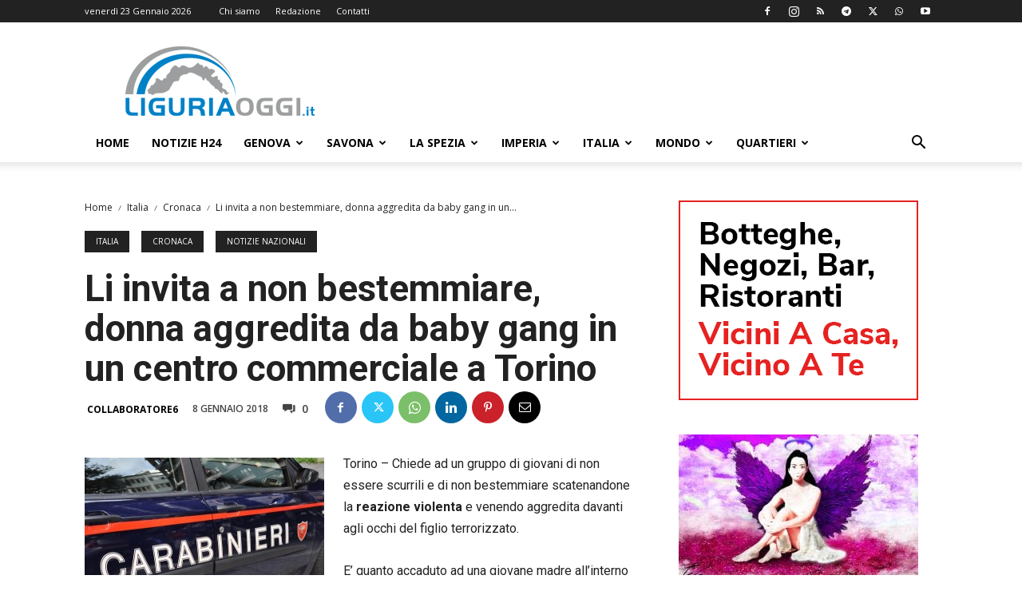

--- FILE ---
content_type: text/html; charset=UTF-8
request_url: https://liguriaoggi.it/2018/01/08/li-invita-a-non-bestemmiare-donna-aggredita-da-baby-gang-in-un-centro-commerciale-a-torino/
body_size: 57953
content:
<!doctype html >
<!--[if IE 8]>    <html class="ie8" lang="en"> <![endif]-->
<!--[if IE 9]>    <html class="ie9" lang="en"> <![endif]-->
<!--[if gt IE 8]><!--> <html lang="it-IT"> <!--<![endif]-->
<head>
    <title>Li invita a non bestemmiare, donna aggredita da baby gang in un centro commerciale a Torino</title>
    <meta charset="UTF-8" />
    <meta name="viewport" content="width=device-width, initial-scale=1.0">
    <link rel="pingback" href="https://liguriaoggi.it/xmlrpc.php" />
    <meta name='robots' content='index, follow, max-image-preview:large, max-snippet:-1, max-video-preview:-1' />
<link rel="icon" type="image/png" href="https://liguriaoggi.it/wp-content/uploads/2019/07/liguria-oggi-logo2019-fav.png">
	<!-- This site is optimized with the Yoast SEO Premium plugin v26.6 (Yoast SEO v26.6) - https://yoast.com/wordpress/plugins/seo/ -->
	<title>Li invita a non bestemmiare, donna aggredita da baby gang in un centro commerciale a Torino</title>
	<meta name="description" content="Nove giovani sono stati denunciati dalle forze dell&#039;ordine" />
	<link rel="canonical" href="https://liguriaoggi.it/2018/01/08/li-invita-a-non-bestemmiare-donna-aggredita-da-baby-gang-in-un-centro-commerciale-a-torino/" />
	<meta property="og:locale" content="it_IT" />
	<meta property="og:type" content="article" />
	<meta property="og:title" content="Li invita a non bestemmiare, donna aggredita da baby gang in un centro commerciale a Torino &#8211; Il quotidiano di Genova e Liguria" />
	<meta property="og:description" content="Li invita a non bestemmiare, donna aggredita da baby gang in un centro commerciale a Torino &#8211; Torino - Chiede ad un gruppo di giovani di non essere scurrili e di non bestemmiare scatenandone la reazione violenta e venendo aggredita davanti agli" />
	<meta property="og:url" content="https://liguriaoggi.it/2018/01/08/li-invita-a-non-bestemmiare-donna-aggredita-da-baby-gang-in-un-centro-commerciale-a-torino/" />
	<meta property="og:site_name" content="Liguria Oggi" />
	<meta property="article:publisher" content="https://www.facebook.com/liguriaoggi" />
	<meta property="article:published_time" content="2018-01-08T08:18:49+00:00" />
	<meta property="og:image" content="http://www.liguriaoggi.it/wp-content/uploads/2015/04/Carabinieri1-300x200.jpg" />
	<meta name="author" content="Collaboratore6" />
	<meta name="twitter:card" content="summary_large_image" />
	<meta name="twitter:creator" content="@liguriaoggi" />
	<meta name="twitter:site" content="@liguriaoggi" />
	<meta name="twitter:label1" content="Scritto da" />
	<meta name="twitter:data1" content="Collaboratore6" />
	<meta name="twitter:label2" content="Tempo di lettura stimato" />
	<meta name="twitter:data2" content="1 minuto" />
	<script type="application/ld+json" class="yoast-schema-graph">{"@context":"https://schema.org","@graph":[{"@type":"Article","@id":"https://liguriaoggi.it/2018/01/08/li-invita-a-non-bestemmiare-donna-aggredita-da-baby-gang-in-un-centro-commerciale-a-torino/#article","isPartOf":{"@id":"https://liguriaoggi.it/2018/01/08/li-invita-a-non-bestemmiare-donna-aggredita-da-baby-gang-in-un-centro-commerciale-a-torino/"},"author":{"name":"Collaboratore6","@id":"https://liguriaoggi.it/#/schema/person/96fb29456e04ca3fc704aa34c002b0d3"},"headline":"Li invita a non bestemmiare, donna aggredita da baby gang in un centro commerciale a Torino","datePublished":"2018-01-08T08:18:49+00:00","mainEntityOfPage":{"@id":"https://liguriaoggi.it/2018/01/08/li-invita-a-non-bestemmiare-donna-aggredita-da-baby-gang-in-un-centro-commerciale-a-torino/"},"wordCount":219,"commentCount":0,"publisher":{"@id":"https://liguriaoggi.it/#organization"},"image":{"@id":"https://liguriaoggi.it/2018/01/08/li-invita-a-non-bestemmiare-donna-aggredita-da-baby-gang-in-un-centro-commerciale-a-torino/#primaryimage"},"thumbnailUrl":"http://www.liguriaoggi.it/wp-content/uploads/2015/04/Carabinieri1-300x200.jpg","keywords":["carabinieri","indagini","controlli","Torino","centro commerciale","cronaca","Baby gang","italia","aggressione ad una donna","notizie nazionali","denunciati nove giovani","Le Gru"],"articleSection":["Cronaca","Italia","Notizie Nazionali"],"inLanguage":"it-IT","potentialAction":[{"@type":"CommentAction","name":"Comment","target":["https://liguriaoggi.it/2018/01/08/li-invita-a-non-bestemmiare-donna-aggredita-da-baby-gang-in-un-centro-commerciale-a-torino/#respond"]}],"copyrightYear":"2018","copyrightHolder":{"@id":"https://liguriaoggi.it/#organization"}},{"@type":"WebPage","@id":"https://liguriaoggi.it/2018/01/08/li-invita-a-non-bestemmiare-donna-aggredita-da-baby-gang-in-un-centro-commerciale-a-torino/","url":"https://liguriaoggi.it/2018/01/08/li-invita-a-non-bestemmiare-donna-aggredita-da-baby-gang-in-un-centro-commerciale-a-torino/","name":"Li invita a non bestemmiare, donna aggredita da baby gang in un centro commerciale a Torino","isPartOf":{"@id":"https://liguriaoggi.it/#website"},"primaryImageOfPage":{"@id":"https://liguriaoggi.it/2018/01/08/li-invita-a-non-bestemmiare-donna-aggredita-da-baby-gang-in-un-centro-commerciale-a-torino/#primaryimage"},"image":{"@id":"https://liguriaoggi.it/2018/01/08/li-invita-a-non-bestemmiare-donna-aggredita-da-baby-gang-in-un-centro-commerciale-a-torino/#primaryimage"},"thumbnailUrl":"http://www.liguriaoggi.it/wp-content/uploads/2015/04/Carabinieri1-300x200.jpg","datePublished":"2018-01-08T08:18:49+00:00","description":"Nove giovani sono stati denunciati dalle forze dell'ordine","breadcrumb":{"@id":"https://liguriaoggi.it/2018/01/08/li-invita-a-non-bestemmiare-donna-aggredita-da-baby-gang-in-un-centro-commerciale-a-torino/#breadcrumb"},"inLanguage":"it-IT","potentialAction":[{"@type":"ReadAction","target":["https://liguriaoggi.it/2018/01/08/li-invita-a-non-bestemmiare-donna-aggredita-da-baby-gang-in-un-centro-commerciale-a-torino/"]}]},{"@type":"ImageObject","inLanguage":"it-IT","@id":"https://liguriaoggi.it/2018/01/08/li-invita-a-non-bestemmiare-donna-aggredita-da-baby-gang-in-un-centro-commerciale-a-torino/#primaryimage","url":"http://www.liguriaoggi.it/wp-content/uploads/2015/04/Carabinieri1-300x200.jpg","contentUrl":"http://www.liguriaoggi.it/wp-content/uploads/2015/04/Carabinieri1-300x200.jpg"},{"@type":"BreadcrumbList","@id":"https://liguriaoggi.it/2018/01/08/li-invita-a-non-bestemmiare-donna-aggredita-da-baby-gang-in-un-centro-commerciale-a-torino/#breadcrumb","itemListElement":[{"@type":"ListItem","position":1,"name":"Home","item":"https://liguriaoggi.it/"},{"@type":"ListItem","position":2,"name":"Li invita a non bestemmiare, donna aggredita da baby gang in un centro commerciale a Torino"}]},{"@type":"WebSite","@id":"https://liguriaoggi.it/#website","url":"https://liguriaoggi.it/","name":"Liguria Oggi","description":"Il quotidiano di Genova e Liguria","publisher":{"@id":"https://liguriaoggi.it/#organization"},"potentialAction":[{"@type":"SearchAction","target":{"@type":"EntryPoint","urlTemplate":"https://liguriaoggi.it/?s={search_term_string}"},"query-input":{"@type":"PropertyValueSpecification","valueRequired":true,"valueName":"search_term_string"}}],"inLanguage":"it-IT"},{"@type":"Organization","@id":"https://liguriaoggi.it/#organization","name":"Liguria Oggi","url":"https://liguriaoggi.it/","logo":{"@type":"ImageObject","inLanguage":"it-IT","@id":"https://liguriaoggi.it/#/schema/logo/image/","url":"https://liguriaoggi.it/wp-content/uploads/2019/09/logo_LiguriaOggi_quadrato-blu.jpg","contentUrl":"https://liguriaoggi.it/wp-content/uploads/2019/09/logo_LiguriaOggi_quadrato-blu.jpg","width":750,"height":750,"caption":"Liguria Oggi"},"image":{"@id":"https://liguriaoggi.it/#/schema/logo/image/"},"sameAs":["https://www.facebook.com/liguriaoggi","https://x.com/liguriaoggi","https://www.instagram.com/liguriaoggi.it/","https://www.youtube.com/channel/UCljVqCaZcxap4M3UlHimGqw","https://www.threads.com/@liguriaoggi.it?hl=it"],"publishingPrinciples":"https://liguriaoggi.it/redazione/","ownershipFundingInfo":"https://liguriaoggi.it/chi-siamo/","actionableFeedbackPolicy":"https://liguriaoggi.it/contatti/","correctionsPolicy":"https://liguriaoggi.it/segnalazioni/","ethicsPolicy":"https://liguriaoggi.it/chi-siamo/","diversityPolicy":"https://liguriaoggi.it/chi-siamo/","diversityStaffingReport":"https://liguriaoggi.it/chi-siamo/"},{"@type":"Person","@id":"https://liguriaoggi.it/#/schema/person/96fb29456e04ca3fc704aa34c002b0d3","name":"Collaboratore6"}]}</script>
	<!-- / Yoast SEO Premium plugin. -->


<link rel='dns-prefetch' href='//fonts.googleapis.com' />
<link rel="alternate" type="application/rss+xml" title="Liguria Oggi &raquo; Feed" href="https://liguriaoggi.it/feed/" />
<link rel="alternate" title="oEmbed (JSON)" type="application/json+oembed" href="https://liguriaoggi.it/wp-json/oembed/1.0/embed?url=https%3A%2F%2Fliguriaoggi.it%2F2018%2F01%2F08%2Fli-invita-a-non-bestemmiare-donna-aggredita-da-baby-gang-in-un-centro-commerciale-a-torino%2F" />
<link rel="alternate" title="oEmbed (XML)" type="text/xml+oembed" href="https://liguriaoggi.it/wp-json/oembed/1.0/embed?url=https%3A%2F%2Fliguriaoggi.it%2F2018%2F01%2F08%2Fli-invita-a-non-bestemmiare-donna-aggredita-da-baby-gang-in-un-centro-commerciale-a-torino%2F&#038;format=xml" />
<style id='wp-img-auto-sizes-contain-inline-css' type='text/css'>
img:is([sizes=auto i],[sizes^="auto," i]){contain-intrinsic-size:3000px 1500px}
/*# sourceURL=wp-img-auto-sizes-contain-inline-css */
</style>
<style id='wp-emoji-styles-inline-css' type='text/css'>

	img.wp-smiley, img.emoji {
		display: inline !important;
		border: none !important;
		box-shadow: none !important;
		height: 1em !important;
		width: 1em !important;
		margin: 0 0.07em !important;
		vertical-align: -0.1em !important;
		background: none !important;
		padding: 0 !important;
	}
/*# sourceURL=wp-emoji-styles-inline-css */
</style>
<style id='wp-block-library-inline-css' type='text/css'>
:root{--wp-block-synced-color:#7a00df;--wp-block-synced-color--rgb:122,0,223;--wp-bound-block-color:var(--wp-block-synced-color);--wp-editor-canvas-background:#ddd;--wp-admin-theme-color:#007cba;--wp-admin-theme-color--rgb:0,124,186;--wp-admin-theme-color-darker-10:#006ba1;--wp-admin-theme-color-darker-10--rgb:0,107,160.5;--wp-admin-theme-color-darker-20:#005a87;--wp-admin-theme-color-darker-20--rgb:0,90,135;--wp-admin-border-width-focus:2px}@media (min-resolution:192dpi){:root{--wp-admin-border-width-focus:1.5px}}.wp-element-button{cursor:pointer}:root .has-very-light-gray-background-color{background-color:#eee}:root .has-very-dark-gray-background-color{background-color:#313131}:root .has-very-light-gray-color{color:#eee}:root .has-very-dark-gray-color{color:#313131}:root .has-vivid-green-cyan-to-vivid-cyan-blue-gradient-background{background:linear-gradient(135deg,#00d084,#0693e3)}:root .has-purple-crush-gradient-background{background:linear-gradient(135deg,#34e2e4,#4721fb 50%,#ab1dfe)}:root .has-hazy-dawn-gradient-background{background:linear-gradient(135deg,#faaca8,#dad0ec)}:root .has-subdued-olive-gradient-background{background:linear-gradient(135deg,#fafae1,#67a671)}:root .has-atomic-cream-gradient-background{background:linear-gradient(135deg,#fdd79a,#004a59)}:root .has-nightshade-gradient-background{background:linear-gradient(135deg,#330968,#31cdcf)}:root .has-midnight-gradient-background{background:linear-gradient(135deg,#020381,#2874fc)}:root{--wp--preset--font-size--normal:16px;--wp--preset--font-size--huge:42px}.has-regular-font-size{font-size:1em}.has-larger-font-size{font-size:2.625em}.has-normal-font-size{font-size:var(--wp--preset--font-size--normal)}.has-huge-font-size{font-size:var(--wp--preset--font-size--huge)}.has-text-align-center{text-align:center}.has-text-align-left{text-align:left}.has-text-align-right{text-align:right}.has-fit-text{white-space:nowrap!important}#end-resizable-editor-section{display:none}.aligncenter{clear:both}.items-justified-left{justify-content:flex-start}.items-justified-center{justify-content:center}.items-justified-right{justify-content:flex-end}.items-justified-space-between{justify-content:space-between}.screen-reader-text{border:0;clip-path:inset(50%);height:1px;margin:-1px;overflow:hidden;padding:0;position:absolute;width:1px;word-wrap:normal!important}.screen-reader-text:focus{background-color:#ddd;clip-path:none;color:#444;display:block;font-size:1em;height:auto;left:5px;line-height:normal;padding:15px 23px 14px;text-decoration:none;top:5px;width:auto;z-index:100000}html :where(.has-border-color){border-style:solid}html :where([style*=border-top-color]){border-top-style:solid}html :where([style*=border-right-color]){border-right-style:solid}html :where([style*=border-bottom-color]){border-bottom-style:solid}html :where([style*=border-left-color]){border-left-style:solid}html :where([style*=border-width]){border-style:solid}html :where([style*=border-top-width]){border-top-style:solid}html :where([style*=border-right-width]){border-right-style:solid}html :where([style*=border-bottom-width]){border-bottom-style:solid}html :where([style*=border-left-width]){border-left-style:solid}html :where(img[class*=wp-image-]){height:auto;max-width:100%}:where(figure){margin:0 0 1em}html :where(.is-position-sticky){--wp-admin--admin-bar--position-offset:var(--wp-admin--admin-bar--height,0px)}@media screen and (max-width:600px){html :where(.is-position-sticky){--wp-admin--admin-bar--position-offset:0px}}
/*wp_block_styles_on_demand_placeholder:6973f55e3ab6b*/
/*# sourceURL=wp-block-library-inline-css */
</style>
<style id='classic-theme-styles-inline-css' type='text/css'>
/*! This file is auto-generated */
.wp-block-button__link{color:#fff;background-color:#32373c;border-radius:9999px;box-shadow:none;text-decoration:none;padding:calc(.667em + 2px) calc(1.333em + 2px);font-size:1.125em}.wp-block-file__button{background:#32373c;color:#fff;text-decoration:none}
/*# sourceURL=/wp-includes/css/classic-themes.min.css */
</style>
<link rel='stylesheet' id='td-plugin-multi-purpose-css' href='https://liguriaoggi.it/wp-content/plugins/td-composer/td-multi-purpose/style.css?ver=7cd248d7ca13c255207c3f8b916c3f00' type='text/css' media='all' />
<style id="google-fonts-style-css" media="all">/* cyrillic-ext */
@font-face {
  font-family: 'Montserrat';
  font-style: normal;
  font-weight: 400;
  font-display: swap;
  src: url(/fonts.gstatic.com/s/montserrat/v31/JTUSjIg1_i6t8kCHKm459WRhyyTh89ZNpQ.woff2) format('woff2');
  unicode-range: U+0460-052F, U+1C80-1C8A, U+20B4, U+2DE0-2DFF, U+A640-A69F, U+FE2E-FE2F;
}
/* cyrillic */
@font-face {
  font-family: 'Montserrat';
  font-style: normal;
  font-weight: 400;
  font-display: swap;
  src: url(/fonts.gstatic.com/s/montserrat/v31/JTUSjIg1_i6t8kCHKm459W1hyyTh89ZNpQ.woff2) format('woff2');
  unicode-range: U+0301, U+0400-045F, U+0490-0491, U+04B0-04B1, U+2116;
}
/* vietnamese */
@font-face {
  font-family: 'Montserrat';
  font-style: normal;
  font-weight: 400;
  font-display: swap;
  src: url(/fonts.gstatic.com/s/montserrat/v31/JTUSjIg1_i6t8kCHKm459WZhyyTh89ZNpQ.woff2) format('woff2');
  unicode-range: U+0102-0103, U+0110-0111, U+0128-0129, U+0168-0169, U+01A0-01A1, U+01AF-01B0, U+0300-0301, U+0303-0304, U+0308-0309, U+0323, U+0329, U+1EA0-1EF9, U+20AB;
}
/* latin-ext */
@font-face {
  font-family: 'Montserrat';
  font-style: normal;
  font-weight: 400;
  font-display: swap;
  src: url(/fonts.gstatic.com/s/montserrat/v31/JTUSjIg1_i6t8kCHKm459WdhyyTh89ZNpQ.woff2) format('woff2');
  unicode-range: U+0100-02BA, U+02BD-02C5, U+02C7-02CC, U+02CE-02D7, U+02DD-02FF, U+0304, U+0308, U+0329, U+1D00-1DBF, U+1E00-1E9F, U+1EF2-1EFF, U+2020, U+20A0-20AB, U+20AD-20C0, U+2113, U+2C60-2C7F, U+A720-A7FF;
}
/* latin */
@font-face {
  font-family: 'Montserrat';
  font-style: normal;
  font-weight: 400;
  font-display: swap;
  src: url(/fonts.gstatic.com/s/montserrat/v31/JTUSjIg1_i6t8kCHKm459WlhyyTh89Y.woff2) format('woff2');
  unicode-range: U+0000-00FF, U+0131, U+0152-0153, U+02BB-02BC, U+02C6, U+02DA, U+02DC, U+0304, U+0308, U+0329, U+2000-206F, U+20AC, U+2122, U+2191, U+2193, U+2212, U+2215, U+FEFF, U+FFFD;
}
/* cyrillic-ext */
@font-face {
  font-family: 'Montserrat';
  font-style: normal;
  font-weight: 700;
  font-display: swap;
  src: url(/fonts.gstatic.com/s/montserrat/v31/JTUSjIg1_i6t8kCHKm459WRhyyTh89ZNpQ.woff2) format('woff2');
  unicode-range: U+0460-052F, U+1C80-1C8A, U+20B4, U+2DE0-2DFF, U+A640-A69F, U+FE2E-FE2F;
}
/* cyrillic */
@font-face {
  font-family: 'Montserrat';
  font-style: normal;
  font-weight: 700;
  font-display: swap;
  src: url(/fonts.gstatic.com/s/montserrat/v31/JTUSjIg1_i6t8kCHKm459W1hyyTh89ZNpQ.woff2) format('woff2');
  unicode-range: U+0301, U+0400-045F, U+0490-0491, U+04B0-04B1, U+2116;
}
/* vietnamese */
@font-face {
  font-family: 'Montserrat';
  font-style: normal;
  font-weight: 700;
  font-display: swap;
  src: url(/fonts.gstatic.com/s/montserrat/v31/JTUSjIg1_i6t8kCHKm459WZhyyTh89ZNpQ.woff2) format('woff2');
  unicode-range: U+0102-0103, U+0110-0111, U+0128-0129, U+0168-0169, U+01A0-01A1, U+01AF-01B0, U+0300-0301, U+0303-0304, U+0308-0309, U+0323, U+0329, U+1EA0-1EF9, U+20AB;
}
/* latin-ext */
@font-face {
  font-family: 'Montserrat';
  font-style: normal;
  font-weight: 700;
  font-display: swap;
  src: url(/fonts.gstatic.com/s/montserrat/v31/JTUSjIg1_i6t8kCHKm459WdhyyTh89ZNpQ.woff2) format('woff2');
  unicode-range: U+0100-02BA, U+02BD-02C5, U+02C7-02CC, U+02CE-02D7, U+02DD-02FF, U+0304, U+0308, U+0329, U+1D00-1DBF, U+1E00-1E9F, U+1EF2-1EFF, U+2020, U+20A0-20AB, U+20AD-20C0, U+2113, U+2C60-2C7F, U+A720-A7FF;
}
/* latin */
@font-face {
  font-family: 'Montserrat';
  font-style: normal;
  font-weight: 700;
  font-display: swap;
  src: url(/fonts.gstatic.com/s/montserrat/v31/JTUSjIg1_i6t8kCHKm459WlhyyTh89Y.woff2) format('woff2');
  unicode-range: U+0000-00FF, U+0131, U+0152-0153, U+02BB-02BC, U+02C6, U+02DA, U+02DC, U+0304, U+0308, U+0329, U+2000-206F, U+20AC, U+2122, U+2191, U+2193, U+2212, U+2215, U+FEFF, U+FFFD;
}
/* cyrillic-ext */
@font-face {
  font-family: 'Open Sans';
  font-style: normal;
  font-weight: 400;
  font-stretch: 100%;
  font-display: swap;
  src: url(/fonts.gstatic.com/s/opensans/v44/memvYaGs126MiZpBA-UvWbX2vVnXBbObj2OVTSKmu0SC55K5gw.woff2) format('woff2');
  unicode-range: U+0460-052F, U+1C80-1C8A, U+20B4, U+2DE0-2DFF, U+A640-A69F, U+FE2E-FE2F;
}
/* cyrillic */
@font-face {
  font-family: 'Open Sans';
  font-style: normal;
  font-weight: 400;
  font-stretch: 100%;
  font-display: swap;
  src: url(/fonts.gstatic.com/s/opensans/v44/memvYaGs126MiZpBA-UvWbX2vVnXBbObj2OVTSumu0SC55K5gw.woff2) format('woff2');
  unicode-range: U+0301, U+0400-045F, U+0490-0491, U+04B0-04B1, U+2116;
}
/* greek-ext */
@font-face {
  font-family: 'Open Sans';
  font-style: normal;
  font-weight: 400;
  font-stretch: 100%;
  font-display: swap;
  src: url(/fonts.gstatic.com/s/opensans/v44/memvYaGs126MiZpBA-UvWbX2vVnXBbObj2OVTSOmu0SC55K5gw.woff2) format('woff2');
  unicode-range: U+1F00-1FFF;
}
/* greek */
@font-face {
  font-family: 'Open Sans';
  font-style: normal;
  font-weight: 400;
  font-stretch: 100%;
  font-display: swap;
  src: url(/fonts.gstatic.com/s/opensans/v44/memvYaGs126MiZpBA-UvWbX2vVnXBbObj2OVTSymu0SC55K5gw.woff2) format('woff2');
  unicode-range: U+0370-0377, U+037A-037F, U+0384-038A, U+038C, U+038E-03A1, U+03A3-03FF;
}
/* hebrew */
@font-face {
  font-family: 'Open Sans';
  font-style: normal;
  font-weight: 400;
  font-stretch: 100%;
  font-display: swap;
  src: url(/fonts.gstatic.com/s/opensans/v44/memvYaGs126MiZpBA-UvWbX2vVnXBbObj2OVTS2mu0SC55K5gw.woff2) format('woff2');
  unicode-range: U+0307-0308, U+0590-05FF, U+200C-2010, U+20AA, U+25CC, U+FB1D-FB4F;
}
/* math */
@font-face {
  font-family: 'Open Sans';
  font-style: normal;
  font-weight: 400;
  font-stretch: 100%;
  font-display: swap;
  src: url(/fonts.gstatic.com/s/opensans/v44/memvYaGs126MiZpBA-UvWbX2vVnXBbObj2OVTVOmu0SC55K5gw.woff2) format('woff2');
  unicode-range: U+0302-0303, U+0305, U+0307-0308, U+0310, U+0312, U+0315, U+031A, U+0326-0327, U+032C, U+032F-0330, U+0332-0333, U+0338, U+033A, U+0346, U+034D, U+0391-03A1, U+03A3-03A9, U+03B1-03C9, U+03D1, U+03D5-03D6, U+03F0-03F1, U+03F4-03F5, U+2016-2017, U+2034-2038, U+203C, U+2040, U+2043, U+2047, U+2050, U+2057, U+205F, U+2070-2071, U+2074-208E, U+2090-209C, U+20D0-20DC, U+20E1, U+20E5-20EF, U+2100-2112, U+2114-2115, U+2117-2121, U+2123-214F, U+2190, U+2192, U+2194-21AE, U+21B0-21E5, U+21F1-21F2, U+21F4-2211, U+2213-2214, U+2216-22FF, U+2308-230B, U+2310, U+2319, U+231C-2321, U+2336-237A, U+237C, U+2395, U+239B-23B7, U+23D0, U+23DC-23E1, U+2474-2475, U+25AF, U+25B3, U+25B7, U+25BD, U+25C1, U+25CA, U+25CC, U+25FB, U+266D-266F, U+27C0-27FF, U+2900-2AFF, U+2B0E-2B11, U+2B30-2B4C, U+2BFE, U+3030, U+FF5B, U+FF5D, U+1D400-1D7FF, U+1EE00-1EEFF;
}
/* symbols */
@font-face {
  font-family: 'Open Sans';
  font-style: normal;
  font-weight: 400;
  font-stretch: 100%;
  font-display: swap;
  src: url(/fonts.gstatic.com/s/opensans/v44/memvYaGs126MiZpBA-UvWbX2vVnXBbObj2OVTUGmu0SC55K5gw.woff2) format('woff2');
  unicode-range: U+0001-000C, U+000E-001F, U+007F-009F, U+20DD-20E0, U+20E2-20E4, U+2150-218F, U+2190, U+2192, U+2194-2199, U+21AF, U+21E6-21F0, U+21F3, U+2218-2219, U+2299, U+22C4-22C6, U+2300-243F, U+2440-244A, U+2460-24FF, U+25A0-27BF, U+2800-28FF, U+2921-2922, U+2981, U+29BF, U+29EB, U+2B00-2BFF, U+4DC0-4DFF, U+FFF9-FFFB, U+10140-1018E, U+10190-1019C, U+101A0, U+101D0-101FD, U+102E0-102FB, U+10E60-10E7E, U+1D2C0-1D2D3, U+1D2E0-1D37F, U+1F000-1F0FF, U+1F100-1F1AD, U+1F1E6-1F1FF, U+1F30D-1F30F, U+1F315, U+1F31C, U+1F31E, U+1F320-1F32C, U+1F336, U+1F378, U+1F37D, U+1F382, U+1F393-1F39F, U+1F3A7-1F3A8, U+1F3AC-1F3AF, U+1F3C2, U+1F3C4-1F3C6, U+1F3CA-1F3CE, U+1F3D4-1F3E0, U+1F3ED, U+1F3F1-1F3F3, U+1F3F5-1F3F7, U+1F408, U+1F415, U+1F41F, U+1F426, U+1F43F, U+1F441-1F442, U+1F444, U+1F446-1F449, U+1F44C-1F44E, U+1F453, U+1F46A, U+1F47D, U+1F4A3, U+1F4B0, U+1F4B3, U+1F4B9, U+1F4BB, U+1F4BF, U+1F4C8-1F4CB, U+1F4D6, U+1F4DA, U+1F4DF, U+1F4E3-1F4E6, U+1F4EA-1F4ED, U+1F4F7, U+1F4F9-1F4FB, U+1F4FD-1F4FE, U+1F503, U+1F507-1F50B, U+1F50D, U+1F512-1F513, U+1F53E-1F54A, U+1F54F-1F5FA, U+1F610, U+1F650-1F67F, U+1F687, U+1F68D, U+1F691, U+1F694, U+1F698, U+1F6AD, U+1F6B2, U+1F6B9-1F6BA, U+1F6BC, U+1F6C6-1F6CF, U+1F6D3-1F6D7, U+1F6E0-1F6EA, U+1F6F0-1F6F3, U+1F6F7-1F6FC, U+1F700-1F7FF, U+1F800-1F80B, U+1F810-1F847, U+1F850-1F859, U+1F860-1F887, U+1F890-1F8AD, U+1F8B0-1F8BB, U+1F8C0-1F8C1, U+1F900-1F90B, U+1F93B, U+1F946, U+1F984, U+1F996, U+1F9E9, U+1FA00-1FA6F, U+1FA70-1FA7C, U+1FA80-1FA89, U+1FA8F-1FAC6, U+1FACE-1FADC, U+1FADF-1FAE9, U+1FAF0-1FAF8, U+1FB00-1FBFF;
}
/* vietnamese */
@font-face {
  font-family: 'Open Sans';
  font-style: normal;
  font-weight: 400;
  font-stretch: 100%;
  font-display: swap;
  src: url(/fonts.gstatic.com/s/opensans/v44/memvYaGs126MiZpBA-UvWbX2vVnXBbObj2OVTSCmu0SC55K5gw.woff2) format('woff2');
  unicode-range: U+0102-0103, U+0110-0111, U+0128-0129, U+0168-0169, U+01A0-01A1, U+01AF-01B0, U+0300-0301, U+0303-0304, U+0308-0309, U+0323, U+0329, U+1EA0-1EF9, U+20AB;
}
/* latin-ext */
@font-face {
  font-family: 'Open Sans';
  font-style: normal;
  font-weight: 400;
  font-stretch: 100%;
  font-display: swap;
  src: url(/fonts.gstatic.com/s/opensans/v44/memvYaGs126MiZpBA-UvWbX2vVnXBbObj2OVTSGmu0SC55K5gw.woff2) format('woff2');
  unicode-range: U+0100-02BA, U+02BD-02C5, U+02C7-02CC, U+02CE-02D7, U+02DD-02FF, U+0304, U+0308, U+0329, U+1D00-1DBF, U+1E00-1E9F, U+1EF2-1EFF, U+2020, U+20A0-20AB, U+20AD-20C0, U+2113, U+2C60-2C7F, U+A720-A7FF;
}
/* latin */
@font-face {
  font-family: 'Open Sans';
  font-style: normal;
  font-weight: 400;
  font-stretch: 100%;
  font-display: swap;
  src: url(/fonts.gstatic.com/s/opensans/v44/memvYaGs126MiZpBA-UvWbX2vVnXBbObj2OVTS-mu0SC55I.woff2) format('woff2');
  unicode-range: U+0000-00FF, U+0131, U+0152-0153, U+02BB-02BC, U+02C6, U+02DA, U+02DC, U+0304, U+0308, U+0329, U+2000-206F, U+20AC, U+2122, U+2191, U+2193, U+2212, U+2215, U+FEFF, U+FFFD;
}
/* cyrillic-ext */
@font-face {
  font-family: 'Open Sans';
  font-style: normal;
  font-weight: 600;
  font-stretch: 100%;
  font-display: swap;
  src: url(/fonts.gstatic.com/s/opensans/v44/memvYaGs126MiZpBA-UvWbX2vVnXBbObj2OVTSKmu0SC55K5gw.woff2) format('woff2');
  unicode-range: U+0460-052F, U+1C80-1C8A, U+20B4, U+2DE0-2DFF, U+A640-A69F, U+FE2E-FE2F;
}
/* cyrillic */
@font-face {
  font-family: 'Open Sans';
  font-style: normal;
  font-weight: 600;
  font-stretch: 100%;
  font-display: swap;
  src: url(/fonts.gstatic.com/s/opensans/v44/memvYaGs126MiZpBA-UvWbX2vVnXBbObj2OVTSumu0SC55K5gw.woff2) format('woff2');
  unicode-range: U+0301, U+0400-045F, U+0490-0491, U+04B0-04B1, U+2116;
}
/* greek-ext */
@font-face {
  font-family: 'Open Sans';
  font-style: normal;
  font-weight: 600;
  font-stretch: 100%;
  font-display: swap;
  src: url(/fonts.gstatic.com/s/opensans/v44/memvYaGs126MiZpBA-UvWbX2vVnXBbObj2OVTSOmu0SC55K5gw.woff2) format('woff2');
  unicode-range: U+1F00-1FFF;
}
/* greek */
@font-face {
  font-family: 'Open Sans';
  font-style: normal;
  font-weight: 600;
  font-stretch: 100%;
  font-display: swap;
  src: url(/fonts.gstatic.com/s/opensans/v44/memvYaGs126MiZpBA-UvWbX2vVnXBbObj2OVTSymu0SC55K5gw.woff2) format('woff2');
  unicode-range: U+0370-0377, U+037A-037F, U+0384-038A, U+038C, U+038E-03A1, U+03A3-03FF;
}
/* hebrew */
@font-face {
  font-family: 'Open Sans';
  font-style: normal;
  font-weight: 600;
  font-stretch: 100%;
  font-display: swap;
  src: url(/fonts.gstatic.com/s/opensans/v44/memvYaGs126MiZpBA-UvWbX2vVnXBbObj2OVTS2mu0SC55K5gw.woff2) format('woff2');
  unicode-range: U+0307-0308, U+0590-05FF, U+200C-2010, U+20AA, U+25CC, U+FB1D-FB4F;
}
/* math */
@font-face {
  font-family: 'Open Sans';
  font-style: normal;
  font-weight: 600;
  font-stretch: 100%;
  font-display: swap;
  src: url(/fonts.gstatic.com/s/opensans/v44/memvYaGs126MiZpBA-UvWbX2vVnXBbObj2OVTVOmu0SC55K5gw.woff2) format('woff2');
  unicode-range: U+0302-0303, U+0305, U+0307-0308, U+0310, U+0312, U+0315, U+031A, U+0326-0327, U+032C, U+032F-0330, U+0332-0333, U+0338, U+033A, U+0346, U+034D, U+0391-03A1, U+03A3-03A9, U+03B1-03C9, U+03D1, U+03D5-03D6, U+03F0-03F1, U+03F4-03F5, U+2016-2017, U+2034-2038, U+203C, U+2040, U+2043, U+2047, U+2050, U+2057, U+205F, U+2070-2071, U+2074-208E, U+2090-209C, U+20D0-20DC, U+20E1, U+20E5-20EF, U+2100-2112, U+2114-2115, U+2117-2121, U+2123-214F, U+2190, U+2192, U+2194-21AE, U+21B0-21E5, U+21F1-21F2, U+21F4-2211, U+2213-2214, U+2216-22FF, U+2308-230B, U+2310, U+2319, U+231C-2321, U+2336-237A, U+237C, U+2395, U+239B-23B7, U+23D0, U+23DC-23E1, U+2474-2475, U+25AF, U+25B3, U+25B7, U+25BD, U+25C1, U+25CA, U+25CC, U+25FB, U+266D-266F, U+27C0-27FF, U+2900-2AFF, U+2B0E-2B11, U+2B30-2B4C, U+2BFE, U+3030, U+FF5B, U+FF5D, U+1D400-1D7FF, U+1EE00-1EEFF;
}
/* symbols */
@font-face {
  font-family: 'Open Sans';
  font-style: normal;
  font-weight: 600;
  font-stretch: 100%;
  font-display: swap;
  src: url(/fonts.gstatic.com/s/opensans/v44/memvYaGs126MiZpBA-UvWbX2vVnXBbObj2OVTUGmu0SC55K5gw.woff2) format('woff2');
  unicode-range: U+0001-000C, U+000E-001F, U+007F-009F, U+20DD-20E0, U+20E2-20E4, U+2150-218F, U+2190, U+2192, U+2194-2199, U+21AF, U+21E6-21F0, U+21F3, U+2218-2219, U+2299, U+22C4-22C6, U+2300-243F, U+2440-244A, U+2460-24FF, U+25A0-27BF, U+2800-28FF, U+2921-2922, U+2981, U+29BF, U+29EB, U+2B00-2BFF, U+4DC0-4DFF, U+FFF9-FFFB, U+10140-1018E, U+10190-1019C, U+101A0, U+101D0-101FD, U+102E0-102FB, U+10E60-10E7E, U+1D2C0-1D2D3, U+1D2E0-1D37F, U+1F000-1F0FF, U+1F100-1F1AD, U+1F1E6-1F1FF, U+1F30D-1F30F, U+1F315, U+1F31C, U+1F31E, U+1F320-1F32C, U+1F336, U+1F378, U+1F37D, U+1F382, U+1F393-1F39F, U+1F3A7-1F3A8, U+1F3AC-1F3AF, U+1F3C2, U+1F3C4-1F3C6, U+1F3CA-1F3CE, U+1F3D4-1F3E0, U+1F3ED, U+1F3F1-1F3F3, U+1F3F5-1F3F7, U+1F408, U+1F415, U+1F41F, U+1F426, U+1F43F, U+1F441-1F442, U+1F444, U+1F446-1F449, U+1F44C-1F44E, U+1F453, U+1F46A, U+1F47D, U+1F4A3, U+1F4B0, U+1F4B3, U+1F4B9, U+1F4BB, U+1F4BF, U+1F4C8-1F4CB, U+1F4D6, U+1F4DA, U+1F4DF, U+1F4E3-1F4E6, U+1F4EA-1F4ED, U+1F4F7, U+1F4F9-1F4FB, U+1F4FD-1F4FE, U+1F503, U+1F507-1F50B, U+1F50D, U+1F512-1F513, U+1F53E-1F54A, U+1F54F-1F5FA, U+1F610, U+1F650-1F67F, U+1F687, U+1F68D, U+1F691, U+1F694, U+1F698, U+1F6AD, U+1F6B2, U+1F6B9-1F6BA, U+1F6BC, U+1F6C6-1F6CF, U+1F6D3-1F6D7, U+1F6E0-1F6EA, U+1F6F0-1F6F3, U+1F6F7-1F6FC, U+1F700-1F7FF, U+1F800-1F80B, U+1F810-1F847, U+1F850-1F859, U+1F860-1F887, U+1F890-1F8AD, U+1F8B0-1F8BB, U+1F8C0-1F8C1, U+1F900-1F90B, U+1F93B, U+1F946, U+1F984, U+1F996, U+1F9E9, U+1FA00-1FA6F, U+1FA70-1FA7C, U+1FA80-1FA89, U+1FA8F-1FAC6, U+1FACE-1FADC, U+1FADF-1FAE9, U+1FAF0-1FAF8, U+1FB00-1FBFF;
}
/* vietnamese */
@font-face {
  font-family: 'Open Sans';
  font-style: normal;
  font-weight: 600;
  font-stretch: 100%;
  font-display: swap;
  src: url(/fonts.gstatic.com/s/opensans/v44/memvYaGs126MiZpBA-UvWbX2vVnXBbObj2OVTSCmu0SC55K5gw.woff2) format('woff2');
  unicode-range: U+0102-0103, U+0110-0111, U+0128-0129, U+0168-0169, U+01A0-01A1, U+01AF-01B0, U+0300-0301, U+0303-0304, U+0308-0309, U+0323, U+0329, U+1EA0-1EF9, U+20AB;
}
/* latin-ext */
@font-face {
  font-family: 'Open Sans';
  font-style: normal;
  font-weight: 600;
  font-stretch: 100%;
  font-display: swap;
  src: url(/fonts.gstatic.com/s/opensans/v44/memvYaGs126MiZpBA-UvWbX2vVnXBbObj2OVTSGmu0SC55K5gw.woff2) format('woff2');
  unicode-range: U+0100-02BA, U+02BD-02C5, U+02C7-02CC, U+02CE-02D7, U+02DD-02FF, U+0304, U+0308, U+0329, U+1D00-1DBF, U+1E00-1E9F, U+1EF2-1EFF, U+2020, U+20A0-20AB, U+20AD-20C0, U+2113, U+2C60-2C7F, U+A720-A7FF;
}
/* latin */
@font-face {
  font-family: 'Open Sans';
  font-style: normal;
  font-weight: 600;
  font-stretch: 100%;
  font-display: swap;
  src: url(/fonts.gstatic.com/s/opensans/v44/memvYaGs126MiZpBA-UvWbX2vVnXBbObj2OVTS-mu0SC55I.woff2) format('woff2');
  unicode-range: U+0000-00FF, U+0131, U+0152-0153, U+02BB-02BC, U+02C6, U+02DA, U+02DC, U+0304, U+0308, U+0329, U+2000-206F, U+20AC, U+2122, U+2191, U+2193, U+2212, U+2215, U+FEFF, U+FFFD;
}
/* cyrillic-ext */
@font-face {
  font-family: 'Open Sans';
  font-style: normal;
  font-weight: 700;
  font-stretch: 100%;
  font-display: swap;
  src: url(/fonts.gstatic.com/s/opensans/v44/memvYaGs126MiZpBA-UvWbX2vVnXBbObj2OVTSKmu0SC55K5gw.woff2) format('woff2');
  unicode-range: U+0460-052F, U+1C80-1C8A, U+20B4, U+2DE0-2DFF, U+A640-A69F, U+FE2E-FE2F;
}
/* cyrillic */
@font-face {
  font-family: 'Open Sans';
  font-style: normal;
  font-weight: 700;
  font-stretch: 100%;
  font-display: swap;
  src: url(/fonts.gstatic.com/s/opensans/v44/memvYaGs126MiZpBA-UvWbX2vVnXBbObj2OVTSumu0SC55K5gw.woff2) format('woff2');
  unicode-range: U+0301, U+0400-045F, U+0490-0491, U+04B0-04B1, U+2116;
}
/* greek-ext */
@font-face {
  font-family: 'Open Sans';
  font-style: normal;
  font-weight: 700;
  font-stretch: 100%;
  font-display: swap;
  src: url(/fonts.gstatic.com/s/opensans/v44/memvYaGs126MiZpBA-UvWbX2vVnXBbObj2OVTSOmu0SC55K5gw.woff2) format('woff2');
  unicode-range: U+1F00-1FFF;
}
/* greek */
@font-face {
  font-family: 'Open Sans';
  font-style: normal;
  font-weight: 700;
  font-stretch: 100%;
  font-display: swap;
  src: url(/fonts.gstatic.com/s/opensans/v44/memvYaGs126MiZpBA-UvWbX2vVnXBbObj2OVTSymu0SC55K5gw.woff2) format('woff2');
  unicode-range: U+0370-0377, U+037A-037F, U+0384-038A, U+038C, U+038E-03A1, U+03A3-03FF;
}
/* hebrew */
@font-face {
  font-family: 'Open Sans';
  font-style: normal;
  font-weight: 700;
  font-stretch: 100%;
  font-display: swap;
  src: url(/fonts.gstatic.com/s/opensans/v44/memvYaGs126MiZpBA-UvWbX2vVnXBbObj2OVTS2mu0SC55K5gw.woff2) format('woff2');
  unicode-range: U+0307-0308, U+0590-05FF, U+200C-2010, U+20AA, U+25CC, U+FB1D-FB4F;
}
/* math */
@font-face {
  font-family: 'Open Sans';
  font-style: normal;
  font-weight: 700;
  font-stretch: 100%;
  font-display: swap;
  src: url(/fonts.gstatic.com/s/opensans/v44/memvYaGs126MiZpBA-UvWbX2vVnXBbObj2OVTVOmu0SC55K5gw.woff2) format('woff2');
  unicode-range: U+0302-0303, U+0305, U+0307-0308, U+0310, U+0312, U+0315, U+031A, U+0326-0327, U+032C, U+032F-0330, U+0332-0333, U+0338, U+033A, U+0346, U+034D, U+0391-03A1, U+03A3-03A9, U+03B1-03C9, U+03D1, U+03D5-03D6, U+03F0-03F1, U+03F4-03F5, U+2016-2017, U+2034-2038, U+203C, U+2040, U+2043, U+2047, U+2050, U+2057, U+205F, U+2070-2071, U+2074-208E, U+2090-209C, U+20D0-20DC, U+20E1, U+20E5-20EF, U+2100-2112, U+2114-2115, U+2117-2121, U+2123-214F, U+2190, U+2192, U+2194-21AE, U+21B0-21E5, U+21F1-21F2, U+21F4-2211, U+2213-2214, U+2216-22FF, U+2308-230B, U+2310, U+2319, U+231C-2321, U+2336-237A, U+237C, U+2395, U+239B-23B7, U+23D0, U+23DC-23E1, U+2474-2475, U+25AF, U+25B3, U+25B7, U+25BD, U+25C1, U+25CA, U+25CC, U+25FB, U+266D-266F, U+27C0-27FF, U+2900-2AFF, U+2B0E-2B11, U+2B30-2B4C, U+2BFE, U+3030, U+FF5B, U+FF5D, U+1D400-1D7FF, U+1EE00-1EEFF;
}
/* symbols */
@font-face {
  font-family: 'Open Sans';
  font-style: normal;
  font-weight: 700;
  font-stretch: 100%;
  font-display: swap;
  src: url(/fonts.gstatic.com/s/opensans/v44/memvYaGs126MiZpBA-UvWbX2vVnXBbObj2OVTUGmu0SC55K5gw.woff2) format('woff2');
  unicode-range: U+0001-000C, U+000E-001F, U+007F-009F, U+20DD-20E0, U+20E2-20E4, U+2150-218F, U+2190, U+2192, U+2194-2199, U+21AF, U+21E6-21F0, U+21F3, U+2218-2219, U+2299, U+22C4-22C6, U+2300-243F, U+2440-244A, U+2460-24FF, U+25A0-27BF, U+2800-28FF, U+2921-2922, U+2981, U+29BF, U+29EB, U+2B00-2BFF, U+4DC0-4DFF, U+FFF9-FFFB, U+10140-1018E, U+10190-1019C, U+101A0, U+101D0-101FD, U+102E0-102FB, U+10E60-10E7E, U+1D2C0-1D2D3, U+1D2E0-1D37F, U+1F000-1F0FF, U+1F100-1F1AD, U+1F1E6-1F1FF, U+1F30D-1F30F, U+1F315, U+1F31C, U+1F31E, U+1F320-1F32C, U+1F336, U+1F378, U+1F37D, U+1F382, U+1F393-1F39F, U+1F3A7-1F3A8, U+1F3AC-1F3AF, U+1F3C2, U+1F3C4-1F3C6, U+1F3CA-1F3CE, U+1F3D4-1F3E0, U+1F3ED, U+1F3F1-1F3F3, U+1F3F5-1F3F7, U+1F408, U+1F415, U+1F41F, U+1F426, U+1F43F, U+1F441-1F442, U+1F444, U+1F446-1F449, U+1F44C-1F44E, U+1F453, U+1F46A, U+1F47D, U+1F4A3, U+1F4B0, U+1F4B3, U+1F4B9, U+1F4BB, U+1F4BF, U+1F4C8-1F4CB, U+1F4D6, U+1F4DA, U+1F4DF, U+1F4E3-1F4E6, U+1F4EA-1F4ED, U+1F4F7, U+1F4F9-1F4FB, U+1F4FD-1F4FE, U+1F503, U+1F507-1F50B, U+1F50D, U+1F512-1F513, U+1F53E-1F54A, U+1F54F-1F5FA, U+1F610, U+1F650-1F67F, U+1F687, U+1F68D, U+1F691, U+1F694, U+1F698, U+1F6AD, U+1F6B2, U+1F6B9-1F6BA, U+1F6BC, U+1F6C6-1F6CF, U+1F6D3-1F6D7, U+1F6E0-1F6EA, U+1F6F0-1F6F3, U+1F6F7-1F6FC, U+1F700-1F7FF, U+1F800-1F80B, U+1F810-1F847, U+1F850-1F859, U+1F860-1F887, U+1F890-1F8AD, U+1F8B0-1F8BB, U+1F8C0-1F8C1, U+1F900-1F90B, U+1F93B, U+1F946, U+1F984, U+1F996, U+1F9E9, U+1FA00-1FA6F, U+1FA70-1FA7C, U+1FA80-1FA89, U+1FA8F-1FAC6, U+1FACE-1FADC, U+1FADF-1FAE9, U+1FAF0-1FAF8, U+1FB00-1FBFF;
}
/* vietnamese */
@font-face {
  font-family: 'Open Sans';
  font-style: normal;
  font-weight: 700;
  font-stretch: 100%;
  font-display: swap;
  src: url(/fonts.gstatic.com/s/opensans/v44/memvYaGs126MiZpBA-UvWbX2vVnXBbObj2OVTSCmu0SC55K5gw.woff2) format('woff2');
  unicode-range: U+0102-0103, U+0110-0111, U+0128-0129, U+0168-0169, U+01A0-01A1, U+01AF-01B0, U+0300-0301, U+0303-0304, U+0308-0309, U+0323, U+0329, U+1EA0-1EF9, U+20AB;
}
/* latin-ext */
@font-face {
  font-family: 'Open Sans';
  font-style: normal;
  font-weight: 700;
  font-stretch: 100%;
  font-display: swap;
  src: url(/fonts.gstatic.com/s/opensans/v44/memvYaGs126MiZpBA-UvWbX2vVnXBbObj2OVTSGmu0SC55K5gw.woff2) format('woff2');
  unicode-range: U+0100-02BA, U+02BD-02C5, U+02C7-02CC, U+02CE-02D7, U+02DD-02FF, U+0304, U+0308, U+0329, U+1D00-1DBF, U+1E00-1E9F, U+1EF2-1EFF, U+2020, U+20A0-20AB, U+20AD-20C0, U+2113, U+2C60-2C7F, U+A720-A7FF;
}
/* latin */
@font-face {
  font-family: 'Open Sans';
  font-style: normal;
  font-weight: 700;
  font-stretch: 100%;
  font-display: swap;
  src: url(/fonts.gstatic.com/s/opensans/v44/memvYaGs126MiZpBA-UvWbX2vVnXBbObj2OVTS-mu0SC55I.woff2) format('woff2');
  unicode-range: U+0000-00FF, U+0131, U+0152-0153, U+02BB-02BC, U+02C6, U+02DA, U+02DC, U+0304, U+0308, U+0329, U+2000-206F, U+20AC, U+2122, U+2191, U+2193, U+2212, U+2215, U+FEFF, U+FFFD;
}
/* cyrillic-ext */
@font-face {
  font-family: 'Roboto';
  font-style: normal;
  font-weight: 400;
  font-stretch: 100%;
  font-display: swap;
  src: url(/fonts.gstatic.com/s/roboto/v50/KFO7CnqEu92Fr1ME7kSn66aGLdTylUAMa3GUBHMdazTgWw.woff2) format('woff2');
  unicode-range: U+0460-052F, U+1C80-1C8A, U+20B4, U+2DE0-2DFF, U+A640-A69F, U+FE2E-FE2F;
}
/* cyrillic */
@font-face {
  font-family: 'Roboto';
  font-style: normal;
  font-weight: 400;
  font-stretch: 100%;
  font-display: swap;
  src: url(/fonts.gstatic.com/s/roboto/v50/KFO7CnqEu92Fr1ME7kSn66aGLdTylUAMa3iUBHMdazTgWw.woff2) format('woff2');
  unicode-range: U+0301, U+0400-045F, U+0490-0491, U+04B0-04B1, U+2116;
}
/* greek-ext */
@font-face {
  font-family: 'Roboto';
  font-style: normal;
  font-weight: 400;
  font-stretch: 100%;
  font-display: swap;
  src: url(/fonts.gstatic.com/s/roboto/v50/KFO7CnqEu92Fr1ME7kSn66aGLdTylUAMa3CUBHMdazTgWw.woff2) format('woff2');
  unicode-range: U+1F00-1FFF;
}
/* greek */
@font-face {
  font-family: 'Roboto';
  font-style: normal;
  font-weight: 400;
  font-stretch: 100%;
  font-display: swap;
  src: url(/fonts.gstatic.com/s/roboto/v50/KFO7CnqEu92Fr1ME7kSn66aGLdTylUAMa3-UBHMdazTgWw.woff2) format('woff2');
  unicode-range: U+0370-0377, U+037A-037F, U+0384-038A, U+038C, U+038E-03A1, U+03A3-03FF;
}
/* math */
@font-face {
  font-family: 'Roboto';
  font-style: normal;
  font-weight: 400;
  font-stretch: 100%;
  font-display: swap;
  src: url(/fonts.gstatic.com/s/roboto/v50/KFO7CnqEu92Fr1ME7kSn66aGLdTylUAMawCUBHMdazTgWw.woff2) format('woff2');
  unicode-range: U+0302-0303, U+0305, U+0307-0308, U+0310, U+0312, U+0315, U+031A, U+0326-0327, U+032C, U+032F-0330, U+0332-0333, U+0338, U+033A, U+0346, U+034D, U+0391-03A1, U+03A3-03A9, U+03B1-03C9, U+03D1, U+03D5-03D6, U+03F0-03F1, U+03F4-03F5, U+2016-2017, U+2034-2038, U+203C, U+2040, U+2043, U+2047, U+2050, U+2057, U+205F, U+2070-2071, U+2074-208E, U+2090-209C, U+20D0-20DC, U+20E1, U+20E5-20EF, U+2100-2112, U+2114-2115, U+2117-2121, U+2123-214F, U+2190, U+2192, U+2194-21AE, U+21B0-21E5, U+21F1-21F2, U+21F4-2211, U+2213-2214, U+2216-22FF, U+2308-230B, U+2310, U+2319, U+231C-2321, U+2336-237A, U+237C, U+2395, U+239B-23B7, U+23D0, U+23DC-23E1, U+2474-2475, U+25AF, U+25B3, U+25B7, U+25BD, U+25C1, U+25CA, U+25CC, U+25FB, U+266D-266F, U+27C0-27FF, U+2900-2AFF, U+2B0E-2B11, U+2B30-2B4C, U+2BFE, U+3030, U+FF5B, U+FF5D, U+1D400-1D7FF, U+1EE00-1EEFF;
}
/* symbols */
@font-face {
  font-family: 'Roboto';
  font-style: normal;
  font-weight: 400;
  font-stretch: 100%;
  font-display: swap;
  src: url(/fonts.gstatic.com/s/roboto/v50/KFO7CnqEu92Fr1ME7kSn66aGLdTylUAMaxKUBHMdazTgWw.woff2) format('woff2');
  unicode-range: U+0001-000C, U+000E-001F, U+007F-009F, U+20DD-20E0, U+20E2-20E4, U+2150-218F, U+2190, U+2192, U+2194-2199, U+21AF, U+21E6-21F0, U+21F3, U+2218-2219, U+2299, U+22C4-22C6, U+2300-243F, U+2440-244A, U+2460-24FF, U+25A0-27BF, U+2800-28FF, U+2921-2922, U+2981, U+29BF, U+29EB, U+2B00-2BFF, U+4DC0-4DFF, U+FFF9-FFFB, U+10140-1018E, U+10190-1019C, U+101A0, U+101D0-101FD, U+102E0-102FB, U+10E60-10E7E, U+1D2C0-1D2D3, U+1D2E0-1D37F, U+1F000-1F0FF, U+1F100-1F1AD, U+1F1E6-1F1FF, U+1F30D-1F30F, U+1F315, U+1F31C, U+1F31E, U+1F320-1F32C, U+1F336, U+1F378, U+1F37D, U+1F382, U+1F393-1F39F, U+1F3A7-1F3A8, U+1F3AC-1F3AF, U+1F3C2, U+1F3C4-1F3C6, U+1F3CA-1F3CE, U+1F3D4-1F3E0, U+1F3ED, U+1F3F1-1F3F3, U+1F3F5-1F3F7, U+1F408, U+1F415, U+1F41F, U+1F426, U+1F43F, U+1F441-1F442, U+1F444, U+1F446-1F449, U+1F44C-1F44E, U+1F453, U+1F46A, U+1F47D, U+1F4A3, U+1F4B0, U+1F4B3, U+1F4B9, U+1F4BB, U+1F4BF, U+1F4C8-1F4CB, U+1F4D6, U+1F4DA, U+1F4DF, U+1F4E3-1F4E6, U+1F4EA-1F4ED, U+1F4F7, U+1F4F9-1F4FB, U+1F4FD-1F4FE, U+1F503, U+1F507-1F50B, U+1F50D, U+1F512-1F513, U+1F53E-1F54A, U+1F54F-1F5FA, U+1F610, U+1F650-1F67F, U+1F687, U+1F68D, U+1F691, U+1F694, U+1F698, U+1F6AD, U+1F6B2, U+1F6B9-1F6BA, U+1F6BC, U+1F6C6-1F6CF, U+1F6D3-1F6D7, U+1F6E0-1F6EA, U+1F6F0-1F6F3, U+1F6F7-1F6FC, U+1F700-1F7FF, U+1F800-1F80B, U+1F810-1F847, U+1F850-1F859, U+1F860-1F887, U+1F890-1F8AD, U+1F8B0-1F8BB, U+1F8C0-1F8C1, U+1F900-1F90B, U+1F93B, U+1F946, U+1F984, U+1F996, U+1F9E9, U+1FA00-1FA6F, U+1FA70-1FA7C, U+1FA80-1FA89, U+1FA8F-1FAC6, U+1FACE-1FADC, U+1FADF-1FAE9, U+1FAF0-1FAF8, U+1FB00-1FBFF;
}
/* vietnamese */
@font-face {
  font-family: 'Roboto';
  font-style: normal;
  font-weight: 400;
  font-stretch: 100%;
  font-display: swap;
  src: url(/fonts.gstatic.com/s/roboto/v50/KFO7CnqEu92Fr1ME7kSn66aGLdTylUAMa3OUBHMdazTgWw.woff2) format('woff2');
  unicode-range: U+0102-0103, U+0110-0111, U+0128-0129, U+0168-0169, U+01A0-01A1, U+01AF-01B0, U+0300-0301, U+0303-0304, U+0308-0309, U+0323, U+0329, U+1EA0-1EF9, U+20AB;
}
/* latin-ext */
@font-face {
  font-family: 'Roboto';
  font-style: normal;
  font-weight: 400;
  font-stretch: 100%;
  font-display: swap;
  src: url(/fonts.gstatic.com/s/roboto/v50/KFO7CnqEu92Fr1ME7kSn66aGLdTylUAMa3KUBHMdazTgWw.woff2) format('woff2');
  unicode-range: U+0100-02BA, U+02BD-02C5, U+02C7-02CC, U+02CE-02D7, U+02DD-02FF, U+0304, U+0308, U+0329, U+1D00-1DBF, U+1E00-1E9F, U+1EF2-1EFF, U+2020, U+20A0-20AB, U+20AD-20C0, U+2113, U+2C60-2C7F, U+A720-A7FF;
}
/* latin */
@font-face {
  font-family: 'Roboto';
  font-style: normal;
  font-weight: 400;
  font-stretch: 100%;
  font-display: swap;
  src: url(/fonts.gstatic.com/s/roboto/v50/KFO7CnqEu92Fr1ME7kSn66aGLdTylUAMa3yUBHMdazQ.woff2) format('woff2');
  unicode-range: U+0000-00FF, U+0131, U+0152-0153, U+02BB-02BC, U+02C6, U+02DA, U+02DC, U+0304, U+0308, U+0329, U+2000-206F, U+20AC, U+2122, U+2191, U+2193, U+2212, U+2215, U+FEFF, U+FFFD;
}
/* cyrillic-ext */
@font-face {
  font-family: 'Roboto';
  font-style: normal;
  font-weight: 600;
  font-stretch: 100%;
  font-display: swap;
  src: url(/fonts.gstatic.com/s/roboto/v50/KFO7CnqEu92Fr1ME7kSn66aGLdTylUAMa3GUBHMdazTgWw.woff2) format('woff2');
  unicode-range: U+0460-052F, U+1C80-1C8A, U+20B4, U+2DE0-2DFF, U+A640-A69F, U+FE2E-FE2F;
}
/* cyrillic */
@font-face {
  font-family: 'Roboto';
  font-style: normal;
  font-weight: 600;
  font-stretch: 100%;
  font-display: swap;
  src: url(/fonts.gstatic.com/s/roboto/v50/KFO7CnqEu92Fr1ME7kSn66aGLdTylUAMa3iUBHMdazTgWw.woff2) format('woff2');
  unicode-range: U+0301, U+0400-045F, U+0490-0491, U+04B0-04B1, U+2116;
}
/* greek-ext */
@font-face {
  font-family: 'Roboto';
  font-style: normal;
  font-weight: 600;
  font-stretch: 100%;
  font-display: swap;
  src: url(/fonts.gstatic.com/s/roboto/v50/KFO7CnqEu92Fr1ME7kSn66aGLdTylUAMa3CUBHMdazTgWw.woff2) format('woff2');
  unicode-range: U+1F00-1FFF;
}
/* greek */
@font-face {
  font-family: 'Roboto';
  font-style: normal;
  font-weight: 600;
  font-stretch: 100%;
  font-display: swap;
  src: url(/fonts.gstatic.com/s/roboto/v50/KFO7CnqEu92Fr1ME7kSn66aGLdTylUAMa3-UBHMdazTgWw.woff2) format('woff2');
  unicode-range: U+0370-0377, U+037A-037F, U+0384-038A, U+038C, U+038E-03A1, U+03A3-03FF;
}
/* math */
@font-face {
  font-family: 'Roboto';
  font-style: normal;
  font-weight: 600;
  font-stretch: 100%;
  font-display: swap;
  src: url(/fonts.gstatic.com/s/roboto/v50/KFO7CnqEu92Fr1ME7kSn66aGLdTylUAMawCUBHMdazTgWw.woff2) format('woff2');
  unicode-range: U+0302-0303, U+0305, U+0307-0308, U+0310, U+0312, U+0315, U+031A, U+0326-0327, U+032C, U+032F-0330, U+0332-0333, U+0338, U+033A, U+0346, U+034D, U+0391-03A1, U+03A3-03A9, U+03B1-03C9, U+03D1, U+03D5-03D6, U+03F0-03F1, U+03F4-03F5, U+2016-2017, U+2034-2038, U+203C, U+2040, U+2043, U+2047, U+2050, U+2057, U+205F, U+2070-2071, U+2074-208E, U+2090-209C, U+20D0-20DC, U+20E1, U+20E5-20EF, U+2100-2112, U+2114-2115, U+2117-2121, U+2123-214F, U+2190, U+2192, U+2194-21AE, U+21B0-21E5, U+21F1-21F2, U+21F4-2211, U+2213-2214, U+2216-22FF, U+2308-230B, U+2310, U+2319, U+231C-2321, U+2336-237A, U+237C, U+2395, U+239B-23B7, U+23D0, U+23DC-23E1, U+2474-2475, U+25AF, U+25B3, U+25B7, U+25BD, U+25C1, U+25CA, U+25CC, U+25FB, U+266D-266F, U+27C0-27FF, U+2900-2AFF, U+2B0E-2B11, U+2B30-2B4C, U+2BFE, U+3030, U+FF5B, U+FF5D, U+1D400-1D7FF, U+1EE00-1EEFF;
}
/* symbols */
@font-face {
  font-family: 'Roboto';
  font-style: normal;
  font-weight: 600;
  font-stretch: 100%;
  font-display: swap;
  src: url(/fonts.gstatic.com/s/roboto/v50/KFO7CnqEu92Fr1ME7kSn66aGLdTylUAMaxKUBHMdazTgWw.woff2) format('woff2');
  unicode-range: U+0001-000C, U+000E-001F, U+007F-009F, U+20DD-20E0, U+20E2-20E4, U+2150-218F, U+2190, U+2192, U+2194-2199, U+21AF, U+21E6-21F0, U+21F3, U+2218-2219, U+2299, U+22C4-22C6, U+2300-243F, U+2440-244A, U+2460-24FF, U+25A0-27BF, U+2800-28FF, U+2921-2922, U+2981, U+29BF, U+29EB, U+2B00-2BFF, U+4DC0-4DFF, U+FFF9-FFFB, U+10140-1018E, U+10190-1019C, U+101A0, U+101D0-101FD, U+102E0-102FB, U+10E60-10E7E, U+1D2C0-1D2D3, U+1D2E0-1D37F, U+1F000-1F0FF, U+1F100-1F1AD, U+1F1E6-1F1FF, U+1F30D-1F30F, U+1F315, U+1F31C, U+1F31E, U+1F320-1F32C, U+1F336, U+1F378, U+1F37D, U+1F382, U+1F393-1F39F, U+1F3A7-1F3A8, U+1F3AC-1F3AF, U+1F3C2, U+1F3C4-1F3C6, U+1F3CA-1F3CE, U+1F3D4-1F3E0, U+1F3ED, U+1F3F1-1F3F3, U+1F3F5-1F3F7, U+1F408, U+1F415, U+1F41F, U+1F426, U+1F43F, U+1F441-1F442, U+1F444, U+1F446-1F449, U+1F44C-1F44E, U+1F453, U+1F46A, U+1F47D, U+1F4A3, U+1F4B0, U+1F4B3, U+1F4B9, U+1F4BB, U+1F4BF, U+1F4C8-1F4CB, U+1F4D6, U+1F4DA, U+1F4DF, U+1F4E3-1F4E6, U+1F4EA-1F4ED, U+1F4F7, U+1F4F9-1F4FB, U+1F4FD-1F4FE, U+1F503, U+1F507-1F50B, U+1F50D, U+1F512-1F513, U+1F53E-1F54A, U+1F54F-1F5FA, U+1F610, U+1F650-1F67F, U+1F687, U+1F68D, U+1F691, U+1F694, U+1F698, U+1F6AD, U+1F6B2, U+1F6B9-1F6BA, U+1F6BC, U+1F6C6-1F6CF, U+1F6D3-1F6D7, U+1F6E0-1F6EA, U+1F6F0-1F6F3, U+1F6F7-1F6FC, U+1F700-1F7FF, U+1F800-1F80B, U+1F810-1F847, U+1F850-1F859, U+1F860-1F887, U+1F890-1F8AD, U+1F8B0-1F8BB, U+1F8C0-1F8C1, U+1F900-1F90B, U+1F93B, U+1F946, U+1F984, U+1F996, U+1F9E9, U+1FA00-1FA6F, U+1FA70-1FA7C, U+1FA80-1FA89, U+1FA8F-1FAC6, U+1FACE-1FADC, U+1FADF-1FAE9, U+1FAF0-1FAF8, U+1FB00-1FBFF;
}
/* vietnamese */
@font-face {
  font-family: 'Roboto';
  font-style: normal;
  font-weight: 600;
  font-stretch: 100%;
  font-display: swap;
  src: url(/fonts.gstatic.com/s/roboto/v50/KFO7CnqEu92Fr1ME7kSn66aGLdTylUAMa3OUBHMdazTgWw.woff2) format('woff2');
  unicode-range: U+0102-0103, U+0110-0111, U+0128-0129, U+0168-0169, U+01A0-01A1, U+01AF-01B0, U+0300-0301, U+0303-0304, U+0308-0309, U+0323, U+0329, U+1EA0-1EF9, U+20AB;
}
/* latin-ext */
@font-face {
  font-family: 'Roboto';
  font-style: normal;
  font-weight: 600;
  font-stretch: 100%;
  font-display: swap;
  src: url(/fonts.gstatic.com/s/roboto/v50/KFO7CnqEu92Fr1ME7kSn66aGLdTylUAMa3KUBHMdazTgWw.woff2) format('woff2');
  unicode-range: U+0100-02BA, U+02BD-02C5, U+02C7-02CC, U+02CE-02D7, U+02DD-02FF, U+0304, U+0308, U+0329, U+1D00-1DBF, U+1E00-1E9F, U+1EF2-1EFF, U+2020, U+20A0-20AB, U+20AD-20C0, U+2113, U+2C60-2C7F, U+A720-A7FF;
}
/* latin */
@font-face {
  font-family: 'Roboto';
  font-style: normal;
  font-weight: 600;
  font-stretch: 100%;
  font-display: swap;
  src: url(/fonts.gstatic.com/s/roboto/v50/KFO7CnqEu92Fr1ME7kSn66aGLdTylUAMa3yUBHMdazQ.woff2) format('woff2');
  unicode-range: U+0000-00FF, U+0131, U+0152-0153, U+02BB-02BC, U+02C6, U+02DA, U+02DC, U+0304, U+0308, U+0329, U+2000-206F, U+20AC, U+2122, U+2191, U+2193, U+2212, U+2215, U+FEFF, U+FFFD;
}
/* cyrillic-ext */
@font-face {
  font-family: 'Roboto';
  font-style: normal;
  font-weight: 700;
  font-stretch: 100%;
  font-display: swap;
  src: url(/fonts.gstatic.com/s/roboto/v50/KFO7CnqEu92Fr1ME7kSn66aGLdTylUAMa3GUBHMdazTgWw.woff2) format('woff2');
  unicode-range: U+0460-052F, U+1C80-1C8A, U+20B4, U+2DE0-2DFF, U+A640-A69F, U+FE2E-FE2F;
}
/* cyrillic */
@font-face {
  font-family: 'Roboto';
  font-style: normal;
  font-weight: 700;
  font-stretch: 100%;
  font-display: swap;
  src: url(/fonts.gstatic.com/s/roboto/v50/KFO7CnqEu92Fr1ME7kSn66aGLdTylUAMa3iUBHMdazTgWw.woff2) format('woff2');
  unicode-range: U+0301, U+0400-045F, U+0490-0491, U+04B0-04B1, U+2116;
}
/* greek-ext */
@font-face {
  font-family: 'Roboto';
  font-style: normal;
  font-weight: 700;
  font-stretch: 100%;
  font-display: swap;
  src: url(/fonts.gstatic.com/s/roboto/v50/KFO7CnqEu92Fr1ME7kSn66aGLdTylUAMa3CUBHMdazTgWw.woff2) format('woff2');
  unicode-range: U+1F00-1FFF;
}
/* greek */
@font-face {
  font-family: 'Roboto';
  font-style: normal;
  font-weight: 700;
  font-stretch: 100%;
  font-display: swap;
  src: url(/fonts.gstatic.com/s/roboto/v50/KFO7CnqEu92Fr1ME7kSn66aGLdTylUAMa3-UBHMdazTgWw.woff2) format('woff2');
  unicode-range: U+0370-0377, U+037A-037F, U+0384-038A, U+038C, U+038E-03A1, U+03A3-03FF;
}
/* math */
@font-face {
  font-family: 'Roboto';
  font-style: normal;
  font-weight: 700;
  font-stretch: 100%;
  font-display: swap;
  src: url(/fonts.gstatic.com/s/roboto/v50/KFO7CnqEu92Fr1ME7kSn66aGLdTylUAMawCUBHMdazTgWw.woff2) format('woff2');
  unicode-range: U+0302-0303, U+0305, U+0307-0308, U+0310, U+0312, U+0315, U+031A, U+0326-0327, U+032C, U+032F-0330, U+0332-0333, U+0338, U+033A, U+0346, U+034D, U+0391-03A1, U+03A3-03A9, U+03B1-03C9, U+03D1, U+03D5-03D6, U+03F0-03F1, U+03F4-03F5, U+2016-2017, U+2034-2038, U+203C, U+2040, U+2043, U+2047, U+2050, U+2057, U+205F, U+2070-2071, U+2074-208E, U+2090-209C, U+20D0-20DC, U+20E1, U+20E5-20EF, U+2100-2112, U+2114-2115, U+2117-2121, U+2123-214F, U+2190, U+2192, U+2194-21AE, U+21B0-21E5, U+21F1-21F2, U+21F4-2211, U+2213-2214, U+2216-22FF, U+2308-230B, U+2310, U+2319, U+231C-2321, U+2336-237A, U+237C, U+2395, U+239B-23B7, U+23D0, U+23DC-23E1, U+2474-2475, U+25AF, U+25B3, U+25B7, U+25BD, U+25C1, U+25CA, U+25CC, U+25FB, U+266D-266F, U+27C0-27FF, U+2900-2AFF, U+2B0E-2B11, U+2B30-2B4C, U+2BFE, U+3030, U+FF5B, U+FF5D, U+1D400-1D7FF, U+1EE00-1EEFF;
}
/* symbols */
@font-face {
  font-family: 'Roboto';
  font-style: normal;
  font-weight: 700;
  font-stretch: 100%;
  font-display: swap;
  src: url(/fonts.gstatic.com/s/roboto/v50/KFO7CnqEu92Fr1ME7kSn66aGLdTylUAMaxKUBHMdazTgWw.woff2) format('woff2');
  unicode-range: U+0001-000C, U+000E-001F, U+007F-009F, U+20DD-20E0, U+20E2-20E4, U+2150-218F, U+2190, U+2192, U+2194-2199, U+21AF, U+21E6-21F0, U+21F3, U+2218-2219, U+2299, U+22C4-22C6, U+2300-243F, U+2440-244A, U+2460-24FF, U+25A0-27BF, U+2800-28FF, U+2921-2922, U+2981, U+29BF, U+29EB, U+2B00-2BFF, U+4DC0-4DFF, U+FFF9-FFFB, U+10140-1018E, U+10190-1019C, U+101A0, U+101D0-101FD, U+102E0-102FB, U+10E60-10E7E, U+1D2C0-1D2D3, U+1D2E0-1D37F, U+1F000-1F0FF, U+1F100-1F1AD, U+1F1E6-1F1FF, U+1F30D-1F30F, U+1F315, U+1F31C, U+1F31E, U+1F320-1F32C, U+1F336, U+1F378, U+1F37D, U+1F382, U+1F393-1F39F, U+1F3A7-1F3A8, U+1F3AC-1F3AF, U+1F3C2, U+1F3C4-1F3C6, U+1F3CA-1F3CE, U+1F3D4-1F3E0, U+1F3ED, U+1F3F1-1F3F3, U+1F3F5-1F3F7, U+1F408, U+1F415, U+1F41F, U+1F426, U+1F43F, U+1F441-1F442, U+1F444, U+1F446-1F449, U+1F44C-1F44E, U+1F453, U+1F46A, U+1F47D, U+1F4A3, U+1F4B0, U+1F4B3, U+1F4B9, U+1F4BB, U+1F4BF, U+1F4C8-1F4CB, U+1F4D6, U+1F4DA, U+1F4DF, U+1F4E3-1F4E6, U+1F4EA-1F4ED, U+1F4F7, U+1F4F9-1F4FB, U+1F4FD-1F4FE, U+1F503, U+1F507-1F50B, U+1F50D, U+1F512-1F513, U+1F53E-1F54A, U+1F54F-1F5FA, U+1F610, U+1F650-1F67F, U+1F687, U+1F68D, U+1F691, U+1F694, U+1F698, U+1F6AD, U+1F6B2, U+1F6B9-1F6BA, U+1F6BC, U+1F6C6-1F6CF, U+1F6D3-1F6D7, U+1F6E0-1F6EA, U+1F6F0-1F6F3, U+1F6F7-1F6FC, U+1F700-1F7FF, U+1F800-1F80B, U+1F810-1F847, U+1F850-1F859, U+1F860-1F887, U+1F890-1F8AD, U+1F8B0-1F8BB, U+1F8C0-1F8C1, U+1F900-1F90B, U+1F93B, U+1F946, U+1F984, U+1F996, U+1F9E9, U+1FA00-1FA6F, U+1FA70-1FA7C, U+1FA80-1FA89, U+1FA8F-1FAC6, U+1FACE-1FADC, U+1FADF-1FAE9, U+1FAF0-1FAF8, U+1FB00-1FBFF;
}
/* vietnamese */
@font-face {
  font-family: 'Roboto';
  font-style: normal;
  font-weight: 700;
  font-stretch: 100%;
  font-display: swap;
  src: url(/fonts.gstatic.com/s/roboto/v50/KFO7CnqEu92Fr1ME7kSn66aGLdTylUAMa3OUBHMdazTgWw.woff2) format('woff2');
  unicode-range: U+0102-0103, U+0110-0111, U+0128-0129, U+0168-0169, U+01A0-01A1, U+01AF-01B0, U+0300-0301, U+0303-0304, U+0308-0309, U+0323, U+0329, U+1EA0-1EF9, U+20AB;
}
/* latin-ext */
@font-face {
  font-family: 'Roboto';
  font-style: normal;
  font-weight: 700;
  font-stretch: 100%;
  font-display: swap;
  src: url(/fonts.gstatic.com/s/roboto/v50/KFO7CnqEu92Fr1ME7kSn66aGLdTylUAMa3KUBHMdazTgWw.woff2) format('woff2');
  unicode-range: U+0100-02BA, U+02BD-02C5, U+02C7-02CC, U+02CE-02D7, U+02DD-02FF, U+0304, U+0308, U+0329, U+1D00-1DBF, U+1E00-1E9F, U+1EF2-1EFF, U+2020, U+20A0-20AB, U+20AD-20C0, U+2113, U+2C60-2C7F, U+A720-A7FF;
}
/* latin */
@font-face {
  font-family: 'Roboto';
  font-style: normal;
  font-weight: 700;
  font-stretch: 100%;
  font-display: swap;
  src: url(/fonts.gstatic.com/s/roboto/v50/KFO7CnqEu92Fr1ME7kSn66aGLdTylUAMa3yUBHMdazQ.woff2) format('woff2');
  unicode-range: U+0000-00FF, U+0131, U+0152-0153, U+02BB-02BC, U+02C6, U+02DA, U+02DC, U+0304, U+0308, U+0329, U+2000-206F, U+20AC, U+2122, U+2191, U+2193, U+2212, U+2215, U+FEFF, U+FFFD;
}
</style>
<link rel='stylesheet' id='td-theme-css' href='https://liguriaoggi.it/wp-content/themes/Newspaper/style.css?ver=12.7.3' type='text/css' media='all' />
<style id='td-theme-inline-css' type='text/css'>@media (max-width:767px){.td-header-desktop-wrap{display:none}}@media (min-width:767px){.td-header-mobile-wrap{display:none}}</style>
<link rel='stylesheet' id='td-legacy-framework-front-style-css' href='https://liguriaoggi.it/wp-content/plugins/td-composer/legacy/Newspaper/assets/css/td_legacy_main.css?ver=7cd248d7ca13c255207c3f8b916c3f00' type='text/css' media='all' />
<link rel='stylesheet' id='td-standard-pack-framework-front-style-css' href='https://liguriaoggi.it/wp-content/plugins/td-standard-pack/Newspaper/assets/css/td_standard_pack_main.css?ver=c12e6da63ed2f212e87e44e5e9b9a302' type='text/css' media='all' />
<link rel='stylesheet' id='tdb_style_cloud_templates_front-css' href='https://liguriaoggi.it/wp-content/plugins/td-cloud-library/assets/css/tdb_main.css?ver=6127d3b6131f900b2e62bb855b13dc3b' type='text/css' media='all' />
<script type="text/javascript" src="https://liguriaoggi.it/wp-includes/js/jquery/jquery.min.js?ver=3.7.1" id="jquery-core-js"></script>
<script type="text/javascript" src="https://liguriaoggi.it/wp-includes/js/jquery/jquery-migrate.min.js?ver=3.4.1" id="jquery-migrate-js"></script>
<link rel="EditURI" type="application/rsd+xml" title="RSD" href="https://liguriaoggi.it/xmlrpc.php?rsd" />

<!-- This site is using AdRotate Professional v5.26.2 to display their advertisements - https://ajdg.solutions/ -->
<!-- AdRotate CSS -->
<style type="text/css" media="screen">
	.g { margin:0px; padding:0px; overflow:hidden; line-height:1; zoom:1; }
	.g img { height:auto; }
	.g-col { position:relative; float:left; }
	.g-col:first-child { margin-left: 0; }
	.g-col:last-child { margin-right: 0; }
	.g-wall { display:block; position:fixed; left:0; top:0; width:100%; height:100%; z-index:-1; }
	.woocommerce-page .g, .bbpress-wrapper .g { margin: 20px auto; clear:both; }
	@media only screen and (max-width: 480px) {
		.g-col, .g-dyn, .g-single { width:100%; margin-left:0; margin-right:0; }
		.woocommerce-page .g, .bbpress-wrapper .g { margin: 10px auto; }
	}
</style>
<!-- /AdRotate CSS -->

    <script>
        window.tdb_global_vars = {"wpRestUrl":"https:\/\/liguriaoggi.it\/wp-json\/","permalinkStructure":"\/%year%\/%monthnum%\/%day%\/%postname%\/"};
        window.tdb_p_autoload_vars = {"isAjax":false,"isAdminBarShowing":false,"autoloadStatus":"off","origPostEditUrl":null};
    </script>
    
    <style id="tdb-global-colors">:root{--accent-color:#fff}</style>

    
	<link rel="amphtml" href="https://liguriaoggi.it/2018/01/08/li-invita-a-non-bestemmiare-donna-aggredita-da-baby-gang-in-un-centro-commerciale-a-torino/?amp">
<!-- JS generated by theme -->

<script type="text/javascript" id="td-generated-header-js">
    
    

	    var tdBlocksArray = []; //here we store all the items for the current page

	    // td_block class - each ajax block uses a object of this class for requests
	    function tdBlock() {
		    this.id = '';
		    this.block_type = 1; //block type id (1-234 etc)
		    this.atts = '';
		    this.td_column_number = '';
		    this.td_current_page = 1; //
		    this.post_count = 0; //from wp
		    this.found_posts = 0; //from wp
		    this.max_num_pages = 0; //from wp
		    this.td_filter_value = ''; //current live filter value
		    this.is_ajax_running = false;
		    this.td_user_action = ''; // load more or infinite loader (used by the animation)
		    this.header_color = '';
		    this.ajax_pagination_infinite_stop = ''; //show load more at page x
	    }

        // td_js_generator - mini detector
        ( function () {
            var htmlTag = document.getElementsByTagName("html")[0];

	        if ( navigator.userAgent.indexOf("MSIE 10.0") > -1 ) {
                htmlTag.className += ' ie10';
            }

            if ( !!navigator.userAgent.match(/Trident.*rv\:11\./) ) {
                htmlTag.className += ' ie11';
            }

	        if ( navigator.userAgent.indexOf("Edge") > -1 ) {
                htmlTag.className += ' ieEdge';
            }

            if ( /(iPad|iPhone|iPod)/g.test(navigator.userAgent) ) {
                htmlTag.className += ' td-md-is-ios';
            }

            var user_agent = navigator.userAgent.toLowerCase();
            if ( user_agent.indexOf("android") > -1 ) {
                htmlTag.className += ' td-md-is-android';
            }

            if ( -1 !== navigator.userAgent.indexOf('Mac OS X')  ) {
                htmlTag.className += ' td-md-is-os-x';
            }

            if ( /chrom(e|ium)/.test(navigator.userAgent.toLowerCase()) ) {
               htmlTag.className += ' td-md-is-chrome';
            }

            if ( -1 !== navigator.userAgent.indexOf('Firefox') ) {
                htmlTag.className += ' td-md-is-firefox';
            }

            if ( -1 !== navigator.userAgent.indexOf('Safari') && -1 === navigator.userAgent.indexOf('Chrome') ) {
                htmlTag.className += ' td-md-is-safari';
            }

            if( -1 !== navigator.userAgent.indexOf('IEMobile') ){
                htmlTag.className += ' td-md-is-iemobile';
            }

        })();

        var tdLocalCache = {};

        ( function () {
            "use strict";

            tdLocalCache = {
                data: {},
                remove: function (resource_id) {
                    delete tdLocalCache.data[resource_id];
                },
                exist: function (resource_id) {
                    return tdLocalCache.data.hasOwnProperty(resource_id) && tdLocalCache.data[resource_id] !== null;
                },
                get: function (resource_id) {
                    return tdLocalCache.data[resource_id];
                },
                set: function (resource_id, cachedData) {
                    tdLocalCache.remove(resource_id);
                    tdLocalCache.data[resource_id] = cachedData;
                }
            };
        })();

    
    
var td_viewport_interval_list=[{"limitBottom":767,"sidebarWidth":228},{"limitBottom":1018,"sidebarWidth":300},{"limitBottom":1140,"sidebarWidth":324}];
var td_animation_stack_effect="type0";
var tds_animation_stack=true;
var td_animation_stack_specific_selectors=".entry-thumb, img, .td-lazy-img";
var td_animation_stack_general_selectors=".td-animation-stack img, .td-animation-stack .entry-thumb, .post img, .td-animation-stack .td-lazy-img";
var tds_general_modal_image_disable_mob="yes";
var tdc_is_installed="yes";
var tdc_domain_active=false;
var td_ajax_url="https:\/\/liguriaoggi.it\/wp-admin\/admin-ajax.php?td_theme_name=Newspaper&v=12.7.3";
var td_get_template_directory_uri="https:\/\/liguriaoggi.it\/wp-content\/plugins\/td-composer\/legacy\/common";
var tds_snap_menu="";
var tds_logo_on_sticky="";
var tds_header_style="";
var td_please_wait="Per favore attendi...";
var td_email_user_pass_incorrect="Utente o password errata!";
var td_email_user_incorrect="Email o Username errati!";
var td_email_incorrect="Email non corretta!";
var td_user_incorrect="Username incorrect!";
var td_email_user_empty="Email or username empty!";
var td_pass_empty="Pass empty!";
var td_pass_pattern_incorrect="Invalid Pass Pattern!";
var td_retype_pass_incorrect="Retyped Pass incorrect!";
var tds_more_articles_on_post_enable="show";
var tds_more_articles_on_post_time_to_wait="";
var tds_more_articles_on_post_pages_distance_from_top=0;
var tds_captcha="";
var tds_theme_color_site_wide="#4db2ec";
var tds_smart_sidebar="";
var tdThemeName="Newspaper";
var tdThemeNameWl="Newspaper";
var td_magnific_popup_translation_tPrev="Precedente (Freccia Sinistra)";
var td_magnific_popup_translation_tNext="Successivo (tasto freccia destra)";
var td_magnific_popup_translation_tCounter="%curr% di %total%";
var td_magnific_popup_translation_ajax_tError="Il contenuto di %url% non pu\u00f2 essere caricato.";
var td_magnific_popup_translation_image_tError="L'immagine #%curr% non pu\u00f2 essere caricata";
var tdBlockNonce="ab04738fb6";
var tdMobileMenu="enabled";
var tdMobileSearch="enabled";
var tdsDateFormat="l j F Y";
var tdDateNamesI18n={"month_names":["Gennaio","Febbraio","Marzo","Aprile","Maggio","Giugno","Luglio","Agosto","Settembre","Ottobre","Novembre","Dicembre"],"month_names_short":["Gen","Feb","Mar","Apr","Mag","Giu","Lug","Ago","Set","Ott","Nov","Dic"],"day_names":["domenica","luned\u00ec","marted\u00ec","mercoled\u00ec","gioved\u00ec","venerd\u00ec","sabato"],"day_names_short":["Dom","Lun","Mar","Mer","Gio","Ven","Sab"]};
var tdb_modal_confirm="Save";
var tdb_modal_cancel="Cancel";
var tdb_modal_confirm_alt="Yes";
var tdb_modal_cancel_alt="No";
var td_deploy_mode="deploy";
var td_ad_background_click_link="";
var td_ad_background_click_target="";
</script>


<!-- Header style compiled by theme -->

<style>.td_module_wrap .td-image-wrap:before{content:'';position:absolute;top:0;left:0;width:100%;height:100%;background-image:url(https://liguriaoggi.it/wp-content/uploads/2019/08/Thumb-no-image.jpg);background-repeat:no-repeat;background-size:cover;background-position:center;z-index:-1}:root{--td_header_color:#222222}.td-footer-wrapper,.td-footer-wrapper .td_block_template_7 .td-block-title>*,.td-footer-wrapper .td_block_template_17 .td-block-title,.td-footer-wrapper .td-block-title-wrap .td-wrapper-pulldown-filter{background-color:#111111}.td-footer-wrapper::before{background-size:cover}.td-footer-wrapper::before{background-position:center center}.td-footer-wrapper::before{opacity:0.1}.td_module_wrap .td-image-wrap:before{content:'';position:absolute;top:0;left:0;width:100%;height:100%;background-image:url(https://liguriaoggi.it/wp-content/uploads/2019/08/Thumb-no-image.jpg);background-repeat:no-repeat;background-size:cover;background-position:center;z-index:-1}:root{--td_header_color:#222222}.td-footer-wrapper,.td-footer-wrapper .td_block_template_7 .td-block-title>*,.td-footer-wrapper .td_block_template_17 .td-block-title,.td-footer-wrapper .td-block-title-wrap .td-wrapper-pulldown-filter{background-color:#111111}.td-footer-wrapper::before{background-size:cover}.td-footer-wrapper::before{background-position:center center}.td-footer-wrapper::before{opacity:0.1}</style>

<meta http-equiv="refresh" content="120">

<!-- Global site tag (gtag.js) - Google Analytics -->
<script async src="https://www.googletagmanager.com/gtag/js?id=G-2Z0N3MN5TC"></script>
<script>
  window.dataLayer = window.dataLayer || [];
  function gtag(){dataLayer.push(arguments);}
  gtag('js', new Date());

  gtag('config', 'G-2Z0N3MN5TC');
</script>
<!-- Global site tag (gtag.js) - Google Analytics --> 

<!-- start webpushr tracking code --> 
<script>(function(w,d, s, id) {if(typeof(w.webpushr)!=='undefined') return;w.webpushr=w.webpushr||function(){(w.webpushr.q=w.webpushr.q||[]).push(arguments)};var js, fjs = d.getElementsByTagName(s)[0];js = d.createElement(s); js.id = id;js.src = "https://cdn.webpushr.com/app.min.js";
fjs.parentNode.appendChild(js);}(window,document, 'script', 'webpushr-jssdk'));
webpushr('setup',{'key':'BEVEj7xgUywIKyqAKeYJ7EMJatFkD6MFyNqnnId2WTdVljI8Cf-RSxWd-iOD8w2TTUGqbSAv8ev9UISekqq3v4Q' });</script>
<!-- end webpushr tracking code -->

<!-- Annunci -->
<!-- PressCom -->
<script type='text/javascript' src='//adv.presscommtech.com/www/delivery/spcjs.php?id=204'></script> 
<!-- PressCom -->

<!-- Annunci -->
<script async src="https://pagead2.googlesyndication.com/pagead/js/adsbygoogle.js?client=ca-pub-7336224880607948" crossorigin="anonymous"></script>
<script async src="https://securepubads.g.doubleclick.net/tag/js/gpt.js"></script>

<script async custom-element="amp-auto-ads"
        src="https://cdn.ampproject.org/v0/amp-auto-ads-0.1.js">
</script>
<!-- Annunci --><link rel="icon" href="https://liguriaoggi.it/wp-content/uploads/2023/12/cropped-logo_LiguriaOggi_quadrato-blu-512-32x32.png" sizes="32x32" />
<link rel="icon" href="https://liguriaoggi.it/wp-content/uploads/2023/12/cropped-logo_LiguriaOggi_quadrato-blu-512-192x192.png" sizes="192x192" />
<link rel="apple-touch-icon" href="https://liguriaoggi.it/wp-content/uploads/2023/12/cropped-logo_LiguriaOggi_quadrato-blu-512-180x180.png" />
<meta name="msapplication-TileImage" content="https://liguriaoggi.it/wp-content/uploads/2023/12/cropped-logo_LiguriaOggi_quadrato-blu-512-270x270.png" />

<!-- Button style compiled by theme -->

<style></style>

	<style id="tdw-css-placeholder"></style></head>

<body class="wp-singular post-template-default single single-post postid-108005 single-format-standard wp-theme-Newspaper td-standard-pack li-invita-a-non-bestemmiare-donna-aggredita-da-baby-gang-in-un-centro-commerciale-a-torino global-block-template-1 tdb_template_591145 tdb-template td-animation-stack-type0 td-full-layout" itemscope="itemscope" itemtype="https://schema.org/WebPage">

<div class="td-scroll-up" data-style="style1"><i class="td-icon-menu-up"></i></div>
    <div class="td-menu-background" style="visibility:hidden"></div>
<div id="td-mobile-nav" style="visibility:hidden">
    <div class="td-mobile-container">
        <!-- mobile menu top section -->
        <div class="td-menu-socials-wrap">
            <!-- socials -->
            <div class="td-menu-socials">
                
        <span class="td-social-icon-wrap">
            <a target="_blank" href="https://www.facebook.com/liguriaoggi" title="Facebook">
                <i class="td-icon-font td-icon-facebook"></i>
                <span style="display: none">Facebook</span>
            </a>
        </span>
        <span class="td-social-icon-wrap">
            <a target="_blank" href="https://www.instagram.com/liguriaoggi.it/" title="Instagram">
                <i class="td-icon-font td-icon-instagram"></i>
                <span style="display: none">Instagram</span>
            </a>
        </span>
        <span class="td-social-icon-wrap">
            <a target="_blank" href="https://liguriaoggi.it/feed/" title="RSS">
                <i class="td-icon-font td-icon-rss"></i>
                <span style="display: none">RSS</span>
            </a>
        </span>
        <span class="td-social-icon-wrap">
            <a target="_blank" href="https://t.me/liguriaoggi" title="Telegram">
                <i class="td-icon-font td-icon-telegram"></i>
                <span style="display: none">Telegram</span>
            </a>
        </span>
        <span class="td-social-icon-wrap">
            <a target="_blank" href="https://twitter.com/liguriaoggi" title="Twitter">
                <i class="td-icon-font td-icon-twitter"></i>
                <span style="display: none">Twitter</span>
            </a>
        </span>
        <span class="td-social-icon-wrap">
            <a target="_blank" href="https://whatsapp.com/channel/0029VaDKB3b4dTnRSuqpyH2f" title="WhatsApp">
                <i class="td-icon-font td-icon-whatsapp"></i>
                <span style="display: none">WhatsApp</span>
            </a>
        </span>
        <span class="td-social-icon-wrap">
            <a target="_blank" href="https://www.youtube.com/channel/UCljVqCaZcxap4M3UlHimGqw" title="Youtube">
                <i class="td-icon-font td-icon-youtube"></i>
                <span style="display: none">Youtube</span>
            </a>
        </span>            </div>
            <!-- close button -->
            <div class="td-mobile-close">
                <span><i class="td-icon-close-mobile"></i></span>
            </div>
        </div>

        <!-- login section -->
        
        <!-- menu section -->
        <div class="td-mobile-content">
            <div class="menu-mainmenu-container"><ul id="menu-mainmenu" class="td-mobile-main-menu"><li id="menu-item-187001" class="menu-item menu-item-type-post_type menu-item-object-page menu-item-home menu-item-first menu-item-187001"><a href="https://liguriaoggi.it/">Home</a></li>
<li id="menu-item-183617" class="menu-item menu-item-type-taxonomy menu-item-object-category menu-item-183617"><a href="https://liguriaoggi.it/notizie-liguria/">Notizie H24</a></li>
<li id="menu-item-182817" class="menu-item menu-item-type-taxonomy menu-item-object-category menu-item-has-children menu-item-182817"><a href="https://liguriaoggi.it/genova/">Genova<i class="td-icon-menu-right td-element-after"></i></a>
<ul class="sub-menu">
	<li id="menu-item-0" class="menu-item-0"><a href="https://liguriaoggi.it/genova/cronaca-genova/">Cronaca</a></li>
	<li class="menu-item-0"><a href="https://liguriaoggi.it/genova/economia-genova/">Economia</a></li>
	<li class="menu-item-0"><a href="https://liguriaoggi.it/genova/politica/">Politica</a></li>
	<li class="menu-item-0"><a href="https://liguriaoggi.it/genova/eventi/">Eventi</a></li>
	<li class="menu-item-0"><a href="https://liguriaoggi.it/genova/eventi/portofinodays/">PortofinoDays</a></li>
	<li class="menu-item-0"><a href="https://liguriaoggi.it/genova/eventi/theoceanrace/">TheOceanRace</a></li>
	<li class="menu-item-0"><a href="https://liguriaoggi.it/genova/sport/">Sport</a></li>
	<li class="menu-item-0"><a href="https://liguriaoggi.it/genova/quartieri/">Quartieri</a></li>
	<li class="menu-item-0"><a href="https://liguriaoggi.it/genova/quartieri/albaro/">Albaro</a></li>
	<li class="menu-item-0"><a href="https://liguriaoggi.it/genova/quartieri/bolzaneto/">Bolzaneto</a></li>
	<li class="menu-item-0"><a href="https://liguriaoggi.it/genova/quartieri/borgoratti/">Borgoratti</a></li>
	<li class="menu-item-0"><a href="https://liguriaoggi.it/genova/quartieri/carignano/">Carignano</a></li>
	<li class="menu-item-0"><a href="https://liguriaoggi.it/genova/quartieri/castelletto/">Castelletto</a></li>
	<li class="menu-item-0"><a href="https://liguriaoggi.it/genova/quartieri/certosa/">Certosa</a></li>
	<li class="menu-item-0"><a href="https://liguriaoggi.it/genova/quartieri/centro/">Centro</a></li>
	<li class="menu-item-0"><a href="https://liguriaoggi.it/genova/quartieri/centro-storico/">Centro Storico</a></li>
	<li class="menu-item-0"><a href="https://liguriaoggi.it/genova/quartieri/cornigliano/">Cornigliano</a></li>
	<li class="menu-item-0"><a href="https://liguriaoggi.it/genova/quartieri/foce/">Foce</a></li>
	<li class="menu-item-0"><a href="https://liguriaoggi.it/genova/quartieri/lagaccio/">Lagaccio</a></li>
	<li class="menu-item-0"><a href="https://liguriaoggi.it/genova/quartieri/marassi/">Marassi</a></li>
	<li class="menu-item-0"><a href="https://liguriaoggi.it/genova/quartieri/molassana/">Molassana</a></li>
	<li class="menu-item-0"><a href="https://liguriaoggi.it/genova/quartieri/multedo/">Multedo</a></li>
	<li class="menu-item-0"><a href="https://liguriaoggi.it/genova/quartieri/nervi/">Nervi</a></li>
	<li class="menu-item-0"><a href="https://liguriaoggi.it/genova/quartieri/oregina/">Oregina</a></li>
	<li class="menu-item-0"><a href="https://liguriaoggi.it/genova/quartieri/pegli/">Pegli</a></li>
	<li class="menu-item-0"><a href="https://liguriaoggi.it/genova/quartieri/pontedecimo/">Pontedecimo</a></li>
	<li class="menu-item-0"><a href="https://liguriaoggi.it/genova/quartieri/pra/">Prà</a></li>
	<li class="menu-item-0"><a href="https://liguriaoggi.it/genova/quartieri/rivarolo/">Rivarolo</a></li>
	<li class="menu-item-0"><a href="https://liguriaoggi.it/genova/quartieri/san-quirico/">San Quirico</a></li>
	<li class="menu-item-0"><a href="https://liguriaoggi.it/genova/quartieri/sampierdarena/">Sampierdarena</a></li>
</ul>
</li>
<li id="menu-item-182849" class="menu-item menu-item-type-taxonomy menu-item-object-category menu-item-has-children menu-item-182849"><a href="https://liguriaoggi.it/savona/">Savona<i class="td-icon-menu-right td-element-after"></i></a>
<ul class="sub-menu">
	<li class="menu-item-0"><a href="https://liguriaoggi.it/savona/cronaca-savona/">Cronaca</a></li>
	<li class="menu-item-0"><a href="https://liguriaoggi.it/savona/eventi-savona/">Eventi</a></li>
	<li class="menu-item-0"><a href="https://liguriaoggi.it/savona/politica-savona/">Politica</a></li>
	<li class="menu-item-0"><a href="https://liguriaoggi.it/savona/economia-savona/">Economia</a></li>
	<li class="menu-item-0"><a href="https://liguriaoggi.it/savona/sport-savona/">Sport</a></li>
	<li class="menu-item-0"><a href="https://liguriaoggi.it/savona/video-savona-savona/">Video</a></li>
</ul>
</li>
<li id="menu-item-182853" class="menu-item menu-item-type-taxonomy menu-item-object-category menu-item-has-children menu-item-182853"><a href="https://liguriaoggi.it/la-spezia/">La Spezia<i class="td-icon-menu-right td-element-after"></i></a>
<ul class="sub-menu">
	<li class="menu-item-0"><a href="https://liguriaoggi.it/la-spezia/cronaca-la-spezia/">Cronaca</a></li>
	<li class="menu-item-0"><a href="https://liguriaoggi.it/la-spezia/politica-la-spezia/">Politica</a></li>
	<li class="menu-item-0"><a href="https://liguriaoggi.it/la-spezia/sport-la-spezia/">Sport</a></li>
	<li class="menu-item-0"><a href="https://liguriaoggi.it/la-spezia/economia-la-spezia/">Economia</a></li>
	<li class="menu-item-0"><a href="https://liguriaoggi.it/la-spezia/eventi-la-spezia/">Eventi</a></li>
</ul>
</li>
<li id="menu-item-182857" class="menu-item menu-item-type-taxonomy menu-item-object-category menu-item-has-children menu-item-182857"><a href="https://liguriaoggi.it/imperia/">Imperia<i class="td-icon-menu-right td-element-after"></i></a>
<ul class="sub-menu">
	<li class="menu-item-0"><a href="https://liguriaoggi.it/imperia/cronaca-imperia/">Cronaca</a></li>
	<li class="menu-item-0"><a href="https://liguriaoggi.it/imperia/politica-imperia/">Politica</a></li>
	<li class="menu-item-0"><a href="https://liguriaoggi.it/imperia/economia-imperia/">Economia</a></li>
	<li class="menu-item-0"><a href="https://liguriaoggi.it/imperia/eventi-imperia/">Eventi</a></li>
	<li class="menu-item-0"><a href="https://liguriaoggi.it/imperia/sport-imperia/">Sport</a></li>
	<li class="menu-item-0"><a href="https://liguriaoggi.it/imperia/quartieri-imperia/">Quartieri</a></li>
</ul>
</li>
<li id="menu-item-182861" class="menu-item menu-item-type-taxonomy menu-item-object-category current-post-ancestor current-menu-parent current-post-parent menu-item-has-children menu-item-182861"><a href="https://liguriaoggi.it/italia/">Italia<i class="td-icon-menu-right td-element-after"></i></a>
<ul class="sub-menu">
	<li class="menu-item-0"><a href="https://liguriaoggi.it/italia/cronaca-italia/">Cronaca</a></li>
	<li class="menu-item-0"><a href="https://liguriaoggi.it/italia/consumatori/">Consumatori</a></li>
	<li class="menu-item-0"><a href="https://liguriaoggi.it/italia/politica-italia/">Politica</a></li>
	<li class="menu-item-0"><a href="https://liguriaoggi.it/italia/economia-italia/">Economia</a></li>
	<li class="menu-item-0"><a href="https://liguriaoggi.it/italia/sport-italia/">Sport</a></li>
	<li class="menu-item-0"><a href="https://liguriaoggi.it/italia/eventi-italia/">Eventi</a></li>
	<li class="menu-item-0"><a href="https://liguriaoggi.it/italia/eventi-italia/sanremo2024/">Sanremo2024</a></li>
	<li class="menu-item-0"><a href="https://liguriaoggi.it/italia/eventi-italia/genova2024_capitalesport/">Genova2024_CapitaleSport</a></li>
	<li class="menu-item-0"><a href="https://liguriaoggi.it/italia/eventi-italia/sanremo2025/">Sanremo2025</a></li>
	<li class="menu-item-0"><a href="https://liguriaoggi.it/italia/eventi-italia/festivaldisanremo2023/">FestivaldiSanremo2023</a></li>
	<li class="menu-item-0"><a href="https://liguriaoggi.it/italia/eventi-italia/sanremo-2022/">Sanremo 2022</a></li>
	<li class="menu-item-0"><a href="https://liguriaoggi.it/italia/eventi-italia/sanremo-2021/">Sanremo 2021</a></li>
	<li class="menu-item-0"><a href="https://liguriaoggi.it/italia/eventi-italia/sanremo-2020/">Sanremo 2020</a></li>
	<li class="menu-item-0"><a href="https://liguriaoggi.it/italia/eventi-italia/sanremo2019/">Sanremo2019</a></li>
	<li class="menu-item-0"><a href="https://liguriaoggi.it/italia/eventi-italia/sanremo2018/">Sanremo2018</a></li>
	<li class="menu-item-0"><a href="https://liguriaoggi.it/italia/eventi-italia/sanremo2017/">Sanremo2017</a></li>
</ul>
</li>
<li id="menu-item-182865" class="menu-item menu-item-type-taxonomy menu-item-object-category menu-item-has-children menu-item-182865"><a href="https://liguriaoggi.it/mondo/">Mondo<i class="td-icon-menu-right td-element-after"></i></a>
<ul class="sub-menu">
	<li class="menu-item-0"><a href="https://liguriaoggi.it/mondo/ambiente/">Ambiente</a></li>
	<li class="menu-item-0"><a href="https://liguriaoggi.it/mondo/gossip-mondo/">Gossip</a></li>
	<li class="menu-item-0"><a href="https://liguriaoggi.it/mondo/salute/">Salute</a></li>
	<li class="menu-item-0"><a href="https://liguriaoggi.it/mondo/cronaca/">Cronaca</a></li>
	<li class="menu-item-0"><a href="https://liguriaoggi.it/mondo/musica/">Musica</a></li>
	<li class="menu-item-0"><a href="https://liguriaoggi.it/mondo/economia/">Economia</a></li>
	<li class="menu-item-0"><a href="https://liguriaoggi.it/mondo/notizie-curiose-mondo/">Notizie Curiose</a></li>
	<li class="menu-item-0"><a href="https://liguriaoggi.it/mondo/scienza/">Scienza</a></li>
	<li class="menu-item-0"><a href="https://liguriaoggi.it/mondo/tecnologia/">Tecnologia</a></li>
	<li class="menu-item-0"><a href="https://liguriaoggi.it/mondo/viaggi/">Viaggi</a></li>
</ul>
</li>
<li id="menu-item-182881" class="menu-item menu-item-type-taxonomy menu-item-object-category menu-item-has-children menu-item-182881"><a href="https://liguriaoggi.it/genova/quartieri/">Quartieri<i class="td-icon-menu-right td-element-after"></i></a>
<ul class="sub-menu">
	<li class="menu-item-0"><a href="https://liguriaoggi.it/genova/quartieri/albaro/">Albaro</a></li>
	<li class="menu-item-0"><a href="https://liguriaoggi.it/genova/quartieri/bolzaneto/">Bolzaneto</a></li>
	<li class="menu-item-0"><a href="https://liguriaoggi.it/genova/quartieri/borgoratti/">Borgoratti</a></li>
	<li class="menu-item-0"><a href="https://liguriaoggi.it/genova/quartieri/carignano/">Carignano</a></li>
	<li class="menu-item-0"><a href="https://liguriaoggi.it/genova/quartieri/castelletto/">Castelletto</a></li>
	<li class="menu-item-0"><a href="https://liguriaoggi.it/genova/quartieri/certosa/">Certosa</a></li>
	<li class="menu-item-0"><a href="https://liguriaoggi.it/genova/quartieri/centro/">Centro</a></li>
	<li class="menu-item-0"><a href="https://liguriaoggi.it/genova/quartieri/centro-storico/">Centro Storico</a></li>
	<li class="menu-item-0"><a href="https://liguriaoggi.it/genova/quartieri/cornigliano/">Cornigliano</a></li>
	<li class="menu-item-0"><a href="https://liguriaoggi.it/genova/quartieri/foce/">Foce</a></li>
	<li class="menu-item-0"><a href="https://liguriaoggi.it/genova/quartieri/lagaccio/">Lagaccio</a></li>
	<li class="menu-item-0"><a href="https://liguriaoggi.it/genova/quartieri/marassi/">Marassi</a></li>
	<li class="menu-item-0"><a href="https://liguriaoggi.it/genova/quartieri/molassana/">Molassana</a></li>
	<li class="menu-item-0"><a href="https://liguriaoggi.it/genova/quartieri/multedo/">Multedo</a></li>
	<li class="menu-item-0"><a href="https://liguriaoggi.it/genova/quartieri/nervi/">Nervi</a></li>
	<li class="menu-item-0"><a href="https://liguriaoggi.it/genova/quartieri/oregina/">Oregina</a></li>
	<li class="menu-item-0"><a href="https://liguriaoggi.it/genova/quartieri/pegli/">Pegli</a></li>
	<li class="menu-item-0"><a href="https://liguriaoggi.it/genova/quartieri/pontedecimo/">Pontedecimo</a></li>
	<li class="menu-item-0"><a href="https://liguriaoggi.it/genova/quartieri/pra/">Prà</a></li>
	<li class="menu-item-0"><a href="https://liguriaoggi.it/genova/quartieri/rivarolo/">Rivarolo</a></li>
	<li class="menu-item-0"><a href="https://liguriaoggi.it/genova/quartieri/san-quirico/">San Quirico</a></li>
	<li class="menu-item-0"><a href="https://liguriaoggi.it/genova/quartieri/sampierdarena/">Sampierdarena</a></li>
	<li class="menu-item-0"><a href="https://liguriaoggi.it/genova/quartieri/san-martino/">San Martino</a></li>
	<li class="menu-item-0"><a href="https://liguriaoggi.it/genova/quartieri/san-teodoro/">San Teodoro</a></li>
	<li class="menu-item-0"><a href="https://liguriaoggi.it/genova/quartieri/sturla/">Sturla</a></li>
	<li class="menu-item-0"><a href="https://liguriaoggi.it/genova/quartieri/quarto/">Quarto</a></li>
	<li class="menu-item-0"><a href="https://liguriaoggi.it/genova/quartieri/quinto/">Quinto</a></li>
	<li class="menu-item-0"><a href="https://liguriaoggi.it/genova/quartieri/san-fruttuoso/">San Fruttuoso</a></li>
	<li class="menu-item-0"><a href="https://liguriaoggi.it/genova/quartieri/staglieno/">Staglieno</a></li>
	<li class="menu-item-0"><a href="https://liguriaoggi.it/genova/quartieri/struppa/">Struppa</a></li>
</ul>
</li>
</ul></div>        </div>
    </div>

    <!-- register/login section -->
    </div><div class="td-search-background" style="visibility:hidden"></div>
<div class="td-search-wrap-mob" style="visibility:hidden">
	<div class="td-drop-down-search">
		<form method="get" class="td-search-form" action="https://liguriaoggi.it/">
			<!-- close button -->
			<div class="td-search-close">
				<span><i class="td-icon-close-mobile"></i></span>
			</div>
			<div role="search" class="td-search-input">
				<span>Cerca</span>
				<input id="td-header-search-mob" type="text" value="" name="s" autocomplete="off" />
			</div>
		</form>
		<div id="td-aj-search-mob" class="td-ajax-search-flex"></div>
	</div>
</div>

    <div id="td-outer-wrap" class="td-theme-wrap">
    
        
            <div class="tdc-header-wrap ">

            <!--
Header style 1
-->


<div class="td-header-wrap td-header-style-1 ">
    
    <div class="td-header-top-menu-full td-container-wrap ">
        <div class="td-container td-header-row td-header-top-menu">
            
    <div class="top-bar-style-1">
        
<div class="td-header-sp-top-menu">


	        <div class="td_data_time">
            <div style="visibility:hidden;">

                venerdì 23 Gennaio 2026
            </div>
        </div>
    <div class="menu-top-container"><ul id="menu-topmenu" class="top-header-menu"><li id="menu-item-182793" class="menu-item menu-item-type-post_type menu-item-object-page menu-item-first td-menu-item td-normal-menu menu-item-182793"><a href="https://liguriaoggi.it/chi-siamo/">Chi siamo</a></li>
<li id="menu-item-182797" class="menu-item menu-item-type-post_type menu-item-object-page td-menu-item td-normal-menu menu-item-182797"><a href="https://liguriaoggi.it/redazione/">Redazione</a></li>
<li id="menu-item-182809" class="menu-item menu-item-type-post_type menu-item-object-page td-menu-item td-normal-menu menu-item-182809"><a href="https://liguriaoggi.it/contatti/">Contatti</a></li>
</ul></div></div>
        <div class="td-header-sp-top-widget">
    
    
        
        <span class="td-social-icon-wrap">
            <a target="_blank" href="https://www.facebook.com/liguriaoggi" title="Facebook">
                <i class="td-icon-font td-icon-facebook"></i>
                <span style="display: none">Facebook</span>
            </a>
        </span>
        <span class="td-social-icon-wrap">
            <a target="_blank" href="https://www.instagram.com/liguriaoggi.it/" title="Instagram">
                <i class="td-icon-font td-icon-instagram"></i>
                <span style="display: none">Instagram</span>
            </a>
        </span>
        <span class="td-social-icon-wrap">
            <a target="_blank" href="https://liguriaoggi.it/feed/" title="RSS">
                <i class="td-icon-font td-icon-rss"></i>
                <span style="display: none">RSS</span>
            </a>
        </span>
        <span class="td-social-icon-wrap">
            <a target="_blank" href="https://t.me/liguriaoggi" title="Telegram">
                <i class="td-icon-font td-icon-telegram"></i>
                <span style="display: none">Telegram</span>
            </a>
        </span>
        <span class="td-social-icon-wrap">
            <a target="_blank" href="https://twitter.com/liguriaoggi" title="Twitter">
                <i class="td-icon-font td-icon-twitter"></i>
                <span style="display: none">Twitter</span>
            </a>
        </span>
        <span class="td-social-icon-wrap">
            <a target="_blank" href="https://whatsapp.com/channel/0029VaDKB3b4dTnRSuqpyH2f" title="WhatsApp">
                <i class="td-icon-font td-icon-whatsapp"></i>
                <span style="display: none">WhatsApp</span>
            </a>
        </span>
        <span class="td-social-icon-wrap">
            <a target="_blank" href="https://www.youtube.com/channel/UCljVqCaZcxap4M3UlHimGqw" title="Youtube">
                <i class="td-icon-font td-icon-youtube"></i>
                <span style="display: none">Youtube</span>
            </a>
        </span>    </div>

    </div>

<!-- LOGIN MODAL -->

                <div id="login-form" class="white-popup-block mfp-hide mfp-with-anim td-login-modal-wrap">
                    <div class="td-login-wrap">
                        <a href="#" aria-label="Back" class="td-back-button"><i class="td-icon-modal-back"></i></a>
                        <div id="td-login-div" class="td-login-form-div td-display-block">
                            <div class="td-login-panel-title">Registrati</div>
                            <div class="td-login-panel-descr">Benvenuto! Accedi al tuo account</div>
                            <div class="td_display_err"></div>
                            <form id="loginForm" action="#" method="post">
                                <div class="td-login-inputs"><input class="td-login-input" autocomplete="username" type="text" name="login_email" id="login_email" value="" required><label for="login_email">il tuo username</label></div>
                                <div class="td-login-inputs"><input class="td-login-input" autocomplete="current-password" type="password" name="login_pass" id="login_pass" value="" required><label for="login_pass">la tua password</label></div>
                                <input type="button"  name="login_button" id="login_button" class="wpb_button btn td-login-button" value="Accesso">
                                
                            </form>

                            

                            <div class="td-login-info-text"><a href="#" id="forgot-pass-link">Forgot your password? Get help</a></div>
                            
                            
                            
                            
                        </div>

                        

                         <div id="td-forgot-pass-div" class="td-login-form-div td-display-none">
                            <div class="td-login-panel-title">Recupero della password</div>
                            <div class="td-login-panel-descr">Recupera la tua password</div>
                            <div class="td_display_err"></div>
                            <form id="forgotpassForm" action="#" method="post">
                                <div class="td-login-inputs"><input class="td-login-input" type="text" name="forgot_email" id="forgot_email" value="" required><label for="forgot_email">La tua email</label></div>
                                <input type="button" name="forgot_button" id="forgot_button" class="wpb_button btn td-login-button" value="Invia la mia password">
                            </form>
                            <div class="td-login-info-text">La password verrà inviata via email.</div>
                        </div>
                        
                        
                    </div>
                </div>
                        </div>
    </div>

    <div class="td-banner-wrap-full td-logo-wrap-full td-container-wrap ">
        <div class="td-container td-header-row td-header-header">
            <div class="td-header-sp-logo">
                        <a class="td-main-logo" href="https://liguriaoggi.it/">
            <img class="td-retina-data" data-retina="https://liguriaoggi.it/wp-content/uploads/2019/07/liguria-oggi-logo2019-ret.png" src="https://liguriaoggi.it/wp-content/uploads/2019/07/liguria-oggi-logo2019-nor.png" alt="Liguria Oggi" title="Il quotidiano online della Liguria"  width="" height=""/>
            <span class="td-visual-hidden">Liguria Oggi</span>
        </a>
                </div>
                            <div class="td-header-sp-recs">
                    <div class="td-header-rec-wrap">
    
 <!-- A generated by theme --> 

<script async src="//pagead2.googlesyndication.com/pagead/js/adsbygoogle.js"></script><div class="td-g-rec td-g-rec-id-header td-a-rec-no-translate tdi_1 td_block_template_1 td-a-rec-no-translate">

<style>.tdi_1.td-a-rec{text-align:center}.tdi_1.td-a-rec:not(.td-a-rec-no-translate){transform:translateZ(0)}.tdi_1 .td-element-style{z-index:-1}.tdi_1.td-a-rec-img{text-align:left}.tdi_1.td-a-rec-img img{margin:0 auto 0 0}.tdi_1 .td_spot_img_all img,.tdi_1 .td_spot_img_tl img,.tdi_1 .td_spot_img_tp img,.tdi_1 .td_spot_img_mob img{border-style:none}@media (max-width:767px){.tdi_1.td-a-rec-img{text-align:center}}</style><script type="text/javascript">
var td_screen_width = window.innerWidth;
window.addEventListener("load", function(){            
	            var placeAdEl = document.getElementById("td-ad-placeholder");
			    if ( null !== placeAdEl && td_screen_width >= 1140 ) {
			        
			        /* large monitors */
			        var adEl = document.createElement("ins");
		            placeAdEl.replaceWith(adEl);	
		            adEl.setAttribute("class", "adsbygoogle");
		            adEl.setAttribute("style", "display:inline-block;width:728px;height:90px");	            		                
		            adEl.setAttribute("data-ad-client", "ca-pub-7336224880607948");
		            adEl.setAttribute("data-ad-slot", "1859740374");	            
			        (adsbygoogle = window.adsbygoogle || []).push({});
			    }
			});window.addEventListener("load", function(){            
	            var placeAdEl = document.getElementById("td-ad-placeholder");
			    if ( null !== placeAdEl && td_screen_width >= 1019  && td_screen_width < 1140 ) {
			    
			        /* landscape tablets */
			        var adEl = document.createElement("ins");
		            placeAdEl.replaceWith(adEl);	
		            adEl.setAttribute("class", "adsbygoogle");
		            adEl.setAttribute("style", "display:inline-block;width:468px;height:60px");	            		                
		            adEl.setAttribute("data-ad-client", "ca-pub-7336224880607948");
		            adEl.setAttribute("data-ad-slot", "1859740374");	            
			        (adsbygoogle = window.adsbygoogle || []).push({});
			    }
			});window.addEventListener("load", function(){            
	            var placeAdEl = document.getElementById("td-ad-placeholder");
			    if ( null !== placeAdEl && td_screen_width >= 768  && td_screen_width < 1019 ) {
			    
			        /* portrait tablets */
			        var adEl = document.createElement("ins");
		            placeAdEl.replaceWith(adEl);	
		            adEl.setAttribute("class", "adsbygoogle");
		            adEl.setAttribute("style", "display:inline-block;width:468px;height:60px");	            		                
		            adEl.setAttribute("data-ad-client", "ca-pub-7336224880607948");
		            adEl.setAttribute("data-ad-slot", "1859740374");	            
			        (adsbygoogle = window.adsbygoogle || []).push({});
			    }
			});window.addEventListener("load", function(){            
	            var placeAdEl = document.getElementById("td-ad-placeholder");
			    if ( null !== placeAdEl && td_screen_width < 768 ) {
			    
			        /* Phones */
			        var adEl = document.createElement("ins");
		            placeAdEl.replaceWith(adEl);	
		            adEl.setAttribute("class", "adsbygoogle");
		            adEl.setAttribute("style", "display:inline-block;width:320px;height:50px");	            		                
		            adEl.setAttribute("data-ad-client", "ca-pub-7336224880607948");
		            adEl.setAttribute("data-ad-slot", "1859740374");	            
			        (adsbygoogle = window.adsbygoogle || []).push({});
			    }
			});</script>
<noscript id="td-ad-placeholder"></noscript></div>

 <!-- end A --> 


</div>                </div>
                    </div>
    </div>

    <div class="td-header-menu-wrap-full td-container-wrap ">
        
        <div class="td-header-menu-wrap td-header-gradient ">
            <div class="td-container td-header-row td-header-main-menu">
                <div id="td-header-menu" role="navigation">
        <div id="td-top-mobile-toggle"><a href="#" role="button" aria-label="Menu"><i class="td-icon-font td-icon-mobile"></i></a></div>
        <div class="td-main-menu-logo td-logo-in-header">
        		<a class="td-mobile-logo td-sticky-disable" aria-label="Logo" href="https://liguriaoggi.it/">
			<img class="td-retina-data" data-retina="https://liguriaoggi.it/wp-content/uploads/2019/08/liguria-oggi-logo2019-mob-ret.png" src="https://liguriaoggi.it/wp-content/uploads/2019/08/liguria-oggi-logo2019-mob.png" alt="Liguria Oggi" title="Il quotidiano online della Liguria"  width="" height=""/>
		</a>
			<a class="td-header-logo td-sticky-disable" aria-label="Logo" href="https://liguriaoggi.it/">
			<img class="td-retina-data" data-retina="https://liguriaoggi.it/wp-content/uploads/2019/07/liguria-oggi-logo2019-ret.png" src="https://liguriaoggi.it/wp-content/uploads/2019/07/liguria-oggi-logo2019-nor.png" alt="Liguria Oggi" title="Il quotidiano online della Liguria"  width="" height=""/>
		</a>
	    </div>
    <div class="menu-mainmenu-container"><ul id="menu-mainmenu-1" class="sf-menu"><li class="menu-item menu-item-type-post_type menu-item-object-page menu-item-home menu-item-first td-menu-item td-normal-menu menu-item-187001"><a href="https://liguriaoggi.it/">Home</a></li>
<li class="menu-item menu-item-type-taxonomy menu-item-object-category td-menu-item td-normal-menu menu-item-183617"><a href="https://liguriaoggi.it/notizie-liguria/">Notizie H24</a></li>
<li class="menu-item menu-item-type-taxonomy menu-item-object-category td-menu-item td-mega-menu menu-item-182817"><a href="https://liguriaoggi.it/genova/">Genova</a>
<ul class="sub-menu">
	<li class="menu-item-0"><div class="td-container-border"><div class="td-mega-grid"><div class="td_block_wrap td_block_mega_menu tdi_2 td_with_ajax_pagination td-pb-border-top td_block_template_1 td_ajax_preloading_preload"  data-td-block-uid="tdi_2" ><script>var block_tdi_2 = new tdBlock();
block_tdi_2.id = "tdi_2";
block_tdi_2.atts = '{"limit":4,"td_column_number":3,"ajax_pagination":"next_prev","category_id":"117","show_child_cat":30,"td_ajax_filter_type":"td_category_ids_filter","td_ajax_preloading":"preload","block_type":"td_block_mega_menu","block_template_id":"","header_color":"","ajax_pagination_infinite_stop":"","offset":"","td_filter_default_txt":"","td_ajax_filter_ids":"","el_class":"","color_preset":"","ajax_pagination_next_prev_swipe":"","border_top":"","css":"","tdc_css":"","class":"tdi_2","tdc_css_class":"tdi_2","tdc_css_class_style":"tdi_2_rand_style"}';
block_tdi_2.td_column_number = "3";
block_tdi_2.block_type = "td_block_mega_menu";
block_tdi_2.post_count = "4";
block_tdi_2.found_posts = "37765";
block_tdi_2.header_color = "";
block_tdi_2.ajax_pagination_infinite_stop = "";
block_tdi_2.max_num_pages = "9442";
tdBlocksArray.push(block_tdi_2);
</script>            <script>
                var tmpObj = JSON.parse(JSON.stringify(block_tdi_2));
                tmpObj.is_ajax_running = true;
                var currentBlockObjSignature = JSON.stringify(tmpObj);
                tdLocalCache.set(currentBlockObjSignature, JSON.stringify({"td_data":"<div class=\"td-mega-row\"><div class=\"td-mega-span\">\r\n        <div class=\"td_module_mega_menu td-animation-stack td_mod_mega_menu\">\r\n            <div class=\"td-module-image\">\r\n                <div class=\"td-module-thumb\"><a href=\"https:\/\/liguriaoggi.it\/2026\/01\/23\/genova-donna-travolta-mentre-attraversa-la-strada-ad-albaro-2\/\"  rel=\"bookmark\" class=\"td-image-wrap \" title=\"Genova, donna travolta mentre attraversa la strada ad Albaro\" ><img class=\"entry-thumb\" src=\"data:image\/png;base64,iVBORw0KGgoAAAANSUhEUgAAANoAAACWAQMAAACCSQSPAAAAA1BMVEWurq51dlI4AAAAAXRSTlMmkutdmwAAABpJREFUWMPtwQENAAAAwiD7p7bHBwwAAAAg7RD+AAGXD7BoAAAAAElFTkSuQmCC\" alt=\"ambulanza notte croce bianca genovese\" title=\"Genova, donna travolta mentre attraversa la strada ad Albaro\" data-type=\"image_tag\" data-img-url=\"https:\/\/liguriaoggi.it\/wp-content\/uploads\/2025\/12\/ambulanza-croce-verde-notte-218x150.jpeg\"  width=\"218\" height=\"150\" \/><\/a><\/div>                <a href=\"https:\/\/liguriaoggi.it\/genova\/quartieri\/albaro\/\" class=\"td-post-category\" >Albaro<\/a>            <\/div>\r\n\r\n            <div class=\"item-details\">\r\n                <h3 class=\"entry-title td-module-title\"><a href=\"https:\/\/liguriaoggi.it\/2026\/01\/23\/genova-donna-travolta-mentre-attraversa-la-strada-ad-albaro-2\/\"  rel=\"bookmark\" title=\"Genova, donna travolta mentre attraversa la strada ad Albaro\">Genova, donna travolta mentre attraversa la strada ad Albaro<\/a><\/h3>            <\/div>\r\n        <\/div>\r\n        <\/div><div class=\"td-mega-span\">\r\n        <div class=\"td_module_mega_menu td-animation-stack td_mod_mega_menu\">\r\n            <div class=\"td-module-image\">\r\n                <div class=\"td-module-thumb\"><a href=\"https:\/\/liguriaoggi.it\/2026\/01\/23\/quarto-ancora-proteste-per-il-traffico-dopo-lapertura-basko\/\"  rel=\"bookmark\" class=\"td-image-wrap \" title=\"Quarto, ancora proteste per il traffico dopo l&#8217;apertura Basko\" ><img class=\"entry-thumb\" src=\"data:image\/png;base64,iVBORw0KGgoAAAANSUhEUgAAANoAAACWAQMAAACCSQSPAAAAA1BMVEWurq51dlI4AAAAAXRSTlMmkutdmwAAABpJREFUWMPtwQENAAAAwiD7p7bHBwwAAAAg7RD+AAGXD7BoAAAAAElFTkSuQmCC\" alt=\"Basko quarto\" title=\"Quarto, ancora proteste per il traffico dopo l&#8217;apertura Basko\" data-type=\"image_tag\" data-img-url=\"https:\/\/liguriaoggi.it\/wp-content\/uploads\/2026\/01\/basko-cavalcavia-carrara.jpg\"  width=\"200\" height=\"150\" \/><\/a><\/div>                <a href=\"https:\/\/liguriaoggi.it\/genova\/cronaca-genova\/\" class=\"td-post-category\" >Cronaca<\/a>            <\/div>\r\n\r\n            <div class=\"item-details\">\r\n                <h3 class=\"entry-title td-module-title\"><a href=\"https:\/\/liguriaoggi.it\/2026\/01\/23\/quarto-ancora-proteste-per-il-traffico-dopo-lapertura-basko\/\"  rel=\"bookmark\" title=\"Quarto, ancora proteste per il traffico dopo l&#8217;apertura Basko\">Quarto, ancora proteste per il traffico dopo l&#8217;apertura Basko<\/a><\/h3>            <\/div>\r\n        <\/div>\r\n        <\/div><div class=\"td-mega-span\">\r\n        <div class=\"td_module_mega_menu td-animation-stack td_mod_mega_menu\">\r\n            <div class=\"td-module-image\">\r\n                <div class=\"td-module-thumb\"><a href=\"https:\/\/liguriaoggi.it\/2026\/01\/23\/genova-nascondeva-un-etto-di-droga-in-casa-arrestato-19enne\/\"  rel=\"bookmark\" class=\"td-image-wrap \" title=\"Genova, nascondeva un etto di droga in casa: arrestato 19enne\" ><img class=\"entry-thumb\" src=\"data:image\/png;base64,iVBORw0KGgoAAAANSUhEUgAAANoAAACWAQMAAACCSQSPAAAAA1BMVEWurq51dlI4AAAAAXRSTlMmkutdmwAAABpJREFUWMPtwQENAAAAwiD7p7bHBwwAAAAg7RD+AAGXD7BoAAAAAElFTkSuQmCC\" alt=\"carabinieri centro storico\" title=\"Genova, nascondeva un etto di droga in casa: arrestato 19enne\" data-type=\"image_tag\" data-img-url=\"https:\/\/liguriaoggi.it\/wp-content\/uploads\/2025\/04\/Carabinieri-centro-storico-218x150.jpg\"  width=\"218\" height=\"150\" \/><\/a><\/div>                <a href=\"https:\/\/liguriaoggi.it\/genova\/cronaca-genova\/\" class=\"td-post-category\" >Cronaca<\/a>            <\/div>\r\n\r\n            <div class=\"item-details\">\r\n                <h3 class=\"entry-title td-module-title\"><a href=\"https:\/\/liguriaoggi.it\/2026\/01\/23\/genova-nascondeva-un-etto-di-droga-in-casa-arrestato-19enne\/\"  rel=\"bookmark\" title=\"Genova, nascondeva un etto di droga in casa: arrestato 19enne\">Genova, nascondeva un etto di droga in casa: arrestato 19enne<\/a><\/h3>            <\/div>\r\n        <\/div>\r\n        <\/div><div class=\"td-mega-span\">\r\n        <div class=\"td_module_mega_menu td-animation-stack td_mod_mega_menu\">\r\n            <div class=\"td-module-image\">\r\n                <div class=\"td-module-thumb\"><a href=\"https:\/\/liguriaoggi.it\/2026\/01\/23\/genova-mercoledi-giornata-senzacqua-a-san-quirico-le-vie-coinvolte\/\"  rel=\"bookmark\" class=\"td-image-wrap \" title=\"Genova, mercoled\u00ec giornata senz&#8217;acqua a San Quirico: le vie coinvolte\" ><img class=\"entry-thumb\" src=\"data:image\/png;base64,iVBORw0KGgoAAAANSUhEUgAAANoAAACWAQMAAACCSQSPAAAAA1BMVEWurq51dlI4AAAAAXRSTlMmkutdmwAAABpJREFUWMPtwQENAAAAwiD7p7bHBwwAAAAg7RD+AAGXD7BoAAAAAElFTkSuQmCC\" alt=\"\" title=\"Genova, mercoled\u00ec giornata senz&#8217;acqua a San Quirico: le vie coinvolte\" data-type=\"image_tag\" data-img-url=\"https:\/\/liguriaoggi.it\/wp-content\/uploads\/2017\/01\/Schermata-2016-02-16-alle-10.55.44-218x150.jpg\"  width=\"218\" height=\"150\" \/><\/a><\/div>                <a href=\"https:\/\/liguriaoggi.it\/genova\/cronaca-genova\/\" class=\"td-post-category\" >Cronaca<\/a>            <\/div>\r\n\r\n            <div class=\"item-details\">\r\n                <h3 class=\"entry-title td-module-title\"><a href=\"https:\/\/liguriaoggi.it\/2026\/01\/23\/genova-mercoledi-giornata-senzacqua-a-san-quirico-le-vie-coinvolte\/\"  rel=\"bookmark\" title=\"Genova, mercoled\u00ec giornata senz&#8217;acqua a San Quirico: le vie coinvolte\">Genova, mercoled\u00ec giornata senz&#8217;acqua a San Quirico: le vie coinvolte<\/a><\/h3>            <\/div>\r\n        <\/div>\r\n        <\/div><\/div>","td_block_id":"tdi_2","td_hide_prev":true,"td_hide_next":false}));
                                            tmpObj = JSON.parse(JSON.stringify(block_tdi_2));
                            tmpObj.is_ajax_running = true;
                            tmpObj.td_current_page = 1;
                            tmpObj.td_filter_value = 121;
                            var currentBlockObjSignature = JSON.stringify(tmpObj);
                            tdLocalCache.set(currentBlockObjSignature, JSON.stringify({"td_data":"<div class=\"td-mega-row\"><div class=\"td-mega-span\">\r\n        <div class=\"td_module_mega_menu td-animation-stack td_mod_mega_menu\">\r\n            <div class=\"td-module-image\">\r\n                <div class=\"td-module-thumb\"><a href=\"https:\/\/liguriaoggi.it\/2026\/01\/23\/genova-donna-travolta-mentre-attraversa-la-strada-ad-albaro-2\/\"  rel=\"bookmark\" class=\"td-image-wrap \" title=\"Genova, donna travolta mentre attraversa la strada ad Albaro\" ><img class=\"entry-thumb\" src=\"data:image\/png;base64,iVBORw0KGgoAAAANSUhEUgAAANoAAACWAQMAAACCSQSPAAAAA1BMVEWurq51dlI4AAAAAXRSTlMmkutdmwAAABpJREFUWMPtwQENAAAAwiD7p7bHBwwAAAAg7RD+AAGXD7BoAAAAAElFTkSuQmCC\" alt=\"ambulanza notte croce bianca genovese\" title=\"Genova, donna travolta mentre attraversa la strada ad Albaro\" data-type=\"image_tag\" data-img-url=\"https:\/\/liguriaoggi.it\/wp-content\/uploads\/2025\/12\/ambulanza-croce-verde-notte-218x150.jpeg\"  width=\"218\" height=\"150\" \/><\/a><\/div>                <a href=\"https:\/\/liguriaoggi.it\/genova\/quartieri\/albaro\/\" class=\"td-post-category\" >Albaro<\/a>            <\/div>\r\n\r\n            <div class=\"item-details\">\r\n                <h3 class=\"entry-title td-module-title\"><a href=\"https:\/\/liguriaoggi.it\/2026\/01\/23\/genova-donna-travolta-mentre-attraversa-la-strada-ad-albaro-2\/\"  rel=\"bookmark\" title=\"Genova, donna travolta mentre attraversa la strada ad Albaro\">Genova, donna travolta mentre attraversa la strada ad Albaro<\/a><\/h3>            <\/div>\r\n        <\/div>\r\n        <\/div><div class=\"td-mega-span\">\r\n        <div class=\"td_module_mega_menu td-animation-stack td_mod_mega_menu\">\r\n            <div class=\"td-module-image\">\r\n                <div class=\"td-module-thumb\"><a href=\"https:\/\/liguriaoggi.it\/2026\/01\/23\/quarto-ancora-proteste-per-il-traffico-dopo-lapertura-basko\/\"  rel=\"bookmark\" class=\"td-image-wrap \" title=\"Quarto, ancora proteste per il traffico dopo l&#8217;apertura Basko\" ><img class=\"entry-thumb\" src=\"data:image\/png;base64,iVBORw0KGgoAAAANSUhEUgAAANoAAACWAQMAAACCSQSPAAAAA1BMVEWurq51dlI4AAAAAXRSTlMmkutdmwAAABpJREFUWMPtwQENAAAAwiD7p7bHBwwAAAAg7RD+AAGXD7BoAAAAAElFTkSuQmCC\" alt=\"Basko quarto\" title=\"Quarto, ancora proteste per il traffico dopo l&#8217;apertura Basko\" data-type=\"image_tag\" data-img-url=\"https:\/\/liguriaoggi.it\/wp-content\/uploads\/2026\/01\/basko-cavalcavia-carrara.jpg\"  width=\"200\" height=\"150\" \/><\/a><\/div>                <a href=\"https:\/\/liguriaoggi.it\/genova\/cronaca-genova\/\" class=\"td-post-category\" >Cronaca<\/a>            <\/div>\r\n\r\n            <div class=\"item-details\">\r\n                <h3 class=\"entry-title td-module-title\"><a href=\"https:\/\/liguriaoggi.it\/2026\/01\/23\/quarto-ancora-proteste-per-il-traffico-dopo-lapertura-basko\/\"  rel=\"bookmark\" title=\"Quarto, ancora proteste per il traffico dopo l&#8217;apertura Basko\">Quarto, ancora proteste per il traffico dopo l&#8217;apertura Basko<\/a><\/h3>            <\/div>\r\n        <\/div>\r\n        <\/div><div class=\"td-mega-span\">\r\n        <div class=\"td_module_mega_menu td-animation-stack td_mod_mega_menu\">\r\n            <div class=\"td-module-image\">\r\n                <div class=\"td-module-thumb\"><a href=\"https:\/\/liguriaoggi.it\/2026\/01\/23\/genova-nascondeva-un-etto-di-droga-in-casa-arrestato-19enne\/\"  rel=\"bookmark\" class=\"td-image-wrap \" title=\"Genova, nascondeva un etto di droga in casa: arrestato 19enne\" ><img class=\"entry-thumb\" src=\"data:image\/png;base64,iVBORw0KGgoAAAANSUhEUgAAANoAAACWAQMAAACCSQSPAAAAA1BMVEWurq51dlI4AAAAAXRSTlMmkutdmwAAABpJREFUWMPtwQENAAAAwiD7p7bHBwwAAAAg7RD+AAGXD7BoAAAAAElFTkSuQmCC\" alt=\"carabinieri centro storico\" title=\"Genova, nascondeva un etto di droga in casa: arrestato 19enne\" data-type=\"image_tag\" data-img-url=\"https:\/\/liguriaoggi.it\/wp-content\/uploads\/2025\/04\/Carabinieri-centro-storico-218x150.jpg\"  width=\"218\" height=\"150\" \/><\/a><\/div>                <a href=\"https:\/\/liguriaoggi.it\/genova\/cronaca-genova\/\" class=\"td-post-category\" >Cronaca<\/a>            <\/div>\r\n\r\n            <div class=\"item-details\">\r\n                <h3 class=\"entry-title td-module-title\"><a href=\"https:\/\/liguriaoggi.it\/2026\/01\/23\/genova-nascondeva-un-etto-di-droga-in-casa-arrestato-19enne\/\"  rel=\"bookmark\" title=\"Genova, nascondeva un etto di droga in casa: arrestato 19enne\">Genova, nascondeva un etto di droga in casa: arrestato 19enne<\/a><\/h3>            <\/div>\r\n        <\/div>\r\n        <\/div><div class=\"td-mega-span\">\r\n        <div class=\"td_module_mega_menu td-animation-stack td_mod_mega_menu\">\r\n            <div class=\"td-module-image\">\r\n                <div class=\"td-module-thumb\"><a href=\"https:\/\/liguriaoggi.it\/2026\/01\/23\/genova-mercoledi-giornata-senzacqua-a-san-quirico-le-vie-coinvolte\/\"  rel=\"bookmark\" class=\"td-image-wrap \" title=\"Genova, mercoled\u00ec giornata senz&#8217;acqua a San Quirico: le vie coinvolte\" ><img class=\"entry-thumb\" src=\"data:image\/png;base64,iVBORw0KGgoAAAANSUhEUgAAANoAAACWAQMAAACCSQSPAAAAA1BMVEWurq51dlI4AAAAAXRSTlMmkutdmwAAABpJREFUWMPtwQENAAAAwiD7p7bHBwwAAAAg7RD+AAGXD7BoAAAAAElFTkSuQmCC\" alt=\"\" title=\"Genova, mercoled\u00ec giornata senz&#8217;acqua a San Quirico: le vie coinvolte\" data-type=\"image_tag\" data-img-url=\"https:\/\/liguriaoggi.it\/wp-content\/uploads\/2017\/01\/Schermata-2016-02-16-alle-10.55.44-218x150.jpg\"  width=\"218\" height=\"150\" \/><\/a><\/div>                <a href=\"https:\/\/liguriaoggi.it\/genova\/cronaca-genova\/\" class=\"td-post-category\" >Cronaca<\/a>            <\/div>\r\n\r\n            <div class=\"item-details\">\r\n                <h3 class=\"entry-title td-module-title\"><a href=\"https:\/\/liguriaoggi.it\/2026\/01\/23\/genova-mercoledi-giornata-senzacqua-a-san-quirico-le-vie-coinvolte\/\"  rel=\"bookmark\" title=\"Genova, mercoled\u00ec giornata senz&#8217;acqua a San Quirico: le vie coinvolte\">Genova, mercoled\u00ec giornata senz&#8217;acqua a San Quirico: le vie coinvolte<\/a><\/h3>            <\/div>\r\n        <\/div>\r\n        <\/div><\/div>","td_block_id":"tdi_2","td_hide_prev":true,"td_hide_next":false}));
                                                    tmpObj = JSON.parse(JSON.stringify(block_tdi_2));
                            tmpObj.is_ajax_running = true;
                            tmpObj.td_current_page = 1;
                            tmpObj.td_filter_value = 485;
                            var currentBlockObjSignature = JSON.stringify(tmpObj);
                            tdLocalCache.set(currentBlockObjSignature, JSON.stringify({"td_data":"<div class=\"td-mega-row\"><div class=\"td-mega-span\">\r\n        <div class=\"td_module_mega_menu td-animation-stack td_mod_mega_menu\">\r\n            <div class=\"td-module-image\">\r\n                <div class=\"td-module-thumb\"><a href=\"https:\/\/liguriaoggi.it\/2023\/03\/06\/genova-nominato-il-nuovo-ad-di-ansaldo-energia\/\"  rel=\"bookmark\" class=\"td-image-wrap \" title=\"Genova, nominato il nuovo ad di Ansaldo Energia\" ><img class=\"entry-thumb\" src=\"data:image\/png;base64,iVBORw0KGgoAAAANSUhEUgAAANoAAACWAQMAAACCSQSPAAAAA1BMVEWurq51dlI4AAAAAXRSTlMmkutdmwAAABpJREFUWMPtwQENAAAAwiD7p7bHBwwAAAAg7RD+AAGXD7BoAAAAAElFTkSuQmCC\" alt=\"\" title=\"Genova, nominato il nuovo ad di Ansaldo Energia\" data-type=\"image_tag\" data-img-url=\"https:\/\/liguriaoggi.it\/wp-content\/uploads\/2017\/01\/Schermata-2016-03-12-alle-12.22.36-218x150.jpg\"  width=\"218\" height=\"150\" \/><\/a><\/div>                <a href=\"https:\/\/liguriaoggi.it\/genova\/economia-genova\/\" class=\"td-post-category\" >Economia<\/a>            <\/div>\r\n\r\n            <div class=\"item-details\">\r\n                <h3 class=\"entry-title td-module-title\"><a href=\"https:\/\/liguriaoggi.it\/2023\/03\/06\/genova-nominato-il-nuovo-ad-di-ansaldo-energia\/\"  rel=\"bookmark\" title=\"Genova, nominato il nuovo ad di Ansaldo Energia\">Genova, nominato il nuovo ad di Ansaldo Energia<\/a><\/h3>            <\/div>\r\n        <\/div>\r\n        <\/div><div class=\"td-mega-span\">\r\n        <div class=\"td_module_mega_menu td-animation-stack td_mod_mega_menu\">\r\n            <div class=\"td-module-image\">\r\n                <div class=\"td-module-thumb\"><a href=\"https:\/\/liguriaoggi.it\/2020\/09\/25\/a-genova-nasce-lo-sportello-superbonus-110\/\"  rel=\"bookmark\" class=\"td-image-wrap \" title=\"A Genova nasce lo sportello &#8220;Superbonus 110%&#8221;\" ><img class=\"entry-thumb\" src=\"data:image\/png;base64,iVBORw0KGgoAAAANSUhEUgAAANoAAACWAQMAAACCSQSPAAAAA1BMVEWurq51dlI4AAAAAXRSTlMmkutdmwAAABpJREFUWMPtwQENAAAAwiD7p7bHBwwAAAAg7RD+AAGXD7BoAAAAAElFTkSuQmCC\" alt=\"\" title=\"A Genova nasce lo sportello &#8220;Superbonus 110%&#8221;\" data-type=\"image_tag\" data-img-url=\"https:\/\/liguriaoggi.it\/wp-content\/uploads\/2020\/09\/assemblea1-218x150.jpg\"  width=\"218\" height=\"150\" \/><\/a><\/div>                <a href=\"https:\/\/liguriaoggi.it\/genova\/economia-genova\/\" class=\"td-post-category\" >Economia<\/a>            <\/div>\r\n\r\n            <div class=\"item-details\">\r\n                <h3 class=\"entry-title td-module-title\"><a href=\"https:\/\/liguriaoggi.it\/2020\/09\/25\/a-genova-nasce-lo-sportello-superbonus-110\/\"  rel=\"bookmark\" title=\"A Genova nasce lo sportello &#8220;Superbonus 110%&#8221;\">A Genova nasce lo sportello &#8220;Superbonus 110%&#8221;<\/a><\/h3>            <\/div>\r\n        <\/div>\r\n        <\/div><div class=\"td-mega-span\">\r\n        <div class=\"td_module_mega_menu td-animation-stack td_mod_mega_menu\">\r\n            <div class=\"td-module-image\">\r\n                <div class=\"td-module-thumb\"><a href=\"https:\/\/liguriaoggi.it\/2020\/06\/03\/coronavirus-voucher-per-eventi-annullati-codacons-chi-non-accetta-ha-diritto-al-rimborso\/\"  rel=\"bookmark\" class=\"td-image-wrap \" title=\"Coronavirus &#8211; Voucher per eventi annullati, Codacons: &#8220;Chi non accetta ha diritto al rimborso&#8221;\" ><img class=\"entry-thumb\" src=\"data:image\/png;base64,iVBORw0KGgoAAAANSUhEUgAAANoAAACWAQMAAACCSQSPAAAAA1BMVEWurq51dlI4AAAAAXRSTlMmkutdmwAAABpJREFUWMPtwQENAAAAwiD7p7bHBwwAAAAg7RD+AAGXD7BoAAAAAElFTkSuQmCC\" alt=\"denaro, soldi euro\" title=\"Coronavirus &#8211; Voucher per eventi annullati, Codacons: &#8220;Chi non accetta ha diritto al rimborso&#8221;\" data-type=\"image_tag\" data-img-url=\"https:\/\/liguriaoggi.it\/wp-content\/uploads\/2019\/03\/soldi-218x150.jpeg\"  width=\"218\" height=\"150\" \/><\/a><\/div>                <a href=\"https:\/\/liguriaoggi.it\/la-spezia\/cronaca-la-spezia\/\" class=\"td-post-category\" >Cronaca<\/a>            <\/div>\r\n\r\n            <div class=\"item-details\">\r\n                <h3 class=\"entry-title td-module-title\"><a href=\"https:\/\/liguriaoggi.it\/2020\/06\/03\/coronavirus-voucher-per-eventi-annullati-codacons-chi-non-accetta-ha-diritto-al-rimborso\/\"  rel=\"bookmark\" title=\"Coronavirus &#8211; Voucher per eventi annullati, Codacons: &#8220;Chi non accetta ha diritto al rimborso&#8221;\">Coronavirus &#8211; Voucher per eventi annullati, Codacons: &#8220;Chi non accetta ha...<\/a><\/h3>            <\/div>\r\n        <\/div>\r\n        <\/div><div class=\"td-mega-span\">\r\n        <div class=\"td_module_mega_menu td-animation-stack td_module_no_thumb td_mod_mega_menu\">\r\n            <div class=\"td-module-image\">\r\n                                <a href=\"https:\/\/liguriaoggi.it\/genova\/cronaca-genova\/\" class=\"td-post-category\" >Cronaca<\/a>            <\/div>\r\n\r\n            <div class=\"item-details\">\r\n                <h3 class=\"entry-title td-module-title\"><a href=\"https:\/\/liguriaoggi.it\/2020\/04\/22\/coronavirus-test-sierologici-nelle-carceri-della-liguria\/\"  rel=\"bookmark\" title=\"Coronavirus &#8211; Test sierologici nelle carceri della Liguria\">Coronavirus &#8211; Test sierologici nelle carceri della Liguria<\/a><\/h3>            <\/div>\r\n        <\/div>\r\n        <\/div><\/div>","td_block_id":"tdi_2","td_hide_prev":true,"td_hide_next":false}));
                                                    tmpObj = JSON.parse(JSON.stringify(block_tdi_2));
                            tmpObj.is_ajax_running = true;
                            tmpObj.td_current_page = 1;
                            tmpObj.td_filter_value = 645;
                            var currentBlockObjSignature = JSON.stringify(tmpObj);
                            tdLocalCache.set(currentBlockObjSignature, JSON.stringify({"td_data":"<div class=\"td-mega-row\"><div class=\"td-mega-span\">\r\n        <div class=\"td_module_mega_menu td-animation-stack td_mod_mega_menu\">\r\n            <div class=\"td-module-image\">\r\n                <div class=\"td-module-thumb\"><a href=\"https:\/\/liguriaoggi.it\/2026\/01\/19\/crisi-amt-procura-chiede-fallimento-salis-senza-lintervento-del-comune-sarebbe-fallita\/\"  rel=\"bookmark\" class=\"td-image-wrap \" title=\"Crisi Amt, procura chiede fallimento. Salis: senza l&#8217;intervento del Comune sarebbe fallita\" ><img class=\"entry-thumb\" src=\"data:image\/png;base64,iVBORw0KGgoAAAANSUhEUgAAANoAAACWAQMAAACCSQSPAAAAA1BMVEWurq51dlI4AAAAAXRSTlMmkutdmwAAABpJREFUWMPtwQENAAAAwiD7p7bHBwwAAAAg7RD+AAGXD7BoAAAAAElFTkSuQmCC\" alt=\"silvia salis auguri capodanno\" title=\"Crisi Amt, procura chiede fallimento. Salis: senza l&#8217;intervento del Comune sarebbe fallita\" data-type=\"image_tag\" data-img-url=\"https:\/\/liguriaoggi.it\/wp-content\/uploads\/2025\/12\/silvia-salis-auguri-capodanno-218x150.jpg\"  width=\"218\" height=\"150\" \/><\/a><\/div>                <a href=\"https:\/\/liguriaoggi.it\/genova\/politica\/\" class=\"td-post-category\" >Politica<\/a>            <\/div>\r\n\r\n            <div class=\"item-details\">\r\n                <h3 class=\"entry-title td-module-title\"><a href=\"https:\/\/liguriaoggi.it\/2026\/01\/19\/crisi-amt-procura-chiede-fallimento-salis-senza-lintervento-del-comune-sarebbe-fallita\/\"  rel=\"bookmark\" title=\"Crisi Amt, procura chiede fallimento. Salis: senza l&#8217;intervento del Comune sarebbe fallita\">Crisi Amt, procura chiede fallimento. Salis: senza l&#8217;intervento del Comune sarebbe...<\/a><\/h3>            <\/div>\r\n        <\/div>\r\n        <\/div><div class=\"td-mega-span\">\r\n        <div class=\"td_module_mega_menu td-animation-stack td_mod_mega_menu\">\r\n            <div class=\"td-module-image\">\r\n                <div class=\"td-module-thumb\"><a href=\"https:\/\/liguriaoggi.it\/2025\/12\/29\/genova-la-sindaca-salis-in-udienza-in-vaticano-con-papa-leone-xiv\/\"  rel=\"bookmark\" class=\"td-image-wrap \" title=\"Genova, la sindaca Salis in udienza in Vaticano con Papa Leone XIV\" ><img class=\"entry-thumb\" src=\"data:image\/png;base64,iVBORw0KGgoAAAANSUhEUgAAANoAAACWAQMAAACCSQSPAAAAA1BMVEWurq51dlI4AAAAAXRSTlMmkutdmwAAABpJREFUWMPtwQENAAAAwiD7p7bHBwwAAAAg7RD+AAGXD7BoAAAAAElFTkSuQmCC\" alt=\"Salis incontro Papa Leone\" title=\"Genova, la sindaca Salis in udienza in Vaticano con Papa Leone XIV\" data-type=\"image_tag\" data-img-url=\"https:\/\/liguriaoggi.it\/wp-content\/uploads\/2025\/12\/Salis-incontro-Papa-Leone-218x150.jpeg\"  width=\"218\" height=\"150\" \/><\/a><\/div>                <a href=\"https:\/\/liguriaoggi.it\/genova\/cronaca-genova\/\" class=\"td-post-category\" >Cronaca<\/a>            <\/div>\r\n\r\n            <div class=\"item-details\">\r\n                <h3 class=\"entry-title td-module-title\"><a href=\"https:\/\/liguriaoggi.it\/2025\/12\/29\/genova-la-sindaca-salis-in-udienza-in-vaticano-con-papa-leone-xiv\/\"  rel=\"bookmark\" title=\"Genova, la sindaca Salis in udienza in Vaticano con Papa Leone XIV\">Genova, la sindaca Salis in udienza in Vaticano con Papa Leone...<\/a><\/h3>            <\/div>\r\n        <\/div>\r\n        <\/div><div class=\"td-mega-span\">\r\n        <div class=\"td_module_mega_menu td-animation-stack td_mod_mega_menu\">\r\n            <div class=\"td-module-image\">\r\n                <div class=\"td-module-thumb\"><a href=\"https:\/\/liguriaoggi.it\/2025\/12\/22\/metropolitana-genova-le-nuove-date-di-ripresa-e-termine-dei-lavori\/\"  rel=\"bookmark\" class=\"td-image-wrap \" title=\"Metropolitana Genova, le nuove date di ripresa e termine dei lavori\" ><img class=\"entry-thumb\" src=\"data:image\/png;base64,iVBORw0KGgoAAAANSUhEUgAAANoAAACWAQMAAACCSQSPAAAAA1BMVEWurq51dlI4AAAAAXRSTlMmkutdmwAAABpJREFUWMPtwQENAAAAwiD7p7bHBwwAAAAg7RD+AAGXD7BoAAAAAElFTkSuQmCC\" alt=\"Metropolitana Genova nuovo treno\" title=\"Metropolitana Genova, le nuove date di ripresa e termine dei lavori\" data-type=\"image_tag\" data-img-url=\"https:\/\/liguriaoggi.it\/wp-content\/uploads\/2025\/03\/Metro-nuova-genova-218x150.jpg\"  width=\"218\" height=\"150\" \/><\/a><\/div>                <a href=\"https:\/\/liguriaoggi.it\/genova\/cronaca-genova\/\" class=\"td-post-category\" >Cronaca<\/a>            <\/div>\r\n\r\n            <div class=\"item-details\">\r\n                <h3 class=\"entry-title td-module-title\"><a href=\"https:\/\/liguriaoggi.it\/2025\/12\/22\/metropolitana-genova-le-nuove-date-di-ripresa-e-termine-dei-lavori\/\"  rel=\"bookmark\" title=\"Metropolitana Genova, le nuove date di ripresa e termine dei lavori\">Metropolitana Genova, le nuove date di ripresa e termine dei lavori<\/a><\/h3>            <\/div>\r\n        <\/div>\r\n        <\/div><div class=\"td-mega-span\">\r\n        <div class=\"td_module_mega_menu td-animation-stack td_mod_mega_menu\">\r\n            <div class=\"td-module-image\">\r\n                <div class=\"td-module-thumb\"><a href=\"https:\/\/liguriaoggi.it\/2025\/11\/27\/lutto-a-santo-stefano-daveto-e-morto-il-sindaco-roberto-pareti\/\"  rel=\"bookmark\" class=\"td-image-wrap \" title=\"Lutto a Santo Stefano d&#8217;Aveto, \u00e8 morto il sindaco Roberto Pareti\" ><img class=\"entry-thumb\" src=\"data:image\/png;base64,iVBORw0KGgoAAAANSUhEUgAAANoAAACWAQMAAACCSQSPAAAAA1BMVEWurq51dlI4AAAAAXRSTlMmkutdmwAAABpJREFUWMPtwQENAAAAwiD7p7bHBwwAAAAg7RD+AAGXD7BoAAAAAElFTkSuQmCC\" alt=\"Roberto Pareti sindaco Santo Stefano d&#039;Aveto\" title=\"Lutto a Santo Stefano d&#8217;Aveto, \u00e8 morto il sindaco Roberto Pareti\" data-type=\"image_tag\" data-img-url=\"https:\/\/liguriaoggi.it\/wp-content\/uploads\/2025\/11\/IMG_2564-218x150.jpeg\"  width=\"218\" height=\"150\" \/><\/a><\/div>                <a href=\"https:\/\/liguriaoggi.it\/genova\/politica\/\" class=\"td-post-category\" >Politica<\/a>            <\/div>\r\n\r\n            <div class=\"item-details\">\r\n                <h3 class=\"entry-title td-module-title\"><a href=\"https:\/\/liguriaoggi.it\/2025\/11\/27\/lutto-a-santo-stefano-daveto-e-morto-il-sindaco-roberto-pareti\/\"  rel=\"bookmark\" title=\"Lutto a Santo Stefano d&#8217;Aveto, \u00e8 morto il sindaco Roberto Pareti\">Lutto a Santo Stefano d&#8217;Aveto, \u00e8 morto il sindaco Roberto Pareti<\/a><\/h3>            <\/div>\r\n        <\/div>\r\n        <\/div><\/div>","td_block_id":"tdi_2","td_hide_prev":true,"td_hide_next":false}));
                                                    tmpObj = JSON.parse(JSON.stringify(block_tdi_2));
                            tmpObj.is_ajax_running = true;
                            tmpObj.td_current_page = 1;
                            tmpObj.td_filter_value = 265;
                            var currentBlockObjSignature = JSON.stringify(tmpObj);
                            tdLocalCache.set(currentBlockObjSignature, JSON.stringify({"td_data":"<div class=\"td-mega-row\"><div class=\"td-mega-span\">\r\n        <div class=\"td_module_mega_menu td-animation-stack td_mod_mega_menu\">\r\n            <div class=\"td-module-image\">\r\n                <div class=\"td-module-thumb\"><a href=\"https:\/\/liguriaoggi.it\/2026\/01\/21\/giorno-della-memoria-alla-biblioteca-berio-letture-della-seconda-guerra-mondiale\/\"  rel=\"bookmark\" class=\"td-image-wrap \" title=\"Giorno della Memoria, alla Biblioteca Berio letture della Seconda Guerra Mondiale\" ><img class=\"entry-thumb\" src=\"data:image\/png;base64,iVBORw0KGgoAAAANSUhEUgAAANoAAACWAQMAAACCSQSPAAAAA1BMVEWurq51dlI4AAAAAXRSTlMmkutdmwAAABpJREFUWMPtwQENAAAAwiD7p7bHBwwAAAAg7RD+AAGXD7BoAAAAAElFTkSuQmCC\" alt=\"Biblioteca Berio Genova\" title=\"Giorno della Memoria, alla Biblioteca Berio letture della Seconda Guerra Mondiale\" data-type=\"image_tag\" data-img-url=\"https:\/\/liguriaoggi.it\/wp-content\/uploads\/2017\/01\/Berio-biblioteca-218x150.jpg\"  width=\"218\" height=\"150\" \/><\/a><\/div>                <a href=\"https:\/\/liguriaoggi.it\/genova\/cronaca-genova\/\" class=\"td-post-category\" >Cronaca<\/a>            <\/div>\r\n\r\n            <div class=\"item-details\">\r\n                <h3 class=\"entry-title td-module-title\"><a href=\"https:\/\/liguriaoggi.it\/2026\/01\/21\/giorno-della-memoria-alla-biblioteca-berio-letture-della-seconda-guerra-mondiale\/\"  rel=\"bookmark\" title=\"Giorno della Memoria, alla Biblioteca Berio letture della Seconda Guerra Mondiale\">Giorno della Memoria, alla Biblioteca Berio letture della Seconda Guerra Mondiale<\/a><\/h3>            <\/div>\r\n        <\/div>\r\n        <\/div><div class=\"td-mega-span\">\r\n        <div class=\"td_module_mega_menu td-animation-stack td_mod_mega_menu\">\r\n            <div class=\"td-module-image\">\r\n                <div class=\"td-module-thumb\"><a href=\"https:\/\/liguriaoggi.it\/2026\/01\/17\/chiavari-torna-la-fiera-di-santantonio-e-la-fiera-agricola-strade-chiuse\/\"  rel=\"bookmark\" class=\"td-image-wrap \" title=\"Chiavari, torna la Fiera di Sant&#8217;Antonio e la Fiera Agricola, strade chiuse\" ><img class=\"entry-thumb\" src=\"data:image\/png;base64,iVBORw0KGgoAAAANSUhEUgAAANoAAACWAQMAAACCSQSPAAAAA1BMVEWurq51dlI4AAAAAXRSTlMmkutdmwAAABpJREFUWMPtwQENAAAAwiD7p7bHBwwAAAAg7RD+AAGXD7BoAAAAAElFTkSuQmCC\" alt=\"Fiera Sant&#039;Antonio Chiavari\" title=\"Chiavari, torna la Fiera di Sant&#8217;Antonio e la Fiera Agricola, strade chiuse\" data-type=\"image_tag\" data-img-url=\"https:\/\/liguriaoggi.it\/wp-content\/uploads\/2021\/01\/fiera-santantonio-chiavari-218x150.jpg\"  width=\"218\" height=\"150\" \/><\/a><\/div>                <a href=\"https:\/\/liguriaoggi.it\/genova\/cronaca-genova\/\" class=\"td-post-category\" >Cronaca<\/a>            <\/div>\r\n\r\n            <div class=\"item-details\">\r\n                <h3 class=\"entry-title td-module-title\"><a href=\"https:\/\/liguriaoggi.it\/2026\/01\/17\/chiavari-torna-la-fiera-di-santantonio-e-la-fiera-agricola-strade-chiuse\/\"  rel=\"bookmark\" title=\"Chiavari, torna la Fiera di Sant&#8217;Antonio e la Fiera Agricola, strade chiuse\">Chiavari, torna la Fiera di Sant&#8217;Antonio e la Fiera Agricola, strade...<\/a><\/h3>            <\/div>\r\n        <\/div>\r\n        <\/div><div class=\"td-mega-span\">\r\n        <div class=\"td_module_mega_menu td-animation-stack td_mod_mega_menu\">\r\n            <div class=\"td-module-image\">\r\n                <div class=\"td-module-thumb\"><a href=\"https:\/\/liguriaoggi.it\/2026\/01\/14\/chiavari-nel-weekend-la-fiera-di-santantonio-e-la-fiera-agricola\/\"  rel=\"bookmark\" class=\"td-image-wrap \" title=\"Chiavari, nel weekend la Fiera di Sant&#8217;Antonio e la Fiera Agricola\" ><img class=\"entry-thumb\" src=\"data:image\/png;base64,iVBORw0KGgoAAAANSUhEUgAAANoAAACWAQMAAACCSQSPAAAAA1BMVEWurq51dlI4AAAAAXRSTlMmkutdmwAAABpJREFUWMPtwQENAAAAwiD7p7bHBwwAAAAg7RD+AAGXD7BoAAAAAElFTkSuQmCC\" alt=\"Fiera Sant&#039;Antonio e Fiera Agricola Chiavari\" title=\"Chiavari, nel weekend la Fiera di Sant&#8217;Antonio e la Fiera Agricola\" data-type=\"image_tag\" data-img-url=\"https:\/\/liguriaoggi.it\/wp-content\/uploads\/2026\/01\/Fiera-Gennaio-2026.jpeg\"  width=\"201\" height=\"150\" \/><\/a><\/div>                <a href=\"https:\/\/liguriaoggi.it\/genova\/eventi\/\" class=\"td-post-category\" >Eventi<\/a>            <\/div>\r\n\r\n            <div class=\"item-details\">\r\n                <h3 class=\"entry-title td-module-title\"><a href=\"https:\/\/liguriaoggi.it\/2026\/01\/14\/chiavari-nel-weekend-la-fiera-di-santantonio-e-la-fiera-agricola\/\"  rel=\"bookmark\" title=\"Chiavari, nel weekend la Fiera di Sant&#8217;Antonio e la Fiera Agricola\">Chiavari, nel weekend la Fiera di Sant&#8217;Antonio e la Fiera Agricola<\/a><\/h3>            <\/div>\r\n        <\/div>\r\n        <\/div><div class=\"td-mega-span\">\r\n        <div class=\"td_module_mega_menu td-animation-stack td_mod_mega_menu\">\r\n            <div class=\"td-module-image\">\r\n                <div class=\"td-module-thumb\"><a href=\"https:\/\/liguriaoggi.it\/2026\/01\/11\/pegli-tuffo-in-mare-per-il-cimento-invernale\/\"  rel=\"bookmark\" class=\"td-image-wrap \" title=\"Pegli, tuffo in mare per il Cimento invernale\" ><img class=\"entry-thumb\" src=\"data:image\/png;base64,iVBORw0KGgoAAAANSUhEUgAAANoAAACWAQMAAACCSQSPAAAAA1BMVEWurq51dlI4AAAAAXRSTlMmkutdmwAAABpJREFUWMPtwQENAAAAwiD7p7bHBwwAAAAg7RD+AAGXD7BoAAAAAElFTkSuQmCC\" alt=\"Pegli cimento invernale\" title=\"Pegli, tuffo in mare per il Cimento invernale\" data-type=\"image_tag\" data-img-url=\"https:\/\/liguriaoggi.it\/wp-content\/uploads\/2026\/01\/cimento-invernale-pegli.jpg\"  width=\"200\" height=\"150\" \/><\/a><\/div>                <a href=\"https:\/\/liguriaoggi.it\/genova\/cronaca-genova\/\" class=\"td-post-category\" >Cronaca<\/a>            <\/div>\r\n\r\n            <div class=\"item-details\">\r\n                <h3 class=\"entry-title td-module-title\"><a href=\"https:\/\/liguriaoggi.it\/2026\/01\/11\/pegli-tuffo-in-mare-per-il-cimento-invernale\/\"  rel=\"bookmark\" title=\"Pegli, tuffo in mare per il Cimento invernale\">Pegli, tuffo in mare per il Cimento invernale<\/a><\/h3>            <\/div>\r\n        <\/div>\r\n        <\/div><\/div>","td_block_id":"tdi_2","td_hide_prev":true,"td_hide_next":false}));
                                                    tmpObj = JSON.parse(JSON.stringify(block_tdi_2));
                            tmpObj.is_ajax_running = true;
                            tmpObj.td_current_page = 1;
                            tmpObj.td_filter_value = 327181;
                            var currentBlockObjSignature = JSON.stringify(tmpObj);
                            tdLocalCache.set(currentBlockObjSignature, JSON.stringify({"td_data":"<div class=\"td-mega-row\"><div class=\"td-mega-span\">\r\n        <div class=\"td_module_mega_menu td-animation-stack td_mod_mega_menu\">\r\n            <div class=\"td-module-image\">\r\n                <div class=\"td-module-thumb\"><a href=\"https:\/\/liguriaoggi.it\/2025\/03\/29\/portofino-days-regione-liguria-al-b2b-dedicato-allaudiovisivo\/\"  rel=\"bookmark\" class=\"td-image-wrap \" title=\"Portofino Days, Regione Liguria al B2B dedicato all&#8217;audiovisivo\" ><img class=\"entry-thumb\" src=\"data:image\/png;base64,iVBORw0KGgoAAAANSUhEUgAAANoAAACWAQMAAACCSQSPAAAAA1BMVEWurq51dlI4AAAAAXRSTlMmkutdmwAAABpJREFUWMPtwQENAAAAwiD7p7bHBwwAAAAg7RD+AAGXD7BoAAAAAElFTkSuQmCC\" alt=\"Portofino days 2025\" title=\"Portofino Days, Regione Liguria al B2B dedicato all&#8217;audiovisivo\" data-type=\"image_tag\" data-img-url=\"https:\/\/liguriaoggi.it\/wp-content\/uploads\/2025\/03\/PortofinoDays2025-218x150.jpg\"  width=\"218\" height=\"150\" \/><\/a><\/div>                <a href=\"https:\/\/liguriaoggi.it\/genova\/cronaca-genova\/\" class=\"td-post-category\" >Cronaca<\/a>            <\/div>\r\n\r\n            <div class=\"item-details\">\r\n                <h3 class=\"entry-title td-module-title\"><a href=\"https:\/\/liguriaoggi.it\/2025\/03\/29\/portofino-days-regione-liguria-al-b2b-dedicato-allaudiovisivo\/\"  rel=\"bookmark\" title=\"Portofino Days, Regione Liguria al B2B dedicato all&#8217;audiovisivo\">Portofino Days, Regione Liguria al B2B dedicato all&#8217;audiovisivo<\/a><\/h3>            <\/div>\r\n        <\/div>\r\n        <\/div><div class=\"td-mega-span\">\r\n        <div class=\"td_module_mega_menu td-animation-stack td_mod_mega_menu\">\r\n            <div class=\"td-module-image\">\r\n                <div class=\"td-module-thumb\"><a href=\"https:\/\/liguriaoggi.it\/2024\/03\/27\/portofino-days-gran-finale-e-chiusura-della-prima-edizione\/\"  rel=\"bookmark\" class=\"td-image-wrap \" title=\"Portofino Days, gran finale e chiusura della Prima Edizione\" ><img class=\"entry-thumb\" src=\"data:image\/png;base64,iVBORw0KGgoAAAANSUhEUgAAANoAAACWAQMAAACCSQSPAAAAA1BMVEWurq51dlI4AAAAAXRSTlMmkutdmwAAABpJREFUWMPtwQENAAAAwiD7p7bHBwwAAAAg7RD+AAGXD7BoAAAAAElFTkSuQmCC\" alt=\"Portofino Days finale\" title=\"Portofino Days, gran finale e chiusura della Prima Edizione\" data-type=\"image_tag\" data-img-url=\"https:\/\/liguriaoggi.it\/wp-content\/uploads\/2024\/03\/Portofino_Days_chiusura-218x150.jpeg\"  width=\"218\" height=\"150\" \/><\/a><\/div>                <a href=\"https:\/\/liguriaoggi.it\/genova\/cronaca-genova\/\" class=\"td-post-category\" >Cronaca<\/a>            <\/div>\r\n\r\n            <div class=\"item-details\">\r\n                <h3 class=\"entry-title td-module-title\"><a href=\"https:\/\/liguriaoggi.it\/2024\/03\/27\/portofino-days-gran-finale-e-chiusura-della-prima-edizione\/\"  rel=\"bookmark\" title=\"Portofino Days, gran finale e chiusura della Prima Edizione\">Portofino Days, gran finale e chiusura della Prima Edizione<\/a><\/h3>            <\/div>\r\n        <\/div>\r\n        <\/div><div class=\"td-mega-span\">\r\n        <div class=\"td_module_mega_menu td-animation-stack td_mod_mega_menu\">\r\n            <div class=\"td-module-image\">\r\n                <div class=\"td-module-thumb\"><a href=\"https:\/\/liguriaoggi.it\/2024\/03\/22\/portofino-days-alessandro-saba-ospite-donore\/\"  rel=\"bookmark\" class=\"td-image-wrap \" title=\"Portofino Days, Alessandro Saba ospite d&#8217;onore\" ><img class=\"entry-thumb\" src=\"data:image\/png;base64,iVBORw0KGgoAAAANSUhEUgAAANoAAACWAQMAAACCSQSPAAAAA1BMVEWurq51dlI4AAAAAXRSTlMmkutdmwAAABpJREFUWMPtwQENAAAAwiD7p7bHBwwAAAAg7RD+AAGXD7BoAAAAAElFTkSuQmCC\" alt=\"Alessandro Saba Disney Portofino Days\" title=\"Portofino Days, Alessandro Saba ospite d&#8217;onore\" data-type=\"image_tag\" data-img-url=\"https:\/\/liguriaoggi.it\/wp-content\/uploads\/2024\/03\/Portofino-Days_Alessandro_Saba-218x150.jpeg\"  width=\"218\" height=\"150\" \/><\/a><\/div>                <a href=\"https:\/\/liguriaoggi.it\/genova\/cronaca-genova\/\" class=\"td-post-category\" >Cronaca<\/a>            <\/div>\r\n\r\n            <div class=\"item-details\">\r\n                <h3 class=\"entry-title td-module-title\"><a href=\"https:\/\/liguriaoggi.it\/2024\/03\/22\/portofino-days-alessandro-saba-ospite-donore\/\"  rel=\"bookmark\" title=\"Portofino Days, Alessandro Saba ospite d&#8217;onore\">Portofino Days, Alessandro Saba ospite d&#8217;onore<\/a><\/h3>            <\/div>\r\n        <\/div>\r\n        <\/div><div class=\"td-mega-span\">\r\n        <div class=\"td_module_mega_menu td-animation-stack td_mod_mega_menu\">\r\n            <div class=\"td-module-image\">\r\n                <div class=\"td-module-thumb\"><a href=\"https:\/\/liguriaoggi.it\/2024\/03\/22\/portofino-days-ultimi-preparativi-in-piazzetta-per-questa-sera\/\"  rel=\"bookmark\" class=\"td-image-wrap \" title=\"Portofino Days, ultimi preparativi in piazzetta per questa sera\" ><img class=\"entry-thumb\" src=\"data:image\/png;base64,iVBORw0KGgoAAAANSUhEUgAAANoAAACWAQMAAACCSQSPAAAAA1BMVEWurq51dlI4AAAAAXRSTlMmkutdmwAAABpJREFUWMPtwQENAAAAwiD7p7bHBwwAAAAg7RD+AAGXD7BoAAAAAElFTkSuQmCC\" alt=\"Portofino days, preparativi\" title=\"Portofino Days, ultimi preparativi in piazzetta per questa sera\" data-type=\"image_tag\" data-img-url=\"https:\/\/liguriaoggi.it\/wp-content\/uploads\/2024\/03\/Portofino_days_allestimenti-218x150.jpeg\"  width=\"218\" height=\"150\" \/><\/a><\/div>                <a href=\"https:\/\/liguriaoggi.it\/genova\/eventi\/portofinodays\/\" class=\"td-post-category\" >PortofinoDays<\/a>            <\/div>\r\n\r\n            <div class=\"item-details\">\r\n                <h3 class=\"entry-title td-module-title\"><a href=\"https:\/\/liguriaoggi.it\/2024\/03\/22\/portofino-days-ultimi-preparativi-in-piazzetta-per-questa-sera\/\"  rel=\"bookmark\" title=\"Portofino Days, ultimi preparativi in piazzetta per questa sera\">Portofino Days, ultimi preparativi in piazzetta per questa sera<\/a><\/h3>            <\/div>\r\n        <\/div>\r\n        <\/div><\/div>","td_block_id":"tdi_2","td_hide_prev":true,"td_hide_next":false}));
                                                    tmpObj = JSON.parse(JSON.stringify(block_tdi_2));
                            tmpObj.is_ajax_running = true;
                            tmpObj.td_current_page = 1;
                            tmpObj.td_filter_value = 303681;
                            var currentBlockObjSignature = JSON.stringify(tmpObj);
                            tdLocalCache.set(currentBlockObjSignature, JSON.stringify({"td_data":"<div class=\"td-mega-row\"><div class=\"td-mega-span\">\r\n        <div class=\"td_module_mega_menu td-animation-stack td_mod_mega_menu\">\r\n            <div class=\"td-module-image\">\r\n                <div class=\"td-module-thumb\"><a href=\"https:\/\/liguriaoggi.it\/2023\/07\/01\/the-ocean-race-oggi-festa-per-lamerigo-vespucci-e-le-frecce-tricolori\/\"  rel=\"bookmark\" class=\"td-image-wrap \" title=\"The Ocean Race, oggi festa per l&#8217;Amerigo Vespucci e le Frecce Tricolori\" ><img class=\"entry-thumb\" src=\"data:image\/png;base64,iVBORw0KGgoAAAANSUhEUgAAANoAAACWAQMAAACCSQSPAAAAA1BMVEWurq51dlI4AAAAAXRSTlMmkutdmwAAABpJREFUWMPtwQENAAAAwiD7p7bHBwwAAAAg7RD+AAGXD7BoAAAAAElFTkSuQmCC\" alt=\"Amerigo Vespucci Frecce Tricolori\" title=\"The Ocean Race, oggi festa per l&#8217;Amerigo Vespucci e le Frecce Tricolori\" data-type=\"image_tag\" data-img-url=\"https:\/\/liguriaoggi.it\/wp-content\/uploads\/2023\/06\/amerigo_vespucci_frecce_tricolori-ok-218x150.jpg\"  width=\"218\" height=\"150\" \/><\/a><\/div>                <a href=\"https:\/\/liguriaoggi.it\/genova\/cronaca-genova\/\" class=\"td-post-category\" >Cronaca<\/a>            <\/div>\r\n\r\n            <div class=\"item-details\">\r\n                <h3 class=\"entry-title td-module-title\"><a href=\"https:\/\/liguriaoggi.it\/2023\/07\/01\/the-ocean-race-oggi-festa-per-lamerigo-vespucci-e-le-frecce-tricolori\/\"  rel=\"bookmark\" title=\"The Ocean Race, oggi festa per l&#8217;Amerigo Vespucci e le Frecce Tricolori\">The Ocean Race, oggi festa per l&#8217;Amerigo Vespucci e le Frecce...<\/a><\/h3>            <\/div>\r\n        <\/div>\r\n        <\/div><div class=\"td-mega-span\">\r\n        <div class=\"td_module_mega_menu td-animation-stack td_mod_mega_menu\">\r\n            <div class=\"td-module-image\">\r\n                <div class=\"td-module-thumb\"><a href=\"https:\/\/liguriaoggi.it\/2023\/06\/20\/genova-tentacoli-enormi-che-escono-dal-mare-in-darsena-ma-e-unopera-darte\/\"  rel=\"bookmark\" class=\"td-image-wrap \" title=\"Genova, tentacoli enormi che escono dal mare in Darsena, ma \u00e8 un&#8217;opera d&#8217;arte\" ><img class=\"entry-thumb\" src=\"data:image\/png;base64,iVBORw0KGgoAAAANSUhEUgAAANoAAACWAQMAAACCSQSPAAAAA1BMVEWurq51dlI4AAAAAXRSTlMmkutdmwAAABpJREFUWMPtwQENAAAAwiD7p7bHBwwAAAAg7RD+AAGXD7BoAAAAAElFTkSuQmCC\" alt=\"Tentacolo polpo mostro marino\" title=\"Genova, tentacoli enormi che escono dal mare in Darsena, ma \u00e8 un&#8217;opera d&#8217;arte\" data-type=\"image_tag\" data-img-url=\"https:\/\/liguriaoggi.it\/wp-content\/uploads\/2023\/06\/Tentacolo-polpo-gigante-installazione-Raul-Orvieto-Galata-Museo-del-Mare3-218x150.jpeg\"  width=\"218\" height=\"150\" \/><\/a><\/div>                <a href=\"https:\/\/liguriaoggi.it\/genova\/cronaca-genova\/\" class=\"td-post-category\" >Cronaca<\/a>            <\/div>\r\n\r\n            <div class=\"item-details\">\r\n                <h3 class=\"entry-title td-module-title\"><a href=\"https:\/\/liguriaoggi.it\/2023\/06\/20\/genova-tentacoli-enormi-che-escono-dal-mare-in-darsena-ma-e-unopera-darte\/\"  rel=\"bookmark\" title=\"Genova, tentacoli enormi che escono dal mare in Darsena, ma \u00e8 un&#8217;opera d&#8217;arte\">Genova, tentacoli enormi che escono dal mare in Darsena, ma \u00e8...<\/a><\/h3>            <\/div>\r\n        <\/div>\r\n        <\/div><div class=\"td-mega-span\">\r\n        <div class=\"td_module_mega_menu td-animation-stack td_mod_mega_menu\">\r\n            <div class=\"td-module-image\">\r\n                <div class=\"td-module-thumb\"><a href=\"https:\/\/liguriaoggi.it\/2023\/06\/17\/the-ocean-race-dal-24-giugno-arriva-linnovation-village\/\"  rel=\"bookmark\" class=\"td-image-wrap \" title=\"The Ocean Race, dal 24 giugno arriva l&#8217;Innovation Village\" ><img class=\"entry-thumb\" src=\"data:image\/png;base64,iVBORw0KGgoAAAANSUhEUgAAANoAAACWAQMAAACCSQSPAAAAA1BMVEWurq51dlI4AAAAAXRSTlMmkutdmwAAABpJREFUWMPtwQENAAAAwiD7p7bHBwwAAAAg7RD+AAGXD7BoAAAAAElFTkSuQmCC\" alt=\"Ocean Park The Ocean race\" title=\"The Ocean Race, dal 24 giugno arriva l&#8217;Innovation Village\" data-type=\"image_tag\" data-img-url=\"https:\/\/liguriaoggi.it\/wp-content\/uploads\/2023\/06\/Mappa_OceanLivePark_ph-218x150.png\"  width=\"218\" height=\"150\" \/><\/a><\/div>                <a href=\"https:\/\/liguriaoggi.it\/genova\/cronaca-genova\/\" class=\"td-post-category\" >Cronaca<\/a>            <\/div>\r\n\r\n            <div class=\"item-details\">\r\n                <h3 class=\"entry-title td-module-title\"><a href=\"https:\/\/liguriaoggi.it\/2023\/06\/17\/the-ocean-race-dal-24-giugno-arriva-linnovation-village\/\"  rel=\"bookmark\" title=\"The Ocean Race, dal 24 giugno arriva l&#8217;Innovation Village\">The Ocean Race, dal 24 giugno arriva l&#8217;Innovation Village<\/a><\/h3>            <\/div>\r\n        <\/div>\r\n        <\/div><div class=\"td-mega-span\">\r\n        <div class=\"td_module_mega_menu td-animation-stack td_mod_mega_menu\">\r\n            <div class=\"td-module-image\">\r\n                <div class=\"td-module-thumb\"><a href=\"https:\/\/liguriaoggi.it\/2023\/06\/11\/genova-concerti-eventi-e-spettacoli-per-larrivo-della-the-ocean-race\/\"  rel=\"bookmark\" class=\"td-image-wrap \" title=\"Genova, concerti, eventi e spettacoli per l&#8217;arrivo della The Ocean Race\" ><img class=\"entry-thumb\" src=\"data:image\/png;base64,iVBORw0KGgoAAAANSUhEUgAAANoAAACWAQMAAACCSQSPAAAAA1BMVEWurq51dlI4AAAAAXRSTlMmkutdmwAAABpJREFUWMPtwQENAAAAwiD7p7bHBwwAAAAg7RD+AAGXD7BoAAAAAElFTkSuQmCC\" alt=\"The Ocean race partenza capoverde\" title=\"Genova, concerti, eventi e spettacoli per l&#8217;arrivo della The Ocean Race\" data-type=\"image_tag\" data-img-url=\"https:\/\/liguriaoggi.it\/wp-content\/uploads\/2023\/01\/TheOceanRace_capoverde-218x150.jpg\"  width=\"218\" height=\"150\" \/><\/a><\/div>                <a href=\"https:\/\/liguriaoggi.it\/genova\/cronaca-genova\/\" class=\"td-post-category\" >Cronaca<\/a>            <\/div>\r\n\r\n            <div class=\"item-details\">\r\n                <h3 class=\"entry-title td-module-title\"><a href=\"https:\/\/liguriaoggi.it\/2023\/06\/11\/genova-concerti-eventi-e-spettacoli-per-larrivo-della-the-ocean-race\/\"  rel=\"bookmark\" title=\"Genova, concerti, eventi e spettacoli per l&#8217;arrivo della The Ocean Race\">Genova, concerti, eventi e spettacoli per l&#8217;arrivo della The Ocean Race<\/a><\/h3>            <\/div>\r\n        <\/div>\r\n        <\/div><\/div>","td_block_id":"tdi_2","td_hide_prev":true,"td_hide_next":false}));
                                                    tmpObj = JSON.parse(JSON.stringify(block_tdi_2));
                            tmpObj.is_ajax_running = true;
                            tmpObj.td_current_page = 1;
                            tmpObj.td_filter_value = 7705;
                            var currentBlockObjSignature = JSON.stringify(tmpObj);
                            tdLocalCache.set(currentBlockObjSignature, JSON.stringify({"td_data":"<div class=\"td-mega-row\"><div class=\"td-mega-span\">\r\n        <div class=\"td_module_mega_menu td-animation-stack td_mod_mega_menu\">\r\n            <div class=\"td-module-image\">\r\n                <div class=\"td-module-thumb\"><a href=\"https:\/\/liguriaoggi.it\/2025\/11\/12\/lutto-nel-calcio-e-morto-salvatore-garritano-gioco-nella-sampdoria\/\"  rel=\"bookmark\" class=\"td-image-wrap \" title=\"Lutto nel calcio, \u00e8 morto Salvatore Garritano: gioc\u00f2 nella Sampdoria\" ><img class=\"entry-thumb\" src=\"data:image\/png;base64,iVBORw0KGgoAAAANSUhEUgAAANoAAACWAQMAAACCSQSPAAAAA1BMVEWurq51dlI4AAAAAXRSTlMmkutdmwAAABpJREFUWMPtwQENAAAAwiD7p7bHBwwAAAAg7RD+AAGXD7BoAAAAAElFTkSuQmCC\" alt=\"Salvatore Garritano\" title=\"Lutto nel calcio, \u00e8 morto Salvatore Garritano: gioc\u00f2 nella Sampdoria\" data-type=\"image_tag\" data-img-url=\"https:\/\/liguriaoggi.it\/wp-content\/uploads\/2025\/11\/Salvatore-Garritano-218x150.jpg\"  width=\"218\" height=\"150\" \/><\/a><\/div>                <a href=\"https:\/\/liguriaoggi.it\/genova\/sport\/\" class=\"td-post-category\" >Sport<\/a>            <\/div>\r\n\r\n            <div class=\"item-details\">\r\n                <h3 class=\"entry-title td-module-title\"><a href=\"https:\/\/liguriaoggi.it\/2025\/11\/12\/lutto-nel-calcio-e-morto-salvatore-garritano-gioco-nella-sampdoria\/\"  rel=\"bookmark\" title=\"Lutto nel calcio, \u00e8 morto Salvatore Garritano: gioc\u00f2 nella Sampdoria\">Lutto nel calcio, \u00e8 morto Salvatore Garritano: gioc\u00f2 nella Sampdoria<\/a><\/h3>            <\/div>\r\n        <\/div>\r\n        <\/div><div class=\"td-mega-span\">\r\n        <div class=\"td_module_mega_menu td-animation-stack td_mod_mega_menu\">\r\n            <div class=\"td-module-image\">\r\n                <div class=\"td-module-thumb\"><a href=\"https:\/\/liguriaoggi.it\/2025\/09\/30\/genoa-la-gradinata-nord-prende-posizione-a-sostegno-di-gaza\/\"  rel=\"bookmark\" class=\"td-image-wrap \" title=\"Genoa, la Gradinata Nord prende posizione a sostegno di Gaza\" ><img class=\"entry-thumb\" src=\"data:image\/png;base64,iVBORw0KGgoAAAANSUhEUgAAANoAAACWAQMAAACCSQSPAAAAA1BMVEWurq51dlI4AAAAAXRSTlMmkutdmwAAABpJREFUWMPtwQENAAAAwiD7p7bHBwwAAAAg7RD+AAGXD7BoAAAAAElFTkSuQmCC\" alt=\"Striscione tifosi Genoa Gaza\" title=\"Genoa, la Gradinata Nord prende posizione a sostegno di Gaza\" data-type=\"image_tag\" data-img-url=\"https:\/\/liguriaoggi.it\/wp-content\/uploads\/2025\/09\/Striscione-tifosi-Genoa-Gaza-218x150.jpg\"  width=\"218\" height=\"150\" \/><\/a><\/div>                <a href=\"https:\/\/liguriaoggi.it\/genova\/cronaca-genova\/\" class=\"td-post-category\" >Cronaca<\/a>            <\/div>\r\n\r\n            <div class=\"item-details\">\r\n                <h3 class=\"entry-title td-module-title\"><a href=\"https:\/\/liguriaoggi.it\/2025\/09\/30\/genoa-la-gradinata-nord-prende-posizione-a-sostegno-di-gaza\/\"  rel=\"bookmark\" title=\"Genoa, la Gradinata Nord prende posizione a sostegno di Gaza\">Genoa, la Gradinata Nord prende posizione a sostegno di Gaza<\/a><\/h3>            <\/div>\r\n        <\/div>\r\n        <\/div><div class=\"td-mega-span\">\r\n        <div class=\"td_module_mega_menu td-animation-stack td_mod_mega_menu\">\r\n            <div class=\"td-module-image\">\r\n                <div class=\"td-module-thumb\"><a href=\"https:\/\/liguriaoggi.it\/2025\/09\/23\/i-piloti-di-f1-leclerc-e-sainz-dirottati-a-genova-viaggio-in-a10-in-direzione-monaco\/\"  rel=\"bookmark\" class=\"td-image-wrap \" title=\"I piloti di F1 Leclerc e Sainz dirottati a Genova: viaggio in A10 in direzione Monaco\" ><img class=\"entry-thumb\" src=\"data:image\/png;base64,iVBORw0KGgoAAAANSUhEUgAAANoAAACWAQMAAACCSQSPAAAAA1BMVEWurq51dlI4AAAAAXRSTlMmkutdmwAAABpJREFUWMPtwQENAAAAwiD7p7bHBwwAAAAg7RD+AAGXD7BoAAAAAElFTkSuQmCC\" alt=\"Leclerc Sainz aeroporto Genova\" title=\"I piloti di F1 Leclerc e Sainz dirottati a Genova: viaggio in A10 in direzione Monaco\" data-type=\"image_tag\" data-img-url=\"https:\/\/liguriaoggi.it\/wp-content\/uploads\/2025\/09\/Leclerc-Sainz-aeroporto-Genova-218x150.jpg\"  width=\"218\" height=\"150\" \/><\/a><\/div>                <a href=\"https:\/\/liguriaoggi.it\/genova\/cronaca-genova\/\" class=\"td-post-category\" >Cronaca<\/a>            <\/div>\r\n\r\n            <div class=\"item-details\">\r\n                <h3 class=\"entry-title td-module-title\"><a href=\"https:\/\/liguriaoggi.it\/2025\/09\/23\/i-piloti-di-f1-leclerc-e-sainz-dirottati-a-genova-viaggio-in-a10-in-direzione-monaco\/\"  rel=\"bookmark\" title=\"I piloti di F1 Leclerc e Sainz dirottati a Genova: viaggio in A10 in direzione Monaco\">I piloti di F1 Leclerc e Sainz dirottati a Genova: viaggio...<\/a><\/h3>            <\/div>\r\n        <\/div>\r\n        <\/div><div class=\"td-mega-span\">\r\n        <div class=\"td_module_mega_menu td-animation-stack td_mod_mega_menu\">\r\n            <div class=\"td-module-image\">\r\n                <div class=\"td-module-thumb\"><a href=\"https:\/\/liguriaoggi.it\/2025\/09\/15\/entella-liniziativa-del-club-ingresso-gratis-per-chi-abita-vicino-allo-stadio\/\"  rel=\"bookmark\" class=\"td-image-wrap \" title=\"Entella, l&#8217;iniziativa del club: ingresso gratis per chi abita vicino allo stadio\" ><img class=\"entry-thumb\" src=\"data:image\/png;base64,iVBORw0KGgoAAAANSUhEUgAAANoAAACWAQMAAACCSQSPAAAAA1BMVEWurq51dlI4AAAAAXRSTlMmkutdmwAAABpJREFUWMPtwQENAAAAwiD7p7bHBwwAAAAg7RD+AAGXD7BoAAAAAElFTkSuQmCC\" alt=\"Stadio Comunale Chiavari Virtus Entella\" title=\"Entella, l&#8217;iniziativa del club: ingresso gratis per chi abita vicino allo stadio\" data-type=\"image_tag\" data-img-url=\"https:\/\/liguriaoggi.it\/wp-content\/uploads\/2025\/09\/Stadio-Comunale-Chiavari-Virtus-Entella-218x150.jpg\"  width=\"218\" height=\"150\" \/><\/a><\/div>                <a href=\"https:\/\/liguriaoggi.it\/genova\/sport\/\" class=\"td-post-category\" >Sport<\/a>            <\/div>\r\n\r\n            <div class=\"item-details\">\r\n                <h3 class=\"entry-title td-module-title\"><a href=\"https:\/\/liguriaoggi.it\/2025\/09\/15\/entella-liniziativa-del-club-ingresso-gratis-per-chi-abita-vicino-allo-stadio\/\"  rel=\"bookmark\" title=\"Entella, l&#8217;iniziativa del club: ingresso gratis per chi abita vicino allo stadio\">Entella, l&#8217;iniziativa del club: ingresso gratis per chi abita vicino allo...<\/a><\/h3>            <\/div>\r\n        <\/div>\r\n        <\/div><\/div>","td_block_id":"tdi_2","td_hide_prev":true,"td_hide_next":false}));
                                    </script>
            <div class="td_mega_menu_sub_cats"><div class="block-mega-child-cats"><a class="cur-sub-cat mega-menu-sub-cat-tdi_2" id="tdi_3" data-td_block_id="tdi_2" data-td_filter_value="" href="https://liguriaoggi.it/genova/">Tutti</a><a class="mega-menu-sub-cat-tdi_2"  id="tdi_4" data-td_block_id="tdi_2" data-td_filter_value="121" href="https://liguriaoggi.it/genova/cronaca-genova/">Cronaca</a><a class="mega-menu-sub-cat-tdi_2"  id="tdi_5" data-td_block_id="tdi_2" data-td_filter_value="485" href="https://liguriaoggi.it/genova/economia-genova/">Economia</a><a class="mega-menu-sub-cat-tdi_2"  id="tdi_6" data-td_block_id="tdi_2" data-td_filter_value="645" href="https://liguriaoggi.it/genova/politica/">Politica</a><a class="mega-menu-sub-cat-tdi_2"  id="tdi_7" data-td_block_id="tdi_2" data-td_filter_value="265" href="https://liguriaoggi.it/genova/eventi/">Eventi</a><a class="mega-menu-sub-cat-tdi_2"  id="tdi_8" data-td_block_id="tdi_2" data-td_filter_value="327181" href="https://liguriaoggi.it/genova/eventi/portofinodays/">PortofinoDays</a><a class="mega-menu-sub-cat-tdi_2"  id="tdi_9" data-td_block_id="tdi_2" data-td_filter_value="303681" href="https://liguriaoggi.it/genova/eventi/theoceanrace/">TheOceanRace</a><a class="mega-menu-sub-cat-tdi_2"  id="tdi_10" data-td_block_id="tdi_2" data-td_filter_value="7705" href="https://liguriaoggi.it/genova/sport/">Sport</a><a class="mega-menu-sub-cat-tdi_2"  id="tdi_11" data-td_block_id="tdi_2" data-td_filter_value="9893" href="https://liguriaoggi.it/genova/quartieri/">Quartieri</a><a class="mega-menu-sub-cat-tdi_2"  id="tdi_12" data-td_block_id="tdi_2" data-td_filter_value="16173" href="https://liguriaoggi.it/genova/quartieri/albaro/">Albaro</a><a class="mega-menu-sub-cat-tdi_2"  id="tdi_13" data-td_block_id="tdi_2" data-td_filter_value="14997" href="https://liguriaoggi.it/genova/quartieri/bolzaneto/">Bolzaneto</a><a class="mega-menu-sub-cat-tdi_2"  id="tdi_14" data-td_block_id="tdi_2" data-td_filter_value="287789" href="https://liguriaoggi.it/genova/quartieri/borgoratti/">Borgoratti</a><a class="mega-menu-sub-cat-tdi_2"  id="tdi_15" data-td_block_id="tdi_2" data-td_filter_value="287637" href="https://liguriaoggi.it/genova/quartieri/carignano/">Carignano</a><a class="mega-menu-sub-cat-tdi_2"  id="tdi_16" data-td_block_id="tdi_2" data-td_filter_value="13581" href="https://liguriaoggi.it/genova/quartieri/castelletto/">Castelletto</a><a class="mega-menu-sub-cat-tdi_2"  id="tdi_17" data-td_block_id="tdi_2" data-td_filter_value="342781" href="https://liguriaoggi.it/genova/quartieri/certosa/">Certosa</a><a class="mega-menu-sub-cat-tdi_2"  id="tdi_18" data-td_block_id="tdi_2" data-td_filter_value="13673" href="https://liguriaoggi.it/genova/quartieri/centro/">Centro</a><a class="mega-menu-sub-cat-tdi_2"  id="tdi_19" data-td_block_id="tdi_2" data-td_filter_value="13693" href="https://liguriaoggi.it/genova/quartieri/centro-storico/">Centro Storico</a><a class="mega-menu-sub-cat-tdi_2"  id="tdi_20" data-td_block_id="tdi_2" data-td_filter_value="14109" href="https://liguriaoggi.it/genova/quartieri/cornigliano/">Cornigliano</a><a class="mega-menu-sub-cat-tdi_2"  id="tdi_21" data-td_block_id="tdi_2" data-td_filter_value="13609" href="https://liguriaoggi.it/genova/quartieri/foce/">Foce</a><a class="mega-menu-sub-cat-tdi_2"  id="tdi_22" data-td_block_id="tdi_2" data-td_filter_value="286357" href="https://liguriaoggi.it/genova/quartieri/lagaccio/">Lagaccio</a><a class="mega-menu-sub-cat-tdi_2"  id="tdi_23" data-td_block_id="tdi_2" data-td_filter_value="13629" href="https://liguriaoggi.it/genova/quartieri/marassi/">Marassi</a><a class="mega-menu-sub-cat-tdi_2"  id="tdi_24" data-td_block_id="tdi_2" data-td_filter_value="16581" href="https://liguriaoggi.it/genova/quartieri/molassana/">Molassana</a><a class="mega-menu-sub-cat-tdi_2"  id="tdi_25" data-td_block_id="tdi_2" data-td_filter_value="17237" href="https://liguriaoggi.it/genova/quartieri/multedo/">Multedo</a><a class="mega-menu-sub-cat-tdi_2"  id="tdi_26" data-td_block_id="tdi_2" data-td_filter_value="14429" href="https://liguriaoggi.it/genova/quartieri/nervi/">Nervi</a><a class="mega-menu-sub-cat-tdi_2"  id="tdi_27" data-td_block_id="tdi_2" data-td_filter_value="13621" href="https://liguriaoggi.it/genova/quartieri/oregina/">Oregina</a><a class="mega-menu-sub-cat-tdi_2"  id="tdi_28" data-td_block_id="tdi_2" data-td_filter_value="14589" href="https://liguriaoggi.it/genova/quartieri/pegli/">Pegli</a><a class="mega-menu-sub-cat-tdi_2"  id="tdi_29" data-td_block_id="tdi_2" data-td_filter_value="285253" href="https://liguriaoggi.it/genova/quartieri/pontedecimo/">Pontedecimo</a><a class="mega-menu-sub-cat-tdi_2"  id="tdi_30" data-td_block_id="tdi_2" data-td_filter_value="16693" href="https://liguriaoggi.it/genova/quartieri/pra/">Prà</a><a class="mega-menu-sub-cat-tdi_2"  id="tdi_31" data-td_block_id="tdi_2" data-td_filter_value="13713" href="https://liguriaoggi.it/genova/quartieri/rivarolo/">Rivarolo</a><a class="mega-menu-sub-cat-tdi_2"  id="tdi_32" data-td_block_id="tdi_2" data-td_filter_value="288925" href="https://liguriaoggi.it/genova/quartieri/san-quirico/">San Quirico</a><a class="mega-menu-sub-cat-tdi_2"  id="tdi_33" data-td_block_id="tdi_2" data-td_filter_value="13605" href="https://liguriaoggi.it/genova/quartieri/sampierdarena/">Sampierdarena</a></div></div><div id=tdi_2 class="td_block_inner"><div class="td-mega-row"><div class="td-mega-span">
        <div class="td_module_mega_menu td-animation-stack td_mod_mega_menu">
            <div class="td-module-image">
                <div class="td-module-thumb"><a href="https://liguriaoggi.it/2026/01/23/genova-donna-travolta-mentre-attraversa-la-strada-ad-albaro-2/"  rel="bookmark" class="td-image-wrap " title="Genova, donna travolta mentre attraversa la strada ad Albaro" ><img class="entry-thumb" src="[data-uri]" alt="ambulanza notte croce bianca genovese" title="Genova, donna travolta mentre attraversa la strada ad Albaro" data-type="image_tag" data-img-url="https://liguriaoggi.it/wp-content/uploads/2025/12/ambulanza-croce-verde-notte-218x150.jpeg"  width="218" height="150" /></a></div>                <a href="https://liguriaoggi.it/genova/quartieri/albaro/" class="td-post-category" >Albaro</a>            </div>

            <div class="item-details">
                <h3 class="entry-title td-module-title"><a href="https://liguriaoggi.it/2026/01/23/genova-donna-travolta-mentre-attraversa-la-strada-ad-albaro-2/"  rel="bookmark" title="Genova, donna travolta mentre attraversa la strada ad Albaro">Genova, donna travolta mentre attraversa la strada ad Albaro</a></h3>            </div>
        </div>
        </div><div class="td-mega-span">
        <div class="td_module_mega_menu td-animation-stack td_mod_mega_menu">
            <div class="td-module-image">
                <div class="td-module-thumb"><a href="https://liguriaoggi.it/2026/01/23/quarto-ancora-proteste-per-il-traffico-dopo-lapertura-basko/"  rel="bookmark" class="td-image-wrap " title="Quarto, ancora proteste per il traffico dopo l&#8217;apertura Basko" ><img class="entry-thumb" src="[data-uri]" alt="Basko quarto" title="Quarto, ancora proteste per il traffico dopo l&#8217;apertura Basko" data-type="image_tag" data-img-url="https://liguriaoggi.it/wp-content/uploads/2026/01/basko-cavalcavia-carrara.jpg"  width="200" height="150" /></a></div>                <a href="https://liguriaoggi.it/genova/cronaca-genova/" class="td-post-category" >Cronaca</a>            </div>

            <div class="item-details">
                <h3 class="entry-title td-module-title"><a href="https://liguriaoggi.it/2026/01/23/quarto-ancora-proteste-per-il-traffico-dopo-lapertura-basko/"  rel="bookmark" title="Quarto, ancora proteste per il traffico dopo l&#8217;apertura Basko">Quarto, ancora proteste per il traffico dopo l&#8217;apertura Basko</a></h3>            </div>
        </div>
        </div><div class="td-mega-span">
        <div class="td_module_mega_menu td-animation-stack td_mod_mega_menu">
            <div class="td-module-image">
                <div class="td-module-thumb"><a href="https://liguriaoggi.it/2026/01/23/genova-nascondeva-un-etto-di-droga-in-casa-arrestato-19enne/"  rel="bookmark" class="td-image-wrap " title="Genova, nascondeva un etto di droga in casa: arrestato 19enne" ><img class="entry-thumb" src="[data-uri]" alt="carabinieri centro storico" title="Genova, nascondeva un etto di droga in casa: arrestato 19enne" data-type="image_tag" data-img-url="https://liguriaoggi.it/wp-content/uploads/2025/04/Carabinieri-centro-storico-218x150.jpg"  width="218" height="150" /></a></div>                <a href="https://liguriaoggi.it/genova/cronaca-genova/" class="td-post-category" >Cronaca</a>            </div>

            <div class="item-details">
                <h3 class="entry-title td-module-title"><a href="https://liguriaoggi.it/2026/01/23/genova-nascondeva-un-etto-di-droga-in-casa-arrestato-19enne/"  rel="bookmark" title="Genova, nascondeva un etto di droga in casa: arrestato 19enne">Genova, nascondeva un etto di droga in casa: arrestato 19enne</a></h3>            </div>
        </div>
        </div><div class="td-mega-span">
        <div class="td_module_mega_menu td-animation-stack td_mod_mega_menu">
            <div class="td-module-image">
                <div class="td-module-thumb"><a href="https://liguriaoggi.it/2026/01/23/genova-mercoledi-giornata-senzacqua-a-san-quirico-le-vie-coinvolte/"  rel="bookmark" class="td-image-wrap " title="Genova, mercoledì giornata senz&#8217;acqua a San Quirico: le vie coinvolte" ><img class="entry-thumb" src="[data-uri]" alt="" title="Genova, mercoledì giornata senz&#8217;acqua a San Quirico: le vie coinvolte" data-type="image_tag" data-img-url="https://liguriaoggi.it/wp-content/uploads/2017/01/Schermata-2016-02-16-alle-10.55.44-218x150.jpg"  width="218" height="150" /></a></div>                <a href="https://liguriaoggi.it/genova/cronaca-genova/" class="td-post-category" >Cronaca</a>            </div>

            <div class="item-details">
                <h3 class="entry-title td-module-title"><a href="https://liguriaoggi.it/2026/01/23/genova-mercoledi-giornata-senzacqua-a-san-quirico-le-vie-coinvolte/"  rel="bookmark" title="Genova, mercoledì giornata senz&#8217;acqua a San Quirico: le vie coinvolte">Genova, mercoledì giornata senz&#8217;acqua a San Quirico: le vie coinvolte</a></h3>            </div>
        </div>
        </div></div></div><div class="td-next-prev-wrap"><a href="#" class="td-ajax-prev-page ajax-page-disabled" aria-label="prev-page" id="prev-page-tdi_2" data-td_block_id="tdi_2"><i class="td-next-prev-icon td-icon-font td-icon-menu-left"></i></a><a href="#"  class="td-ajax-next-page" aria-label="next-page" id="next-page-tdi_2" data-td_block_id="tdi_2"><i class="td-next-prev-icon td-icon-font td-icon-menu-right"></i></a></div><div class="clearfix"></div></div> <!-- ./block1 --></div></div></li>
</ul>
</li>
<li class="menu-item menu-item-type-taxonomy menu-item-object-category td-menu-item td-mega-menu menu-item-182849"><a href="https://liguriaoggi.it/savona/">Savona</a>
<ul class="sub-menu">
	<li class="menu-item-0"><div class="td-container-border"><div class="td-mega-grid"><div class="td_block_wrap td_block_mega_menu tdi_34 td_with_ajax_pagination td-pb-border-top td_block_template_1 td_ajax_preloading_preload"  data-td-block-uid="tdi_34" ><script>var block_tdi_34 = new tdBlock();
block_tdi_34.id = "tdi_34";
block_tdi_34.atts = '{"limit":4,"td_column_number":3,"ajax_pagination":"next_prev","category_id":"109","show_child_cat":30,"td_ajax_filter_type":"td_category_ids_filter","td_ajax_preloading":"preload","block_type":"td_block_mega_menu","block_template_id":"","header_color":"","ajax_pagination_infinite_stop":"","offset":"","td_filter_default_txt":"","td_ajax_filter_ids":"","el_class":"","color_preset":"","ajax_pagination_next_prev_swipe":"","border_top":"","css":"","tdc_css":"","class":"tdi_34","tdc_css_class":"tdi_34","tdc_css_class_style":"tdi_34_rand_style"}';
block_tdi_34.td_column_number = "3";
block_tdi_34.block_type = "td_block_mega_menu";
block_tdi_34.post_count = "4";
block_tdi_34.found_posts = "8968";
block_tdi_34.header_color = "";
block_tdi_34.ajax_pagination_infinite_stop = "";
block_tdi_34.max_num_pages = "2242";
tdBlocksArray.push(block_tdi_34);
</script>            <script>
                var tmpObj = JSON.parse(JSON.stringify(block_tdi_34));
                tmpObj.is_ajax_running = true;
                var currentBlockObjSignature = JSON.stringify(tmpObj);
                tdLocalCache.set(currentBlockObjSignature, JSON.stringify({"td_data":"<div class=\"td-mega-row\"><div class=\"td-mega-span\">\r\n        <div class=\"td_module_mega_menu td-animation-stack td_mod_mega_menu\">\r\n            <div class=\"td-module-image\">\r\n                <div class=\"td-module-thumb\"><a href=\"https:\/\/liguriaoggi.it\/2026\/01\/23\/cairo-montenotte-truffata-da-falso-carabiniere-denuncia-e-il-ladro-viene-catturato\/\"  rel=\"bookmark\" class=\"td-image-wrap \" title=\"Cairo Montenotte, truffata da falso carabiniere denuncia e il ladro viene catturato\" ><img class=\"entry-thumb\" src=\"data:image\/png;base64,iVBORw0KGgoAAAANSUhEUgAAANoAAACWAQMAAACCSQSPAAAAA1BMVEWurq51dlI4AAAAAXRSTlMmkutdmwAAABpJREFUWMPtwQENAAAAwiD7p7bHBwwAAAAg7RD+AAGXD7BoAAAAAElFTkSuQmCC\" alt=\"carabinieri generica\" title=\"Cairo Montenotte, truffata da falso carabiniere denuncia e il ladro viene catturato\" data-type=\"image_tag\" data-img-url=\"https:\/\/liguriaoggi.it\/wp-content\/uploads\/2023\/09\/carabinieri-generica1-218x150.jpg\"  width=\"218\" height=\"150\" \/><\/a><\/div>                <a href=\"https:\/\/liguriaoggi.it\/savona\/cronaca-savona\/\" class=\"td-post-category\" >Cronaca<\/a>            <\/div>\r\n\r\n            <div class=\"item-details\">\r\n                <h3 class=\"entry-title td-module-title\"><a href=\"https:\/\/liguriaoggi.it\/2026\/01\/23\/cairo-montenotte-truffata-da-falso-carabiniere-denuncia-e-il-ladro-viene-catturato\/\"  rel=\"bookmark\" title=\"Cairo Montenotte, truffata da falso carabiniere denuncia e il ladro viene catturato\">Cairo Montenotte, truffata da falso carabiniere denuncia e il ladro viene...<\/a><\/h3>            <\/div>\r\n        <\/div>\r\n        <\/div><div class=\"td-mega-span\">\r\n        <div class=\"td_module_mega_menu td-animation-stack td_mod_mega_menu\">\r\n            <div class=\"td-module-image\">\r\n                <div class=\"td-module-thumb\"><a href=\"https:\/\/liguriaoggi.it\/2026\/01\/23\/maltempo-in-liguria-allerta-neve-prolungata\/\"  rel=\"bookmark\" class=\"td-image-wrap \" title=\"Maltempo in Liguria, Allerta Neve prolungata\" ><img class=\"entry-thumb\" src=\"data:image\/png;base64,iVBORw0KGgoAAAANSUhEUgAAANoAAACWAQMAAACCSQSPAAAAA1BMVEWurq51dlI4AAAAAXRSTlMmkutdmwAAABpJREFUWMPtwQENAAAAwiD7p7bHBwwAAAAg7RD+AAGXD7BoAAAAAElFTkSuQmCC\" alt=\"spazzaneve strade neve\" title=\"Maltempo in Liguria, Allerta Neve prolungata\" data-type=\"image_tag\" data-img-url=\"https:\/\/liguriaoggi.it\/wp-content\/uploads\/2025\/02\/spazzaneve-strade-neve-218x150.jpg\"  width=\"218\" height=\"150\" \/><\/a><\/div>                <a href=\"https:\/\/liguriaoggi.it\/la-spezia\/cronaca-la-spezia\/\" class=\"td-post-category\" >Cronaca<\/a>            <\/div>\r\n\r\n            <div class=\"item-details\">\r\n                <h3 class=\"entry-title td-module-title\"><a href=\"https:\/\/liguriaoggi.it\/2026\/01\/23\/maltempo-in-liguria-allerta-neve-prolungata\/\"  rel=\"bookmark\" title=\"Maltempo in Liguria, Allerta Neve prolungata\">Maltempo in Liguria, Allerta Neve prolungata<\/a><\/h3>            <\/div>\r\n        <\/div>\r\n        <\/div><div class=\"td-mega-span\">\r\n        <div class=\"td_module_mega_menu td-animation-stack td_mod_mega_menu\">\r\n            <div class=\"td-module-image\">\r\n                <div class=\"td-module-thumb\"><a href=\"https:\/\/liguriaoggi.it\/2026\/01\/23\/maltempo-in-liguria-allerta-neve-674029\/\"  rel=\"bookmark\" class=\"td-image-wrap \" title=\"Allerta Neve in Liguria sino alla mezzanotte\" ><img class=\"entry-thumb\" src=\"data:image\/png;base64,iVBORw0KGgoAAAANSUhEUgAAANoAAACWAQMAAACCSQSPAAAAA1BMVEWurq51dlI4AAAAAXRSTlMmkutdmwAAABpJREFUWMPtwQENAAAAwiD7p7bHBwwAAAAg7RD+AAGXD7BoAAAAAElFTkSuQmCC\" alt=\"neve strada spazzaneve\" title=\"Allerta Neve in Liguria sino alla mezzanotte\" data-type=\"image_tag\" data-img-url=\"https:\/\/liguriaoggi.it\/wp-content\/uploads\/2021\/12\/vobbia-neve-strade-218x150.jpg\"  width=\"218\" height=\"150\" \/><\/a><\/div>                <a href=\"https:\/\/liguriaoggi.it\/imperia\/cronaca-imperia\/\" class=\"td-post-category\" >Cronaca<\/a>            <\/div>\r\n\r\n            <div class=\"item-details\">\r\n                <h3 class=\"entry-title td-module-title\"><a href=\"https:\/\/liguriaoggi.it\/2026\/01\/23\/maltempo-in-liguria-allerta-neve-674029\/\"  rel=\"bookmark\" title=\"Allerta Neve in Liguria sino alla mezzanotte\">Allerta Neve in Liguria sino alla mezzanotte<\/a><\/h3>            <\/div>\r\n        <\/div>\r\n        <\/div><div class=\"td-mega-span\">\r\n        <div class=\"td_module_mega_menu td-animation-stack td_mod_mega_menu\">\r\n            <div class=\"td-module-image\">\r\n                <div class=\"td-module-thumb\"><a href=\"https:\/\/liguriaoggi.it\/2026\/01\/23\/meteo-liguria-previsioni-tempo-venerdi23gennaio2026-674017\/\"  rel=\"bookmark\" class=\"td-image-wrap \" title=\"Meteo Liguria, forte peggioramento con pioggia e neve sui rilievi\" ><img class=\"entry-thumb\" src=\"data:image\/png;base64,iVBORw0KGgoAAAANSUhEUgAAANoAAACWAQMAAACCSQSPAAAAA1BMVEWurq51dlI4AAAAAXRSTlMmkutdmwAAABpJREFUWMPtwQENAAAAwiD7p7bHBwwAAAAg7RD+AAGXD7BoAAAAAElFTkSuQmCC\" alt=\"meteo Liguria venerd\u00ec 23 gennaio 2026\" title=\"Meteo Liguria, forte peggioramento con pioggia e neve sui rilievi\" data-type=\"image_tag\" data-img-url=\"https:\/\/liguriaoggi.it\/wp-content\/uploads\/2026\/01\/meteo-liguria-venerdi23gennaio2026.jpg\"  width=\"218\" height=\"127\" \/><\/a><\/div>                <a href=\"https:\/\/liguriaoggi.it\/genova\/cronaca-genova\/\" class=\"td-post-category\" >Cronaca<\/a>            <\/div>\r\n\r\n            <div class=\"item-details\">\r\n                <h3 class=\"entry-title td-module-title\"><a href=\"https:\/\/liguriaoggi.it\/2026\/01\/23\/meteo-liguria-previsioni-tempo-venerdi23gennaio2026-674017\/\"  rel=\"bookmark\" title=\"Meteo Liguria, forte peggioramento con pioggia e neve sui rilievi\">Meteo Liguria, forte peggioramento con pioggia e neve sui rilievi<\/a><\/h3>            <\/div>\r\n        <\/div>\r\n        <\/div><\/div>","td_block_id":"tdi_34","td_hide_prev":true,"td_hide_next":false}));
                                            tmpObj = JSON.parse(JSON.stringify(block_tdi_34));
                            tmpObj.is_ajax_running = true;
                            tmpObj.td_current_page = 1;
                            tmpObj.td_filter_value = 113;
                            var currentBlockObjSignature = JSON.stringify(tmpObj);
                            tdLocalCache.set(currentBlockObjSignature, JSON.stringify({"td_data":"<div class=\"td-mega-row\"><div class=\"td-mega-span\">\r\n        <div class=\"td_module_mega_menu td-animation-stack td_mod_mega_menu\">\r\n            <div class=\"td-module-image\">\r\n                <div class=\"td-module-thumb\"><a href=\"https:\/\/liguriaoggi.it\/2026\/01\/23\/cairo-montenotte-truffata-da-falso-carabiniere-denuncia-e-il-ladro-viene-catturato\/\"  rel=\"bookmark\" class=\"td-image-wrap \" title=\"Cairo Montenotte, truffata da falso carabiniere denuncia e il ladro viene catturato\" ><img class=\"entry-thumb\" src=\"data:image\/png;base64,iVBORw0KGgoAAAANSUhEUgAAANoAAACWAQMAAACCSQSPAAAAA1BMVEWurq51dlI4AAAAAXRSTlMmkutdmwAAABpJREFUWMPtwQENAAAAwiD7p7bHBwwAAAAg7RD+AAGXD7BoAAAAAElFTkSuQmCC\" alt=\"carabinieri generica\" title=\"Cairo Montenotte, truffata da falso carabiniere denuncia e il ladro viene catturato\" data-type=\"image_tag\" data-img-url=\"https:\/\/liguriaoggi.it\/wp-content\/uploads\/2023\/09\/carabinieri-generica1-218x150.jpg\"  width=\"218\" height=\"150\" \/><\/a><\/div>                <a href=\"https:\/\/liguriaoggi.it\/savona\/cronaca-savona\/\" class=\"td-post-category\" >Cronaca<\/a>            <\/div>\r\n\r\n            <div class=\"item-details\">\r\n                <h3 class=\"entry-title td-module-title\"><a href=\"https:\/\/liguriaoggi.it\/2026\/01\/23\/cairo-montenotte-truffata-da-falso-carabiniere-denuncia-e-il-ladro-viene-catturato\/\"  rel=\"bookmark\" title=\"Cairo Montenotte, truffata da falso carabiniere denuncia e il ladro viene catturato\">Cairo Montenotte, truffata da falso carabiniere denuncia e il ladro viene...<\/a><\/h3>            <\/div>\r\n        <\/div>\r\n        <\/div><div class=\"td-mega-span\">\r\n        <div class=\"td_module_mega_menu td-animation-stack td_mod_mega_menu\">\r\n            <div class=\"td-module-image\">\r\n                <div class=\"td-module-thumb\"><a href=\"https:\/\/liguriaoggi.it\/2026\/01\/23\/maltempo-in-liguria-allerta-neve-prolungata\/\"  rel=\"bookmark\" class=\"td-image-wrap \" title=\"Maltempo in Liguria, Allerta Neve prolungata\" ><img class=\"entry-thumb\" src=\"data:image\/png;base64,iVBORw0KGgoAAAANSUhEUgAAANoAAACWAQMAAACCSQSPAAAAA1BMVEWurq51dlI4AAAAAXRSTlMmkutdmwAAABpJREFUWMPtwQENAAAAwiD7p7bHBwwAAAAg7RD+AAGXD7BoAAAAAElFTkSuQmCC\" alt=\"spazzaneve strade neve\" title=\"Maltempo in Liguria, Allerta Neve prolungata\" data-type=\"image_tag\" data-img-url=\"https:\/\/liguriaoggi.it\/wp-content\/uploads\/2025\/02\/spazzaneve-strade-neve-218x150.jpg\"  width=\"218\" height=\"150\" \/><\/a><\/div>                <a href=\"https:\/\/liguriaoggi.it\/la-spezia\/cronaca-la-spezia\/\" class=\"td-post-category\" >Cronaca<\/a>            <\/div>\r\n\r\n            <div class=\"item-details\">\r\n                <h3 class=\"entry-title td-module-title\"><a href=\"https:\/\/liguriaoggi.it\/2026\/01\/23\/maltempo-in-liguria-allerta-neve-prolungata\/\"  rel=\"bookmark\" title=\"Maltempo in Liguria, Allerta Neve prolungata\">Maltempo in Liguria, Allerta Neve prolungata<\/a><\/h3>            <\/div>\r\n        <\/div>\r\n        <\/div><div class=\"td-mega-span\">\r\n        <div class=\"td_module_mega_menu td-animation-stack td_mod_mega_menu\">\r\n            <div class=\"td-module-image\">\r\n                <div class=\"td-module-thumb\"><a href=\"https:\/\/liguriaoggi.it\/2026\/01\/23\/maltempo-in-liguria-allerta-neve-674029\/\"  rel=\"bookmark\" class=\"td-image-wrap \" title=\"Allerta Neve in Liguria sino alla mezzanotte\" ><img class=\"entry-thumb\" src=\"data:image\/png;base64,iVBORw0KGgoAAAANSUhEUgAAANoAAACWAQMAAACCSQSPAAAAA1BMVEWurq51dlI4AAAAAXRSTlMmkutdmwAAABpJREFUWMPtwQENAAAAwiD7p7bHBwwAAAAg7RD+AAGXD7BoAAAAAElFTkSuQmCC\" alt=\"neve strada spazzaneve\" title=\"Allerta Neve in Liguria sino alla mezzanotte\" data-type=\"image_tag\" data-img-url=\"https:\/\/liguriaoggi.it\/wp-content\/uploads\/2021\/12\/vobbia-neve-strade-218x150.jpg\"  width=\"218\" height=\"150\" \/><\/a><\/div>                <a href=\"https:\/\/liguriaoggi.it\/imperia\/cronaca-imperia\/\" class=\"td-post-category\" >Cronaca<\/a>            <\/div>\r\n\r\n            <div class=\"item-details\">\r\n                <h3 class=\"entry-title td-module-title\"><a href=\"https:\/\/liguriaoggi.it\/2026\/01\/23\/maltempo-in-liguria-allerta-neve-674029\/\"  rel=\"bookmark\" title=\"Allerta Neve in Liguria sino alla mezzanotte\">Allerta Neve in Liguria sino alla mezzanotte<\/a><\/h3>            <\/div>\r\n        <\/div>\r\n        <\/div><div class=\"td-mega-span\">\r\n        <div class=\"td_module_mega_menu td-animation-stack td_mod_mega_menu\">\r\n            <div class=\"td-module-image\">\r\n                <div class=\"td-module-thumb\"><a href=\"https:\/\/liguriaoggi.it\/2026\/01\/23\/meteo-liguria-previsioni-tempo-venerdi23gennaio2026-674017\/\"  rel=\"bookmark\" class=\"td-image-wrap \" title=\"Meteo Liguria, forte peggioramento con pioggia e neve sui rilievi\" ><img class=\"entry-thumb\" src=\"data:image\/png;base64,iVBORw0KGgoAAAANSUhEUgAAANoAAACWAQMAAACCSQSPAAAAA1BMVEWurq51dlI4AAAAAXRSTlMmkutdmwAAABpJREFUWMPtwQENAAAAwiD7p7bHBwwAAAAg7RD+AAGXD7BoAAAAAElFTkSuQmCC\" alt=\"meteo Liguria venerd\u00ec 23 gennaio 2026\" title=\"Meteo Liguria, forte peggioramento con pioggia e neve sui rilievi\" data-type=\"image_tag\" data-img-url=\"https:\/\/liguriaoggi.it\/wp-content\/uploads\/2026\/01\/meteo-liguria-venerdi23gennaio2026.jpg\"  width=\"218\" height=\"127\" \/><\/a><\/div>                <a href=\"https:\/\/liguriaoggi.it\/genova\/cronaca-genova\/\" class=\"td-post-category\" >Cronaca<\/a>            <\/div>\r\n\r\n            <div class=\"item-details\">\r\n                <h3 class=\"entry-title td-module-title\"><a href=\"https:\/\/liguriaoggi.it\/2026\/01\/23\/meteo-liguria-previsioni-tempo-venerdi23gennaio2026-674017\/\"  rel=\"bookmark\" title=\"Meteo Liguria, forte peggioramento con pioggia e neve sui rilievi\">Meteo Liguria, forte peggioramento con pioggia e neve sui rilievi<\/a><\/h3>            <\/div>\r\n        <\/div>\r\n        <\/div><\/div>","td_block_id":"tdi_34","td_hide_prev":true,"td_hide_next":false}));
                                                    tmpObj = JSON.parse(JSON.stringify(block_tdi_34));
                            tmpObj.is_ajax_running = true;
                            tmpObj.td_current_page = 1;
                            tmpObj.td_filter_value = 297;
                            var currentBlockObjSignature = JSON.stringify(tmpObj);
                            tdLocalCache.set(currentBlockObjSignature, JSON.stringify({"td_data":"<div class=\"td-mega-row\"><div class=\"td-mega-span\">\r\n        <div class=\"td_module_mega_menu td-animation-stack td_mod_mega_menu\">\r\n            <div class=\"td-module-image\">\r\n                <div class=\"td-module-thumb\"><a href=\"https:\/\/liguriaoggi.it\/2026\/01\/09\/milano-cortina-la-fiamma-olimpica-e-arrivata-in-liguria-il-percorso\/\"  rel=\"bookmark\" class=\"td-image-wrap \" title=\"Milano-Cortina, la Fiamma Olimpica \u00e8 arrivata in Liguria: il percorso\" ><img class=\"entry-thumb\" src=\"data:image\/png;base64,iVBORw0KGgoAAAANSUhEUgAAANoAAACWAQMAAACCSQSPAAAAA1BMVEWurq51dlI4AAAAAXRSTlMmkutdmwAAABpJREFUWMPtwQENAAAAwiD7p7bHBwwAAAAg7RD+AAGXD7BoAAAAAElFTkSuQmCC\" alt=\"Fiamma Olimpica\" title=\"Milano-Cortina, la Fiamma Olimpica \u00e8 arrivata in Liguria: il percorso\" data-type=\"image_tag\" data-img-url=\"https:\/\/liguriaoggi.it\/wp-content\/uploads\/2026\/01\/Fiamma-Olimpica-218x150.jpg\"  width=\"218\" height=\"150\" \/><\/a><\/div>                <a href=\"https:\/\/liguriaoggi.it\/savona\/eventi-savona\/\" class=\"td-post-category\" >Eventi<\/a>            <\/div>\r\n\r\n            <div class=\"item-details\">\r\n                <h3 class=\"entry-title td-module-title\"><a href=\"https:\/\/liguriaoggi.it\/2026\/01\/09\/milano-cortina-la-fiamma-olimpica-e-arrivata-in-liguria-il-percorso\/\"  rel=\"bookmark\" title=\"Milano-Cortina, la Fiamma Olimpica \u00e8 arrivata in Liguria: il percorso\">Milano-Cortina, la Fiamma Olimpica \u00e8 arrivata in Liguria: il percorso<\/a><\/h3>            <\/div>\r\n        <\/div>\r\n        <\/div><div class=\"td-mega-span\">\r\n        <div class=\"td_module_mega_menu td-animation-stack td_mod_mega_menu\">\r\n            <div class=\"td-module-image\">\r\n                <div class=\"td-module-thumb\"><a href=\"https:\/\/liguriaoggi.it\/2026\/01\/07\/savona-la-befana-dei-vigili-del-fuoco\/\"  rel=\"bookmark\" class=\"td-image-wrap \" title=\"Savona, la Befana dei Vigili del fuoco\" ><img class=\"entry-thumb\" src=\"data:image\/png;base64,iVBORw0KGgoAAAANSUhEUgAAANoAAACWAQMAAACCSQSPAAAAA1BMVEWurq51dlI4AAAAAXRSTlMmkutdmwAAABpJREFUWMPtwQENAAAAwiD7p7bHBwwAAAAg7RD+AAGXD7BoAAAAAElFTkSuQmCC\" alt=\"befana vigili del fuoco Savona 2026\" title=\"Savona, la Befana dei Vigili del fuoco\" data-type=\"image_tag\" data-img-url=\"https:\/\/liguriaoggi.it\/wp-content\/uploads\/2026\/01\/befana-vigili-fuoco-savona.jpeg\"  width=\"200\" height=\"150\" \/><\/a><\/div>                <a href=\"https:\/\/liguriaoggi.it\/savona\/cronaca-savona\/\" class=\"td-post-category\" >Cronaca<\/a>            <\/div>\r\n\r\n            <div class=\"item-details\">\r\n                <h3 class=\"entry-title td-module-title\"><a href=\"https:\/\/liguriaoggi.it\/2026\/01\/07\/savona-la-befana-dei-vigili-del-fuoco\/\"  rel=\"bookmark\" title=\"Savona, la Befana dei Vigili del fuoco\">Savona, la Befana dei Vigili del fuoco<\/a><\/h3>            <\/div>\r\n        <\/div>\r\n        <\/div><div class=\"td-mega-span\">\r\n        <div class=\"td_module_mega_menu td-animation-stack td_mod_mega_menu\">\r\n            <div class=\"td-module-image\">\r\n                <div class=\"td-module-thumb\"><a href=\"https:\/\/liguriaoggi.it\/2026\/01\/06\/savona-presidio-in-piazza-per-una-campana-per-le-vittime-dei-preti-pedofili\/\"  rel=\"bookmark\" class=\"td-image-wrap \" title=\"Savona, presidio per una campana per le vittime dei preti pedofili\" ><img class=\"entry-thumb\" src=\"data:image\/png;base64,iVBORw0KGgoAAAANSUhEUgAAANoAAACWAQMAAACCSQSPAAAAA1BMVEWurq51dlI4AAAAAXRSTlMmkutdmwAAABpJREFUWMPtwQENAAAAwiD7p7bHBwwAAAAg7RD+AAGXD7BoAAAAAElFTkSuQmCC\" alt=\"\" title=\"Savona, presidio per una campana per le vittime dei preti pedofili\" data-type=\"image_tag\" data-img-url=\"https:\/\/liguriaoggi.it\/wp-content\/uploads\/2017\/01\/Schermata-2016-02-22-alle-15.52.37-218x150.jpg\"  width=\"218\" height=\"150\" \/><\/a><\/div>                <a href=\"https:\/\/liguriaoggi.it\/savona\/cronaca-savona\/\" class=\"td-post-category\" >Cronaca<\/a>            <\/div>\r\n\r\n            <div class=\"item-details\">\r\n                <h3 class=\"entry-title td-module-title\"><a href=\"https:\/\/liguriaoggi.it\/2026\/01\/06\/savona-presidio-in-piazza-per-una-campana-per-le-vittime-dei-preti-pedofili\/\"  rel=\"bookmark\" title=\"Savona, presidio per una campana per le vittime dei preti pedofili\">Savona, presidio per una campana per le vittime dei preti pedofili<\/a><\/h3>            <\/div>\r\n        <\/div>\r\n        <\/div><div class=\"td-mega-span\">\r\n        <div class=\"td_module_mega_menu td-animation-stack td_mod_mega_menu\">\r\n            <div class=\"td-module-image\">\r\n                <div class=\"td-module-thumb\"><a href=\"https:\/\/liguriaoggi.it\/2026\/01\/03\/musei-aperti-e-gratis-domenica-4-gennaio\/\"  rel=\"bookmark\" class=\"td-image-wrap \" title=\"Musei aperti e gratis domenica 4 gennaio\" ><img class=\"entry-thumb\" src=\"data:image\/png;base64,iVBORw0KGgoAAAANSUhEUgAAANoAAACWAQMAAACCSQSPAAAAA1BMVEWurq51dlI4AAAAAXRSTlMmkutdmwAAABpJREFUWMPtwQENAAAAwiD7p7bHBwwAAAAg7RD+AAGXD7BoAAAAAElFTkSuQmCC\" alt=\"Palazzo Reale Genova tramonto\" title=\"Musei aperti e gratis domenica 4 gennaio\" data-type=\"image_tag\" data-img-url=\"https:\/\/liguriaoggi.it\/wp-content\/uploads\/2023\/02\/Palazzo-Reale_tramonto-218x150.jpg\"  width=\"218\" height=\"150\" \/><\/a><\/div>                <a href=\"https:\/\/liguriaoggi.it\/la-spezia\/cronaca-la-spezia\/\" class=\"td-post-category\" >Cronaca<\/a>            <\/div>\r\n\r\n            <div class=\"item-details\">\r\n                <h3 class=\"entry-title td-module-title\"><a href=\"https:\/\/liguriaoggi.it\/2026\/01\/03\/musei-aperti-e-gratis-domenica-4-gennaio\/\"  rel=\"bookmark\" title=\"Musei aperti e gratis domenica 4 gennaio\">Musei aperti e gratis domenica 4 gennaio<\/a><\/h3>            <\/div>\r\n        <\/div>\r\n        <\/div><\/div>","td_block_id":"tdi_34","td_hide_prev":true,"td_hide_next":false}));
                                                    tmpObj = JSON.parse(JSON.stringify(block_tdi_34));
                            tmpObj.is_ajax_running = true;
                            tmpObj.td_current_page = 1;
                            tmpObj.td_filter_value = 649;
                            var currentBlockObjSignature = JSON.stringify(tmpObj);
                            tdLocalCache.set(currentBlockObjSignature, JSON.stringify({"td_data":"<div class=\"td-mega-row\"><div class=\"td-mega-span\">\r\n        <div class=\"td_module_mega_menu td-animation-stack td_mod_mega_menu\">\r\n            <div class=\"td-module-image\">\r\n                <div class=\"td-module-thumb\"><a href=\"https:\/\/liguriaoggi.it\/2025\/06\/09\/referendum-i-dati-definitivi-sullaffluenza-in-liguria-genova-supera-il-40\/\"  rel=\"bookmark\" class=\"td-image-wrap \" title=\"Referendum, i dati definitivi sull&#8217;affluenza in Liguria. Genova supera il 40%\" ><img class=\"entry-thumb\" src=\"data:image\/png;base64,iVBORw0KGgoAAAANSUhEUgAAANoAAACWAQMAAACCSQSPAAAAA1BMVEWurq51dlI4AAAAAXRSTlMmkutdmwAAABpJREFUWMPtwQENAAAAwiD7p7bHBwwAAAAg7RD+AAGXD7BoAAAAAElFTkSuQmCC\" alt=\"\" title=\"Referendum, i dati definitivi sull&#8217;affluenza in Liguria. Genova supera il 40%\" data-type=\"image_tag\" data-img-url=\"https:\/\/liguriaoggi.it\/wp-content\/uploads\/2017\/01\/elezioni-218x150.jpg\"  width=\"218\" height=\"150\" \/><\/a><\/div>                <a href=\"https:\/\/liguriaoggi.it\/imperia\/politica-imperia\/\" class=\"td-post-category\" >Politica<\/a>            <\/div>\r\n\r\n            <div class=\"item-details\">\r\n                <h3 class=\"entry-title td-module-title\"><a href=\"https:\/\/liguriaoggi.it\/2025\/06\/09\/referendum-i-dati-definitivi-sullaffluenza-in-liguria-genova-supera-il-40\/\"  rel=\"bookmark\" title=\"Referendum, i dati definitivi sull&#8217;affluenza in Liguria. Genova supera il 40%\">Referendum, i dati definitivi sull&#8217;affluenza in Liguria. Genova supera il 40%<\/a><\/h3>            <\/div>\r\n        <\/div>\r\n        <\/div><div class=\"td-mega-span\">\r\n        <div class=\"td_module_mega_menu td-animation-stack td_mod_mega_menu\">\r\n            <div class=\"td-module-image\">\r\n                <div class=\"td-module-thumb\"><a href=\"https:\/\/liguriaoggi.it\/2025\/06\/09\/referendum-seggi-chiusi-il-quorum-non-e-stato-raggiunto-i-dati-definitivi-sullaffluenza\/\"  rel=\"bookmark\" class=\"td-image-wrap \" title=\"Referendum, seggi chiusi. Il quorum non \u00e8 stato raggiunto, i dati definitivi sull&#8217;affluenza\" ><img class=\"entry-thumb\" src=\"data:image\/png;base64,iVBORw0KGgoAAAANSUhEUgAAANoAAACWAQMAAACCSQSPAAAAA1BMVEWurq51dlI4AAAAAXRSTlMmkutdmwAAABpJREFUWMPtwQENAAAAwiD7p7bHBwwAAAAg7RD+AAGXD7BoAAAAAElFTkSuQmCC\" alt=\"voto, elezioni, urna elettorale\" title=\"Referendum, seggi chiusi. Il quorum non \u00e8 stato raggiunto, i dati definitivi sull&#8217;affluenza\" data-type=\"image_tag\" data-img-url=\"https:\/\/liguriaoggi.it\/wp-content\/uploads\/2017\/01\/elezioni-urna-218x150.jpg\"  width=\"218\" height=\"150\" \/><\/a><\/div>                <a href=\"https:\/\/liguriaoggi.it\/imperia\/politica-imperia\/\" class=\"td-post-category\" >Politica<\/a>            <\/div>\r\n\r\n            <div class=\"item-details\">\r\n                <h3 class=\"entry-title td-module-title\"><a href=\"https:\/\/liguriaoggi.it\/2025\/06\/09\/referendum-seggi-chiusi-il-quorum-non-e-stato-raggiunto-i-dati-definitivi-sullaffluenza\/\"  rel=\"bookmark\" title=\"Referendum, seggi chiusi. Il quorum non \u00e8 stato raggiunto, i dati definitivi sull&#8217;affluenza\">Referendum, seggi chiusi. Il quorum non \u00e8 stato raggiunto, i dati...<\/a><\/h3>            <\/div>\r\n        <\/div>\r\n        <\/div><div class=\"td-mega-span\">\r\n        <div class=\"td_module_mega_menu td-animation-stack td_mod_mega_menu\">\r\n            <div class=\"td-module-image\">\r\n                <div class=\"td-module-thumb\"><a href=\"https:\/\/liguriaoggi.it\/2024\/07\/15\/gradimento-sindaci-2024-la-posizione-in-classifica-dei-primi-cittadini-liguri\/\"  rel=\"bookmark\" class=\"td-image-wrap \" title=\"Gradimento sindaci 2024, la posizione in classifica dei primi cittadini liguri\" ><img class=\"entry-thumb\" src=\"data:image\/png;base64,iVBORw0KGgoAAAANSUhEUgAAANoAAACWAQMAAACCSQSPAAAAA1BMVEWurq51dlI4AAAAAXRSTlMmkutdmwAAABpJREFUWMPtwQENAAAAwiD7p7bHBwwAAAAg7RD+AAGXD7BoAAAAAElFTkSuQmCC\" alt=\"marco bucci sindaco\" title=\"Gradimento sindaci 2024, la posizione in classifica dei primi cittadini liguri\" data-type=\"image_tag\" data-img-url=\"https:\/\/liguriaoggi.it\/wp-content\/uploads\/2024\/06\/marco_bucci_sindaco_genova-218x150.jpg\"  width=\"218\" height=\"150\" \/><\/a><\/div>                <a href=\"https:\/\/liguriaoggi.it\/imperia\/politica-imperia\/\" class=\"td-post-category\" >Politica<\/a>            <\/div>\r\n\r\n            <div class=\"item-details\">\r\n                <h3 class=\"entry-title td-module-title\"><a href=\"https:\/\/liguriaoggi.it\/2024\/07\/15\/gradimento-sindaci-2024-la-posizione-in-classifica-dei-primi-cittadini-liguri\/\"  rel=\"bookmark\" title=\"Gradimento sindaci 2024, la posizione in classifica dei primi cittadini liguri\">Gradimento sindaci 2024, la posizione in classifica dei primi cittadini liguri<\/a><\/h3>            <\/div>\r\n        <\/div>\r\n        <\/div><div class=\"td-mega-span\">\r\n        <div class=\"td_module_mega_menu td-animation-stack td_mod_mega_menu\">\r\n            <div class=\"td-module-image\">\r\n                <div class=\"td-module-thumb\"><a href=\"https:\/\/liguriaoggi.it\/2021\/10\/18\/marco-russo-e-il-nuovo-sindaco-di-savona\/\"  rel=\"bookmark\" class=\"td-image-wrap \" title=\"Marco Russo \u00e8 il nuovo sindaco di Savona\" ><img class=\"entry-thumb\" src=\"data:image\/png;base64,iVBORw0KGgoAAAANSUhEUgAAANoAAACWAQMAAACCSQSPAAAAA1BMVEWurq51dlI4AAAAAXRSTlMmkutdmwAAABpJREFUWMPtwQENAAAAwiD7p7bHBwwAAAAg7RD+AAGXD7BoAAAAAElFTkSuQmCC\" alt=\"\" title=\"Marco Russo \u00e8 il nuovo sindaco di Savona\" data-type=\"image_tag\" data-img-url=\"https:\/\/liguriaoggi.it\/wp-content\/uploads\/2021\/10\/218225142_108530054841359_3521288819281394705_n-e1634575949811-218x150.jpg\"  width=\"218\" height=\"150\" \/><\/a><\/div>                <a href=\"https:\/\/liguriaoggi.it\/savona\/cronaca-savona\/\" class=\"td-post-category\" >Cronaca<\/a>            <\/div>\r\n\r\n            <div class=\"item-details\">\r\n                <h3 class=\"entry-title td-module-title\"><a href=\"https:\/\/liguriaoggi.it\/2021\/10\/18\/marco-russo-e-il-nuovo-sindaco-di-savona\/\"  rel=\"bookmark\" title=\"Marco Russo \u00e8 il nuovo sindaco di Savona\">Marco Russo \u00e8 il nuovo sindaco di Savona<\/a><\/h3>            <\/div>\r\n        <\/div>\r\n        <\/div><\/div>","td_block_id":"tdi_34","td_hide_prev":true,"td_hide_next":false}));
                                                    tmpObj = JSON.parse(JSON.stringify(block_tdi_34));
                            tmpObj.is_ajax_running = true;
                            tmpObj.td_current_page = 1;
                            tmpObj.td_filter_value = 4181;
                            var currentBlockObjSignature = JSON.stringify(tmpObj);
                            tdLocalCache.set(currentBlockObjSignature, JSON.stringify({"td_data":"<div class=\"td-mega-row\"><div class=\"td-mega-span\">\r\n        <div class=\"td_module_mega_menu td-animation-stack td_mod_mega_menu\">\r\n            <div class=\"td-module-image\">\r\n                <div class=\"td-module-thumb\"><a href=\"https:\/\/liguriaoggi.it\/2020\/06\/03\/coronavirus-voucher-per-eventi-annullati-codacons-chi-non-accetta-ha-diritto-al-rimborso\/\"  rel=\"bookmark\" class=\"td-image-wrap \" title=\"Coronavirus &#8211; Voucher per eventi annullati, Codacons: &#8220;Chi non accetta ha diritto al rimborso&#8221;\" ><img class=\"entry-thumb\" src=\"data:image\/png;base64,iVBORw0KGgoAAAANSUhEUgAAANoAAACWAQMAAACCSQSPAAAAA1BMVEWurq51dlI4AAAAAXRSTlMmkutdmwAAABpJREFUWMPtwQENAAAAwiD7p7bHBwwAAAAg7RD+AAGXD7BoAAAAAElFTkSuQmCC\" alt=\"denaro, soldi euro\" title=\"Coronavirus &#8211; Voucher per eventi annullati, Codacons: &#8220;Chi non accetta ha diritto al rimborso&#8221;\" data-type=\"image_tag\" data-img-url=\"https:\/\/liguriaoggi.it\/wp-content\/uploads\/2019\/03\/soldi-218x150.jpeg\"  width=\"218\" height=\"150\" \/><\/a><\/div>                <a href=\"https:\/\/liguriaoggi.it\/la-spezia\/cronaca-la-spezia\/\" class=\"td-post-category\" >Cronaca<\/a>            <\/div>\r\n\r\n            <div class=\"item-details\">\r\n                <h3 class=\"entry-title td-module-title\"><a href=\"https:\/\/liguriaoggi.it\/2020\/06\/03\/coronavirus-voucher-per-eventi-annullati-codacons-chi-non-accetta-ha-diritto-al-rimborso\/\"  rel=\"bookmark\" title=\"Coronavirus &#8211; Voucher per eventi annullati, Codacons: &#8220;Chi non accetta ha diritto al rimborso&#8221;\">Coronavirus &#8211; Voucher per eventi annullati, Codacons: &#8220;Chi non accetta ha...<\/a><\/h3>            <\/div>\r\n        <\/div>\r\n        <\/div><div class=\"td-mega-span\">\r\n        <div class=\"td_module_mega_menu td-animation-stack td_mod_mega_menu\">\r\n            <div class=\"td-module-image\">\r\n                <div class=\"td-module-thumb\"><a href=\"https:\/\/liguriaoggi.it\/2018\/09\/29\/artigianato-le-imprese-liguri-al-femminile-crescono-il-doppio-della-media-italiana\/\"  rel=\"bookmark\" class=\"td-image-wrap \" title=\"Artigianato &#8211; Le imprese liguri &#8220;al femminile&#8221; crescono il doppio della media italiana\" ><img class=\"entry-thumb\" src=\"data:image\/png;base64,iVBORw0KGgoAAAANSUhEUgAAANoAAACWAQMAAACCSQSPAAAAA1BMVEWurq51dlI4AAAAAXRSTlMmkutdmwAAABpJREFUWMPtwQENAAAAwiD7p7bHBwwAAAAg7RD+AAGXD7BoAAAAAElFTkSuQmCC\" alt=\"euro\" title=\"Artigianato &#8211; Le imprese liguri &#8220;al femminile&#8221; crescono il doppio della media italiana\" data-type=\"image_tag\" data-img-url=\"https:\/\/liguriaoggi.it\/wp-content\/uploads\/2017\/01\/Schermata-2015-11-24-alle-14.14.32-218x150.jpg\"  width=\"218\" height=\"150\" \/><\/a><\/div>                <a href=\"https:\/\/liguriaoggi.it\/genova\/economia-genova\/\" class=\"td-post-category\" >Economia<\/a>            <\/div>\r\n\r\n            <div class=\"item-details\">\r\n                <h3 class=\"entry-title td-module-title\"><a href=\"https:\/\/liguriaoggi.it\/2018\/09\/29\/artigianato-le-imprese-liguri-al-femminile-crescono-il-doppio-della-media-italiana\/\"  rel=\"bookmark\" title=\"Artigianato &#8211; Le imprese liguri &#8220;al femminile&#8221; crescono il doppio della media italiana\">Artigianato &#8211; Le imprese liguri &#8220;al femminile&#8221; crescono il doppio della...<\/a><\/h3>            <\/div>\r\n        <\/div>\r\n        <\/div><div class=\"td-mega-span\">\r\n        <div class=\"td_module_mega_menu td-animation-stack td_mod_mega_menu\">\r\n            <div class=\"td-module-image\">\r\n                <div class=\"td-module-thumb\"><a href=\"https:\/\/liguriaoggi.it\/2017\/01\/17\/studio-wiki-giulia-franzino-rileva-quote-societarie-del-fondatore-diego-zunino\/\"  rel=\"bookmark\" class=\"td-image-wrap \" title=\"Studio Wiki &#8211; Giulia Franzino rileva quote societarie del fondatore Diego Zunino\" ><img class=\"entry-thumb\" src=\"data:image\/png;base64,iVBORw0KGgoAAAANSUhEUgAAANoAAACWAQMAAACCSQSPAAAAA1BMVEWurq51dlI4AAAAAXRSTlMmkutdmwAAABpJREFUWMPtwQENAAAAwiD7p7bHBwwAAAAg7RD+AAGXD7BoAAAAAElFTkSuQmCC\" alt=\"\" title=\"Studio Wiki &#8211; Giulia Franzino rileva quote societarie del fondatore Diego Zunino\" data-type=\"image_tag\" data-img-url=\"https:\/\/liguriaoggi.it\/wp-content\/uploads\/2017\/02\/logo-studiowiki-218x150.jpeg\"  width=\"218\" height=\"150\" \/><\/a><\/div>                <a href=\"https:\/\/liguriaoggi.it\/savona\/economia-savona\/\" class=\"td-post-category\" >Economia<\/a>            <\/div>\r\n\r\n            <div class=\"item-details\">\r\n                <h3 class=\"entry-title td-module-title\"><a href=\"https:\/\/liguriaoggi.it\/2017\/01\/17\/studio-wiki-giulia-franzino-rileva-quote-societarie-del-fondatore-diego-zunino\/\"  rel=\"bookmark\" title=\"Studio Wiki &#8211; Giulia Franzino rileva quote societarie del fondatore Diego Zunino\">Studio Wiki &#8211; Giulia Franzino rileva quote societarie del fondatore Diego...<\/a><\/h3>            <\/div>\r\n        <\/div>\r\n        <\/div><div class=\"td-mega-span\">\r\n        <div class=\"td_module_mega_menu td-animation-stack td_module_no_thumb td_mod_mega_menu\">\r\n            <div class=\"td-module-image\">\r\n                                <a href=\"https:\/\/liguriaoggi.it\/genova\/economia-genova\/\" class=\"td-post-category\" >Economia<\/a>            <\/div>\r\n\r\n            <div class=\"item-details\">\r\n                <h3 class=\"entry-title td-module-title\"><a href=\"https:\/\/liguriaoggi.it\/2016\/12\/24\/artigianato-alimentare-made-in-liguria-piace-allestero-2\/\"  rel=\"bookmark\" title=\"Artigianato &#8211; Alimentare Made in Liguria piace all&#8217;estero\">Artigianato &#8211; Alimentare Made in Liguria piace all&#8217;estero<\/a><\/h3>            <\/div>\r\n        <\/div>\r\n        <\/div><\/div>","td_block_id":"tdi_34","td_hide_prev":true,"td_hide_next":false}));
                                                    tmpObj = JSON.parse(JSON.stringify(block_tdi_34));
                            tmpObj.is_ajax_running = true;
                            tmpObj.td_current_page = 1;
                            tmpObj.td_filter_value = 10437;
                            var currentBlockObjSignature = JSON.stringify(tmpObj);
                            tdLocalCache.set(currentBlockObjSignature, JSON.stringify({"td_data":"<div class=\"td-mega-row\"><div class=\"td-mega-span\">\r\n        <div class=\"td_module_mega_menu td-animation-stack td_mod_mega_menu\">\r\n            <div class=\"td-module-image\">\r\n                <div class=\"td-module-thumb\"><a href=\"https:\/\/liguriaoggi.it\/2024\/05\/15\/meeting-di-savona-giornata-storica-per-latletica-record-italiani-per-dosso-e-fabbri\/\"  rel=\"bookmark\" class=\"td-image-wrap \" title=\"Meeting di Savona, giornata storica per l&#8217;atletica: record italiani per Dosso e Fabbri\" ><img class=\"entry-thumb\" src=\"data:image\/png;base64,iVBORw0KGgoAAAANSUhEUgAAANoAAACWAQMAAACCSQSPAAAAA1BMVEWurq51dlI4AAAAAXRSTlMmkutdmwAAABpJREFUWMPtwQENAAAAwiD7p7bHBwwAAAAg7RD+AAGXD7BoAAAAAElFTkSuQmCC\" alt=\"\" title=\"Meeting di Savona, giornata storica per l&#8217;atletica: record italiani per Dosso e Fabbri\" data-type=\"image_tag\" data-img-url=\"https:\/\/liguriaoggi.it\/wp-content\/uploads\/2024\/05\/WhatsApp-Image-2024-05-15-at-18.22.51-218x150.jpeg\"  width=\"218\" height=\"150\" \/><\/a><\/div>                <a href=\"https:\/\/liguriaoggi.it\/savona\/sport-savona\/\" class=\"td-post-category\" >Sport<\/a>            <\/div>\r\n\r\n            <div class=\"item-details\">\r\n                <h3 class=\"entry-title td-module-title\"><a href=\"https:\/\/liguriaoggi.it\/2024\/05\/15\/meeting-di-savona-giornata-storica-per-latletica-record-italiani-per-dosso-e-fabbri\/\"  rel=\"bookmark\" title=\"Meeting di Savona, giornata storica per l&#8217;atletica: record italiani per Dosso e Fabbri\">Meeting di Savona, giornata storica per l&#8217;atletica: record italiani per Dosso...<\/a><\/h3>            <\/div>\r\n        <\/div>\r\n        <\/div><div class=\"td-mega-span\">\r\n        <div class=\"td_module_mega_menu td-animation-stack td_mod_mega_menu\">\r\n            <div class=\"td-module-image\">\r\n                <div class=\"td-module-thumb\"><a href=\"https:\/\/liguriaoggi.it\/2019\/10\/11\/granfondo-di-alassio-al-via-le-due-gare-nella-mattinata-di-domenica\/\"  rel=\"bookmark\" class=\"td-image-wrap \" title=\"Granfondo di Alassio, al via le due gare nella mattinata di domenica\" ><img class=\"entry-thumb\" src=\"data:image\/png;base64,iVBORw0KGgoAAAANSUhEUgAAANoAAACWAQMAAACCSQSPAAAAA1BMVEWurq51dlI4AAAAAXRSTlMmkutdmwAAABpJREFUWMPtwQENAAAAwiD7p7bHBwwAAAAg7RD+AAGXD7BoAAAAAElFTkSuQmCC\" alt=\"\" title=\"Granfondo di Alassio, al via le due gare nella mattinata di domenica\" data-type=\"image_tag\" data-img-url=\"https:\/\/liguriaoggi.it\/wp-content\/uploads\/2019\/10\/ciclismo-218x150.jpeg\"  width=\"218\" height=\"150\" \/><\/a><\/div>                <a href=\"https:\/\/liguriaoggi.it\/savona\/eventi-savona\/\" class=\"td-post-category\" >Eventi<\/a>            <\/div>\r\n\r\n            <div class=\"item-details\">\r\n                <h3 class=\"entry-title td-module-title\"><a href=\"https:\/\/liguriaoggi.it\/2019\/10\/11\/granfondo-di-alassio-al-via-le-due-gare-nella-mattinata-di-domenica\/\"  rel=\"bookmark\" title=\"Granfondo di Alassio, al via le due gare nella mattinata di domenica\">Granfondo di Alassio, al via le due gare nella mattinata di...<\/a><\/h3>            <\/div>\r\n        <\/div>\r\n        <\/div><div class=\"td-mega-span\">\r\n        <div class=\"td_module_mega_menu td-animation-stack td_mod_mega_menu\">\r\n            <div class=\"td-module-image\">\r\n                <div class=\"td-module-thumb\"><a href=\"https:\/\/liguriaoggi.it\/2019\/10\/06\/loano-torna-oggi-il-giro-delle-mura-memorial-paolo-romanisio\/\"  rel=\"bookmark\" class=\"td-image-wrap \" title=\"Loano, torna oggi il &#8220;Giro delle Mura &#8211; Memorial Paolo Romanisio&#8221;\" ><img class=\"entry-thumb\" src=\"data:image\/png;base64,iVBORw0KGgoAAAANSUhEUgAAANoAAACWAQMAAACCSQSPAAAAA1BMVEWurq51dlI4AAAAAXRSTlMmkutdmwAAABpJREFUWMPtwQENAAAAwiD7p7bHBwwAAAAg7RD+AAGXD7BoAAAAAElFTkSuQmCC\" alt=\"\" title=\"Loano, torna oggi il &#8220;Giro delle Mura &#8211; Memorial Paolo Romanisio&#8221;\" data-type=\"image_tag\" data-img-url=\"https:\/\/liguriaoggi.it\/wp-content\/uploads\/2019\/09\/giro-delle-mura-loano-corsa-218x150.jpeg\"  width=\"218\" height=\"150\" \/><\/a><\/div>                <a href=\"https:\/\/liguriaoggi.it\/savona\/eventi-savona\/\" class=\"td-post-category\" >Eventi<\/a>            <\/div>\r\n\r\n            <div class=\"item-details\">\r\n                <h3 class=\"entry-title td-module-title\"><a href=\"https:\/\/liguriaoggi.it\/2019\/10\/06\/loano-torna-oggi-il-giro-delle-mura-memorial-paolo-romanisio\/\"  rel=\"bookmark\" title=\"Loano, torna oggi il &#8220;Giro delle Mura &#8211; Memorial Paolo Romanisio&#8221;\">Loano, torna oggi il &#8220;Giro delle Mura &#8211; Memorial Paolo Romanisio&#8221;<\/a><\/h3>            <\/div>\r\n        <\/div>\r\n        <\/div><div class=\"td-mega-span\">\r\n        <div class=\"td_module_mega_menu td-animation-stack td_mod_mega_menu\">\r\n            <div class=\"td-module-image\">\r\n                <div class=\"td-module-thumb\"><a href=\"https:\/\/liguriaoggi.it\/2019\/03\/31\/maremontana-a-loano-al-via-la-competizione-di-trail-running\/\"  rel=\"bookmark\" class=\"td-image-wrap \" title=\"Maremontana a Loano: al via la competizione di trail running\" ><img class=\"entry-thumb\" src=\"data:image\/png;base64,iVBORw0KGgoAAAANSUhEUgAAANoAAACWAQMAAACCSQSPAAAAA1BMVEWurq51dlI4AAAAAXRSTlMmkutdmwAAABpJREFUWMPtwQENAAAAwiD7p7bHBwwAAAAg7RD+AAGXD7BoAAAAAElFTkSuQmCC\" alt=\"\" title=\"Maremontana a Loano: al via la competizione di trail running\" data-type=\"image_tag\" data-img-url=\"https:\/\/liguriaoggi.it\/wp-content\/uploads\/2019\/03\/trail-running-loano-218x150.jpeg\"  width=\"218\" height=\"150\" \/><\/a><\/div>                <a href=\"https:\/\/liguriaoggi.it\/savona\/sport-savona\/\" class=\"td-post-category\" >Sport<\/a>            <\/div>\r\n\r\n            <div class=\"item-details\">\r\n                <h3 class=\"entry-title td-module-title\"><a href=\"https:\/\/liguriaoggi.it\/2019\/03\/31\/maremontana-a-loano-al-via-la-competizione-di-trail-running\/\"  rel=\"bookmark\" title=\"Maremontana a Loano: al via la competizione di trail running\">Maremontana a Loano: al via la competizione di trail running<\/a><\/h3>            <\/div>\r\n        <\/div>\r\n        <\/div><\/div>","td_block_id":"tdi_34","td_hide_prev":true,"td_hide_next":false}));
                                                    tmpObj = JSON.parse(JSON.stringify(block_tdi_34));
                            tmpObj.is_ajax_running = true;
                            tmpObj.td_current_page = 1;
                            tmpObj.td_filter_value = 240233;
                            var currentBlockObjSignature = JSON.stringify(tmpObj);
                            tdLocalCache.set(currentBlockObjSignature, JSON.stringify({"td_data":"<div class=\"td-mega-row\"><div class=\"td-mega-span\">\r\n        <div class=\"td_module_mega_menu td-animation-stack td_mod_mega_menu\">\r\n            <div class=\"td-module-image\">\r\n                <div class=\"td-module-thumb\"><a href=\"https:\/\/liguriaoggi.it\/2022\/02\/16\/savona-finanza-scopre-11-bed-breakfast-abusivi\/\"  rel=\"bookmark\" class=\"td-image-wrap \" title=\"Savona, Finanza scopre 11 Bed &#038; Breakfast abusivi\" ><img class=\"entry-thumb\" src=\"data:image\/png;base64,iVBORw0KGgoAAAANSUhEUgAAANoAAACWAQMAAACCSQSPAAAAA1BMVEWurq51dlI4AAAAAXRSTlMmkutdmwAAABpJREFUWMPtwQENAAAAwiD7p7bHBwwAAAAg7RD+AAGXD7BoAAAAAElFTkSuQmCC\" alt=\"guardia di Finanza mascherina\" title=\"Savona, Finanza scopre 11 Bed &#038; Breakfast abusivi\" data-type=\"image_tag\" data-img-url=\"https:\/\/liguriaoggi.it\/wp-content\/uploads\/2020\/04\/guardia-finanza2-218x150.jpg\"  width=\"218\" height=\"150\" \/><\/a><\/div>                <a href=\"https:\/\/liguriaoggi.it\/savona\/cronaca-savona\/\" class=\"td-post-category\" >Cronaca<\/a>            <\/div>\r\n\r\n            <div class=\"item-details\">\r\n                <h3 class=\"entry-title td-module-title\"><a href=\"https:\/\/liguriaoggi.it\/2022\/02\/16\/savona-finanza-scopre-11-bed-breakfast-abusivi\/\"  rel=\"bookmark\" title=\"Savona, Finanza scopre 11 Bed &#038; Breakfast abusivi\">Savona, Finanza scopre 11 Bed &#038; Breakfast abusivi<\/a><\/h3>            <\/div>\r\n        <\/div>\r\n        <\/div><\/div>","td_block_id":"tdi_34","td_hide_prev":true,"td_hide_next":true}));
                                    </script>
            <div class="td_mega_menu_sub_cats"><div class="block-mega-child-cats"><a class="cur-sub-cat mega-menu-sub-cat-tdi_34" id="tdi_35" data-td_block_id="tdi_34" data-td_filter_value="" href="https://liguriaoggi.it/savona/">Tutti</a><a class="mega-menu-sub-cat-tdi_34"  id="tdi_36" data-td_block_id="tdi_34" data-td_filter_value="113" href="https://liguriaoggi.it/savona/cronaca-savona/">Cronaca</a><a class="mega-menu-sub-cat-tdi_34"  id="tdi_37" data-td_block_id="tdi_34" data-td_filter_value="297" href="https://liguriaoggi.it/savona/eventi-savona/">Eventi</a><a class="mega-menu-sub-cat-tdi_34"  id="tdi_38" data-td_block_id="tdi_34" data-td_filter_value="649" href="https://liguriaoggi.it/savona/politica-savona/">Politica</a><a class="mega-menu-sub-cat-tdi_34"  id="tdi_39" data-td_block_id="tdi_34" data-td_filter_value="4181" href="https://liguriaoggi.it/savona/economia-savona/">Economia</a><a class="mega-menu-sub-cat-tdi_34"  id="tdi_40" data-td_block_id="tdi_34" data-td_filter_value="10437" href="https://liguriaoggi.it/savona/sport-savona/">Sport</a><a class="mega-menu-sub-cat-tdi_34"  id="tdi_41" data-td_block_id="tdi_34" data-td_filter_value="240233" href="https://liguriaoggi.it/savona/video-savona-savona/">Video</a></div></div><div id=tdi_34 class="td_block_inner"><div class="td-mega-row"><div class="td-mega-span">
        <div class="td_module_mega_menu td-animation-stack td_mod_mega_menu">
            <div class="td-module-image">
                <div class="td-module-thumb"><a href="https://liguriaoggi.it/2026/01/23/cairo-montenotte-truffata-da-falso-carabiniere-denuncia-e-il-ladro-viene-catturato/"  rel="bookmark" class="td-image-wrap " title="Cairo Montenotte, truffata da falso carabiniere denuncia e il ladro viene catturato" ><img class="entry-thumb" src="[data-uri]" alt="carabinieri generica" title="Cairo Montenotte, truffata da falso carabiniere denuncia e il ladro viene catturato" data-type="image_tag" data-img-url="https://liguriaoggi.it/wp-content/uploads/2023/09/carabinieri-generica1-218x150.jpg"  width="218" height="150" /></a></div>                <a href="https://liguriaoggi.it/savona/cronaca-savona/" class="td-post-category" >Cronaca</a>            </div>

            <div class="item-details">
                <h3 class="entry-title td-module-title"><a href="https://liguriaoggi.it/2026/01/23/cairo-montenotte-truffata-da-falso-carabiniere-denuncia-e-il-ladro-viene-catturato/"  rel="bookmark" title="Cairo Montenotte, truffata da falso carabiniere denuncia e il ladro viene catturato">Cairo Montenotte, truffata da falso carabiniere denuncia e il ladro viene&#8230;</a></h3>            </div>
        </div>
        </div><div class="td-mega-span">
        <div class="td_module_mega_menu td-animation-stack td_mod_mega_menu">
            <div class="td-module-image">
                <div class="td-module-thumb"><a href="https://liguriaoggi.it/2026/01/23/maltempo-in-liguria-allerta-neve-prolungata/"  rel="bookmark" class="td-image-wrap " title="Maltempo in Liguria, Allerta Neve prolungata" ><img class="entry-thumb" src="[data-uri]" alt="spazzaneve strade neve" title="Maltempo in Liguria, Allerta Neve prolungata" data-type="image_tag" data-img-url="https://liguriaoggi.it/wp-content/uploads/2025/02/spazzaneve-strade-neve-218x150.jpg"  width="218" height="150" /></a></div>                <a href="https://liguriaoggi.it/la-spezia/cronaca-la-spezia/" class="td-post-category" >Cronaca</a>            </div>

            <div class="item-details">
                <h3 class="entry-title td-module-title"><a href="https://liguriaoggi.it/2026/01/23/maltempo-in-liguria-allerta-neve-prolungata/"  rel="bookmark" title="Maltempo in Liguria, Allerta Neve prolungata">Maltempo in Liguria, Allerta Neve prolungata</a></h3>            </div>
        </div>
        </div><div class="td-mega-span">
        <div class="td_module_mega_menu td-animation-stack td_mod_mega_menu">
            <div class="td-module-image">
                <div class="td-module-thumb"><a href="https://liguriaoggi.it/2026/01/23/maltempo-in-liguria-allerta-neve-674029/"  rel="bookmark" class="td-image-wrap " title="Allerta Neve in Liguria sino alla mezzanotte" ><img class="entry-thumb" src="[data-uri]" alt="neve strada spazzaneve" title="Allerta Neve in Liguria sino alla mezzanotte" data-type="image_tag" data-img-url="https://liguriaoggi.it/wp-content/uploads/2021/12/vobbia-neve-strade-218x150.jpg"  width="218" height="150" /></a></div>                <a href="https://liguriaoggi.it/imperia/cronaca-imperia/" class="td-post-category" >Cronaca</a>            </div>

            <div class="item-details">
                <h3 class="entry-title td-module-title"><a href="https://liguriaoggi.it/2026/01/23/maltempo-in-liguria-allerta-neve-674029/"  rel="bookmark" title="Allerta Neve in Liguria sino alla mezzanotte">Allerta Neve in Liguria sino alla mezzanotte</a></h3>            </div>
        </div>
        </div><div class="td-mega-span">
        <div class="td_module_mega_menu td-animation-stack td_mod_mega_menu">
            <div class="td-module-image">
                <div class="td-module-thumb"><a href="https://liguriaoggi.it/2026/01/23/meteo-liguria-previsioni-tempo-venerdi23gennaio2026-674017/"  rel="bookmark" class="td-image-wrap " title="Meteo Liguria, forte peggioramento con pioggia e neve sui rilievi" ><img class="entry-thumb" src="[data-uri]" alt="meteo Liguria venerdì 23 gennaio 2026" title="Meteo Liguria, forte peggioramento con pioggia e neve sui rilievi" data-type="image_tag" data-img-url="https://liguriaoggi.it/wp-content/uploads/2026/01/meteo-liguria-venerdi23gennaio2026.jpg"  width="218" height="127" /></a></div>                <a href="https://liguriaoggi.it/genova/cronaca-genova/" class="td-post-category" >Cronaca</a>            </div>

            <div class="item-details">
                <h3 class="entry-title td-module-title"><a href="https://liguriaoggi.it/2026/01/23/meteo-liguria-previsioni-tempo-venerdi23gennaio2026-674017/"  rel="bookmark" title="Meteo Liguria, forte peggioramento con pioggia e neve sui rilievi">Meteo Liguria, forte peggioramento con pioggia e neve sui rilievi</a></h3>            </div>
        </div>
        </div></div></div><div class="td-next-prev-wrap"><a href="#" class="td-ajax-prev-page ajax-page-disabled" aria-label="prev-page" id="prev-page-tdi_34" data-td_block_id="tdi_34"><i class="td-next-prev-icon td-icon-font td-icon-menu-left"></i></a><a href="#"  class="td-ajax-next-page" aria-label="next-page" id="next-page-tdi_34" data-td_block_id="tdi_34"><i class="td-next-prev-icon td-icon-font td-icon-menu-right"></i></a></div><div class="clearfix"></div></div> <!-- ./block1 --></div></div></li>
</ul>
</li>
<li class="menu-item menu-item-type-taxonomy menu-item-object-category td-menu-item td-mega-menu menu-item-182853"><a href="https://liguriaoggi.it/la-spezia/">La Spezia</a>
<ul class="sub-menu">
	<li class="menu-item-0"><div class="td-container-border"><div class="td-mega-grid"><div class="td_block_wrap td_block_mega_menu tdi_42 td_with_ajax_pagination td-pb-border-top td_block_template_1 td_ajax_preloading_preload"  data-td-block-uid="tdi_42" ><script>var block_tdi_42 = new tdBlock();
block_tdi_42.id = "tdi_42";
block_tdi_42.atts = '{"limit":4,"td_column_number":3,"ajax_pagination":"next_prev","category_id":"189","show_child_cat":30,"td_ajax_filter_type":"td_category_ids_filter","td_ajax_preloading":"preload","block_type":"td_block_mega_menu","block_template_id":"","header_color":"","ajax_pagination_infinite_stop":"","offset":"","td_filter_default_txt":"","td_ajax_filter_ids":"","el_class":"","color_preset":"","ajax_pagination_next_prev_swipe":"","border_top":"","css":"","tdc_css":"","class":"tdi_42","tdc_css_class":"tdi_42","tdc_css_class_style":"tdi_42_rand_style"}';
block_tdi_42.td_column_number = "3";
block_tdi_42.block_type = "td_block_mega_menu";
block_tdi_42.post_count = "4";
block_tdi_42.found_posts = "6699";
block_tdi_42.header_color = "";
block_tdi_42.ajax_pagination_infinite_stop = "";
block_tdi_42.max_num_pages = "1675";
tdBlocksArray.push(block_tdi_42);
</script>            <script>
                var tmpObj = JSON.parse(JSON.stringify(block_tdi_42));
                tmpObj.is_ajax_running = true;
                var currentBlockObjSignature = JSON.stringify(tmpObj);
                tdLocalCache.set(currentBlockObjSignature, JSON.stringify({"td_data":"<div class=\"td-mega-row\"><div class=\"td-mega-span\">\r\n        <div class=\"td_module_mega_menu td-animation-stack td_mod_mega_menu\">\r\n            <div class=\"td-module-image\">\r\n                <div class=\"td-module-thumb\"><a href=\"https:\/\/liguriaoggi.it\/2026\/01\/23\/maltempo-in-liguria-allerta-neve-prolungata\/\"  rel=\"bookmark\" class=\"td-image-wrap \" title=\"Maltempo in Liguria, Allerta Neve prolungata\" ><img class=\"entry-thumb\" src=\"data:image\/png;base64,iVBORw0KGgoAAAANSUhEUgAAANoAAACWAQMAAACCSQSPAAAAA1BMVEWurq51dlI4AAAAAXRSTlMmkutdmwAAABpJREFUWMPtwQENAAAAwiD7p7bHBwwAAAAg7RD+AAGXD7BoAAAAAElFTkSuQmCC\" alt=\"spazzaneve strade neve\" title=\"Maltempo in Liguria, Allerta Neve prolungata\" data-type=\"image_tag\" data-img-url=\"https:\/\/liguriaoggi.it\/wp-content\/uploads\/2025\/02\/spazzaneve-strade-neve-218x150.jpg\"  width=\"218\" height=\"150\" \/><\/a><\/div>                <a href=\"https:\/\/liguriaoggi.it\/la-spezia\/cronaca-la-spezia\/\" class=\"td-post-category\" >Cronaca<\/a>            <\/div>\r\n\r\n            <div class=\"item-details\">\r\n                <h3 class=\"entry-title td-module-title\"><a href=\"https:\/\/liguriaoggi.it\/2026\/01\/23\/maltempo-in-liguria-allerta-neve-prolungata\/\"  rel=\"bookmark\" title=\"Maltempo in Liguria, Allerta Neve prolungata\">Maltempo in Liguria, Allerta Neve prolungata<\/a><\/h3>            <\/div>\r\n        <\/div>\r\n        <\/div><div class=\"td-mega-span\">\r\n        <div class=\"td_module_mega_menu td-animation-stack td_mod_mega_menu\">\r\n            <div class=\"td-module-image\">\r\n                <div class=\"td-module-thumb\"><a href=\"https:\/\/liguriaoggi.it\/2026\/01\/23\/maltempo-in-liguria-allerta-neve-674029\/\"  rel=\"bookmark\" class=\"td-image-wrap \" title=\"Allerta Neve in Liguria sino alla mezzanotte\" ><img class=\"entry-thumb\" src=\"data:image\/png;base64,iVBORw0KGgoAAAANSUhEUgAAANoAAACWAQMAAACCSQSPAAAAA1BMVEWurq51dlI4AAAAAXRSTlMmkutdmwAAABpJREFUWMPtwQENAAAAwiD7p7bHBwwAAAAg7RD+AAGXD7BoAAAAAElFTkSuQmCC\" alt=\"neve strada spazzaneve\" title=\"Allerta Neve in Liguria sino alla mezzanotte\" data-type=\"image_tag\" data-img-url=\"https:\/\/liguriaoggi.it\/wp-content\/uploads\/2021\/12\/vobbia-neve-strade-218x150.jpg\"  width=\"218\" height=\"150\" \/><\/a><\/div>                <a href=\"https:\/\/liguriaoggi.it\/imperia\/cronaca-imperia\/\" class=\"td-post-category\" >Cronaca<\/a>            <\/div>\r\n\r\n            <div class=\"item-details\">\r\n                <h3 class=\"entry-title td-module-title\"><a href=\"https:\/\/liguriaoggi.it\/2026\/01\/23\/maltempo-in-liguria-allerta-neve-674029\/\"  rel=\"bookmark\" title=\"Allerta Neve in Liguria sino alla mezzanotte\">Allerta Neve in Liguria sino alla mezzanotte<\/a><\/h3>            <\/div>\r\n        <\/div>\r\n        <\/div><div class=\"td-mega-span\">\r\n        <div class=\"td_module_mega_menu td-animation-stack td_mod_mega_menu\">\r\n            <div class=\"td-module-image\">\r\n                <div class=\"td-module-thumb\"><a href=\"https:\/\/liguriaoggi.it\/2026\/01\/23\/meteo-liguria-previsioni-tempo-venerdi23gennaio2026-674017\/\"  rel=\"bookmark\" class=\"td-image-wrap \" title=\"Meteo Liguria, forte peggioramento con pioggia e neve sui rilievi\" ><img class=\"entry-thumb\" src=\"data:image\/png;base64,iVBORw0KGgoAAAANSUhEUgAAANoAAACWAQMAAACCSQSPAAAAA1BMVEWurq51dlI4AAAAAXRSTlMmkutdmwAAABpJREFUWMPtwQENAAAAwiD7p7bHBwwAAAAg7RD+AAGXD7BoAAAAAElFTkSuQmCC\" alt=\"meteo Liguria venerd\u00ec 23 gennaio 2026\" title=\"Meteo Liguria, forte peggioramento con pioggia e neve sui rilievi\" data-type=\"image_tag\" data-img-url=\"https:\/\/liguriaoggi.it\/wp-content\/uploads\/2026\/01\/meteo-liguria-venerdi23gennaio2026.jpg\"  width=\"218\" height=\"127\" \/><\/a><\/div>                <a href=\"https:\/\/liguriaoggi.it\/genova\/cronaca-genova\/\" class=\"td-post-category\" >Cronaca<\/a>            <\/div>\r\n\r\n            <div class=\"item-details\">\r\n                <h3 class=\"entry-title td-module-title\"><a href=\"https:\/\/liguriaoggi.it\/2026\/01\/23\/meteo-liguria-previsioni-tempo-venerdi23gennaio2026-674017\/\"  rel=\"bookmark\" title=\"Meteo Liguria, forte peggioramento con pioggia e neve sui rilievi\">Meteo Liguria, forte peggioramento con pioggia e neve sui rilievi<\/a><\/h3>            <\/div>\r\n        <\/div>\r\n        <\/div><div class=\"td-mega-span\">\r\n        <div class=\"td_module_mega_menu td-animation-stack td_mod_mega_menu\">\r\n            <div class=\"td-module-image\">\r\n                <div class=\"td-module-thumb\"><a href=\"https:\/\/liguriaoggi.it\/2026\/01\/22\/la-spezia-oggi-il-funerale-del-ragazzo-ucciso-a-coltellate-a-scuola\/\"  rel=\"bookmark\" class=\"td-image-wrap \" title=\"La Spezia, oggi il funerale del ragazzo ucciso a coltellate a scuola\" ><img class=\"entry-thumb\" src=\"data:image\/png;base64,iVBORw0KGgoAAAANSUhEUgAAANoAAACWAQMAAACCSQSPAAAAA1BMVEWurq51dlI4AAAAAXRSTlMmkutdmwAAABpJREFUWMPtwQENAAAAwiD7p7bHBwwAAAAg7RD+AAGXD7BoAAAAAElFTkSuQmCC\" alt=\"Youssef Abanoub\" title=\"La Spezia, oggi il funerale del ragazzo ucciso a coltellate a scuola\" data-type=\"image_tag\" data-img-url=\"https:\/\/liguriaoggi.it\/wp-content\/uploads\/2026\/01\/youssef-abanoub.jpg\"  width=\"200\" height=\"150\" \/><\/a><\/div>                <a href=\"https:\/\/liguriaoggi.it\/la-spezia\/cronaca-la-spezia\/\" class=\"td-post-category\" >Cronaca<\/a>            <\/div>\r\n\r\n            <div class=\"item-details\">\r\n                <h3 class=\"entry-title td-module-title\"><a href=\"https:\/\/liguriaoggi.it\/2026\/01\/22\/la-spezia-oggi-il-funerale-del-ragazzo-ucciso-a-coltellate-a-scuola\/\"  rel=\"bookmark\" title=\"La Spezia, oggi il funerale del ragazzo ucciso a coltellate a scuola\">La Spezia, oggi il funerale del ragazzo ucciso a coltellate a...<\/a><\/h3>            <\/div>\r\n        <\/div>\r\n        <\/div><\/div>","td_block_id":"tdi_42","td_hide_prev":true,"td_hide_next":false}));
                                            tmpObj = JSON.parse(JSON.stringify(block_tdi_42));
                            tmpObj.is_ajax_running = true;
                            tmpObj.td_current_page = 1;
                            tmpObj.td_filter_value = 193;
                            var currentBlockObjSignature = JSON.stringify(tmpObj);
                            tdLocalCache.set(currentBlockObjSignature, JSON.stringify({"td_data":"<div class=\"td-mega-row\"><div class=\"td-mega-span\">\r\n        <div class=\"td_module_mega_menu td-animation-stack td_mod_mega_menu\">\r\n            <div class=\"td-module-image\">\r\n                <div class=\"td-module-thumb\"><a href=\"https:\/\/liguriaoggi.it\/2026\/01\/23\/maltempo-in-liguria-allerta-neve-prolungata\/\"  rel=\"bookmark\" class=\"td-image-wrap \" title=\"Maltempo in Liguria, Allerta Neve prolungata\" ><img class=\"entry-thumb\" src=\"data:image\/png;base64,iVBORw0KGgoAAAANSUhEUgAAANoAAACWAQMAAACCSQSPAAAAA1BMVEWurq51dlI4AAAAAXRSTlMmkutdmwAAABpJREFUWMPtwQENAAAAwiD7p7bHBwwAAAAg7RD+AAGXD7BoAAAAAElFTkSuQmCC\" alt=\"spazzaneve strade neve\" title=\"Maltempo in Liguria, Allerta Neve prolungata\" data-type=\"image_tag\" data-img-url=\"https:\/\/liguriaoggi.it\/wp-content\/uploads\/2025\/02\/spazzaneve-strade-neve-218x150.jpg\"  width=\"218\" height=\"150\" \/><\/a><\/div>                <a href=\"https:\/\/liguriaoggi.it\/la-spezia\/cronaca-la-spezia\/\" class=\"td-post-category\" >Cronaca<\/a>            <\/div>\r\n\r\n            <div class=\"item-details\">\r\n                <h3 class=\"entry-title td-module-title\"><a href=\"https:\/\/liguriaoggi.it\/2026\/01\/23\/maltempo-in-liguria-allerta-neve-prolungata\/\"  rel=\"bookmark\" title=\"Maltempo in Liguria, Allerta Neve prolungata\">Maltempo in Liguria, Allerta Neve prolungata<\/a><\/h3>            <\/div>\r\n        <\/div>\r\n        <\/div><div class=\"td-mega-span\">\r\n        <div class=\"td_module_mega_menu td-animation-stack td_mod_mega_menu\">\r\n            <div class=\"td-module-image\">\r\n                <div class=\"td-module-thumb\"><a href=\"https:\/\/liguriaoggi.it\/2026\/01\/23\/maltempo-in-liguria-allerta-neve-674029\/\"  rel=\"bookmark\" class=\"td-image-wrap \" title=\"Allerta Neve in Liguria sino alla mezzanotte\" ><img class=\"entry-thumb\" src=\"data:image\/png;base64,iVBORw0KGgoAAAANSUhEUgAAANoAAACWAQMAAACCSQSPAAAAA1BMVEWurq51dlI4AAAAAXRSTlMmkutdmwAAABpJREFUWMPtwQENAAAAwiD7p7bHBwwAAAAg7RD+AAGXD7BoAAAAAElFTkSuQmCC\" alt=\"neve strada spazzaneve\" title=\"Allerta Neve in Liguria sino alla mezzanotte\" data-type=\"image_tag\" data-img-url=\"https:\/\/liguriaoggi.it\/wp-content\/uploads\/2021\/12\/vobbia-neve-strade-218x150.jpg\"  width=\"218\" height=\"150\" \/><\/a><\/div>                <a href=\"https:\/\/liguriaoggi.it\/imperia\/cronaca-imperia\/\" class=\"td-post-category\" >Cronaca<\/a>            <\/div>\r\n\r\n            <div class=\"item-details\">\r\n                <h3 class=\"entry-title td-module-title\"><a href=\"https:\/\/liguriaoggi.it\/2026\/01\/23\/maltempo-in-liguria-allerta-neve-674029\/\"  rel=\"bookmark\" title=\"Allerta Neve in Liguria sino alla mezzanotte\">Allerta Neve in Liguria sino alla mezzanotte<\/a><\/h3>            <\/div>\r\n        <\/div>\r\n        <\/div><div class=\"td-mega-span\">\r\n        <div class=\"td_module_mega_menu td-animation-stack td_mod_mega_menu\">\r\n            <div class=\"td-module-image\">\r\n                <div class=\"td-module-thumb\"><a href=\"https:\/\/liguriaoggi.it\/2026\/01\/23\/meteo-liguria-previsioni-tempo-venerdi23gennaio2026-674017\/\"  rel=\"bookmark\" class=\"td-image-wrap \" title=\"Meteo Liguria, forte peggioramento con pioggia e neve sui rilievi\" ><img class=\"entry-thumb\" src=\"data:image\/png;base64,iVBORw0KGgoAAAANSUhEUgAAANoAAACWAQMAAACCSQSPAAAAA1BMVEWurq51dlI4AAAAAXRSTlMmkutdmwAAABpJREFUWMPtwQENAAAAwiD7p7bHBwwAAAAg7RD+AAGXD7BoAAAAAElFTkSuQmCC\" alt=\"meteo Liguria venerd\u00ec 23 gennaio 2026\" title=\"Meteo Liguria, forte peggioramento con pioggia e neve sui rilievi\" data-type=\"image_tag\" data-img-url=\"https:\/\/liguriaoggi.it\/wp-content\/uploads\/2026\/01\/meteo-liguria-venerdi23gennaio2026.jpg\"  width=\"218\" height=\"127\" \/><\/a><\/div>                <a href=\"https:\/\/liguriaoggi.it\/genova\/cronaca-genova\/\" class=\"td-post-category\" >Cronaca<\/a>            <\/div>\r\n\r\n            <div class=\"item-details\">\r\n                <h3 class=\"entry-title td-module-title\"><a href=\"https:\/\/liguriaoggi.it\/2026\/01\/23\/meteo-liguria-previsioni-tempo-venerdi23gennaio2026-674017\/\"  rel=\"bookmark\" title=\"Meteo Liguria, forte peggioramento con pioggia e neve sui rilievi\">Meteo Liguria, forte peggioramento con pioggia e neve sui rilievi<\/a><\/h3>            <\/div>\r\n        <\/div>\r\n        <\/div><div class=\"td-mega-span\">\r\n        <div class=\"td_module_mega_menu td-animation-stack td_mod_mega_menu\">\r\n            <div class=\"td-module-image\">\r\n                <div class=\"td-module-thumb\"><a href=\"https:\/\/liguriaoggi.it\/2026\/01\/22\/la-spezia-oggi-il-funerale-del-ragazzo-ucciso-a-coltellate-a-scuola\/\"  rel=\"bookmark\" class=\"td-image-wrap \" title=\"La Spezia, oggi il funerale del ragazzo ucciso a coltellate a scuola\" ><img class=\"entry-thumb\" src=\"data:image\/png;base64,iVBORw0KGgoAAAANSUhEUgAAANoAAACWAQMAAACCSQSPAAAAA1BMVEWurq51dlI4AAAAAXRSTlMmkutdmwAAABpJREFUWMPtwQENAAAAwiD7p7bHBwwAAAAg7RD+AAGXD7BoAAAAAElFTkSuQmCC\" alt=\"Youssef Abanoub\" title=\"La Spezia, oggi il funerale del ragazzo ucciso a coltellate a scuola\" data-type=\"image_tag\" data-img-url=\"https:\/\/liguriaoggi.it\/wp-content\/uploads\/2026\/01\/youssef-abanoub.jpg\"  width=\"200\" height=\"150\" \/><\/a><\/div>                <a href=\"https:\/\/liguriaoggi.it\/la-spezia\/cronaca-la-spezia\/\" class=\"td-post-category\" >Cronaca<\/a>            <\/div>\r\n\r\n            <div class=\"item-details\">\r\n                <h3 class=\"entry-title td-module-title\"><a href=\"https:\/\/liguriaoggi.it\/2026\/01\/22\/la-spezia-oggi-il-funerale-del-ragazzo-ucciso-a-coltellate-a-scuola\/\"  rel=\"bookmark\" title=\"La Spezia, oggi il funerale del ragazzo ucciso a coltellate a scuola\">La Spezia, oggi il funerale del ragazzo ucciso a coltellate a...<\/a><\/h3>            <\/div>\r\n        <\/div>\r\n        <\/div><\/div>","td_block_id":"tdi_42","td_hide_prev":true,"td_hide_next":false}));
                                                    tmpObj = JSON.parse(JSON.stringify(block_tdi_42));
                            tmpObj.is_ajax_running = true;
                            tmpObj.td_current_page = 1;
                            tmpObj.td_filter_value = 657;
                            var currentBlockObjSignature = JSON.stringify(tmpObj);
                            tdLocalCache.set(currentBlockObjSignature, JSON.stringify({"td_data":"<div class=\"td-mega-row\"><div class=\"td-mega-span\">\r\n        <div class=\"td_module_mega_menu td-animation-stack td_mod_mega_menu\">\r\n            <div class=\"td-module-image\">\r\n                <div class=\"td-module-thumb\"><a href=\"https:\/\/liguriaoggi.it\/2025\/06\/09\/referendum-i-dati-definitivi-sullaffluenza-in-liguria-genova-supera-il-40\/\"  rel=\"bookmark\" class=\"td-image-wrap \" title=\"Referendum, i dati definitivi sull&#8217;affluenza in Liguria. Genova supera il 40%\" ><img class=\"entry-thumb\" src=\"data:image\/png;base64,iVBORw0KGgoAAAANSUhEUgAAANoAAACWAQMAAACCSQSPAAAAA1BMVEWurq51dlI4AAAAAXRSTlMmkutdmwAAABpJREFUWMPtwQENAAAAwiD7p7bHBwwAAAAg7RD+AAGXD7BoAAAAAElFTkSuQmCC\" alt=\"\" title=\"Referendum, i dati definitivi sull&#8217;affluenza in Liguria. Genova supera il 40%\" data-type=\"image_tag\" data-img-url=\"https:\/\/liguriaoggi.it\/wp-content\/uploads\/2017\/01\/elezioni-218x150.jpg\"  width=\"218\" height=\"150\" \/><\/a><\/div>                <a href=\"https:\/\/liguriaoggi.it\/imperia\/politica-imperia\/\" class=\"td-post-category\" >Politica<\/a>            <\/div>\r\n\r\n            <div class=\"item-details\">\r\n                <h3 class=\"entry-title td-module-title\"><a href=\"https:\/\/liguriaoggi.it\/2025\/06\/09\/referendum-i-dati-definitivi-sullaffluenza-in-liguria-genova-supera-il-40\/\"  rel=\"bookmark\" title=\"Referendum, i dati definitivi sull&#8217;affluenza in Liguria. Genova supera il 40%\">Referendum, i dati definitivi sull&#8217;affluenza in Liguria. Genova supera il 40%<\/a><\/h3>            <\/div>\r\n        <\/div>\r\n        <\/div><div class=\"td-mega-span\">\r\n        <div class=\"td_module_mega_menu td-animation-stack td_mod_mega_menu\">\r\n            <div class=\"td-module-image\">\r\n                <div class=\"td-module-thumb\"><a href=\"https:\/\/liguriaoggi.it\/2025\/06\/09\/referendum-seggi-chiusi-il-quorum-non-e-stato-raggiunto-i-dati-definitivi-sullaffluenza\/\"  rel=\"bookmark\" class=\"td-image-wrap \" title=\"Referendum, seggi chiusi. Il quorum non \u00e8 stato raggiunto, i dati definitivi sull&#8217;affluenza\" ><img class=\"entry-thumb\" src=\"data:image\/png;base64,iVBORw0KGgoAAAANSUhEUgAAANoAAACWAQMAAACCSQSPAAAAA1BMVEWurq51dlI4AAAAAXRSTlMmkutdmwAAABpJREFUWMPtwQENAAAAwiD7p7bHBwwAAAAg7RD+AAGXD7BoAAAAAElFTkSuQmCC\" alt=\"voto, elezioni, urna elettorale\" title=\"Referendum, seggi chiusi. Il quorum non \u00e8 stato raggiunto, i dati definitivi sull&#8217;affluenza\" data-type=\"image_tag\" data-img-url=\"https:\/\/liguriaoggi.it\/wp-content\/uploads\/2017\/01\/elezioni-urna-218x150.jpg\"  width=\"218\" height=\"150\" \/><\/a><\/div>                <a href=\"https:\/\/liguriaoggi.it\/imperia\/politica-imperia\/\" class=\"td-post-category\" >Politica<\/a>            <\/div>\r\n\r\n            <div class=\"item-details\">\r\n                <h3 class=\"entry-title td-module-title\"><a href=\"https:\/\/liguriaoggi.it\/2025\/06\/09\/referendum-seggi-chiusi-il-quorum-non-e-stato-raggiunto-i-dati-definitivi-sullaffluenza\/\"  rel=\"bookmark\" title=\"Referendum, seggi chiusi. Il quorum non \u00e8 stato raggiunto, i dati definitivi sull&#8217;affluenza\">Referendum, seggi chiusi. Il quorum non \u00e8 stato raggiunto, i dati...<\/a><\/h3>            <\/div>\r\n        <\/div>\r\n        <\/div><div class=\"td-mega-span\">\r\n        <div class=\"td_module_mega_menu td-animation-stack td_mod_mega_menu\">\r\n            <div class=\"td-module-image\">\r\n                <div class=\"td-module-thumb\"><a href=\"https:\/\/liguriaoggi.it\/2024\/07\/15\/gradimento-sindaci-2024-la-posizione-in-classifica-dei-primi-cittadini-liguri\/\"  rel=\"bookmark\" class=\"td-image-wrap \" title=\"Gradimento sindaci 2024, la posizione in classifica dei primi cittadini liguri\" ><img class=\"entry-thumb\" src=\"data:image\/png;base64,iVBORw0KGgoAAAANSUhEUgAAANoAAACWAQMAAACCSQSPAAAAA1BMVEWurq51dlI4AAAAAXRSTlMmkutdmwAAABpJREFUWMPtwQENAAAAwiD7p7bHBwwAAAAg7RD+AAGXD7BoAAAAAElFTkSuQmCC\" alt=\"marco bucci sindaco\" title=\"Gradimento sindaci 2024, la posizione in classifica dei primi cittadini liguri\" data-type=\"image_tag\" data-img-url=\"https:\/\/liguriaoggi.it\/wp-content\/uploads\/2024\/06\/marco_bucci_sindaco_genova-218x150.jpg\"  width=\"218\" height=\"150\" \/><\/a><\/div>                <a href=\"https:\/\/liguriaoggi.it\/imperia\/politica-imperia\/\" class=\"td-post-category\" >Politica<\/a>            <\/div>\r\n\r\n            <div class=\"item-details\">\r\n                <h3 class=\"entry-title td-module-title\"><a href=\"https:\/\/liguriaoggi.it\/2024\/07\/15\/gradimento-sindaci-2024-la-posizione-in-classifica-dei-primi-cittadini-liguri\/\"  rel=\"bookmark\" title=\"Gradimento sindaci 2024, la posizione in classifica dei primi cittadini liguri\">Gradimento sindaci 2024, la posizione in classifica dei primi cittadini liguri<\/a><\/h3>            <\/div>\r\n        <\/div>\r\n        <\/div><div class=\"td-mega-span\">\r\n        <div class=\"td_module_mega_menu td-animation-stack td_mod_mega_menu\">\r\n            <div class=\"td-module-image\">\r\n                <div class=\"td-module-thumb\"><a href=\"https:\/\/liguriaoggi.it\/2023\/05\/10\/autostrade-controlli-del-traffico-con-i-droni-con-il-programma-falco\/\"  rel=\"bookmark\" class=\"td-image-wrap \" title=\"Autostrade, controlli del traffico con i droni con il programma Falco\" ><img class=\"entry-thumb\" src=\"data:image\/png;base64,iVBORw0KGgoAAAANSUhEUgAAANoAAACWAQMAAACCSQSPAAAAA1BMVEWurq51dlI4AAAAAXRSTlMmkutdmwAAABpJREFUWMPtwQENAAAAwiD7p7bHBwwAAAAg7RD+AAGXD7BoAAAAAElFTkSuQmCC\" alt=\"autostrada drone ripresa dall&#039;alto\" title=\"Autostrade, controlli del traffico con i droni con il programma Falco\" data-type=\"image_tag\" data-img-url=\"https:\/\/liguriaoggi.it\/wp-content\/uploads\/2023\/05\/autostrada_dallalto-218x150.jpg\"  width=\"218\" height=\"150\" \/><\/a><\/div>                <a href=\"https:\/\/liguriaoggi.it\/genova\/cronaca-genova\/\" class=\"td-post-category\" >Cronaca<\/a>            <\/div>\r\n\r\n            <div class=\"item-details\">\r\n                <h3 class=\"entry-title td-module-title\"><a href=\"https:\/\/liguriaoggi.it\/2023\/05\/10\/autostrade-controlli-del-traffico-con-i-droni-con-il-programma-falco\/\"  rel=\"bookmark\" title=\"Autostrade, controlli del traffico con i droni con il programma Falco\">Autostrade, controlli del traffico con i droni con il programma Falco<\/a><\/h3>            <\/div>\r\n        <\/div>\r\n        <\/div><\/div>","td_block_id":"tdi_42","td_hide_prev":true,"td_hide_next":false}));
                                                    tmpObj = JSON.parse(JSON.stringify(block_tdi_42));
                            tmpObj.is_ajax_running = true;
                            tmpObj.td_current_page = 1;
                            tmpObj.td_filter_value = 1429;
                            var currentBlockObjSignature = JSON.stringify(tmpObj);
                            tdLocalCache.set(currentBlockObjSignature, JSON.stringify({"td_data":"<div class=\"td-mega-row\"><div class=\"td-mega-span\">\r\n        <div class=\"td_module_mega_menu td-animation-stack td_mod_mega_menu\">\r\n            <div class=\"td-module-image\">\r\n                <div class=\"td-module-thumb\"><a href=\"https:\/\/liguriaoggi.it\/2025\/07\/31\/serie-b-sorteggiati-i-calendari-di-sampdoria-spezia-e-virtus-entella\/\"  rel=\"bookmark\" class=\"td-image-wrap \" title=\"Serie B, sorteggiati i calendari di Sampdoria, Spezia e Virtus Entella\" ><img class=\"entry-thumb\" src=\"data:image\/png;base64,iVBORw0KGgoAAAANSUhEUgAAANoAAACWAQMAAACCSQSPAAAAA1BMVEWurq51dlI4AAAAAXRSTlMmkutdmwAAABpJREFUWMPtwQENAAAAwiD7p7bHBwwAAAAg7RD+AAGXD7BoAAAAAElFTkSuQmCC\" alt=\"Sampdoria Salernitana ferraris Marassi genova\" title=\"Serie B, sorteggiati i calendari di Sampdoria, Spezia e Virtus Entella\" data-type=\"image_tag\" data-img-url=\"https:\/\/liguriaoggi.it\/wp-content\/uploads\/2025\/05\/Sampdoria-ferraris-218x150.jpg\"  width=\"218\" height=\"150\" \/><\/a><\/div>                <a href=\"https:\/\/liguriaoggi.it\/la-spezia\/sport-la-spezia\/\" class=\"td-post-category\" >Sport<\/a>            <\/div>\r\n\r\n            <div class=\"item-details\">\r\n                <h3 class=\"entry-title td-module-title\"><a href=\"https:\/\/liguriaoggi.it\/2025\/07\/31\/serie-b-sorteggiati-i-calendari-di-sampdoria-spezia-e-virtus-entella\/\"  rel=\"bookmark\" title=\"Serie B, sorteggiati i calendari di Sampdoria, Spezia e Virtus Entella\">Serie B, sorteggiati i calendari di Sampdoria, Spezia e Virtus Entella<\/a><\/h3>            <\/div>\r\n        <\/div>\r\n        <\/div><div class=\"td-mega-span\">\r\n        <div class=\"td_module_mega_menu td-animation-stack td_mod_mega_menu\">\r\n            <div class=\"td-module-image\">\r\n                <div class=\"td-module-thumb\"><a href=\"https:\/\/liguriaoggi.it\/2025\/07\/30\/lutto-nel-mondo-del-calcio-e-morto-lex-spezia-paolo-antonioli\/\"  rel=\"bookmark\" class=\"td-image-wrap \" title=\"Lutto nel mondo del calcio, \u00e8 morto l&#8217;ex Spezia Paolo Antonioli\" ><img class=\"entry-thumb\" src=\"data:image\/png;base64,iVBORw0KGgoAAAANSUhEUgAAANoAAACWAQMAAACCSQSPAAAAA1BMVEWurq51dlI4AAAAAXRSTlMmkutdmwAAABpJREFUWMPtwQENAAAAwiD7p7bHBwwAAAAg7RD+AAGXD7BoAAAAAElFTkSuQmCC\" alt=\"\" title=\"Lutto nel mondo del calcio, \u00e8 morto l&#8217;ex Spezia Paolo Antonioli\" data-type=\"image_tag\" data-img-url=\"https:\/\/liguriaoggi.it\/wp-content\/uploads\/2025\/07\/Paolo-Antonioli-218x150.jpg\"  width=\"218\" height=\"150\" \/><\/a><\/div>                <a href=\"https:\/\/liguriaoggi.it\/la-spezia\/cronaca-la-spezia\/\" class=\"td-post-category\" >Cronaca<\/a>            <\/div>\r\n\r\n            <div class=\"item-details\">\r\n                <h3 class=\"entry-title td-module-title\"><a href=\"https:\/\/liguriaoggi.it\/2025\/07\/30\/lutto-nel-mondo-del-calcio-e-morto-lex-spezia-paolo-antonioli\/\"  rel=\"bookmark\" title=\"Lutto nel mondo del calcio, \u00e8 morto l&#8217;ex Spezia Paolo Antonioli\">Lutto nel mondo del calcio, \u00e8 morto l&#8217;ex Spezia Paolo Antonioli<\/a><\/h3>            <\/div>\r\n        <\/div>\r\n        <\/div><div class=\"td-mega-span\">\r\n        <div class=\"td_module_mega_menu td-animation-stack td_mod_mega_menu\">\r\n            <div class=\"td-module-image\">\r\n                <div class=\"td-module-thumb\"><a href=\"https:\/\/liguriaoggi.it\/2021\/01\/21\/il-papa-incontra-lo-spezia-calcio-felugo-dona-calottina-e-pallone-della-pro-recco\/\"  rel=\"bookmark\" class=\"td-image-wrap \" title=\"Il Papa incontra lo Spezia Calcio, Felugo dona calottina e pallone della Pro Recco\" ><img class=\"entry-thumb\" src=\"data:image\/png;base64,iVBORw0KGgoAAAANSUhEUgAAANoAAACWAQMAAACCSQSPAAAAA1BMVEWurq51dlI4AAAAAXRSTlMmkutdmwAAABpJREFUWMPtwQENAAAAwiD7p7bHBwwAAAAg7RD+AAGXD7BoAAAAAElFTkSuQmCC\" alt=\"Papa Francesco calottina Pro Recco Felugo\" title=\"Il Papa incontra lo Spezia Calcio, Felugo dona calottina e pallone della Pro Recco\" data-type=\"image_tag\" data-img-url=\"https:\/\/liguriaoggi.it\/wp-content\/uploads\/2021\/01\/Felugo-dal-Papa_-Credit-Osservatore-Romano-vatican.va_-218x150.jpeg\"  width=\"218\" height=\"150\" \/><\/a><\/div>                <a href=\"https:\/\/liguriaoggi.it\/la-spezia\/sport-la-spezia\/\" class=\"td-post-category\" >Sport<\/a>            <\/div>\r\n\r\n            <div class=\"item-details\">\r\n                <h3 class=\"entry-title td-module-title\"><a href=\"https:\/\/liguriaoggi.it\/2021\/01\/21\/il-papa-incontra-lo-spezia-calcio-felugo-dona-calottina-e-pallone-della-pro-recco\/\"  rel=\"bookmark\" title=\"Il Papa incontra lo Spezia Calcio, Felugo dona calottina e pallone della Pro Recco\">Il Papa incontra lo Spezia Calcio, Felugo dona calottina e pallone...<\/a><\/h3>            <\/div>\r\n        <\/div>\r\n        <\/div><div class=\"td-mega-span\">\r\n        <div class=\"td_module_mega_menu td-animation-stack td_mod_mega_menu\">\r\n            <div class=\"td-module-image\">\r\n                <div class=\"td-module-thumb\"><a href=\"https:\/\/liguriaoggi.it\/2019\/07\/14\/la-spezia-oggi-la-gara-ciclistica-benefica-100-km-di-solidarieta\/\"  rel=\"bookmark\" class=\"td-image-wrap \" title=\"La Spezia \u2013 Oggi la gara ciclistica benefica \u201c100 km di solidariet\u00e0\u201d\" ><img class=\"entry-thumb\" src=\"data:image\/png;base64,iVBORw0KGgoAAAANSUhEUgAAANoAAACWAQMAAACCSQSPAAAAA1BMVEWurq51dlI4AAAAAXRSTlMmkutdmwAAABpJREFUWMPtwQENAAAAwiD7p7bHBwwAAAAg7RD+AAGXD7BoAAAAAElFTkSuQmCC\" alt=\"\" title=\"La Spezia \u2013 Oggi la gara ciclistica benefica \u201c100 km di solidariet\u00e0\u201d\" data-type=\"image_tag\" data-img-url=\"https:\/\/liguriaoggi.it\/wp-content\/uploads\/2019\/03\/bicicletta-218x150.jpg\"  width=\"218\" height=\"150\" \/><\/a><\/div>                <a href=\"https:\/\/liguriaoggi.it\/la-spezia\/sport-la-spezia\/\" class=\"td-post-category\" >Sport<\/a>            <\/div>\r\n\r\n            <div class=\"item-details\">\r\n                <h3 class=\"entry-title td-module-title\"><a href=\"https:\/\/liguriaoggi.it\/2019\/07\/14\/la-spezia-oggi-la-gara-ciclistica-benefica-100-km-di-solidarieta\/\"  rel=\"bookmark\" title=\"La Spezia \u2013 Oggi la gara ciclistica benefica \u201c100 km di solidariet\u00e0\u201d\">La Spezia \u2013 Oggi la gara ciclistica benefica \u201c100 km di...<\/a><\/h3>            <\/div>\r\n        <\/div>\r\n        <\/div><\/div>","td_block_id":"tdi_42","td_hide_prev":true,"td_hide_next":false}));
                                                    tmpObj = JSON.parse(JSON.stringify(block_tdi_42));
                            tmpObj.is_ajax_running = true;
                            tmpObj.td_current_page = 1;
                            tmpObj.td_filter_value = 4173;
                            var currentBlockObjSignature = JSON.stringify(tmpObj);
                            tdLocalCache.set(currentBlockObjSignature, JSON.stringify({"td_data":"<div class=\"td-mega-row\"><div class=\"td-mega-span\">\r\n        <div class=\"td_module_mega_menu td-animation-stack td_mod_mega_menu\">\r\n            <div class=\"td-module-image\">\r\n                <div class=\"td-module-thumb\"><a href=\"https:\/\/liguriaoggi.it\/2020\/06\/03\/coronavirus-voucher-per-eventi-annullati-codacons-chi-non-accetta-ha-diritto-al-rimborso\/\"  rel=\"bookmark\" class=\"td-image-wrap \" title=\"Coronavirus &#8211; Voucher per eventi annullati, Codacons: &#8220;Chi non accetta ha diritto al rimborso&#8221;\" ><img class=\"entry-thumb\" src=\"data:image\/png;base64,iVBORw0KGgoAAAANSUhEUgAAANoAAACWAQMAAACCSQSPAAAAA1BMVEWurq51dlI4AAAAAXRSTlMmkutdmwAAABpJREFUWMPtwQENAAAAwiD7p7bHBwwAAAAg7RD+AAGXD7BoAAAAAElFTkSuQmCC\" alt=\"denaro, soldi euro\" title=\"Coronavirus &#8211; Voucher per eventi annullati, Codacons: &#8220;Chi non accetta ha diritto al rimborso&#8221;\" data-type=\"image_tag\" data-img-url=\"https:\/\/liguriaoggi.it\/wp-content\/uploads\/2019\/03\/soldi-218x150.jpeg\"  width=\"218\" height=\"150\" \/><\/a><\/div>                <a href=\"https:\/\/liguriaoggi.it\/la-spezia\/cronaca-la-spezia\/\" class=\"td-post-category\" >Cronaca<\/a>            <\/div>\r\n\r\n            <div class=\"item-details\">\r\n                <h3 class=\"entry-title td-module-title\"><a href=\"https:\/\/liguriaoggi.it\/2020\/06\/03\/coronavirus-voucher-per-eventi-annullati-codacons-chi-non-accetta-ha-diritto-al-rimborso\/\"  rel=\"bookmark\" title=\"Coronavirus &#8211; Voucher per eventi annullati, Codacons: &#8220;Chi non accetta ha diritto al rimborso&#8221;\">Coronavirus &#8211; Voucher per eventi annullati, Codacons: &#8220;Chi non accetta ha...<\/a><\/h3>            <\/div>\r\n        <\/div>\r\n        <\/div><div class=\"td-mega-span\">\r\n        <div class=\"td_module_mega_menu td-animation-stack td_mod_mega_menu\">\r\n            <div class=\"td-module-image\">\r\n                <div class=\"td-module-thumb\"><a href=\"https:\/\/liguriaoggi.it\/2018\/09\/29\/artigianato-le-imprese-liguri-al-femminile-crescono-il-doppio-della-media-italiana\/\"  rel=\"bookmark\" class=\"td-image-wrap \" title=\"Artigianato &#8211; Le imprese liguri &#8220;al femminile&#8221; crescono il doppio della media italiana\" ><img class=\"entry-thumb\" src=\"data:image\/png;base64,iVBORw0KGgoAAAANSUhEUgAAANoAAACWAQMAAACCSQSPAAAAA1BMVEWurq51dlI4AAAAAXRSTlMmkutdmwAAABpJREFUWMPtwQENAAAAwiD7p7bHBwwAAAAg7RD+AAGXD7BoAAAAAElFTkSuQmCC\" alt=\"euro\" title=\"Artigianato &#8211; Le imprese liguri &#8220;al femminile&#8221; crescono il doppio della media italiana\" data-type=\"image_tag\" data-img-url=\"https:\/\/liguriaoggi.it\/wp-content\/uploads\/2017\/01\/Schermata-2015-11-24-alle-14.14.32-218x150.jpg\"  width=\"218\" height=\"150\" \/><\/a><\/div>                <a href=\"https:\/\/liguriaoggi.it\/genova\/economia-genova\/\" class=\"td-post-category\" >Economia<\/a>            <\/div>\r\n\r\n            <div class=\"item-details\">\r\n                <h3 class=\"entry-title td-module-title\"><a href=\"https:\/\/liguriaoggi.it\/2018\/09\/29\/artigianato-le-imprese-liguri-al-femminile-crescono-il-doppio-della-media-italiana\/\"  rel=\"bookmark\" title=\"Artigianato &#8211; Le imprese liguri &#8220;al femminile&#8221; crescono il doppio della media italiana\">Artigianato &#8211; Le imprese liguri &#8220;al femminile&#8221; crescono il doppio della...<\/a><\/h3>            <\/div>\r\n        <\/div>\r\n        <\/div><div class=\"td-mega-span\">\r\n        <div class=\"td_module_mega_menu td-animation-stack td_module_no_thumb td_mod_mega_menu\">\r\n            <div class=\"td-module-image\">\r\n                                <a href=\"https:\/\/liguriaoggi.it\/genova\/economia-genova\/\" class=\"td-post-category\" >Economia<\/a>            <\/div>\r\n\r\n            <div class=\"item-details\">\r\n                <h3 class=\"entry-title td-module-title\"><a href=\"https:\/\/liguriaoggi.it\/2016\/12\/24\/artigianato-alimentare-made-in-liguria-piace-allestero-2\/\"  rel=\"bookmark\" title=\"Artigianato &#8211; Alimentare Made in Liguria piace all&#8217;estero\">Artigianato &#8211; Alimentare Made in Liguria piace all&#8217;estero<\/a><\/h3>            <\/div>\r\n        <\/div>\r\n        <\/div><div class=\"td-mega-span\">\r\n        <div class=\"td_module_mega_menu td-animation-stack td_module_no_thumb td_mod_mega_menu\">\r\n            <div class=\"td-module-image\">\r\n                                <a href=\"https:\/\/liguriaoggi.it\/genova\/economia-genova\/\" class=\"td-post-category\" >Economia<\/a>            <\/div>\r\n\r\n            <div class=\"item-details\">\r\n                <h3 class=\"entry-title td-module-title\"><a href=\"https:\/\/liguriaoggi.it\/2016\/12\/06\/fondi-per-imprese-e-professionisti-boom-di-richieste\/\"  rel=\"bookmark\" title=\"Fondi per Imprese e Professionisti &#8211; Boom di richieste\">Fondi per Imprese e Professionisti &#8211; Boom di richieste<\/a><\/h3>            <\/div>\r\n        <\/div>\r\n        <\/div><\/div>","td_block_id":"tdi_42","td_hide_prev":true,"td_hide_next":false}));
                                                    tmpObj = JSON.parse(JSON.stringify(block_tdi_42));
                            tmpObj.is_ajax_running = true;
                            tmpObj.td_current_page = 1;
                            tmpObj.td_filter_value = 11085;
                            var currentBlockObjSignature = JSON.stringify(tmpObj);
                            tdLocalCache.set(currentBlockObjSignature, JSON.stringify({"td_data":"<div class=\"td-mega-row\"><div class=\"td-mega-span\">\r\n        <div class=\"td_module_mega_menu td-animation-stack td_mod_mega_menu\">\r\n            <div class=\"td-module-image\">\r\n                <div class=\"td-module-thumb\"><a href=\"https:\/\/liguriaoggi.it\/2026\/01\/09\/milano-cortina-la-fiamma-olimpica-e-arrivata-in-liguria-il-percorso\/\"  rel=\"bookmark\" class=\"td-image-wrap \" title=\"Milano-Cortina, la Fiamma Olimpica \u00e8 arrivata in Liguria: il percorso\" ><img class=\"entry-thumb\" src=\"data:image\/png;base64,iVBORw0KGgoAAAANSUhEUgAAANoAAACWAQMAAACCSQSPAAAAA1BMVEWurq51dlI4AAAAAXRSTlMmkutdmwAAABpJREFUWMPtwQENAAAAwiD7p7bHBwwAAAAg7RD+AAGXD7BoAAAAAElFTkSuQmCC\" alt=\"Fiamma Olimpica\" title=\"Milano-Cortina, la Fiamma Olimpica \u00e8 arrivata in Liguria: il percorso\" data-type=\"image_tag\" data-img-url=\"https:\/\/liguriaoggi.it\/wp-content\/uploads\/2026\/01\/Fiamma-Olimpica-218x150.jpg\"  width=\"218\" height=\"150\" \/><\/a><\/div>                <a href=\"https:\/\/liguriaoggi.it\/savona\/eventi-savona\/\" class=\"td-post-category\" >Eventi<\/a>            <\/div>\r\n\r\n            <div class=\"item-details\">\r\n                <h3 class=\"entry-title td-module-title\"><a href=\"https:\/\/liguriaoggi.it\/2026\/01\/09\/milano-cortina-la-fiamma-olimpica-e-arrivata-in-liguria-il-percorso\/\"  rel=\"bookmark\" title=\"Milano-Cortina, la Fiamma Olimpica \u00e8 arrivata in Liguria: il percorso\">Milano-Cortina, la Fiamma Olimpica \u00e8 arrivata in Liguria: il percorso<\/a><\/h3>            <\/div>\r\n        <\/div>\r\n        <\/div><div class=\"td-mega-span\">\r\n        <div class=\"td_module_mega_menu td-animation-stack td_mod_mega_menu\">\r\n            <div class=\"td-module-image\">\r\n                <div class=\"td-module-thumb\"><a href=\"https:\/\/liguriaoggi.it\/2026\/01\/03\/musei-aperti-e-gratis-domenica-4-gennaio\/\"  rel=\"bookmark\" class=\"td-image-wrap \" title=\"Musei aperti e gratis domenica 4 gennaio\" ><img class=\"entry-thumb\" src=\"data:image\/png;base64,iVBORw0KGgoAAAANSUhEUgAAANoAAACWAQMAAACCSQSPAAAAA1BMVEWurq51dlI4AAAAAXRSTlMmkutdmwAAABpJREFUWMPtwQENAAAAwiD7p7bHBwwAAAAg7RD+AAGXD7BoAAAAAElFTkSuQmCC\" alt=\"Palazzo Reale Genova tramonto\" title=\"Musei aperti e gratis domenica 4 gennaio\" data-type=\"image_tag\" data-img-url=\"https:\/\/liguriaoggi.it\/wp-content\/uploads\/2023\/02\/Palazzo-Reale_tramonto-218x150.jpg\"  width=\"218\" height=\"150\" \/><\/a><\/div>                <a href=\"https:\/\/liguriaoggi.it\/la-spezia\/cronaca-la-spezia\/\" class=\"td-post-category\" >Cronaca<\/a>            <\/div>\r\n\r\n            <div class=\"item-details\">\r\n                <h3 class=\"entry-title td-module-title\"><a href=\"https:\/\/liguriaoggi.it\/2026\/01\/03\/musei-aperti-e-gratis-domenica-4-gennaio\/\"  rel=\"bookmark\" title=\"Musei aperti e gratis domenica 4 gennaio\">Musei aperti e gratis domenica 4 gennaio<\/a><\/h3>            <\/div>\r\n        <\/div>\r\n        <\/div><div class=\"td-mega-span\">\r\n        <div class=\"td_module_mega_menu td-animation-stack td_mod_mega_menu\">\r\n            <div class=\"td-module-image\">\r\n                <div class=\"td-module-thumb\"><a href=\"https:\/\/liguriaoggi.it\/2025\/12\/15\/finale-ligure-il-principe-delle-arene-candide-sbranato-da-un-orso\/\"  rel=\"bookmark\" class=\"td-image-wrap \" title=\"Finale Ligure, il principe delle Arene candide sbranato da un orso?\" ><img class=\"entry-thumb\" src=\"data:image\/png;base64,iVBORw0KGgoAAAANSUhEUgAAANoAAACWAQMAAACCSQSPAAAAA1BMVEWurq51dlI4AAAAAXRSTlMmkutdmwAAABpJREFUWMPtwQENAAAAwiD7p7bHBwwAAAAg7RD+AAGXD7BoAAAAAElFTkSuQmCC\" alt=\"Balzi rossi resti scheletro principe arene candide\" title=\"Finale Ligure, il principe delle Arene candide sbranato da un orso?\" data-type=\"image_tag\" data-img-url=\"https:\/\/liguriaoggi.it\/wp-content\/uploads\/2025\/12\/balzi-rossi-scheletro-arende-candide-218x150.jpg\"  width=\"218\" height=\"150\" \/><\/a><\/div>                <a href=\"https:\/\/liguriaoggi.it\/savona\/cronaca-savona\/\" class=\"td-post-category\" >Cronaca<\/a>            <\/div>\r\n\r\n            <div class=\"item-details\">\r\n                <h3 class=\"entry-title td-module-title\"><a href=\"https:\/\/liguriaoggi.it\/2025\/12\/15\/finale-ligure-il-principe-delle-arene-candide-sbranato-da-un-orso\/\"  rel=\"bookmark\" title=\"Finale Ligure, il principe delle Arene candide sbranato da un orso?\">Finale Ligure, il principe delle Arene candide sbranato da un orso?<\/a><\/h3>            <\/div>\r\n        <\/div>\r\n        <\/div><div class=\"td-mega-span\">\r\n        <div class=\"td_module_mega_menu td-animation-stack td_mod_mega_menu\">\r\n            <div class=\"td-module-image\">\r\n                <div class=\"td-module-thumb\"><a href=\"https:\/\/liguriaoggi.it\/2025\/12\/11\/varese-ligure-domenica-il-natale-nel-borgo-2025\/\"  rel=\"bookmark\" class=\"td-image-wrap \" title=\"Varese Ligure, domenica il Natale nel Borgo 2025\" ><img class=\"entry-thumb\" src=\"data:image\/png;base64,iVBORw0KGgoAAAANSUhEUgAAANoAAACWAQMAAACCSQSPAAAAA1BMVEWurq51dlI4AAAAAXRSTlMmkutdmwAAABpJREFUWMPtwQENAAAAwiD7p7bHBwwAAAAg7RD+AAGXD7BoAAAAAElFTkSuQmCC\" alt=\"Locandina Natale nel Borgo\" title=\"Varese Ligure, domenica il Natale nel Borgo 2025\" data-type=\"image_tag\" data-img-url=\"https:\/\/liguriaoggi.it\/wp-content\/uploads\/2025\/12\/Locandina-Natale-nel-Borgo-218x150.jpeg\"  width=\"218\" height=\"150\" \/><\/a><\/div>                <a href=\"https:\/\/liguriaoggi.it\/la-spezia\/eventi-la-spezia\/\" class=\"td-post-category\" >Eventi<\/a>            <\/div>\r\n\r\n            <div class=\"item-details\">\r\n                <h3 class=\"entry-title td-module-title\"><a href=\"https:\/\/liguriaoggi.it\/2025\/12\/11\/varese-ligure-domenica-il-natale-nel-borgo-2025\/\"  rel=\"bookmark\" title=\"Varese Ligure, domenica il Natale nel Borgo 2025\">Varese Ligure, domenica il Natale nel Borgo 2025<\/a><\/h3>            <\/div>\r\n        <\/div>\r\n        <\/div><\/div>","td_block_id":"tdi_42","td_hide_prev":true,"td_hide_next":false}));
                                    </script>
            <div class="td_mega_menu_sub_cats"><div class="block-mega-child-cats"><a class="cur-sub-cat mega-menu-sub-cat-tdi_42" id="tdi_43" data-td_block_id="tdi_42" data-td_filter_value="" href="https://liguriaoggi.it/la-spezia/">Tutti</a><a class="mega-menu-sub-cat-tdi_42"  id="tdi_44" data-td_block_id="tdi_42" data-td_filter_value="193" href="https://liguriaoggi.it/la-spezia/cronaca-la-spezia/">Cronaca</a><a class="mega-menu-sub-cat-tdi_42"  id="tdi_45" data-td_block_id="tdi_42" data-td_filter_value="657" href="https://liguriaoggi.it/la-spezia/politica-la-spezia/">Politica</a><a class="mega-menu-sub-cat-tdi_42"  id="tdi_46" data-td_block_id="tdi_42" data-td_filter_value="1429" href="https://liguriaoggi.it/la-spezia/sport-la-spezia/">Sport</a><a class="mega-menu-sub-cat-tdi_42"  id="tdi_47" data-td_block_id="tdi_42" data-td_filter_value="4173" href="https://liguriaoggi.it/la-spezia/economia-la-spezia/">Economia</a><a class="mega-menu-sub-cat-tdi_42"  id="tdi_48" data-td_block_id="tdi_42" data-td_filter_value="11085" href="https://liguriaoggi.it/la-spezia/eventi-la-spezia/">Eventi</a></div></div><div id=tdi_42 class="td_block_inner"><div class="td-mega-row"><div class="td-mega-span">
        <div class="td_module_mega_menu td-animation-stack td_mod_mega_menu">
            <div class="td-module-image">
                <div class="td-module-thumb"><a href="https://liguriaoggi.it/2026/01/23/maltempo-in-liguria-allerta-neve-prolungata/"  rel="bookmark" class="td-image-wrap " title="Maltempo in Liguria, Allerta Neve prolungata" ><img class="entry-thumb" src="[data-uri]" alt="spazzaneve strade neve" title="Maltempo in Liguria, Allerta Neve prolungata" data-type="image_tag" data-img-url="https://liguriaoggi.it/wp-content/uploads/2025/02/spazzaneve-strade-neve-218x150.jpg"  width="218" height="150" /></a></div>                <a href="https://liguriaoggi.it/la-spezia/cronaca-la-spezia/" class="td-post-category" >Cronaca</a>            </div>

            <div class="item-details">
                <h3 class="entry-title td-module-title"><a href="https://liguriaoggi.it/2026/01/23/maltempo-in-liguria-allerta-neve-prolungata/"  rel="bookmark" title="Maltempo in Liguria, Allerta Neve prolungata">Maltempo in Liguria, Allerta Neve prolungata</a></h3>            </div>
        </div>
        </div><div class="td-mega-span">
        <div class="td_module_mega_menu td-animation-stack td_mod_mega_menu">
            <div class="td-module-image">
                <div class="td-module-thumb"><a href="https://liguriaoggi.it/2026/01/23/maltempo-in-liguria-allerta-neve-674029/"  rel="bookmark" class="td-image-wrap " title="Allerta Neve in Liguria sino alla mezzanotte" ><img class="entry-thumb" src="[data-uri]" alt="neve strada spazzaneve" title="Allerta Neve in Liguria sino alla mezzanotte" data-type="image_tag" data-img-url="https://liguriaoggi.it/wp-content/uploads/2021/12/vobbia-neve-strade-218x150.jpg"  width="218" height="150" /></a></div>                <a href="https://liguriaoggi.it/imperia/cronaca-imperia/" class="td-post-category" >Cronaca</a>            </div>

            <div class="item-details">
                <h3 class="entry-title td-module-title"><a href="https://liguriaoggi.it/2026/01/23/maltempo-in-liguria-allerta-neve-674029/"  rel="bookmark" title="Allerta Neve in Liguria sino alla mezzanotte">Allerta Neve in Liguria sino alla mezzanotte</a></h3>            </div>
        </div>
        </div><div class="td-mega-span">
        <div class="td_module_mega_menu td-animation-stack td_mod_mega_menu">
            <div class="td-module-image">
                <div class="td-module-thumb"><a href="https://liguriaoggi.it/2026/01/23/meteo-liguria-previsioni-tempo-venerdi23gennaio2026-674017/"  rel="bookmark" class="td-image-wrap " title="Meteo Liguria, forte peggioramento con pioggia e neve sui rilievi" ><img class="entry-thumb" src="[data-uri]" alt="meteo Liguria venerdì 23 gennaio 2026" title="Meteo Liguria, forte peggioramento con pioggia e neve sui rilievi" data-type="image_tag" data-img-url="https://liguriaoggi.it/wp-content/uploads/2026/01/meteo-liguria-venerdi23gennaio2026.jpg"  width="218" height="127" /></a></div>                <a href="https://liguriaoggi.it/genova/cronaca-genova/" class="td-post-category" >Cronaca</a>            </div>

            <div class="item-details">
                <h3 class="entry-title td-module-title"><a href="https://liguriaoggi.it/2026/01/23/meteo-liguria-previsioni-tempo-venerdi23gennaio2026-674017/"  rel="bookmark" title="Meteo Liguria, forte peggioramento con pioggia e neve sui rilievi">Meteo Liguria, forte peggioramento con pioggia e neve sui rilievi</a></h3>            </div>
        </div>
        </div><div class="td-mega-span">
        <div class="td_module_mega_menu td-animation-stack td_mod_mega_menu">
            <div class="td-module-image">
                <div class="td-module-thumb"><a href="https://liguriaoggi.it/2026/01/22/la-spezia-oggi-il-funerale-del-ragazzo-ucciso-a-coltellate-a-scuola/"  rel="bookmark" class="td-image-wrap " title="La Spezia, oggi il funerale del ragazzo ucciso a coltellate a scuola" ><img class="entry-thumb" src="[data-uri]" alt="Youssef Abanoub" title="La Spezia, oggi il funerale del ragazzo ucciso a coltellate a scuola" data-type="image_tag" data-img-url="https://liguriaoggi.it/wp-content/uploads/2026/01/youssef-abanoub.jpg"  width="200" height="150" /></a></div>                <a href="https://liguriaoggi.it/la-spezia/cronaca-la-spezia/" class="td-post-category" >Cronaca</a>            </div>

            <div class="item-details">
                <h3 class="entry-title td-module-title"><a href="https://liguriaoggi.it/2026/01/22/la-spezia-oggi-il-funerale-del-ragazzo-ucciso-a-coltellate-a-scuola/"  rel="bookmark" title="La Spezia, oggi il funerale del ragazzo ucciso a coltellate a scuola">La Spezia, oggi il funerale del ragazzo ucciso a coltellate a&#8230;</a></h3>            </div>
        </div>
        </div></div></div><div class="td-next-prev-wrap"><a href="#" class="td-ajax-prev-page ajax-page-disabled" aria-label="prev-page" id="prev-page-tdi_42" data-td_block_id="tdi_42"><i class="td-next-prev-icon td-icon-font td-icon-menu-left"></i></a><a href="#"  class="td-ajax-next-page" aria-label="next-page" id="next-page-tdi_42" data-td_block_id="tdi_42"><i class="td-next-prev-icon td-icon-font td-icon-menu-right"></i></a></div><div class="clearfix"></div></div> <!-- ./block1 --></div></div></li>
</ul>
</li>
<li class="menu-item menu-item-type-taxonomy menu-item-object-category td-menu-item td-mega-menu menu-item-182857"><a href="https://liguriaoggi.it/imperia/">Imperia</a>
<ul class="sub-menu">
	<li class="menu-item-0"><div class="td-container-border"><div class="td-mega-grid"><div class="td_block_wrap td_block_mega_menu tdi_49 td_with_ajax_pagination td-pb-border-top td_block_template_1 td_ajax_preloading_preload"  data-td-block-uid="tdi_49" ><script>var block_tdi_49 = new tdBlock();
block_tdi_49.id = "tdi_49";
block_tdi_49.atts = '{"limit":4,"td_column_number":3,"ajax_pagination":"next_prev","category_id":"85","show_child_cat":30,"td_ajax_filter_type":"td_category_ids_filter","td_ajax_preloading":"preload","block_type":"td_block_mega_menu","block_template_id":"","header_color":"","ajax_pagination_infinite_stop":"","offset":"","td_filter_default_txt":"","td_ajax_filter_ids":"","el_class":"","color_preset":"","ajax_pagination_next_prev_swipe":"","border_top":"","css":"","tdc_css":"","class":"tdi_49","tdc_css_class":"tdi_49","tdc_css_class_style":"tdi_49_rand_style"}';
block_tdi_49.td_column_number = "3";
block_tdi_49.block_type = "td_block_mega_menu";
block_tdi_49.post_count = "4";
block_tdi_49.found_posts = "6963";
block_tdi_49.header_color = "";
block_tdi_49.ajax_pagination_infinite_stop = "";
block_tdi_49.max_num_pages = "1741";
tdBlocksArray.push(block_tdi_49);
</script>            <script>
                var tmpObj = JSON.parse(JSON.stringify(block_tdi_49));
                tmpObj.is_ajax_running = true;
                var currentBlockObjSignature = JSON.stringify(tmpObj);
                tdLocalCache.set(currentBlockObjSignature, JSON.stringify({"td_data":"<div class=\"td-mega-row\"><div class=\"td-mega-span\">\r\n        <div class=\"td_module_mega_menu td-animation-stack td_mod_mega_menu\">\r\n            <div class=\"td-module-image\">\r\n                <div class=\"td-module-thumb\"><a href=\"https:\/\/liguriaoggi.it\/2026\/01\/23\/maltempo-in-liguria-allerta-neve-prolungata\/\"  rel=\"bookmark\" class=\"td-image-wrap \" title=\"Maltempo in Liguria, Allerta Neve prolungata\" ><img class=\"entry-thumb\" src=\"data:image\/png;base64,iVBORw0KGgoAAAANSUhEUgAAANoAAACWAQMAAACCSQSPAAAAA1BMVEWurq51dlI4AAAAAXRSTlMmkutdmwAAABpJREFUWMPtwQENAAAAwiD7p7bHBwwAAAAg7RD+AAGXD7BoAAAAAElFTkSuQmCC\" alt=\"spazzaneve strade neve\" title=\"Maltempo in Liguria, Allerta Neve prolungata\" data-type=\"image_tag\" data-img-url=\"https:\/\/liguriaoggi.it\/wp-content\/uploads\/2025\/02\/spazzaneve-strade-neve-218x150.jpg\"  width=\"218\" height=\"150\" \/><\/a><\/div>                <a href=\"https:\/\/liguriaoggi.it\/la-spezia\/cronaca-la-spezia\/\" class=\"td-post-category\" >Cronaca<\/a>            <\/div>\r\n\r\n            <div class=\"item-details\">\r\n                <h3 class=\"entry-title td-module-title\"><a href=\"https:\/\/liguriaoggi.it\/2026\/01\/23\/maltempo-in-liguria-allerta-neve-prolungata\/\"  rel=\"bookmark\" title=\"Maltempo in Liguria, Allerta Neve prolungata\">Maltempo in Liguria, Allerta Neve prolungata<\/a><\/h3>            <\/div>\r\n        <\/div>\r\n        <\/div><div class=\"td-mega-span\">\r\n        <div class=\"td_module_mega_menu td-animation-stack td_mod_mega_menu\">\r\n            <div class=\"td-module-image\">\r\n                <div class=\"td-module-thumb\"><a href=\"https:\/\/liguriaoggi.it\/2026\/01\/23\/ventimiglia-maxi-furto-di-rame-scoperto-dipendente-ferrovie-674033\/\"  rel=\"bookmark\" class=\"td-image-wrap \" title=\"Ventimiglia, maxi furto di rame, accusato dipendente Ferrovie\" ><img class=\"entry-thumb\" src=\"data:image\/png;base64,iVBORw0KGgoAAAANSUhEUgAAANoAAACWAQMAAACCSQSPAAAAA1BMVEWurq51dlI4AAAAAXRSTlMmkutdmwAAABpJREFUWMPtwQENAAAAwiD7p7bHBwwAAAAg7RD+AAGXD7BoAAAAAElFTkSuQmCC\" alt=\"Furto rame rubato\" title=\"Ventimiglia, maxi furto di rame, accusato dipendente Ferrovie\" data-type=\"image_tag\" data-img-url=\"https:\/\/liguriaoggi.it\/wp-content\/uploads\/2017\/01\/rame-rubato0001-218x150.jpg\"  width=\"218\" height=\"150\" \/><\/a><\/div>                <a href=\"https:\/\/liguriaoggi.it\/imperia\/cronaca-imperia\/\" class=\"td-post-category\" >Cronaca<\/a>            <\/div>\r\n\r\n            <div class=\"item-details\">\r\n                <h3 class=\"entry-title td-module-title\"><a href=\"https:\/\/liguriaoggi.it\/2026\/01\/23\/ventimiglia-maxi-furto-di-rame-scoperto-dipendente-ferrovie-674033\/\"  rel=\"bookmark\" title=\"Ventimiglia, maxi furto di rame, accusato dipendente Ferrovie\">Ventimiglia, maxi furto di rame, accusato dipendente Ferrovie<\/a><\/h3>            <\/div>\r\n        <\/div>\r\n        <\/div><div class=\"td-mega-span\">\r\n        <div class=\"td_module_mega_menu td-animation-stack td_mod_mega_menu\">\r\n            <div class=\"td-module-image\">\r\n                <div class=\"td-module-thumb\"><a href=\"https:\/\/liguriaoggi.it\/2026\/01\/23\/maltempo-in-liguria-allerta-neve-674029\/\"  rel=\"bookmark\" class=\"td-image-wrap \" title=\"Allerta Neve in Liguria sino alla mezzanotte\" ><img class=\"entry-thumb\" src=\"data:image\/png;base64,iVBORw0KGgoAAAANSUhEUgAAANoAAACWAQMAAACCSQSPAAAAA1BMVEWurq51dlI4AAAAAXRSTlMmkutdmwAAABpJREFUWMPtwQENAAAAwiD7p7bHBwwAAAAg7RD+AAGXD7BoAAAAAElFTkSuQmCC\" alt=\"neve strada spazzaneve\" title=\"Allerta Neve in Liguria sino alla mezzanotte\" data-type=\"image_tag\" data-img-url=\"https:\/\/liguriaoggi.it\/wp-content\/uploads\/2021\/12\/vobbia-neve-strade-218x150.jpg\"  width=\"218\" height=\"150\" \/><\/a><\/div>                <a href=\"https:\/\/liguriaoggi.it\/imperia\/cronaca-imperia\/\" class=\"td-post-category\" >Cronaca<\/a>            <\/div>\r\n\r\n            <div class=\"item-details\">\r\n                <h3 class=\"entry-title td-module-title\"><a href=\"https:\/\/liguriaoggi.it\/2026\/01\/23\/maltempo-in-liguria-allerta-neve-674029\/\"  rel=\"bookmark\" title=\"Allerta Neve in Liguria sino alla mezzanotte\">Allerta Neve in Liguria sino alla mezzanotte<\/a><\/h3>            <\/div>\r\n        <\/div>\r\n        <\/div><div class=\"td-mega-span\">\r\n        <div class=\"td_module_mega_menu td-animation-stack td_mod_mega_menu\">\r\n            <div class=\"td-module-image\">\r\n                <div class=\"td-module-thumb\"><a href=\"https:\/\/liguriaoggi.it\/2026\/01\/23\/meteo-liguria-previsioni-tempo-venerdi23gennaio2026-674017\/\"  rel=\"bookmark\" class=\"td-image-wrap \" title=\"Meteo Liguria, forte peggioramento con pioggia e neve sui rilievi\" ><img class=\"entry-thumb\" src=\"data:image\/png;base64,iVBORw0KGgoAAAANSUhEUgAAANoAAACWAQMAAACCSQSPAAAAA1BMVEWurq51dlI4AAAAAXRSTlMmkutdmwAAABpJREFUWMPtwQENAAAAwiD7p7bHBwwAAAAg7RD+AAGXD7BoAAAAAElFTkSuQmCC\" alt=\"meteo Liguria venerd\u00ec 23 gennaio 2026\" title=\"Meteo Liguria, forte peggioramento con pioggia e neve sui rilievi\" data-type=\"image_tag\" data-img-url=\"https:\/\/liguriaoggi.it\/wp-content\/uploads\/2026\/01\/meteo-liguria-venerdi23gennaio2026.jpg\"  width=\"218\" height=\"127\" \/><\/a><\/div>                <a href=\"https:\/\/liguriaoggi.it\/genova\/cronaca-genova\/\" class=\"td-post-category\" >Cronaca<\/a>            <\/div>\r\n\r\n            <div class=\"item-details\">\r\n                <h3 class=\"entry-title td-module-title\"><a href=\"https:\/\/liguriaoggi.it\/2026\/01\/23\/meteo-liguria-previsioni-tempo-venerdi23gennaio2026-674017\/\"  rel=\"bookmark\" title=\"Meteo Liguria, forte peggioramento con pioggia e neve sui rilievi\">Meteo Liguria, forte peggioramento con pioggia e neve sui rilievi<\/a><\/h3>            <\/div>\r\n        <\/div>\r\n        <\/div><\/div>","td_block_id":"tdi_49","td_hide_prev":true,"td_hide_next":false}));
                                            tmpObj = JSON.parse(JSON.stringify(block_tdi_49));
                            tmpObj.is_ajax_running = true;
                            tmpObj.td_current_page = 1;
                            tmpObj.td_filter_value = 89;
                            var currentBlockObjSignature = JSON.stringify(tmpObj);
                            tdLocalCache.set(currentBlockObjSignature, JSON.stringify({"td_data":"<div class=\"td-mega-row\"><div class=\"td-mega-span\">\r\n        <div class=\"td_module_mega_menu td-animation-stack td_mod_mega_menu\">\r\n            <div class=\"td-module-image\">\r\n                <div class=\"td-module-thumb\"><a href=\"https:\/\/liguriaoggi.it\/2026\/01\/23\/maltempo-in-liguria-allerta-neve-prolungata\/\"  rel=\"bookmark\" class=\"td-image-wrap \" title=\"Maltempo in Liguria, Allerta Neve prolungata\" ><img class=\"entry-thumb\" src=\"data:image\/png;base64,iVBORw0KGgoAAAANSUhEUgAAANoAAACWAQMAAACCSQSPAAAAA1BMVEWurq51dlI4AAAAAXRSTlMmkutdmwAAABpJREFUWMPtwQENAAAAwiD7p7bHBwwAAAAg7RD+AAGXD7BoAAAAAElFTkSuQmCC\" alt=\"spazzaneve strade neve\" title=\"Maltempo in Liguria, Allerta Neve prolungata\" data-type=\"image_tag\" data-img-url=\"https:\/\/liguriaoggi.it\/wp-content\/uploads\/2025\/02\/spazzaneve-strade-neve-218x150.jpg\"  width=\"218\" height=\"150\" \/><\/a><\/div>                <a href=\"https:\/\/liguriaoggi.it\/la-spezia\/cronaca-la-spezia\/\" class=\"td-post-category\" >Cronaca<\/a>            <\/div>\r\n\r\n            <div class=\"item-details\">\r\n                <h3 class=\"entry-title td-module-title\"><a href=\"https:\/\/liguriaoggi.it\/2026\/01\/23\/maltempo-in-liguria-allerta-neve-prolungata\/\"  rel=\"bookmark\" title=\"Maltempo in Liguria, Allerta Neve prolungata\">Maltempo in Liguria, Allerta Neve prolungata<\/a><\/h3>            <\/div>\r\n        <\/div>\r\n        <\/div><div class=\"td-mega-span\">\r\n        <div class=\"td_module_mega_menu td-animation-stack td_mod_mega_menu\">\r\n            <div class=\"td-module-image\">\r\n                <div class=\"td-module-thumb\"><a href=\"https:\/\/liguriaoggi.it\/2026\/01\/23\/ventimiglia-maxi-furto-di-rame-scoperto-dipendente-ferrovie-674033\/\"  rel=\"bookmark\" class=\"td-image-wrap \" title=\"Ventimiglia, maxi furto di rame, accusato dipendente Ferrovie\" ><img class=\"entry-thumb\" src=\"data:image\/png;base64,iVBORw0KGgoAAAANSUhEUgAAANoAAACWAQMAAACCSQSPAAAAA1BMVEWurq51dlI4AAAAAXRSTlMmkutdmwAAABpJREFUWMPtwQENAAAAwiD7p7bHBwwAAAAg7RD+AAGXD7BoAAAAAElFTkSuQmCC\" alt=\"Furto rame rubato\" title=\"Ventimiglia, maxi furto di rame, accusato dipendente Ferrovie\" data-type=\"image_tag\" data-img-url=\"https:\/\/liguriaoggi.it\/wp-content\/uploads\/2017\/01\/rame-rubato0001-218x150.jpg\"  width=\"218\" height=\"150\" \/><\/a><\/div>                <a href=\"https:\/\/liguriaoggi.it\/imperia\/cronaca-imperia\/\" class=\"td-post-category\" >Cronaca<\/a>            <\/div>\r\n\r\n            <div class=\"item-details\">\r\n                <h3 class=\"entry-title td-module-title\"><a href=\"https:\/\/liguriaoggi.it\/2026\/01\/23\/ventimiglia-maxi-furto-di-rame-scoperto-dipendente-ferrovie-674033\/\"  rel=\"bookmark\" title=\"Ventimiglia, maxi furto di rame, accusato dipendente Ferrovie\">Ventimiglia, maxi furto di rame, accusato dipendente Ferrovie<\/a><\/h3>            <\/div>\r\n        <\/div>\r\n        <\/div><div class=\"td-mega-span\">\r\n        <div class=\"td_module_mega_menu td-animation-stack td_mod_mega_menu\">\r\n            <div class=\"td-module-image\">\r\n                <div class=\"td-module-thumb\"><a href=\"https:\/\/liguriaoggi.it\/2026\/01\/23\/maltempo-in-liguria-allerta-neve-674029\/\"  rel=\"bookmark\" class=\"td-image-wrap \" title=\"Allerta Neve in Liguria sino alla mezzanotte\" ><img class=\"entry-thumb\" src=\"data:image\/png;base64,iVBORw0KGgoAAAANSUhEUgAAANoAAACWAQMAAACCSQSPAAAAA1BMVEWurq51dlI4AAAAAXRSTlMmkutdmwAAABpJREFUWMPtwQENAAAAwiD7p7bHBwwAAAAg7RD+AAGXD7BoAAAAAElFTkSuQmCC\" alt=\"neve strada spazzaneve\" title=\"Allerta Neve in Liguria sino alla mezzanotte\" data-type=\"image_tag\" data-img-url=\"https:\/\/liguriaoggi.it\/wp-content\/uploads\/2021\/12\/vobbia-neve-strade-218x150.jpg\"  width=\"218\" height=\"150\" \/><\/a><\/div>                <a href=\"https:\/\/liguriaoggi.it\/imperia\/cronaca-imperia\/\" class=\"td-post-category\" >Cronaca<\/a>            <\/div>\r\n\r\n            <div class=\"item-details\">\r\n                <h3 class=\"entry-title td-module-title\"><a href=\"https:\/\/liguriaoggi.it\/2026\/01\/23\/maltempo-in-liguria-allerta-neve-674029\/\"  rel=\"bookmark\" title=\"Allerta Neve in Liguria sino alla mezzanotte\">Allerta Neve in Liguria sino alla mezzanotte<\/a><\/h3>            <\/div>\r\n        <\/div>\r\n        <\/div><div class=\"td-mega-span\">\r\n        <div class=\"td_module_mega_menu td-animation-stack td_mod_mega_menu\">\r\n            <div class=\"td-module-image\">\r\n                <div class=\"td-module-thumb\"><a href=\"https:\/\/liguriaoggi.it\/2026\/01\/23\/meteo-liguria-previsioni-tempo-venerdi23gennaio2026-674017\/\"  rel=\"bookmark\" class=\"td-image-wrap \" title=\"Meteo Liguria, forte peggioramento con pioggia e neve sui rilievi\" ><img class=\"entry-thumb\" src=\"data:image\/png;base64,iVBORw0KGgoAAAANSUhEUgAAANoAAACWAQMAAACCSQSPAAAAA1BMVEWurq51dlI4AAAAAXRSTlMmkutdmwAAABpJREFUWMPtwQENAAAAwiD7p7bHBwwAAAAg7RD+AAGXD7BoAAAAAElFTkSuQmCC\" alt=\"meteo Liguria venerd\u00ec 23 gennaio 2026\" title=\"Meteo Liguria, forte peggioramento con pioggia e neve sui rilievi\" data-type=\"image_tag\" data-img-url=\"https:\/\/liguriaoggi.it\/wp-content\/uploads\/2026\/01\/meteo-liguria-venerdi23gennaio2026.jpg\"  width=\"218\" height=\"127\" \/><\/a><\/div>                <a href=\"https:\/\/liguriaoggi.it\/genova\/cronaca-genova\/\" class=\"td-post-category\" >Cronaca<\/a>            <\/div>\r\n\r\n            <div class=\"item-details\">\r\n                <h3 class=\"entry-title td-module-title\"><a href=\"https:\/\/liguriaoggi.it\/2026\/01\/23\/meteo-liguria-previsioni-tempo-venerdi23gennaio2026-674017\/\"  rel=\"bookmark\" title=\"Meteo Liguria, forte peggioramento con pioggia e neve sui rilievi\">Meteo Liguria, forte peggioramento con pioggia e neve sui rilievi<\/a><\/h3>            <\/div>\r\n        <\/div>\r\n        <\/div><\/div>","td_block_id":"tdi_49","td_hide_prev":true,"td_hide_next":false}));
                                                    tmpObj = JSON.parse(JSON.stringify(block_tdi_49));
                            tmpObj.is_ajax_running = true;
                            tmpObj.td_current_page = 1;
                            tmpObj.td_filter_value = 653;
                            var currentBlockObjSignature = JSON.stringify(tmpObj);
                            tdLocalCache.set(currentBlockObjSignature, JSON.stringify({"td_data":"<div class=\"td-mega-row\"><div class=\"td-mega-span\">\r\n        <div class=\"td_module_mega_menu td-animation-stack td_mod_mega_menu\">\r\n            <div class=\"td-module-image\">\r\n                <div class=\"td-module-thumb\"><a href=\"https:\/\/liguriaoggi.it\/2025\/06\/09\/referendum-i-dati-definitivi-sullaffluenza-in-liguria-genova-supera-il-40\/\"  rel=\"bookmark\" class=\"td-image-wrap \" title=\"Referendum, i dati definitivi sull&#8217;affluenza in Liguria. Genova supera il 40%\" ><img class=\"entry-thumb\" src=\"data:image\/png;base64,iVBORw0KGgoAAAANSUhEUgAAANoAAACWAQMAAACCSQSPAAAAA1BMVEWurq51dlI4AAAAAXRSTlMmkutdmwAAABpJREFUWMPtwQENAAAAwiD7p7bHBwwAAAAg7RD+AAGXD7BoAAAAAElFTkSuQmCC\" alt=\"\" title=\"Referendum, i dati definitivi sull&#8217;affluenza in Liguria. Genova supera il 40%\" data-type=\"image_tag\" data-img-url=\"https:\/\/liguriaoggi.it\/wp-content\/uploads\/2017\/01\/elezioni-218x150.jpg\"  width=\"218\" height=\"150\" \/><\/a><\/div>                <a href=\"https:\/\/liguriaoggi.it\/imperia\/politica-imperia\/\" class=\"td-post-category\" >Politica<\/a>            <\/div>\r\n\r\n            <div class=\"item-details\">\r\n                <h3 class=\"entry-title td-module-title\"><a href=\"https:\/\/liguriaoggi.it\/2025\/06\/09\/referendum-i-dati-definitivi-sullaffluenza-in-liguria-genova-supera-il-40\/\"  rel=\"bookmark\" title=\"Referendum, i dati definitivi sull&#8217;affluenza in Liguria. Genova supera il 40%\">Referendum, i dati definitivi sull&#8217;affluenza in Liguria. Genova supera il 40%<\/a><\/h3>            <\/div>\r\n        <\/div>\r\n        <\/div><div class=\"td-mega-span\">\r\n        <div class=\"td_module_mega_menu td-animation-stack td_mod_mega_menu\">\r\n            <div class=\"td-module-image\">\r\n                <div class=\"td-module-thumb\"><a href=\"https:\/\/liguriaoggi.it\/2025\/06\/09\/referendum-seggi-chiusi-il-quorum-non-e-stato-raggiunto-i-dati-definitivi-sullaffluenza\/\"  rel=\"bookmark\" class=\"td-image-wrap \" title=\"Referendum, seggi chiusi. Il quorum non \u00e8 stato raggiunto, i dati definitivi sull&#8217;affluenza\" ><img class=\"entry-thumb\" src=\"data:image\/png;base64,iVBORw0KGgoAAAANSUhEUgAAANoAAACWAQMAAACCSQSPAAAAA1BMVEWurq51dlI4AAAAAXRSTlMmkutdmwAAABpJREFUWMPtwQENAAAAwiD7p7bHBwwAAAAg7RD+AAGXD7BoAAAAAElFTkSuQmCC\" alt=\"voto, elezioni, urna elettorale\" title=\"Referendum, seggi chiusi. Il quorum non \u00e8 stato raggiunto, i dati definitivi sull&#8217;affluenza\" data-type=\"image_tag\" data-img-url=\"https:\/\/liguriaoggi.it\/wp-content\/uploads\/2017\/01\/elezioni-urna-218x150.jpg\"  width=\"218\" height=\"150\" \/><\/a><\/div>                <a href=\"https:\/\/liguriaoggi.it\/imperia\/politica-imperia\/\" class=\"td-post-category\" >Politica<\/a>            <\/div>\r\n\r\n            <div class=\"item-details\">\r\n                <h3 class=\"entry-title td-module-title\"><a href=\"https:\/\/liguriaoggi.it\/2025\/06\/09\/referendum-seggi-chiusi-il-quorum-non-e-stato-raggiunto-i-dati-definitivi-sullaffluenza\/\"  rel=\"bookmark\" title=\"Referendum, seggi chiusi. Il quorum non \u00e8 stato raggiunto, i dati definitivi sull&#8217;affluenza\">Referendum, seggi chiusi. Il quorum non \u00e8 stato raggiunto, i dati...<\/a><\/h3>            <\/div>\r\n        <\/div>\r\n        <\/div><div class=\"td-mega-span\">\r\n        <div class=\"td_module_mega_menu td-animation-stack td_mod_mega_menu\">\r\n            <div class=\"td-module-image\">\r\n                <div class=\"td-module-thumb\"><a href=\"https:\/\/liguriaoggi.it\/2024\/07\/15\/gradimento-sindaci-2024-la-posizione-in-classifica-dei-primi-cittadini-liguri\/\"  rel=\"bookmark\" class=\"td-image-wrap \" title=\"Gradimento sindaci 2024, la posizione in classifica dei primi cittadini liguri\" ><img class=\"entry-thumb\" src=\"data:image\/png;base64,iVBORw0KGgoAAAANSUhEUgAAANoAAACWAQMAAACCSQSPAAAAA1BMVEWurq51dlI4AAAAAXRSTlMmkutdmwAAABpJREFUWMPtwQENAAAAwiD7p7bHBwwAAAAg7RD+AAGXD7BoAAAAAElFTkSuQmCC\" alt=\"marco bucci sindaco\" title=\"Gradimento sindaci 2024, la posizione in classifica dei primi cittadini liguri\" data-type=\"image_tag\" data-img-url=\"https:\/\/liguriaoggi.it\/wp-content\/uploads\/2024\/06\/marco_bucci_sindaco_genova-218x150.jpg\"  width=\"218\" height=\"150\" \/><\/a><\/div>                <a href=\"https:\/\/liguriaoggi.it\/imperia\/politica-imperia\/\" class=\"td-post-category\" >Politica<\/a>            <\/div>\r\n\r\n            <div class=\"item-details\">\r\n                <h3 class=\"entry-title td-module-title\"><a href=\"https:\/\/liguriaoggi.it\/2024\/07\/15\/gradimento-sindaci-2024-la-posizione-in-classifica-dei-primi-cittadini-liguri\/\"  rel=\"bookmark\" title=\"Gradimento sindaci 2024, la posizione in classifica dei primi cittadini liguri\">Gradimento sindaci 2024, la posizione in classifica dei primi cittadini liguri<\/a><\/h3>            <\/div>\r\n        <\/div>\r\n        <\/div><div class=\"td-mega-span\">\r\n        <div class=\"td_module_mega_menu td-animation-stack td_mod_mega_menu\">\r\n            <div class=\"td-module-image\">\r\n                <div class=\"td-module-thumb\"><a href=\"https:\/\/liguriaoggi.it\/2021\/05\/02\/coronavirus-toti-oltre-200mila-liguri-hanno-completato-il-ciclo-vaccinale\/\"  rel=\"bookmark\" class=\"td-image-wrap \" title=\"Coronavirus &#8211; Toti: &#8220;Oltre 200mila liguri hanno completato il ciclo vaccinale&#8221;\" ><img class=\"entry-thumb\" src=\"data:image\/png;base64,iVBORw0KGgoAAAANSUhEUgAAANoAAACWAQMAAACCSQSPAAAAA1BMVEWurq51dlI4AAAAAXRSTlMmkutdmwAAABpJREFUWMPtwQENAAAAwiD7p7bHBwwAAAAg7RD+AAGXD7BoAAAAAElFTkSuQmCC\" alt=\"vaccino coronavirus\" title=\"Coronavirus &#8211; Toti: &#8220;Oltre 200mila liguri hanno completato il ciclo vaccinale&#8221;\" data-type=\"image_tag\" data-img-url=\"https:\/\/liguriaoggi.it\/wp-content\/uploads\/2021\/01\/141043464_2880306342239451_1839555185612096146_o-218x150.jpg\"  width=\"218\" height=\"150\" \/><\/a><\/div>                <a href=\"https:\/\/liguriaoggi.it\/savona\/cronaca-savona\/\" class=\"td-post-category\" >Cronaca<\/a>            <\/div>\r\n\r\n            <div class=\"item-details\">\r\n                <h3 class=\"entry-title td-module-title\"><a href=\"https:\/\/liguriaoggi.it\/2021\/05\/02\/coronavirus-toti-oltre-200mila-liguri-hanno-completato-il-ciclo-vaccinale\/\"  rel=\"bookmark\" title=\"Coronavirus &#8211; Toti: &#8220;Oltre 200mila liguri hanno completato il ciclo vaccinale&#8221;\">Coronavirus &#8211; Toti: &#8220;Oltre 200mila liguri hanno completato il ciclo vaccinale&#8221;<\/a><\/h3>            <\/div>\r\n        <\/div>\r\n        <\/div><\/div>","td_block_id":"tdi_49","td_hide_prev":true,"td_hide_next":false}));
                                                    tmpObj = JSON.parse(JSON.stringify(block_tdi_49));
                            tmpObj.is_ajax_running = true;
                            tmpObj.td_current_page = 1;
                            tmpObj.td_filter_value = 4177;
                            var currentBlockObjSignature = JSON.stringify(tmpObj);
                            tdLocalCache.set(currentBlockObjSignature, JSON.stringify({"td_data":"<div class=\"td-mega-row\"><div class=\"td-mega-span\">\r\n        <div class=\"td_module_mega_menu td-animation-stack td_mod_mega_menu\">\r\n            <div class=\"td-module-image\">\r\n                <div class=\"td-module-thumb\"><a href=\"https:\/\/liguriaoggi.it\/2020\/06\/03\/coronavirus-voucher-per-eventi-annullati-codacons-chi-non-accetta-ha-diritto-al-rimborso\/\"  rel=\"bookmark\" class=\"td-image-wrap \" title=\"Coronavirus &#8211; Voucher per eventi annullati, Codacons: &#8220;Chi non accetta ha diritto al rimborso&#8221;\" ><img class=\"entry-thumb\" src=\"data:image\/png;base64,iVBORw0KGgoAAAANSUhEUgAAANoAAACWAQMAAACCSQSPAAAAA1BMVEWurq51dlI4AAAAAXRSTlMmkutdmwAAABpJREFUWMPtwQENAAAAwiD7p7bHBwwAAAAg7RD+AAGXD7BoAAAAAElFTkSuQmCC\" alt=\"denaro, soldi euro\" title=\"Coronavirus &#8211; Voucher per eventi annullati, Codacons: &#8220;Chi non accetta ha diritto al rimborso&#8221;\" data-type=\"image_tag\" data-img-url=\"https:\/\/liguriaoggi.it\/wp-content\/uploads\/2019\/03\/soldi-218x150.jpeg\"  width=\"218\" height=\"150\" \/><\/a><\/div>                <a href=\"https:\/\/liguriaoggi.it\/la-spezia\/cronaca-la-spezia\/\" class=\"td-post-category\" >Cronaca<\/a>            <\/div>\r\n\r\n            <div class=\"item-details\">\r\n                <h3 class=\"entry-title td-module-title\"><a href=\"https:\/\/liguriaoggi.it\/2020\/06\/03\/coronavirus-voucher-per-eventi-annullati-codacons-chi-non-accetta-ha-diritto-al-rimborso\/\"  rel=\"bookmark\" title=\"Coronavirus &#8211; Voucher per eventi annullati, Codacons: &#8220;Chi non accetta ha diritto al rimborso&#8221;\">Coronavirus &#8211; Voucher per eventi annullati, Codacons: &#8220;Chi non accetta ha...<\/a><\/h3>            <\/div>\r\n        <\/div>\r\n        <\/div><div class=\"td-mega-span\">\r\n        <div class=\"td_module_mega_menu td-animation-stack td_module_no_thumb td_mod_mega_menu\">\r\n            <div class=\"td-module-image\">\r\n                                <a href=\"https:\/\/liguriaoggi.it\/genova\/cronaca-genova\/\" class=\"td-post-category\" >Cronaca<\/a>            <\/div>\r\n\r\n            <div class=\"item-details\">\r\n                <h3 class=\"entry-title td-module-title\"><a href=\"https:\/\/liguriaoggi.it\/2019\/05\/09\/banca-carige-il-fondo-blackrock-si-ritira-nuove-preoccupazioni\/\"  rel=\"bookmark\" title=\"Banca Carige &#8211; Il fondo Blackrock si ritira, nuove preoccupazioni\">Banca Carige &#8211; Il fondo Blackrock si ritira, nuove preoccupazioni<\/a><\/h3>            <\/div>\r\n        <\/div>\r\n        <\/div><div class=\"td-mega-span\">\r\n        <div class=\"td_module_mega_menu td-animation-stack td_mod_mega_menu\">\r\n            <div class=\"td-module-image\">\r\n                <div class=\"td-module-thumb\"><a href=\"https:\/\/liguriaoggi.it\/2018\/09\/29\/artigianato-le-imprese-liguri-al-femminile-crescono-il-doppio-della-media-italiana\/\"  rel=\"bookmark\" class=\"td-image-wrap \" title=\"Artigianato &#8211; Le imprese liguri &#8220;al femminile&#8221; crescono il doppio della media italiana\" ><img class=\"entry-thumb\" src=\"data:image\/png;base64,iVBORw0KGgoAAAANSUhEUgAAANoAAACWAQMAAACCSQSPAAAAA1BMVEWurq51dlI4AAAAAXRSTlMmkutdmwAAABpJREFUWMPtwQENAAAAwiD7p7bHBwwAAAAg7RD+AAGXD7BoAAAAAElFTkSuQmCC\" alt=\"euro\" title=\"Artigianato &#8211; Le imprese liguri &#8220;al femminile&#8221; crescono il doppio della media italiana\" data-type=\"image_tag\" data-img-url=\"https:\/\/liguriaoggi.it\/wp-content\/uploads\/2017\/01\/Schermata-2015-11-24-alle-14.14.32-218x150.jpg\"  width=\"218\" height=\"150\" \/><\/a><\/div>                <a href=\"https:\/\/liguriaoggi.it\/genova\/economia-genova\/\" class=\"td-post-category\" >Economia<\/a>            <\/div>\r\n\r\n            <div class=\"item-details\">\r\n                <h3 class=\"entry-title td-module-title\"><a href=\"https:\/\/liguriaoggi.it\/2018\/09\/29\/artigianato-le-imprese-liguri-al-femminile-crescono-il-doppio-della-media-italiana\/\"  rel=\"bookmark\" title=\"Artigianato &#8211; Le imprese liguri &#8220;al femminile&#8221; crescono il doppio della media italiana\">Artigianato &#8211; Le imprese liguri &#8220;al femminile&#8221; crescono il doppio della...<\/a><\/h3>            <\/div>\r\n        <\/div>\r\n        <\/div><div class=\"td-mega-span\">\r\n        <div class=\"td_module_mega_menu td-animation-stack td_module_no_thumb td_mod_mega_menu\">\r\n            <div class=\"td-module-image\">\r\n                                <a href=\"https:\/\/liguriaoggi.it\/genova\/economia-genova\/\" class=\"td-post-category\" >Economia<\/a>            <\/div>\r\n\r\n            <div class=\"item-details\">\r\n                <h3 class=\"entry-title td-module-title\"><a href=\"https:\/\/liguriaoggi.it\/2016\/12\/24\/artigianato-alimentare-made-in-liguria-piace-allestero-2\/\"  rel=\"bookmark\" title=\"Artigianato &#8211; Alimentare Made in Liguria piace all&#8217;estero\">Artigianato &#8211; Alimentare Made in Liguria piace all&#8217;estero<\/a><\/h3>            <\/div>\r\n        <\/div>\r\n        <\/div><\/div>","td_block_id":"tdi_49","td_hide_prev":true,"td_hide_next":false}));
                                                    tmpObj = JSON.parse(JSON.stringify(block_tdi_49));
                            tmpObj.is_ajax_running = true;
                            tmpObj.td_current_page = 1;
                            tmpObj.td_filter_value = 6941;
                            var currentBlockObjSignature = JSON.stringify(tmpObj);
                            tdLocalCache.set(currentBlockObjSignature, JSON.stringify({"td_data":"<div class=\"td-mega-row\"><div class=\"td-mega-span\">\r\n        <div class=\"td_module_mega_menu td-animation-stack td_mod_mega_menu\">\r\n            <div class=\"td-module-image\">\r\n                <div class=\"td-module-thumb\"><a href=\"https:\/\/liguriaoggi.it\/2026\/01\/09\/milano-cortina-la-fiamma-olimpica-e-arrivata-in-liguria-il-percorso\/\"  rel=\"bookmark\" class=\"td-image-wrap \" title=\"Milano-Cortina, la Fiamma Olimpica \u00e8 arrivata in Liguria: il percorso\" ><img class=\"entry-thumb\" src=\"data:image\/png;base64,iVBORw0KGgoAAAANSUhEUgAAANoAAACWAQMAAACCSQSPAAAAA1BMVEWurq51dlI4AAAAAXRSTlMmkutdmwAAABpJREFUWMPtwQENAAAAwiD7p7bHBwwAAAAg7RD+AAGXD7BoAAAAAElFTkSuQmCC\" alt=\"Fiamma Olimpica\" title=\"Milano-Cortina, la Fiamma Olimpica \u00e8 arrivata in Liguria: il percorso\" data-type=\"image_tag\" data-img-url=\"https:\/\/liguriaoggi.it\/wp-content\/uploads\/2026\/01\/Fiamma-Olimpica-218x150.jpg\"  width=\"218\" height=\"150\" \/><\/a><\/div>                <a href=\"https:\/\/liguriaoggi.it\/savona\/eventi-savona\/\" class=\"td-post-category\" >Eventi<\/a>            <\/div>\r\n\r\n            <div class=\"item-details\">\r\n                <h3 class=\"entry-title td-module-title\"><a href=\"https:\/\/liguriaoggi.it\/2026\/01\/09\/milano-cortina-la-fiamma-olimpica-e-arrivata-in-liguria-il-percorso\/\"  rel=\"bookmark\" title=\"Milano-Cortina, la Fiamma Olimpica \u00e8 arrivata in Liguria: il percorso\">Milano-Cortina, la Fiamma Olimpica \u00e8 arrivata in Liguria: il percorso<\/a><\/h3>            <\/div>\r\n        <\/div>\r\n        <\/div><div class=\"td-mega-span\">\r\n        <div class=\"td_module_mega_menu td-animation-stack td_mod_mega_menu\">\r\n            <div class=\"td-module-image\">\r\n                <div class=\"td-module-thumb\"><a href=\"https:\/\/liguriaoggi.it\/2026\/01\/06\/befana-dei-vigili-del-fuoco-ad-imperia\/\"  rel=\"bookmark\" class=\"td-image-wrap \" title=\"Befana dei Vigili del Fuoco ad Imperia\" ><img class=\"entry-thumb\" src=\"data:image\/png;base64,iVBORw0KGgoAAAANSUhEUgAAANoAAACWAQMAAACCSQSPAAAAA1BMVEWurq51dlI4AAAAAXRSTlMmkutdmwAAABpJREFUWMPtwQENAAAAwiD7p7bHBwwAAAAg7RD+AAGXD7BoAAAAAElFTkSuQmCC\" alt=\"Befana dei vigili del fuoco imperia 2026\" title=\"Befana dei Vigili del Fuoco ad Imperia\" data-type=\"image_tag\" data-img-url=\"https:\/\/liguriaoggi.it\/wp-content\/uploads\/2026\/01\/befana-vigili-fuoco-imperia-2026.jpeg\"  width=\"200\" height=\"150\" \/><\/a><\/div>                <a href=\"https:\/\/liguriaoggi.it\/imperia\/cronaca-imperia\/\" class=\"td-post-category\" >Cronaca<\/a>            <\/div>\r\n\r\n            <div class=\"item-details\">\r\n                <h3 class=\"entry-title td-module-title\"><a href=\"https:\/\/liguriaoggi.it\/2026\/01\/06\/befana-dei-vigili-del-fuoco-ad-imperia\/\"  rel=\"bookmark\" title=\"Befana dei Vigili del Fuoco ad Imperia\">Befana dei Vigili del Fuoco ad Imperia<\/a><\/h3>            <\/div>\r\n        <\/div>\r\n        <\/div><div class=\"td-mega-span\">\r\n        <div class=\"td_module_mega_menu td-animation-stack td_mod_mega_menu\">\r\n            <div class=\"td-module-image\">\r\n                <div class=\"td-module-thumb\"><a href=\"https:\/\/liguriaoggi.it\/2026\/01\/03\/musei-aperti-e-gratis-domenica-4-gennaio\/\"  rel=\"bookmark\" class=\"td-image-wrap \" title=\"Musei aperti e gratis domenica 4 gennaio\" ><img class=\"entry-thumb\" src=\"data:image\/png;base64,iVBORw0KGgoAAAANSUhEUgAAANoAAACWAQMAAACCSQSPAAAAA1BMVEWurq51dlI4AAAAAXRSTlMmkutdmwAAABpJREFUWMPtwQENAAAAwiD7p7bHBwwAAAAg7RD+AAGXD7BoAAAAAElFTkSuQmCC\" alt=\"Palazzo Reale Genova tramonto\" title=\"Musei aperti e gratis domenica 4 gennaio\" data-type=\"image_tag\" data-img-url=\"https:\/\/liguriaoggi.it\/wp-content\/uploads\/2023\/02\/Palazzo-Reale_tramonto-218x150.jpg\"  width=\"218\" height=\"150\" \/><\/a><\/div>                <a href=\"https:\/\/liguriaoggi.it\/la-spezia\/cronaca-la-spezia\/\" class=\"td-post-category\" >Cronaca<\/a>            <\/div>\r\n\r\n            <div class=\"item-details\">\r\n                <h3 class=\"entry-title td-module-title\"><a href=\"https:\/\/liguriaoggi.it\/2026\/01\/03\/musei-aperti-e-gratis-domenica-4-gennaio\/\"  rel=\"bookmark\" title=\"Musei aperti e gratis domenica 4 gennaio\">Musei aperti e gratis domenica 4 gennaio<\/a><\/h3>            <\/div>\r\n        <\/div>\r\n        <\/div><div class=\"td-mega-span\">\r\n        <div class=\"td_module_mega_menu td-animation-stack td_mod_mega_menu\">\r\n            <div class=\"td-module-image\">\r\n                <div class=\"td-module-thumb\"><a href=\"https:\/\/liguriaoggi.it\/2025\/12\/24\/imperia-vigili-del-fuoco-portano-doni-di-natale-ai-bambini-ricoverati\/\"  rel=\"bookmark\" class=\"td-image-wrap \" title=\"Imperia, vigili del fuoco portano doni di Natale ai bambini ricoverati\" ><img class=\"entry-thumb\" src=\"data:image\/png;base64,iVBORw0KGgoAAAANSUhEUgAAANoAAACWAQMAAACCSQSPAAAAA1BMVEWurq51dlI4AAAAAXRSTlMmkutdmwAAABpJREFUWMPtwQENAAAAwiD7p7bHBwwAAAAg7RD+AAGXD7BoAAAAAElFTkSuQmCC\" alt=\"vigili fuoco natale ospedale imperia\" title=\"Imperia, vigili del fuoco portano doni di Natale ai bambini ricoverati\" data-type=\"image_tag\" data-img-url=\"https:\/\/liguriaoggi.it\/wp-content\/uploads\/2025\/12\/vigili-fuoco-natale-imperia-218x150.jpeg\"  width=\"218\" height=\"150\" \/><\/a><\/div>                <a href=\"https:\/\/liguriaoggi.it\/imperia\/cronaca-imperia\/\" class=\"td-post-category\" >Cronaca<\/a>            <\/div>\r\n\r\n            <div class=\"item-details\">\r\n                <h3 class=\"entry-title td-module-title\"><a href=\"https:\/\/liguriaoggi.it\/2025\/12\/24\/imperia-vigili-del-fuoco-portano-doni-di-natale-ai-bambini-ricoverati\/\"  rel=\"bookmark\" title=\"Imperia, vigili del fuoco portano doni di Natale ai bambini ricoverati\">Imperia, vigili del fuoco portano doni di Natale ai bambini ricoverati<\/a><\/h3>            <\/div>\r\n        <\/div>\r\n        <\/div><\/div>","td_block_id":"tdi_49","td_hide_prev":true,"td_hide_next":false}));
                                                    tmpObj = JSON.parse(JSON.stringify(block_tdi_49));
                            tmpObj.is_ajax_running = true;
                            tmpObj.td_current_page = 1;
                            tmpObj.td_filter_value = 11353;
                            var currentBlockObjSignature = JSON.stringify(tmpObj);
                            tdLocalCache.set(currentBlockObjSignature, JSON.stringify({"td_data":"<div class=\"td-mega-row\"><div class=\"td-mega-span\">\r\n        <div class=\"td_module_mega_menu td-animation-stack td_mod_mega_menu\">\r\n            <div class=\"td-module-image\">\r\n                <div class=\"td-module-thumb\"><a href=\"https:\/\/liguriaoggi.it\/2025\/07\/01\/il-sanremese-fabio-fognini-incanta-a-wimbledon-e-si-arrende-al-quinto-set-con-alcaraz\/\"  rel=\"bookmark\" class=\"td-image-wrap \" title=\"Il sanremese Fabio Fognini incanta a Wimbledon e si arrende al quinto set con Alcaraz\" ><img class=\"entry-thumb\" src=\"data:image\/png;base64,iVBORw0KGgoAAAANSUhEUgAAANoAAACWAQMAAACCSQSPAAAAA1BMVEWurq51dlI4AAAAAXRSTlMmkutdmwAAABpJREFUWMPtwQENAAAAwiD7p7bHBwwAAAAg7RD+AAGXD7BoAAAAAElFTkSuQmCC\" alt=\"\" title=\"Il sanremese Fabio Fognini incanta a Wimbledon e si arrende al quinto set con Alcaraz\" data-type=\"image_tag\" data-img-url=\"https:\/\/liguriaoggi.it\/wp-content\/uploads\/2017\/01\/Fognini-Fabio-218x150.jpg\"  width=\"218\" height=\"150\" \/><\/a><\/div>                <a href=\"https:\/\/liguriaoggi.it\/imperia\/sport-imperia\/\" class=\"td-post-category\" >Sport<\/a>            <\/div>\r\n\r\n            <div class=\"item-details\">\r\n                <h3 class=\"entry-title td-module-title\"><a href=\"https:\/\/liguriaoggi.it\/2025\/07\/01\/il-sanremese-fabio-fognini-incanta-a-wimbledon-e-si-arrende-al-quinto-set-con-alcaraz\/\"  rel=\"bookmark\" title=\"Il sanremese Fabio Fognini incanta a Wimbledon e si arrende al quinto set con Alcaraz\">Il sanremese Fabio Fognini incanta a Wimbledon e si arrende al...<\/a><\/h3>            <\/div>\r\n        <\/div>\r\n        <\/div><div class=\"td-mega-span\">\r\n        <div class=\"td_module_mega_menu td-animation-stack td_mod_mega_menu\">\r\n            <div class=\"td-module-image\">\r\n                <div class=\"td-module-thumb\"><a href=\"https:\/\/liguriaoggi.it\/2024\/04\/03\/jannik-sinner-al-tennis-club-di-ospedaletti-per-le-riprese-di-uno-spot\/\"  rel=\"bookmark\" class=\"td-image-wrap \" title=\"Jannik Sinner al tennis club di Ospedaletti per le riprese di uno spot\" ><img class=\"entry-thumb\" src=\"data:image\/png;base64,iVBORw0KGgoAAAANSUhEUgAAANoAAACWAQMAAACCSQSPAAAAA1BMVEWurq51dlI4AAAAAXRSTlMmkutdmwAAABpJREFUWMPtwQENAAAAwiD7p7bHBwwAAAAg7RD+AAGXD7BoAAAAAElFTkSuQmCC\" alt=\"\" title=\"Jannik Sinner al tennis club di Ospedaletti per le riprese di uno spot\" data-type=\"image_tag\" data-img-url=\"https:\/\/liguriaoggi.it\/wp-content\/uploads\/2024\/04\/WhatsApp-Image-2024-04-03-at-1.34.35-PM-218x150.jpg\"  width=\"218\" height=\"150\" \/><\/a><\/div>                <a href=\"https:\/\/liguriaoggi.it\/imperia\/cronaca-imperia\/\" class=\"td-post-category\" >Cronaca<\/a>            <\/div>\r\n\r\n            <div class=\"item-details\">\r\n                <h3 class=\"entry-title td-module-title\"><a href=\"https:\/\/liguriaoggi.it\/2024\/04\/03\/jannik-sinner-al-tennis-club-di-ospedaletti-per-le-riprese-di-uno-spot\/\"  rel=\"bookmark\" title=\"Jannik Sinner al tennis club di Ospedaletti per le riprese di uno spot\">Jannik Sinner al tennis club di Ospedaletti per le riprese di...<\/a><\/h3>            <\/div>\r\n        <\/div>\r\n        <\/div><div class=\"td-mega-span\">\r\n        <div class=\"td_module_mega_menu td-animation-stack td_mod_mega_menu\">\r\n            <div class=\"td-module-image\">\r\n                <div class=\"td-module-thumb\"><a href=\"https:\/\/liguriaoggi.it\/2020\/12\/18\/salvo-la-vita-allavversario-mattia-agnese-dellospedaletti-vince-il-fifa-fair-play-awards-2020\/\"  rel=\"bookmark\" class=\"td-image-wrap \" title=\"Salv\u00f2 la vita all&#8217;avversario, Mattia Agnese dell&#8217;Ospedaletti vince il Fifa Fair Play Awards 2020\" ><img class=\"entry-thumb\" src=\"data:image\/png;base64,iVBORw0KGgoAAAANSUhEUgAAANoAAACWAQMAAACCSQSPAAAAA1BMVEWurq51dlI4AAAAAXRSTlMmkutdmwAAABpJREFUWMPtwQENAAAAwiD7p7bHBwwAAAAg7RD+AAGXD7BoAAAAAElFTkSuQmCC\" alt=\"mattia agnese\" title=\"Salv\u00f2 la vita all&#8217;avversario, Mattia Agnese dell&#8217;Ospedaletti vince il Fifa Fair Play Awards 2020\" data-type=\"image_tag\" data-img-url=\"https:\/\/liguriaoggi.it\/wp-content\/uploads\/2020\/12\/131927009_3701792803230162_4774842808852629057_o-218x150.jpg\"  width=\"218\" height=\"150\" \/><\/a><\/div>                <a href=\"https:\/\/liguriaoggi.it\/imperia\/cronaca-imperia\/\" class=\"td-post-category\" >Cronaca<\/a>            <\/div>\r\n\r\n            <div class=\"item-details\">\r\n                <h3 class=\"entry-title td-module-title\"><a href=\"https:\/\/liguriaoggi.it\/2020\/12\/18\/salvo-la-vita-allavversario-mattia-agnese-dellospedaletti-vince-il-fifa-fair-play-awards-2020\/\"  rel=\"bookmark\" title=\"Salv\u00f2 la vita all&#8217;avversario, Mattia Agnese dell&#8217;Ospedaletti vince il Fifa Fair Play Awards 2020\">Salv\u00f2 la vita all&#8217;avversario, Mattia Agnese dell&#8217;Ospedaletti vince il Fifa Fair...<\/a><\/h3>            <\/div>\r\n        <\/div>\r\n        <\/div><div class=\"td-mega-span\">\r\n        <div class=\"td_module_mega_menu td-animation-stack td_module_no_thumb td_mod_mega_menu\">\r\n            <div class=\"td-module-image\">\r\n                                <a href=\"https:\/\/liguriaoggi.it\/imperia\/sport-imperia\/\" class=\"td-post-category\" >Sport<\/a>            <\/div>\r\n\r\n            <div class=\"item-details\">\r\n                <h3 class=\"entry-title td-module-title\"><a href=\"https:\/\/liguriaoggi.it\/2019\/02\/10\/sampdoria-contatto-ferrero-fondo-usa-per-la-vendita-del-club-ipotesi-vialli-presidente\/\"  rel=\"bookmark\" title=\"Sampdoria, contatto Ferrero-fondo USA per la vendita del club: ipotesi Vialli presidente\">Sampdoria, contatto Ferrero-fondo USA per la vendita del club: ipotesi Vialli...<\/a><\/h3>            <\/div>\r\n        <\/div>\r\n        <\/div><\/div>","td_block_id":"tdi_49","td_hide_prev":true,"td_hide_next":false}));
                                                    tmpObj = JSON.parse(JSON.stringify(block_tdi_49));
                            tmpObj.is_ajax_running = true;
                            tmpObj.td_current_page = 1;
                            tmpObj.td_filter_value = 186537;
                            var currentBlockObjSignature = JSON.stringify(tmpObj);
                            tdLocalCache.set(currentBlockObjSignature, JSON.stringify({"td_data":"<div class=\"td-mega-row\"><div class=\"td-mega-span\">\r\n        <div class=\"td_module_mega_menu td-animation-stack td_mod_mega_menu\">\r\n            <div class=\"td-module-image\">\r\n                <div class=\"td-module-thumb\"><a href=\"https:\/\/liguriaoggi.it\/2022\/07\/11\/coronavirus-toti-regione-liguria-pronta-a-partire-con-quarta-dove-over60\/\"  rel=\"bookmark\" class=\"td-image-wrap \" title=\"Coronavirus, Toti: Regione Liguria pronta a partire con quarta dove over60\" ><img class=\"entry-thumb\" src=\"data:image\/png;base64,iVBORw0KGgoAAAANSUhEUgAAANoAAACWAQMAAACCSQSPAAAAA1BMVEWurq51dlI4AAAAAXRSTlMmkutdmwAAABpJREFUWMPtwQENAAAAwiD7p7bHBwwAAAAg7RD+AAGXD7BoAAAAAElFTkSuQmCC\" alt=\"Toti Giovanni presidente Regione Liguria\" title=\"Coronavirus, Toti: Regione Liguria pronta a partire con quarta dove over60\" data-type=\"image_tag\" data-img-url=\"https:\/\/liguriaoggi.it\/wp-content\/uploads\/2021\/02\/146743471_2876901925890502_813873182563034166_o-218x150.jpg\"  width=\"218\" height=\"150\" \/><\/a><\/div>                <a href=\"https:\/\/liguriaoggi.it\/savona\/cronaca-savona\/\" class=\"td-post-category\" >Cronaca<\/a>            <\/div>\r\n\r\n            <div class=\"item-details\">\r\n                <h3 class=\"entry-title td-module-title\"><a href=\"https:\/\/liguriaoggi.it\/2022\/07\/11\/coronavirus-toti-regione-liguria-pronta-a-partire-con-quarta-dove-over60\/\"  rel=\"bookmark\" title=\"Coronavirus, Toti: Regione Liguria pronta a partire con quarta dove over60\">Coronavirus, Toti: Regione Liguria pronta a partire con quarta dove over60<\/a><\/h3>            <\/div>\r\n        <\/div>\r\n        <\/div><div class=\"td-mega-span\">\r\n        <div class=\"td_module_mega_menu td-animation-stack td_mod_mega_menu\">\r\n            <div class=\"td-module-image\">\r\n                <div class=\"td-module-thumb\"><a href=\"https:\/\/liguriaoggi.it\/2022\/05\/06\/la-festa-del-volley\/\"  rel=\"bookmark\" class=\"td-image-wrap \" title=\"Genova, festa del volley all&#8217;Istituto Don Bosco di Sampierdarena\" ><img class=\"entry-thumb\" src=\"data:image\/png;base64,iVBORw0KGgoAAAANSUhEUgAAANoAAACWAQMAAACCSQSPAAAAA1BMVEWurq51dlI4AAAAAXRSTlMmkutdmwAAABpJREFUWMPtwQENAAAAwiD7p7bHBwwAAAAg7RD+AAGXD7BoAAAAAElFTkSuQmCC\" alt=\"\" title=\"Genova, festa del volley all&#8217;Istituto Don Bosco di Sampierdarena\" data-type=\"image_tag\" data-img-url=\"https:\/\/liguriaoggi.it\/wp-content\/uploads\/2022\/05\/8b18a9f2-2510-4910-8d47-517ccda4dee7-min-1-218x150.jpeg\"  width=\"218\" height=\"150\" \/><\/a><\/div>                <a href=\"https:\/\/liguriaoggi.it\/italia\/sport-italia\/\" class=\"td-post-category\" >Sport<\/a>            <\/div>\r\n\r\n            <div class=\"item-details\">\r\n                <h3 class=\"entry-title td-module-title\"><a href=\"https:\/\/liguriaoggi.it\/2022\/05\/06\/la-festa-del-volley\/\"  rel=\"bookmark\" title=\"Genova, festa del volley all&#8217;Istituto Don Bosco di Sampierdarena\">Genova, festa del volley all&#8217;Istituto Don Bosco di Sampierdarena<\/a><\/h3>            <\/div>\r\n        <\/div>\r\n        <\/div><div class=\"td-mega-span\">\r\n        <div class=\"td_module_mega_menu td-animation-stack td_mod_mega_menu\">\r\n            <div class=\"td-module-image\">\r\n                <div class=\"td-module-thumb\"><a href=\"https:\/\/liguriaoggi.it\/2022\/03\/15\/grande-festa-a-villa-ronco\/\"  rel=\"bookmark\" class=\"td-image-wrap \" title=\"Genova, grande festa a Villa Ronco di Sampierdarena\" ><img class=\"entry-thumb\" src=\"data:image\/png;base64,iVBORw0KGgoAAAANSUhEUgAAANoAAACWAQMAAACCSQSPAAAAA1BMVEWurq51dlI4AAAAAXRSTlMmkutdmwAAABpJREFUWMPtwQENAAAAwiD7p7bHBwwAAAAg7RD+AAGXD7BoAAAAAElFTkSuQmCC\" alt=\"\" title=\"Genova, grande festa a Villa Ronco di Sampierdarena\" data-type=\"image_tag\" data-img-url=\"https:\/\/liguriaoggi.it\/wp-content\/uploads\/2022\/03\/20220312_152616_Moment-218x150.jpg\"  width=\"218\" height=\"150\" \/><\/a><\/div>                <a href=\"https:\/\/liguriaoggi.it\/imperia\/quartieri-imperia\/\" class=\"td-post-category\" >Quartieri<\/a>            <\/div>\r\n\r\n            <div class=\"item-details\">\r\n                <h3 class=\"entry-title td-module-title\"><a href=\"https:\/\/liguriaoggi.it\/2022\/03\/15\/grande-festa-a-villa-ronco\/\"  rel=\"bookmark\" title=\"Genova, grande festa a Villa Ronco di Sampierdarena\">Genova, grande festa a Villa Ronco di Sampierdarena<\/a><\/h3>            <\/div>\r\n        <\/div>\r\n        <\/div><\/div>","td_block_id":"tdi_49","td_hide_prev":true,"td_hide_next":true}));
                                    </script>
            <div class="td_mega_menu_sub_cats"><div class="block-mega-child-cats"><a class="cur-sub-cat mega-menu-sub-cat-tdi_49" id="tdi_50" data-td_block_id="tdi_49" data-td_filter_value="" href="https://liguriaoggi.it/imperia/">Tutti</a><a class="mega-menu-sub-cat-tdi_49"  id="tdi_51" data-td_block_id="tdi_49" data-td_filter_value="89" href="https://liguriaoggi.it/imperia/cronaca-imperia/">Cronaca</a><a class="mega-menu-sub-cat-tdi_49"  id="tdi_52" data-td_block_id="tdi_49" data-td_filter_value="653" href="https://liguriaoggi.it/imperia/politica-imperia/">Politica</a><a class="mega-menu-sub-cat-tdi_49"  id="tdi_53" data-td_block_id="tdi_49" data-td_filter_value="4177" href="https://liguriaoggi.it/imperia/economia-imperia/">Economia</a><a class="mega-menu-sub-cat-tdi_49"  id="tdi_54" data-td_block_id="tdi_49" data-td_filter_value="6941" href="https://liguriaoggi.it/imperia/eventi-imperia/">Eventi</a><a class="mega-menu-sub-cat-tdi_49"  id="tdi_55" data-td_block_id="tdi_49" data-td_filter_value="11353" href="https://liguriaoggi.it/imperia/sport-imperia/">Sport</a><a class="mega-menu-sub-cat-tdi_49"  id="tdi_56" data-td_block_id="tdi_49" data-td_filter_value="186537" href="https://liguriaoggi.it/imperia/quartieri-imperia/">Quartieri</a></div></div><div id=tdi_49 class="td_block_inner"><div class="td-mega-row"><div class="td-mega-span">
        <div class="td_module_mega_menu td-animation-stack td_mod_mega_menu">
            <div class="td-module-image">
                <div class="td-module-thumb"><a href="https://liguriaoggi.it/2026/01/23/maltempo-in-liguria-allerta-neve-prolungata/"  rel="bookmark" class="td-image-wrap " title="Maltempo in Liguria, Allerta Neve prolungata" ><img class="entry-thumb" src="[data-uri]" alt="spazzaneve strade neve" title="Maltempo in Liguria, Allerta Neve prolungata" data-type="image_tag" data-img-url="https://liguriaoggi.it/wp-content/uploads/2025/02/spazzaneve-strade-neve-218x150.jpg"  width="218" height="150" /></a></div>                <a href="https://liguriaoggi.it/la-spezia/cronaca-la-spezia/" class="td-post-category" >Cronaca</a>            </div>

            <div class="item-details">
                <h3 class="entry-title td-module-title"><a href="https://liguriaoggi.it/2026/01/23/maltempo-in-liguria-allerta-neve-prolungata/"  rel="bookmark" title="Maltempo in Liguria, Allerta Neve prolungata">Maltempo in Liguria, Allerta Neve prolungata</a></h3>            </div>
        </div>
        </div><div class="td-mega-span">
        <div class="td_module_mega_menu td-animation-stack td_mod_mega_menu">
            <div class="td-module-image">
                <div class="td-module-thumb"><a href="https://liguriaoggi.it/2026/01/23/ventimiglia-maxi-furto-di-rame-scoperto-dipendente-ferrovie-674033/"  rel="bookmark" class="td-image-wrap " title="Ventimiglia, maxi furto di rame, accusato dipendente Ferrovie" ><img class="entry-thumb" src="[data-uri]" alt="Furto rame rubato" title="Ventimiglia, maxi furto di rame, accusato dipendente Ferrovie" data-type="image_tag" data-img-url="https://liguriaoggi.it/wp-content/uploads/2017/01/rame-rubato0001-218x150.jpg"  width="218" height="150" /></a></div>                <a href="https://liguriaoggi.it/imperia/cronaca-imperia/" class="td-post-category" >Cronaca</a>            </div>

            <div class="item-details">
                <h3 class="entry-title td-module-title"><a href="https://liguriaoggi.it/2026/01/23/ventimiglia-maxi-furto-di-rame-scoperto-dipendente-ferrovie-674033/"  rel="bookmark" title="Ventimiglia, maxi furto di rame, accusato dipendente Ferrovie">Ventimiglia, maxi furto di rame, accusato dipendente Ferrovie</a></h3>            </div>
        </div>
        </div><div class="td-mega-span">
        <div class="td_module_mega_menu td-animation-stack td_mod_mega_menu">
            <div class="td-module-image">
                <div class="td-module-thumb"><a href="https://liguriaoggi.it/2026/01/23/maltempo-in-liguria-allerta-neve-674029/"  rel="bookmark" class="td-image-wrap " title="Allerta Neve in Liguria sino alla mezzanotte" ><img class="entry-thumb" src="[data-uri]" alt="neve strada spazzaneve" title="Allerta Neve in Liguria sino alla mezzanotte" data-type="image_tag" data-img-url="https://liguriaoggi.it/wp-content/uploads/2021/12/vobbia-neve-strade-218x150.jpg"  width="218" height="150" /></a></div>                <a href="https://liguriaoggi.it/imperia/cronaca-imperia/" class="td-post-category" >Cronaca</a>            </div>

            <div class="item-details">
                <h3 class="entry-title td-module-title"><a href="https://liguriaoggi.it/2026/01/23/maltempo-in-liguria-allerta-neve-674029/"  rel="bookmark" title="Allerta Neve in Liguria sino alla mezzanotte">Allerta Neve in Liguria sino alla mezzanotte</a></h3>            </div>
        </div>
        </div><div class="td-mega-span">
        <div class="td_module_mega_menu td-animation-stack td_mod_mega_menu">
            <div class="td-module-image">
                <div class="td-module-thumb"><a href="https://liguriaoggi.it/2026/01/23/meteo-liguria-previsioni-tempo-venerdi23gennaio2026-674017/"  rel="bookmark" class="td-image-wrap " title="Meteo Liguria, forte peggioramento con pioggia e neve sui rilievi" ><img class="entry-thumb" src="[data-uri]" alt="meteo Liguria venerdì 23 gennaio 2026" title="Meteo Liguria, forte peggioramento con pioggia e neve sui rilievi" data-type="image_tag" data-img-url="https://liguriaoggi.it/wp-content/uploads/2026/01/meteo-liguria-venerdi23gennaio2026.jpg"  width="218" height="127" /></a></div>                <a href="https://liguriaoggi.it/genova/cronaca-genova/" class="td-post-category" >Cronaca</a>            </div>

            <div class="item-details">
                <h3 class="entry-title td-module-title"><a href="https://liguriaoggi.it/2026/01/23/meteo-liguria-previsioni-tempo-venerdi23gennaio2026-674017/"  rel="bookmark" title="Meteo Liguria, forte peggioramento con pioggia e neve sui rilievi">Meteo Liguria, forte peggioramento con pioggia e neve sui rilievi</a></h3>            </div>
        </div>
        </div></div></div><div class="td-next-prev-wrap"><a href="#" class="td-ajax-prev-page ajax-page-disabled" aria-label="prev-page" id="prev-page-tdi_49" data-td_block_id="tdi_49"><i class="td-next-prev-icon td-icon-font td-icon-menu-left"></i></a><a href="#"  class="td-ajax-next-page" aria-label="next-page" id="next-page-tdi_49" data-td_block_id="tdi_49"><i class="td-next-prev-icon td-icon-font td-icon-menu-right"></i></a></div><div class="clearfix"></div></div> <!-- ./block1 --></div></div></li>
</ul>
</li>
<li class="menu-item menu-item-type-taxonomy menu-item-object-category current-post-ancestor current-menu-parent current-post-parent td-menu-item td-mega-menu menu-item-182861"><a href="https://liguriaoggi.it/italia/">Italia</a>
<ul class="sub-menu">
	<li class="menu-item-0"><div class="td-container-border"><div class="td-mega-grid"><div class="td_block_wrap td_block_mega_menu tdi_57 td_with_ajax_pagination td-pb-border-top td_block_template_1 td_ajax_preloading_preload"  data-td-block-uid="tdi_57" ><script>var block_tdi_57 = new tdBlock();
block_tdi_57.id = "tdi_57";
block_tdi_57.atts = '{"limit":4,"td_column_number":3,"ajax_pagination":"next_prev","category_id":"41","show_child_cat":30,"td_ajax_filter_type":"td_category_ids_filter","td_ajax_preloading":"preload","block_type":"td_block_mega_menu","block_template_id":"","header_color":"","ajax_pagination_infinite_stop":"","offset":"","td_filter_default_txt":"","td_ajax_filter_ids":"","el_class":"","color_preset":"","ajax_pagination_next_prev_swipe":"","border_top":"","css":"","tdc_css":"","class":"tdi_57","tdc_css_class":"tdi_57","tdc_css_class_style":"tdi_57_rand_style"}';
block_tdi_57.td_column_number = "3";
block_tdi_57.block_type = "td_block_mega_menu";
block_tdi_57.post_count = "4";
block_tdi_57.found_posts = "4627";
block_tdi_57.header_color = "";
block_tdi_57.ajax_pagination_infinite_stop = "";
block_tdi_57.max_num_pages = "1157";
tdBlocksArray.push(block_tdi_57);
</script>            <script>
                var tmpObj = JSON.parse(JSON.stringify(block_tdi_57));
                tmpObj.is_ajax_running = true;
                var currentBlockObjSignature = JSON.stringify(tmpObj);
                tdLocalCache.set(currentBlockObjSignature, JSON.stringify({"td_data":"<div class=\"td-mega-row\"><div class=\"td-mega-span\">\r\n        <div class=\"td_module_mega_menu td-animation-stack td_mod_mega_menu\">\r\n            <div class=\"td-module-image\">\r\n                <div class=\"td-module-thumb\"><a href=\"https:\/\/liguriaoggi.it\/2026\/01\/22\/onda-record-nel-mediterraneo-673793\/\"  rel=\"bookmark\" class=\"td-image-wrap \" title=\"Onda record nel Mediterraneo per il ciclone Harry, \u00e8 il cambiamento climatico\" ><img class=\"entry-thumb\" src=\"data:image\/png;base64,iVBORw0KGgoAAAANSUhEUgAAANoAAACWAQMAAACCSQSPAAAAA1BMVEWurq51dlI4AAAAAXRSTlMmkutdmwAAABpJREFUWMPtwQENAAAAwiD7p7bHBwwAAAAg7RD+AAGXD7BoAAAAAElFTkSuQmCC\" alt=\"onda record mediterraneo\" title=\"Onda record nel Mediterraneo per il ciclone Harry, \u00e8 il cambiamento climatico\" data-type=\"image_tag\" data-img-url=\"https:\/\/liguriaoggi.it\/wp-content\/uploads\/2026\/01\/onda-record-ciclone-harry-ispra.jpeg\"  width=\"181\" height=\"150\" \/><\/a><\/div>                <a href=\"https:\/\/liguriaoggi.it\/italia\/cronaca-italia\/\" class=\"td-post-category\" >Cronaca<\/a>            <\/div>\r\n\r\n            <div class=\"item-details\">\r\n                <h3 class=\"entry-title td-module-title\"><a href=\"https:\/\/liguriaoggi.it\/2026\/01\/22\/onda-record-nel-mediterraneo-673793\/\"  rel=\"bookmark\" title=\"Onda record nel Mediterraneo per il ciclone Harry, \u00e8 il cambiamento climatico\">Onda record nel Mediterraneo per il ciclone Harry, \u00e8 il cambiamento...<\/a><\/h3>            <\/div>\r\n        <\/div>\r\n        <\/div><div class=\"td-mega-span\">\r\n        <div class=\"td_module_mega_menu td-animation-stack td_mod_mega_menu\">\r\n            <div class=\"td-module-image\">\r\n                <div class=\"td-module-thumb\"><a href=\"https:\/\/liguriaoggi.it\/2026\/01\/22\/truffa-dei-rilevatori-del-gas-in-liguria-arrestato-un-uomo\/\"  rel=\"bookmark\" class=\"td-image-wrap \" title=\"Truffa dei rilevatori del gas in Liguria, arrestato un uomo\" ><img class=\"entry-thumb\" src=\"data:image\/png;base64,iVBORw0KGgoAAAANSUhEUgAAANoAAACWAQMAAACCSQSPAAAAA1BMVEWurq51dlI4AAAAAXRSTlMmkutdmwAAABpJREFUWMPtwQENAAAAwiD7p7bHBwwAAAAg7RD+AAGXD7BoAAAAAElFTkSuQmCC\" alt=\"carabinieri centro storico\" title=\"Truffa dei rilevatori del gas in Liguria, arrestato un uomo\" data-type=\"image_tag\" data-img-url=\"https:\/\/liguriaoggi.it\/wp-content\/uploads\/2025\/04\/Carabinieri-centro-storico-218x150.jpg\"  width=\"218\" height=\"150\" \/><\/a><\/div>                <a href=\"https:\/\/liguriaoggi.it\/italia\/cronaca-italia\/\" class=\"td-post-category\" >Cronaca<\/a>            <\/div>\r\n\r\n            <div class=\"item-details\">\r\n                <h3 class=\"entry-title td-module-title\"><a href=\"https:\/\/liguriaoggi.it\/2026\/01\/22\/truffa-dei-rilevatori-del-gas-in-liguria-arrestato-un-uomo\/\"  rel=\"bookmark\" title=\"Truffa dei rilevatori del gas in Liguria, arrestato un uomo\">Truffa dei rilevatori del gas in Liguria, arrestato un uomo<\/a><\/h3>            <\/div>\r\n        <\/div>\r\n        <\/div><div class=\"td-mega-span\">\r\n        <div class=\"td_module_mega_menu td-animation-stack td_mod_mega_menu\">\r\n            <div class=\"td-module-image\">\r\n                <div class=\"td-module-thumb\"><a href=\"https:\/\/liguriaoggi.it\/2026\/01\/19\/lutto-nel-mondo-della-moda-e-morto-lo-stilista-valentino\/\"  rel=\"bookmark\" class=\"td-image-wrap \" title=\"Lutto nel mondo della moda, \u00e8 morto lo stilista Valentino\" ><img class=\"entry-thumb\" src=\"data:image\/png;base64,iVBORw0KGgoAAAANSUhEUgAAANoAAACWAQMAAACCSQSPAAAAA1BMVEWurq51dlI4AAAAAXRSTlMmkutdmwAAABpJREFUWMPtwQENAAAAwiD7p7bHBwwAAAAg7RD+AAGXD7BoAAAAAElFTkSuQmCC\" alt=\"\" title=\"Lutto nel mondo della moda, \u00e8 morto lo stilista Valentino\" data-type=\"image_tag\" data-img-url=\"https:\/\/liguriaoggi.it\/wp-content\/uploads\/2018\/05\/valentino-garavani-218x150.jpg\"  width=\"218\" height=\"150\" \/><\/a><\/div>                <a href=\"https:\/\/liguriaoggi.it\/italia\/cronaca-italia\/\" class=\"td-post-category\" >Cronaca<\/a>            <\/div>\r\n\r\n            <div class=\"item-details\">\r\n                <h3 class=\"entry-title td-module-title\"><a href=\"https:\/\/liguriaoggi.it\/2026\/01\/19\/lutto-nel-mondo-della-moda-e-morto-lo-stilista-valentino\/\"  rel=\"bookmark\" title=\"Lutto nel mondo della moda, \u00e8 morto lo stilista Valentino\">Lutto nel mondo della moda, \u00e8 morto lo stilista Valentino<\/a><\/h3>            <\/div>\r\n        <\/div>\r\n        <\/div><div class=\"td-mega-span\">\r\n        <div class=\"td_module_mega_menu td-animation-stack td_mod_mega_menu\">\r\n            <div class=\"td-module-image\">\r\n                <div class=\"td-module-thumb\"><a href=\"https:\/\/liguriaoggi.it\/2026\/01\/13\/strage-crans-montana-niente-domiciliari-per-jessica-moretti\/\"  rel=\"bookmark\" class=\"td-image-wrap \" title=\"Strage Crans-Montana, niente domiciliari per Jessica Moretti\" ><img class=\"entry-thumb\" src=\"data:image\/png;base64,iVBORw0KGgoAAAANSUhEUgAAANoAAACWAQMAAACCSQSPAAAAA1BMVEWurq51dlI4AAAAAXRSTlMmkutdmwAAABpJREFUWMPtwQENAAAAwiD7p7bHBwwAAAAg7RD+AAGXD7BoAAAAAElFTkSuQmCC\" alt=\"Incendio Crans-Montana\" title=\"Strage Crans-Montana, niente domiciliari per Jessica Moretti\" data-type=\"image_tag\" data-img-url=\"https:\/\/liguriaoggi.it\/wp-content\/uploads\/2026\/01\/Incendio-Cras-Montana-218x150.jpg\"  width=\"218\" height=\"150\" \/><\/a><\/div>                <a href=\"https:\/\/liguriaoggi.it\/italia\/cronaca-italia\/\" class=\"td-post-category\" >Cronaca<\/a>            <\/div>\r\n\r\n            <div class=\"item-details\">\r\n                <h3 class=\"entry-title td-module-title\"><a href=\"https:\/\/liguriaoggi.it\/2026\/01\/13\/strage-crans-montana-niente-domiciliari-per-jessica-moretti\/\"  rel=\"bookmark\" title=\"Strage Crans-Montana, niente domiciliari per Jessica Moretti\">Strage Crans-Montana, niente domiciliari per Jessica Moretti<\/a><\/h3>            <\/div>\r\n        <\/div>\r\n        <\/div><\/div>","td_block_id":"tdi_57","td_hide_prev":true,"td_hide_next":false}));
                                            tmpObj = JSON.parse(JSON.stringify(block_tdi_57));
                            tmpObj.is_ajax_running = true;
                            tmpObj.td_current_page = 1;
                            tmpObj.td_filter_value = 45;
                            var currentBlockObjSignature = JSON.stringify(tmpObj);
                            tdLocalCache.set(currentBlockObjSignature, JSON.stringify({"td_data":"<div class=\"td-mega-row\"><div class=\"td-mega-span\">\r\n        <div class=\"td_module_mega_menu td-animation-stack td_mod_mega_menu\">\r\n            <div class=\"td-module-image\">\r\n                <div class=\"td-module-thumb\"><a href=\"https:\/\/liguriaoggi.it\/2026\/01\/22\/onda-record-nel-mediterraneo-673793\/\"  rel=\"bookmark\" class=\"td-image-wrap \" title=\"Onda record nel Mediterraneo per il ciclone Harry, \u00e8 il cambiamento climatico\" ><img class=\"entry-thumb\" src=\"data:image\/png;base64,iVBORw0KGgoAAAANSUhEUgAAANoAAACWAQMAAACCSQSPAAAAA1BMVEWurq51dlI4AAAAAXRSTlMmkutdmwAAABpJREFUWMPtwQENAAAAwiD7p7bHBwwAAAAg7RD+AAGXD7BoAAAAAElFTkSuQmCC\" alt=\"onda record mediterraneo\" title=\"Onda record nel Mediterraneo per il ciclone Harry, \u00e8 il cambiamento climatico\" data-type=\"image_tag\" data-img-url=\"https:\/\/liguriaoggi.it\/wp-content\/uploads\/2026\/01\/onda-record-ciclone-harry-ispra.jpeg\"  width=\"181\" height=\"150\" \/><\/a><\/div>                <a href=\"https:\/\/liguriaoggi.it\/italia\/cronaca-italia\/\" class=\"td-post-category\" >Cronaca<\/a>            <\/div>\r\n\r\n            <div class=\"item-details\">\r\n                <h3 class=\"entry-title td-module-title\"><a href=\"https:\/\/liguriaoggi.it\/2026\/01\/22\/onda-record-nel-mediterraneo-673793\/\"  rel=\"bookmark\" title=\"Onda record nel Mediterraneo per il ciclone Harry, \u00e8 il cambiamento climatico\">Onda record nel Mediterraneo per il ciclone Harry, \u00e8 il cambiamento...<\/a><\/h3>            <\/div>\r\n        <\/div>\r\n        <\/div><div class=\"td-mega-span\">\r\n        <div class=\"td_module_mega_menu td-animation-stack td_mod_mega_menu\">\r\n            <div class=\"td-module-image\">\r\n                <div class=\"td-module-thumb\"><a href=\"https:\/\/liguriaoggi.it\/2026\/01\/22\/truffa-dei-rilevatori-del-gas-in-liguria-arrestato-un-uomo\/\"  rel=\"bookmark\" class=\"td-image-wrap \" title=\"Truffa dei rilevatori del gas in Liguria, arrestato un uomo\" ><img class=\"entry-thumb\" src=\"data:image\/png;base64,iVBORw0KGgoAAAANSUhEUgAAANoAAACWAQMAAACCSQSPAAAAA1BMVEWurq51dlI4AAAAAXRSTlMmkutdmwAAABpJREFUWMPtwQENAAAAwiD7p7bHBwwAAAAg7RD+AAGXD7BoAAAAAElFTkSuQmCC\" alt=\"carabinieri centro storico\" title=\"Truffa dei rilevatori del gas in Liguria, arrestato un uomo\" data-type=\"image_tag\" data-img-url=\"https:\/\/liguriaoggi.it\/wp-content\/uploads\/2025\/04\/Carabinieri-centro-storico-218x150.jpg\"  width=\"218\" height=\"150\" \/><\/a><\/div>                <a href=\"https:\/\/liguriaoggi.it\/italia\/cronaca-italia\/\" class=\"td-post-category\" >Cronaca<\/a>            <\/div>\r\n\r\n            <div class=\"item-details\">\r\n                <h3 class=\"entry-title td-module-title\"><a href=\"https:\/\/liguriaoggi.it\/2026\/01\/22\/truffa-dei-rilevatori-del-gas-in-liguria-arrestato-un-uomo\/\"  rel=\"bookmark\" title=\"Truffa dei rilevatori del gas in Liguria, arrestato un uomo\">Truffa dei rilevatori del gas in Liguria, arrestato un uomo<\/a><\/h3>            <\/div>\r\n        <\/div>\r\n        <\/div><div class=\"td-mega-span\">\r\n        <div class=\"td_module_mega_menu td-animation-stack td_mod_mega_menu\">\r\n            <div class=\"td-module-image\">\r\n                <div class=\"td-module-thumb\"><a href=\"https:\/\/liguriaoggi.it\/2026\/01\/19\/lutto-nel-mondo-della-moda-e-morto-lo-stilista-valentino\/\"  rel=\"bookmark\" class=\"td-image-wrap \" title=\"Lutto nel mondo della moda, \u00e8 morto lo stilista Valentino\" ><img class=\"entry-thumb\" src=\"data:image\/png;base64,iVBORw0KGgoAAAANSUhEUgAAANoAAACWAQMAAACCSQSPAAAAA1BMVEWurq51dlI4AAAAAXRSTlMmkutdmwAAABpJREFUWMPtwQENAAAAwiD7p7bHBwwAAAAg7RD+AAGXD7BoAAAAAElFTkSuQmCC\" alt=\"\" title=\"Lutto nel mondo della moda, \u00e8 morto lo stilista Valentino\" data-type=\"image_tag\" data-img-url=\"https:\/\/liguriaoggi.it\/wp-content\/uploads\/2018\/05\/valentino-garavani-218x150.jpg\"  width=\"218\" height=\"150\" \/><\/a><\/div>                <a href=\"https:\/\/liguriaoggi.it\/italia\/cronaca-italia\/\" class=\"td-post-category\" >Cronaca<\/a>            <\/div>\r\n\r\n            <div class=\"item-details\">\r\n                <h3 class=\"entry-title td-module-title\"><a href=\"https:\/\/liguriaoggi.it\/2026\/01\/19\/lutto-nel-mondo-della-moda-e-morto-lo-stilista-valentino\/\"  rel=\"bookmark\" title=\"Lutto nel mondo della moda, \u00e8 morto lo stilista Valentino\">Lutto nel mondo della moda, \u00e8 morto lo stilista Valentino<\/a><\/h3>            <\/div>\r\n        <\/div>\r\n        <\/div><div class=\"td-mega-span\">\r\n        <div class=\"td_module_mega_menu td-animation-stack td_mod_mega_menu\">\r\n            <div class=\"td-module-image\">\r\n                <div class=\"td-module-thumb\"><a href=\"https:\/\/liguriaoggi.it\/2026\/01\/13\/strage-crans-montana-niente-domiciliari-per-jessica-moretti\/\"  rel=\"bookmark\" class=\"td-image-wrap \" title=\"Strage Crans-Montana, niente domiciliari per Jessica Moretti\" ><img class=\"entry-thumb\" src=\"data:image\/png;base64,iVBORw0KGgoAAAANSUhEUgAAANoAAACWAQMAAACCSQSPAAAAA1BMVEWurq51dlI4AAAAAXRSTlMmkutdmwAAABpJREFUWMPtwQENAAAAwiD7p7bHBwwAAAAg7RD+AAGXD7BoAAAAAElFTkSuQmCC\" alt=\"Incendio Crans-Montana\" title=\"Strage Crans-Montana, niente domiciliari per Jessica Moretti\" data-type=\"image_tag\" data-img-url=\"https:\/\/liguriaoggi.it\/wp-content\/uploads\/2026\/01\/Incendio-Cras-Montana-218x150.jpg\"  width=\"218\" height=\"150\" \/><\/a><\/div>                <a href=\"https:\/\/liguriaoggi.it\/italia\/cronaca-italia\/\" class=\"td-post-category\" >Cronaca<\/a>            <\/div>\r\n\r\n            <div class=\"item-details\">\r\n                <h3 class=\"entry-title td-module-title\"><a href=\"https:\/\/liguriaoggi.it\/2026\/01\/13\/strage-crans-montana-niente-domiciliari-per-jessica-moretti\/\"  rel=\"bookmark\" title=\"Strage Crans-Montana, niente domiciliari per Jessica Moretti\">Strage Crans-Montana, niente domiciliari per Jessica Moretti<\/a><\/h3>            <\/div>\r\n        <\/div>\r\n        <\/div><\/div>","td_block_id":"tdi_57","td_hide_prev":true,"td_hide_next":false}));
                                                    tmpObj = JSON.parse(JSON.stringify(block_tdi_57));
                            tmpObj.is_ajax_running = true;
                            tmpObj.td_current_page = 1;
                            tmpObj.td_filter_value = 357;
                            var currentBlockObjSignature = JSON.stringify(tmpObj);
                            tdLocalCache.set(currentBlockObjSignature, JSON.stringify({"td_data":"<div class=\"td-mega-row\"><div class=\"td-mega-span\">\r\n        <div class=\"td_module_mega_menu td-animation-stack td_mod_mega_menu\">\r\n            <div class=\"td-module-image\">\r\n                <div class=\"td-module-thumb\"><a href=\"https:\/\/liguriaoggi.it\/2024\/12\/27\/consumatori-stop-ai-caricabatteria-non-uguali-scatta-obbligo-ue\/\"  rel=\"bookmark\" class=\"td-image-wrap \" title=\"Consumatori, stop ai caricabatteria non uguali, scatta obbligo UE\" ><img class=\"entry-thumb\" src=\"data:image\/png;base64,iVBORw0KGgoAAAANSUhEUgAAANoAAACWAQMAAACCSQSPAAAAA1BMVEWurq51dlI4AAAAAXRSTlMmkutdmwAAABpJREFUWMPtwQENAAAAwiD7p7bHBwwAAAAg7RD+AAGXD7BoAAAAAElFTkSuQmCC\" alt=\"Type C cavo cellulare\" title=\"Consumatori, stop ai caricabatteria non uguali, scatta obbligo UE\" data-type=\"image_tag\" data-img-url=\"https:\/\/liguriaoggi.it\/wp-content\/uploads\/2024\/12\/type-c-218x150.jpg\"  width=\"218\" height=\"150\" \/><\/a><\/div>                <a href=\"https:\/\/liguriaoggi.it\/italia\/consumatori\/\" class=\"td-post-category\" >Consumatori<\/a>            <\/div>\r\n\r\n            <div class=\"item-details\">\r\n                <h3 class=\"entry-title td-module-title\"><a href=\"https:\/\/liguriaoggi.it\/2024\/12\/27\/consumatori-stop-ai-caricabatteria-non-uguali-scatta-obbligo-ue\/\"  rel=\"bookmark\" title=\"Consumatori, stop ai caricabatteria non uguali, scatta obbligo UE\">Consumatori, stop ai caricabatteria non uguali, scatta obbligo UE<\/a><\/h3>            <\/div>\r\n        <\/div>\r\n        <\/div><div class=\"td-mega-span\">\r\n        <div class=\"td_module_mega_menu td-animation-stack td_mod_mega_menu\">\r\n            <div class=\"td-module-image\">\r\n                <div class=\"td-module-thumb\"><a href=\"https:\/\/liguriaoggi.it\/2024\/12\/24\/recensioni-di-ristoranti-e-hotel-arrivano-le-nuove-regole\/\"  rel=\"bookmark\" class=\"td-image-wrap \" title=\"Recensioni di Ristoranti e Hotel, arrivano le nuove regole\" ><img class=\"entry-thumb\" src=\"data:image\/png;base64,iVBORw0KGgoAAAANSUhEUgAAANoAAACWAQMAAACCSQSPAAAAA1BMVEWurq51dlI4AAAAAXRSTlMmkutdmwAAABpJREFUWMPtwQENAAAAwiD7p7bHBwwAAAAg7RD+AAGXD7BoAAAAAElFTkSuQmCC\" alt=\"Crozza Napalm51\" title=\"Recensioni di Ristoranti e Hotel, arrivano le nuove regole\" data-type=\"image_tag\" data-img-url=\"https:\/\/liguriaoggi.it\/wp-content\/uploads\/2024\/12\/Crozza-napalm51-218x150.jpg\"  width=\"218\" height=\"150\" \/><\/a><\/div>                <a href=\"https:\/\/liguriaoggi.it\/italia\/consumatori\/\" class=\"td-post-category\" >Consumatori<\/a>            <\/div>\r\n\r\n            <div class=\"item-details\">\r\n                <h3 class=\"entry-title td-module-title\"><a href=\"https:\/\/liguriaoggi.it\/2024\/12\/24\/recensioni-di-ristoranti-e-hotel-arrivano-le-nuove-regole\/\"  rel=\"bookmark\" title=\"Recensioni di Ristoranti e Hotel, arrivano le nuove regole\">Recensioni di Ristoranti e Hotel, arrivano le nuove regole<\/a><\/h3>            <\/div>\r\n        <\/div>\r\n        <\/div><div class=\"td-mega-span\">\r\n        <div class=\"td_module_mega_menu td-animation-stack td_mod_mega_menu\">\r\n            <div class=\"td-module-image\">\r\n                <div class=\"td-module-thumb\"><a href=\"https:\/\/liguriaoggi.it\/2023\/11\/15\/pagamenti-elettronici-in-tabaccheria-per-altroconsumo-genova-e-napoli-le-peggiori\/\"  rel=\"bookmark\" class=\"td-image-wrap \" title=\"Pagamenti elettronici in Tabaccheria, per AltroConsumo Genova e Napoli le peggiori\" ><img class=\"entry-thumb\" src=\"data:image\/png;base64,iVBORw0KGgoAAAANSUhEUgAAANoAAACWAQMAAACCSQSPAAAAA1BMVEWurq51dlI4AAAAAXRSTlMmkutdmwAAABpJREFUWMPtwQENAAAAwiD7p7bHBwwAAAAg7RD+AAGXD7BoAAAAAElFTkSuQmCC\" alt=\"\" title=\"Pagamenti elettronici in Tabaccheria, per AltroConsumo Genova e Napoli le peggiori\" data-type=\"image_tag\" data-img-url=\"https:\/\/liguriaoggi.it\/wp-content\/uploads\/2017\/01\/carte-credito-218x150.jpg\"  width=\"218\" height=\"150\" \/><\/a><\/div>                <a href=\"https:\/\/liguriaoggi.it\/genova\/cronaca-genova\/\" class=\"td-post-category\" >Cronaca<\/a>            <\/div>\r\n\r\n            <div class=\"item-details\">\r\n                <h3 class=\"entry-title td-module-title\"><a href=\"https:\/\/liguriaoggi.it\/2023\/11\/15\/pagamenti-elettronici-in-tabaccheria-per-altroconsumo-genova-e-napoli-le-peggiori\/\"  rel=\"bookmark\" title=\"Pagamenti elettronici in Tabaccheria, per AltroConsumo Genova e Napoli le peggiori\">Pagamenti elettronici in Tabaccheria, per AltroConsumo Genova e Napoli le peggiori<\/a><\/h3>            <\/div>\r\n        <\/div>\r\n        <\/div><div class=\"td-mega-span\">\r\n        <div class=\"td_module_mega_menu td-animation-stack td_mod_mega_menu\">\r\n            <div class=\"td-module-image\">\r\n                <div class=\"td-module-thumb\"><a href=\"https:\/\/liguriaoggi.it\/2023\/04\/28\/diritto-di-recesso-fino-a-30-giorni-se-il-venditore-si-presenta-senza-appuntamento\/\"  rel=\"bookmark\" class=\"td-image-wrap \" title=\"Diritto di Recesso fino a 30 giorni se il venditore si presenta senza appuntamento\" ><img class=\"entry-thumb\" src=\"data:image\/png;base64,iVBORw0KGgoAAAANSUhEUgAAANoAAACWAQMAAACCSQSPAAAAA1BMVEWurq51dlI4AAAAAXRSTlMmkutdmwAAABpJREFUWMPtwQENAAAAwiD7p7bHBwwAAAAg7RD+AAGXD7BoAAAAAElFTkSuQmCC\" alt=\"\" title=\"Diritto di Recesso fino a 30 giorni se il venditore si presenta senza appuntamento\" data-type=\"image_tag\" data-img-url=\"https:\/\/liguriaoggi.it\/wp-content\/uploads\/2019\/02\/porta-porta-vendita-218x150.jpg\"  width=\"218\" height=\"150\" \/><\/a><\/div>                <a href=\"https:\/\/liguriaoggi.it\/genova\/cronaca-genova\/\" class=\"td-post-category\" >Cronaca<\/a>            <\/div>\r\n\r\n            <div class=\"item-details\">\r\n                <h3 class=\"entry-title td-module-title\"><a href=\"https:\/\/liguriaoggi.it\/2023\/04\/28\/diritto-di-recesso-fino-a-30-giorni-se-il-venditore-si-presenta-senza-appuntamento\/\"  rel=\"bookmark\" title=\"Diritto di Recesso fino a 30 giorni se il venditore si presenta senza appuntamento\">Diritto di Recesso fino a 30 giorni se il venditore si...<\/a><\/h3>            <\/div>\r\n        <\/div>\r\n        <\/div><\/div>","td_block_id":"tdi_57","td_hide_prev":true,"td_hide_next":false}));
                                                    tmpObj = JSON.parse(JSON.stringify(block_tdi_57));
                            tmpObj.is_ajax_running = true;
                            tmpObj.td_current_page = 1;
                            tmpObj.td_filter_value = 945;
                            var currentBlockObjSignature = JSON.stringify(tmpObj);
                            tdLocalCache.set(currentBlockObjSignature, JSON.stringify({"td_data":"<div class=\"td-mega-row\"><div class=\"td-mega-span\">\r\n        <div class=\"td_module_mega_menu td-animation-stack td_mod_mega_menu\">\r\n            <div class=\"td-module-image\">\r\n                <div class=\"td-module-thumb\"><a href=\"https:\/\/liguriaoggi.it\/2025\/10\/02\/fermo-della-flotilla-a-genova-presidio-permanente-in-via-albertazzi\/\"  rel=\"bookmark\" class=\"td-image-wrap \" title=\"Fermo della Flotilla, a Genova presidio permanente in via Albertazzi\" ><img class=\"entry-thumb\" src=\"data:image\/png;base64,iVBORw0KGgoAAAANSUhEUgAAANoAAACWAQMAAACCSQSPAAAAA1BMVEWurq51dlI4AAAAAXRSTlMmkutdmwAAABpJREFUWMPtwQENAAAAwiD7p7bHBwwAAAAg7RD+AAGXD7BoAAAAAElFTkSuQmCC\" alt=\"Global Sumud Flotilla assalto Israele\" title=\"Fermo della Flotilla, a Genova presidio permanente in via Albertazzi\" data-type=\"image_tag\" data-img-url=\"https:\/\/liguriaoggi.it\/wp-content\/uploads\/2025\/10\/global-sumud-flotilla-assalto-218x150.jpg\"  width=\"218\" height=\"150\" \/><\/a><\/div>                <a href=\"https:\/\/liguriaoggi.it\/italia\/cronaca-italia\/\" class=\"td-post-category\" >Cronaca<\/a>            <\/div>\r\n\r\n            <div class=\"item-details\">\r\n                <h3 class=\"entry-title td-module-title\"><a href=\"https:\/\/liguriaoggi.it\/2025\/10\/02\/fermo-della-flotilla-a-genova-presidio-permanente-in-via-albertazzi\/\"  rel=\"bookmark\" title=\"Fermo della Flotilla, a Genova presidio permanente in via Albertazzi\">Fermo della Flotilla, a Genova presidio permanente in via Albertazzi<\/a><\/h3>            <\/div>\r\n        <\/div>\r\n        <\/div><div class=\"td-mega-span\">\r\n        <div class=\"td_module_mega_menu td-animation-stack td_mod_mega_menu\">\r\n            <div class=\"td-module-image\">\r\n                <div class=\"td-module-thumb\"><a href=\"https:\/\/liguriaoggi.it\/2025\/06\/09\/referendum-i-dati-definitivi-sullaffluenza-in-liguria-genova-supera-il-40\/\"  rel=\"bookmark\" class=\"td-image-wrap \" title=\"Referendum, i dati definitivi sull&#8217;affluenza in Liguria. Genova supera il 40%\" ><img class=\"entry-thumb\" src=\"data:image\/png;base64,iVBORw0KGgoAAAANSUhEUgAAANoAAACWAQMAAACCSQSPAAAAA1BMVEWurq51dlI4AAAAAXRSTlMmkutdmwAAABpJREFUWMPtwQENAAAAwiD7p7bHBwwAAAAg7RD+AAGXD7BoAAAAAElFTkSuQmCC\" alt=\"\" title=\"Referendum, i dati definitivi sull&#8217;affluenza in Liguria. Genova supera il 40%\" data-type=\"image_tag\" data-img-url=\"https:\/\/liguriaoggi.it\/wp-content\/uploads\/2017\/01\/elezioni-218x150.jpg\"  width=\"218\" height=\"150\" \/><\/a><\/div>                <a href=\"https:\/\/liguriaoggi.it\/imperia\/politica-imperia\/\" class=\"td-post-category\" >Politica<\/a>            <\/div>\r\n\r\n            <div class=\"item-details\">\r\n                <h3 class=\"entry-title td-module-title\"><a href=\"https:\/\/liguriaoggi.it\/2025\/06\/09\/referendum-i-dati-definitivi-sullaffluenza-in-liguria-genova-supera-il-40\/\"  rel=\"bookmark\" title=\"Referendum, i dati definitivi sull&#8217;affluenza in Liguria. Genova supera il 40%\">Referendum, i dati definitivi sull&#8217;affluenza in Liguria. Genova supera il 40%<\/a><\/h3>            <\/div>\r\n        <\/div>\r\n        <\/div><div class=\"td-mega-span\">\r\n        <div class=\"td_module_mega_menu td-animation-stack td_mod_mega_menu\">\r\n            <div class=\"td-module-image\">\r\n                <div class=\"td-module-thumb\"><a href=\"https:\/\/liguriaoggi.it\/2025\/06\/09\/referendum-seggi-chiusi-il-quorum-non-e-stato-raggiunto-i-dati-definitivi-sullaffluenza\/\"  rel=\"bookmark\" class=\"td-image-wrap \" title=\"Referendum, seggi chiusi. Il quorum non \u00e8 stato raggiunto, i dati definitivi sull&#8217;affluenza\" ><img class=\"entry-thumb\" src=\"data:image\/png;base64,iVBORw0KGgoAAAANSUhEUgAAANoAAACWAQMAAACCSQSPAAAAA1BMVEWurq51dlI4AAAAAXRSTlMmkutdmwAAABpJREFUWMPtwQENAAAAwiD7p7bHBwwAAAAg7RD+AAGXD7BoAAAAAElFTkSuQmCC\" alt=\"voto, elezioni, urna elettorale\" title=\"Referendum, seggi chiusi. Il quorum non \u00e8 stato raggiunto, i dati definitivi sull&#8217;affluenza\" data-type=\"image_tag\" data-img-url=\"https:\/\/liguriaoggi.it\/wp-content\/uploads\/2017\/01\/elezioni-urna-218x150.jpg\"  width=\"218\" height=\"150\" \/><\/a><\/div>                <a href=\"https:\/\/liguriaoggi.it\/imperia\/politica-imperia\/\" class=\"td-post-category\" >Politica<\/a>            <\/div>\r\n\r\n            <div class=\"item-details\">\r\n                <h3 class=\"entry-title td-module-title\"><a href=\"https:\/\/liguriaoggi.it\/2025\/06\/09\/referendum-seggi-chiusi-il-quorum-non-e-stato-raggiunto-i-dati-definitivi-sullaffluenza\/\"  rel=\"bookmark\" title=\"Referendum, seggi chiusi. Il quorum non \u00e8 stato raggiunto, i dati definitivi sull&#8217;affluenza\">Referendum, seggi chiusi. Il quorum non \u00e8 stato raggiunto, i dati...<\/a><\/h3>            <\/div>\r\n        <\/div>\r\n        <\/div><div class=\"td-mega-span\">\r\n        <div class=\"td_module_mega_menu td-animation-stack td_mod_mega_menu\">\r\n            <div class=\"td-module-image\">\r\n                <div class=\"td-module-thumb\"><a href=\"https:\/\/liguriaoggi.it\/2024\/12\/10\/sciopero-generale-13-dicembre-salvini-annuncia-la-precettazione-di-4-ore-per-i-trasporti\/\"  rel=\"bookmark\" class=\"td-image-wrap \" title=\"Sciopero generale 13 dicembre, Salvini annuncia la precettazione di 4 ore per i trasporti\" ><img class=\"entry-thumb\" src=\"data:image\/png;base64,iVBORw0KGgoAAAANSUhEUgAAANoAAACWAQMAAACCSQSPAAAAA1BMVEWurq51dlI4AAAAAXRSTlMmkutdmwAAABpJREFUWMPtwQENAAAAwiD7p7bHBwwAAAAg7RD+AAGXD7BoAAAAAElFTkSuQmCC\" alt=\"\" title=\"Sciopero generale 13 dicembre, Salvini annuncia la precettazione di 4 ore per i trasporti\" data-type=\"image_tag\" data-img-url=\"https:\/\/liguriaoggi.it\/wp-content\/uploads\/2024\/12\/WhatsApp-Image-2024-12-10-at-17.38.22-218x150.jpeg\"  width=\"218\" height=\"150\" \/><\/a><\/div>                <a href=\"https:\/\/liguriaoggi.it\/italia\/cronaca-italia\/\" class=\"td-post-category\" >Cronaca<\/a>            <\/div>\r\n\r\n            <div class=\"item-details\">\r\n                <h3 class=\"entry-title td-module-title\"><a href=\"https:\/\/liguriaoggi.it\/2024\/12\/10\/sciopero-generale-13-dicembre-salvini-annuncia-la-precettazione-di-4-ore-per-i-trasporti\/\"  rel=\"bookmark\" title=\"Sciopero generale 13 dicembre, Salvini annuncia la precettazione di 4 ore per i trasporti\">Sciopero generale 13 dicembre, Salvini annuncia la precettazione di 4 ore...<\/a><\/h3>            <\/div>\r\n        <\/div>\r\n        <\/div><\/div>","td_block_id":"tdi_57","td_hide_prev":true,"td_hide_next":false}));
                                                    tmpObj = JSON.parse(JSON.stringify(block_tdi_57));
                            tmpObj.is_ajax_running = true;
                            tmpObj.td_current_page = 1;
                            tmpObj.td_filter_value = 3817;
                            var currentBlockObjSignature = JSON.stringify(tmpObj);
                            tdLocalCache.set(currentBlockObjSignature, JSON.stringify({"td_data":"<div class=\"td-mega-row\"><div class=\"td-mega-span\">\r\n        <div class=\"td_module_mega_menu td-animation-stack td_mod_mega_menu\">\r\n            <div class=\"td-module-image\">\r\n                <div class=\"td-module-thumb\"><a href=\"https:\/\/liguriaoggi.it\/2019\/04\/17\/aumento-iva-confermato-da-tria-in-attesa-di-misure-alternative\/\"  rel=\"bookmark\" class=\"td-image-wrap \" title=\"Aumento IVA confermato da Tria, in attesa di misure alternative\" ><img class=\"entry-thumb\" src=\"data:image\/png;base64,iVBORw0KGgoAAAANSUhEUgAAANoAAACWAQMAAACCSQSPAAAAA1BMVEWurq51dlI4AAAAAXRSTlMmkutdmwAAABpJREFUWMPtwQENAAAAwiD7p7bHBwwAAAAg7RD+AAGXD7BoAAAAAElFTkSuQmCC\" alt=\"\" title=\"Aumento IVA confermato da Tria, in attesa di misure alternative\" data-type=\"image_tag\" data-img-url=\"https:\/\/liguriaoggi.it\/wp-content\/uploads\/2019\/04\/Giovanni-Tria-218x150.jpg\"  width=\"218\" height=\"150\" \/><\/a><\/div>                <a href=\"https:\/\/liguriaoggi.it\/italia\/\" class=\"td-post-category\" >Italia<\/a>            <\/div>\r\n\r\n            <div class=\"item-details\">\r\n                <h3 class=\"entry-title td-module-title\"><a href=\"https:\/\/liguriaoggi.it\/2019\/04\/17\/aumento-iva-confermato-da-tria-in-attesa-di-misure-alternative\/\"  rel=\"bookmark\" title=\"Aumento IVA confermato da Tria, in attesa di misure alternative\">Aumento IVA confermato da Tria, in attesa di misure alternative<\/a><\/h3>            <\/div>\r\n        <\/div>\r\n        <\/div><div class=\"td-mega-span\">\r\n        <div class=\"td_module_mega_menu td-animation-stack td_mod_mega_menu\">\r\n            <div class=\"td-module-image\">\r\n                <div class=\"td-module-thumb\"><a href=\"https:\/\/liguriaoggi.it\/2018\/05\/08\/luxottica-premio-da-record-ai-dipendenti-fino-a-3mila-euro-in-busta-paga\/\"  rel=\"bookmark\" class=\"td-image-wrap \" title=\"Luxottica, premio da record ai dipendenti: fino a 3mila euro in busta paga\" ><img class=\"entry-thumb\" src=\"data:image\/png;base64,iVBORw0KGgoAAAANSUhEUgAAANoAAACWAQMAAACCSQSPAAAAA1BMVEWurq51dlI4AAAAAXRSTlMmkutdmwAAABpJREFUWMPtwQENAAAAwiD7p7bHBwwAAAAg7RD+AAGXD7BoAAAAAElFTkSuQmCC\" alt=\"\" title=\"Luxottica, premio da record ai dipendenti: fino a 3mila euro in busta paga\" data-type=\"image_tag\" data-img-url=\"https:\/\/liguriaoggi.it\/wp-content\/uploads\/2018\/05\/Luxottica-218x150.jpg\"  width=\"218\" height=\"150\" \/><\/a><\/div>                <a href=\"https:\/\/liguriaoggi.it\/italia\/\" class=\"td-post-category\" >Italia<\/a>            <\/div>\r\n\r\n            <div class=\"item-details\">\r\n                <h3 class=\"entry-title td-module-title\"><a href=\"https:\/\/liguriaoggi.it\/2018\/05\/08\/luxottica-premio-da-record-ai-dipendenti-fino-a-3mila-euro-in-busta-paga\/\"  rel=\"bookmark\" title=\"Luxottica, premio da record ai dipendenti: fino a 3mila euro in busta paga\">Luxottica, premio da record ai dipendenti: fino a 3mila euro in...<\/a><\/h3>            <\/div>\r\n        <\/div>\r\n        <\/div><div class=\"td-mega-span\">\r\n        <div class=\"td_module_mega_menu td-animation-stack td_module_no_thumb td_mod_mega_menu\">\r\n            <div class=\"td-module-image\">\r\n                                <a href=\"https:\/\/liguriaoggi.it\/italia\/\" class=\"td-post-category\" >Italia<\/a>            <\/div>\r\n\r\n            <div class=\"item-details\">\r\n                <h3 class=\"entry-title td-module-title\"><a href=\"https:\/\/liguriaoggi.it\/2017\/10\/14\/pubblicita-credito-di-imposta-anche-per-le-testate-on-line\/\"  rel=\"bookmark\" title=\"Pubblicit\u00e0 &#8211; Credito di imposta anche per le Testate on Line\">Pubblicit\u00e0 &#8211; Credito di imposta anche per le Testate on Line<\/a><\/h3>            <\/div>\r\n        <\/div>\r\n        <\/div><div class=\"td-mega-span\">\r\n        <div class=\"td_module_mega_menu td-animation-stack td_module_no_thumb td_mod_mega_menu\">\r\n            <div class=\"td-module-image\">\r\n                                <a href=\"https:\/\/liguriaoggi.it\/italia\/\" class=\"td-post-category\" >Italia<\/a>            <\/div>\r\n\r\n            <div class=\"item-details\">\r\n                <h3 class=\"entry-title td-module-title\"><a href=\"https:\/\/liguriaoggi.it\/2016\/10\/13\/fineco-unicredit-mette-in-vendita-il-20-delle-quote-per-552milioni\/\"  rel=\"bookmark\" title=\"FINECO &#8211; Unicredit mette in vendita il 20% delle quote per 552milioni\">FINECO &#8211; Unicredit mette in vendita il 20% delle quote per...<\/a><\/h3>            <\/div>\r\n        <\/div>\r\n        <\/div><\/div>","td_block_id":"tdi_57","td_hide_prev":true,"td_hide_next":false}));
                                                    tmpObj = JSON.parse(JSON.stringify(block_tdi_57));
                            tmpObj.is_ajax_running = true;
                            tmpObj.td_current_page = 1;
                            tmpObj.td_filter_value = 7709;
                            var currentBlockObjSignature = JSON.stringify(tmpObj);
                            tdLocalCache.set(currentBlockObjSignature, JSON.stringify({"td_data":"<div class=\"td-mega-row\"><div class=\"td-mega-span\">\r\n        <div class=\"td_module_mega_menu td-animation-stack td_mod_mega_menu\">\r\n            <div class=\"td-module-image\">\r\n                <div class=\"td-module-thumb\"><a href=\"https:\/\/liguriaoggi.it\/2025\/08\/04\/lutto-nel-mondo-del-basket-e-morto-il-genovese-marco-bonamico\/\"  rel=\"bookmark\" class=\"td-image-wrap \" title=\"Lutto nel mondo del basket, \u00e8 morto il genovese Marco Bonamico\" ><img class=\"entry-thumb\" src=\"data:image\/png;base64,iVBORw0KGgoAAAANSUhEUgAAANoAAACWAQMAAACCSQSPAAAAA1BMVEWurq51dlI4AAAAAXRSTlMmkutdmwAAABpJREFUWMPtwQENAAAAwiD7p7bHBwwAAAAg7RD+AAGXD7BoAAAAAElFTkSuQmCC\" alt=\"Marco Bonamico\" title=\"Lutto nel mondo del basket, \u00e8 morto il genovese Marco Bonamico\" data-type=\"image_tag\" data-img-url=\"https:\/\/liguriaoggi.it\/wp-content\/uploads\/2025\/08\/Marco-Bonamico--218x150.jpg\"  width=\"218\" height=\"150\" \/><\/a><\/div>                <a href=\"https:\/\/liguriaoggi.it\/italia\/\" class=\"td-post-category\" >Italia<\/a>            <\/div>\r\n\r\n            <div class=\"item-details\">\r\n                <h3 class=\"entry-title td-module-title\"><a href=\"https:\/\/liguriaoggi.it\/2025\/08\/04\/lutto-nel-mondo-del-basket-e-morto-il-genovese-marco-bonamico\/\"  rel=\"bookmark\" title=\"Lutto nel mondo del basket, \u00e8 morto il genovese Marco Bonamico\">Lutto nel mondo del basket, \u00e8 morto il genovese Marco Bonamico<\/a><\/h3>            <\/div>\r\n        <\/div>\r\n        <\/div><div class=\"td-mega-span\">\r\n        <div class=\"td_module_mega_menu td-animation-stack td_mod_mega_menu\">\r\n            <div class=\"td-module-image\">\r\n                <div class=\"td-module-thumb\"><a href=\"https:\/\/liguriaoggi.it\/2025\/07\/09\/il-sanremese-fabio-fognini-si-ritira-dal-tennis-momento-migliore-per-smettere\/\"  rel=\"bookmark\" class=\"td-image-wrap \" title=\"Il sanremese Fabio Fognini si ritira dal tennis: &#8220;Momento migliore per smettere&#8221;\" ><img class=\"entry-thumb\" src=\"data:image\/png;base64,iVBORw0KGgoAAAANSUhEUgAAANoAAACWAQMAAACCSQSPAAAAA1BMVEWurq51dlI4AAAAAXRSTlMmkutdmwAAABpJREFUWMPtwQENAAAAwiD7p7bHBwwAAAAg7RD+AAGXD7BoAAAAAElFTkSuQmCC\" alt=\"\" title=\"Il sanremese Fabio Fognini si ritira dal tennis: &#8220;Momento migliore per smettere&#8221;\" data-type=\"image_tag\" data-img-url=\"https:\/\/liguriaoggi.it\/wp-content\/uploads\/2017\/01\/Fognini-Fabio-218x150.jpg\"  width=\"218\" height=\"150\" \/><\/a><\/div>                <a href=\"https:\/\/liguriaoggi.it\/imperia\/cronaca-imperia\/\" class=\"td-post-category\" >Cronaca<\/a>            <\/div>\r\n\r\n            <div class=\"item-details\">\r\n                <h3 class=\"entry-title td-module-title\"><a href=\"https:\/\/liguriaoggi.it\/2025\/07\/09\/il-sanremese-fabio-fognini-si-ritira-dal-tennis-momento-migliore-per-smettere\/\"  rel=\"bookmark\" title=\"Il sanremese Fabio Fognini si ritira dal tennis: &#8220;Momento migliore per smettere&#8221;\">Il sanremese Fabio Fognini si ritira dal tennis: &#8220;Momento migliore per...<\/a><\/h3>            <\/div>\r\n        <\/div>\r\n        <\/div><div class=\"td-mega-span\">\r\n        <div class=\"td_module_mega_menu td-animation-stack td_mod_mega_menu\">\r\n            <div class=\"td-module-image\">\r\n                <div class=\"td-module-thumb\"><a href=\"https:\/\/liguriaoggi.it\/2024\/05\/26\/pallanuoto-la-pro-recco-ancora-campione-ditalia\/\"  rel=\"bookmark\" class=\"td-image-wrap \" title=\"Pallanuoto, la Pro Recco ancora Campione d&#8217;Italia\" ><img class=\"entry-thumb\" src=\"data:image\/png;base64,iVBORw0KGgoAAAANSUhEUgAAANoAAACWAQMAAACCSQSPAAAAA1BMVEWurq51dlI4AAAAAXRSTlMmkutdmwAAABpJREFUWMPtwQENAAAAwiD7p7bHBwwAAAAg7RD+AAGXD7BoAAAAAElFTkSuQmCC\" alt=\"Pro Recco campione Italia 2024\" title=\"Pallanuoto, la Pro Recco ancora Campione d&#8217;Italia\" data-type=\"image_tag\" data-img-url=\"https:\/\/liguriaoggi.it\/wp-content\/uploads\/2024\/05\/Pro_Recco_campione_italia_2024-218x150.jpg\"  width=\"218\" height=\"150\" \/><\/a><\/div>                <a href=\"https:\/\/liguriaoggi.it\/genova\/cronaca-genova\/\" class=\"td-post-category\" >Cronaca<\/a>            <\/div>\r\n\r\n            <div class=\"item-details\">\r\n                <h3 class=\"entry-title td-module-title\"><a href=\"https:\/\/liguriaoggi.it\/2024\/05\/26\/pallanuoto-la-pro-recco-ancora-campione-ditalia\/\"  rel=\"bookmark\" title=\"Pallanuoto, la Pro Recco ancora Campione d&#8217;Italia\">Pallanuoto, la Pro Recco ancora Campione d&#8217;Italia<\/a><\/h3>            <\/div>\r\n        <\/div>\r\n        <\/div><div class=\"td-mega-span\">\r\n        <div class=\"td_module_mega_menu td-animation-stack td_mod_mega_menu\">\r\n            <div class=\"td-module-image\">\r\n                <div class=\"td-module-thumb\"><a href=\"https:\/\/liguriaoggi.it\/2022\/05\/06\/la-festa-del-volley\/\"  rel=\"bookmark\" class=\"td-image-wrap \" title=\"Genova, festa del volley all&#8217;Istituto Don Bosco di Sampierdarena\" ><img class=\"entry-thumb\" src=\"data:image\/png;base64,iVBORw0KGgoAAAANSUhEUgAAANoAAACWAQMAAACCSQSPAAAAA1BMVEWurq51dlI4AAAAAXRSTlMmkutdmwAAABpJREFUWMPtwQENAAAAwiD7p7bHBwwAAAAg7RD+AAGXD7BoAAAAAElFTkSuQmCC\" alt=\"\" title=\"Genova, festa del volley all&#8217;Istituto Don Bosco di Sampierdarena\" data-type=\"image_tag\" data-img-url=\"https:\/\/liguriaoggi.it\/wp-content\/uploads\/2022\/05\/8b18a9f2-2510-4910-8d47-517ccda4dee7-min-1-218x150.jpeg\"  width=\"218\" height=\"150\" \/><\/a><\/div>                <a href=\"https:\/\/liguriaoggi.it\/italia\/sport-italia\/\" class=\"td-post-category\" >Sport<\/a>            <\/div>\r\n\r\n            <div class=\"item-details\">\r\n                <h3 class=\"entry-title td-module-title\"><a href=\"https:\/\/liguriaoggi.it\/2022\/05\/06\/la-festa-del-volley\/\"  rel=\"bookmark\" title=\"Genova, festa del volley all&#8217;Istituto Don Bosco di Sampierdarena\">Genova, festa del volley all&#8217;Istituto Don Bosco di Sampierdarena<\/a><\/h3>            <\/div>\r\n        <\/div>\r\n        <\/div><\/div>","td_block_id":"tdi_57","td_hide_prev":true,"td_hide_next":false}));
                                                    tmpObj = JSON.parse(JSON.stringify(block_tdi_57));
                            tmpObj.is_ajax_running = true;
                            tmpObj.td_current_page = 1;
                            tmpObj.td_filter_value = 9253;
                            var currentBlockObjSignature = JSON.stringify(tmpObj);
                            tdLocalCache.set(currentBlockObjSignature, JSON.stringify({"td_data":"<div class=\"td-mega-row\"><div class=\"td-mega-span\">\r\n        <div class=\"td_module_mega_menu td-animation-stack td_mod_mega_menu\">\r\n            <div class=\"td-module-image\">\r\n                <div class=\"td-module-thumb\"><a href=\"https:\/\/liguriaoggi.it\/2025\/12\/15\/finale-ligure-il-principe-delle-arene-candide-sbranato-da-un-orso\/\"  rel=\"bookmark\" class=\"td-image-wrap \" title=\"Finale Ligure, il principe delle Arene candide sbranato da un orso?\" ><img class=\"entry-thumb\" src=\"data:image\/png;base64,iVBORw0KGgoAAAANSUhEUgAAANoAAACWAQMAAACCSQSPAAAAA1BMVEWurq51dlI4AAAAAXRSTlMmkutdmwAAABpJREFUWMPtwQENAAAAwiD7p7bHBwwAAAAg7RD+AAGXD7BoAAAAAElFTkSuQmCC\" alt=\"Balzi rossi resti scheletro principe arene candide\" title=\"Finale Ligure, il principe delle Arene candide sbranato da un orso?\" data-type=\"image_tag\" data-img-url=\"https:\/\/liguriaoggi.it\/wp-content\/uploads\/2025\/12\/balzi-rossi-scheletro-arende-candide-218x150.jpg\"  width=\"218\" height=\"150\" \/><\/a><\/div>                <a href=\"https:\/\/liguriaoggi.it\/savona\/cronaca-savona\/\" class=\"td-post-category\" >Cronaca<\/a>            <\/div>\r\n\r\n            <div class=\"item-details\">\r\n                <h3 class=\"entry-title td-module-title\"><a href=\"https:\/\/liguriaoggi.it\/2025\/12\/15\/finale-ligure-il-principe-delle-arene-candide-sbranato-da-un-orso\/\"  rel=\"bookmark\" title=\"Finale Ligure, il principe delle Arene candide sbranato da un orso?\">Finale Ligure, il principe delle Arene candide sbranato da un orso?<\/a><\/h3>            <\/div>\r\n        <\/div>\r\n        <\/div><div class=\"td-mega-span\">\r\n        <div class=\"td_module_mega_menu td-animation-stack td_mod_mega_menu\">\r\n            <div class=\"td-module-image\">\r\n                <div class=\"td-module-thumb\"><a href=\"https:\/\/liguriaoggi.it\/2025\/12\/13\/genova-al-castello-dalbertis-la-mostra-sulle-diecimila-forme-del-drago\/\"  rel=\"bookmark\" class=\"td-image-wrap \" title=\"Genova, al Castello D&#8217;Albertis la mostra sulle diecimila forme del drago\" ><img class=\"entry-thumb\" src=\"data:image\/png;base64,iVBORw0KGgoAAAANSUhEUgAAANoAAACWAQMAAACCSQSPAAAAA1BMVEWurq51dlI4AAAAAXRSTlMmkutdmwAAABpJREFUWMPtwQENAAAAwiD7p7bHBwwAAAAg7RD+AAGXD7BoAAAAAElFTkSuQmCC\" alt=\"drago cinese\" title=\"Genova, al Castello D&#8217;Albertis la mostra sulle diecimila forme del drago\" data-type=\"image_tag\" data-img-url=\"https:\/\/liguriaoggi.it\/wp-content\/uploads\/2025\/12\/drago-cinese-218x150.jpg\"  width=\"218\" height=\"150\" \/><\/a><\/div>                <a href=\"https:\/\/liguriaoggi.it\/genova\/cronaca-genova\/\" class=\"td-post-category\" >Cronaca<\/a>            <\/div>\r\n\r\n            <div class=\"item-details\">\r\n                <h3 class=\"entry-title td-module-title\"><a href=\"https:\/\/liguriaoggi.it\/2025\/12\/13\/genova-al-castello-dalbertis-la-mostra-sulle-diecimila-forme-del-drago\/\"  rel=\"bookmark\" title=\"Genova, al Castello D&#8217;Albertis la mostra sulle diecimila forme del drago\">Genova, al Castello D&#8217;Albertis la mostra sulle diecimila forme del drago<\/a><\/h3>            <\/div>\r\n        <\/div>\r\n        <\/div><div class=\"td-mega-span\">\r\n        <div class=\"td_module_mega_menu td-animation-stack td_mod_mega_menu\">\r\n            <div class=\"td-module-image\">\r\n                <div class=\"td-module-thumb\"><a href=\"https:\/\/liguriaoggi.it\/2025\/10\/06\/francesca-albanese-e-la-questione-di-gaza-a-palazzo-ducale\/\"  rel=\"bookmark\" class=\"td-image-wrap \" title=\"Francesca Albanese e la questione di Gaza a Palazzo Ducale\" ><img class=\"entry-thumb\" src=\"data:image\/png;base64,iVBORw0KGgoAAAANSUhEUgAAANoAAACWAQMAAACCSQSPAAAAA1BMVEWurq51dlI4AAAAAXRSTlMmkutdmwAAABpJREFUWMPtwQENAAAAwiD7p7bHBwwAAAAg7RD+AAGXD7BoAAAAAElFTkSuQmCC\" alt=\"Francesca Albanese\" title=\"Francesca Albanese e la questione di Gaza a Palazzo Ducale\" data-type=\"image_tag\" data-img-url=\"https:\/\/liguriaoggi.it\/wp-content\/uploads\/2025\/10\/francesca-albanese.jpeg-218x150.jpg\"  width=\"218\" height=\"150\" \/><\/a><\/div>                <a href=\"https:\/\/liguriaoggi.it\/genova\/cronaca-genova\/\" class=\"td-post-category\" >Cronaca<\/a>            <\/div>\r\n\r\n            <div class=\"item-details\">\r\n                <h3 class=\"entry-title td-module-title\"><a href=\"https:\/\/liguriaoggi.it\/2025\/10\/06\/francesca-albanese-e-la-questione-di-gaza-a-palazzo-ducale\/\"  rel=\"bookmark\" title=\"Francesca Albanese e la questione di Gaza a Palazzo Ducale\">Francesca Albanese e la questione di Gaza a Palazzo Ducale<\/a><\/h3>            <\/div>\r\n        <\/div>\r\n        <\/div><div class=\"td-mega-span\">\r\n        <div class=\"td_module_mega_menu td-animation-stack td_mod_mega_menu\">\r\n            <div class=\"td-module-image\">\r\n                <div class=\"td-module-thumb\"><a href=\"https:\/\/liguriaoggi.it\/2025\/08\/18\/a-san-rocco-premiata-la-fedelta-del-cane-un-labrador-e-un-bassotto-sul-podio\/\"  rel=\"bookmark\" class=\"td-image-wrap \" title=\"A San Rocco premiata la fedelt\u00e0 del cane, un labrador e un bassotto sul podio\" ><img class=\"entry-thumb\" src=\"data:image\/png;base64,iVBORw0KGgoAAAANSUhEUgAAANoAAACWAQMAAACCSQSPAAAAA1BMVEWurq51dlI4AAAAAXRSTlMmkutdmwAAABpJREFUWMPtwQENAAAAwiD7p7bHBwwAAAAg7RD+AAGXD7BoAAAAAElFTkSuQmCC\" alt=\"premio fedelt\u00e0 cane Jack\" title=\"A San Rocco premiata la fedelt\u00e0 del cane, un labrador e un bassotto sul podio\" data-type=\"image_tag\" data-img-url=\"https:\/\/liguriaoggi.it\/wp-content\/uploads\/2025\/08\/san-rocco-camogli-premio-fedelta-218x150.jpg\"  width=\"218\" height=\"150\" \/><\/a><\/div>                <a href=\"https:\/\/liguriaoggi.it\/genova\/cronaca-genova\/\" class=\"td-post-category\" >Cronaca<\/a>            <\/div>\r\n\r\n            <div class=\"item-details\">\r\n                <h3 class=\"entry-title td-module-title\"><a href=\"https:\/\/liguriaoggi.it\/2025\/08\/18\/a-san-rocco-premiata-la-fedelta-del-cane-un-labrador-e-un-bassotto-sul-podio\/\"  rel=\"bookmark\" title=\"A San Rocco premiata la fedelt\u00e0 del cane, un labrador e un bassotto sul podio\">A San Rocco premiata la fedelt\u00e0 del cane, un labrador e...<\/a><\/h3>            <\/div>\r\n        <\/div>\r\n        <\/div><\/div>","td_block_id":"tdi_57","td_hide_prev":true,"td_hide_next":false}));
                                                    tmpObj = JSON.parse(JSON.stringify(block_tdi_57));
                            tmpObj.is_ajax_running = true;
                            tmpObj.td_current_page = 1;
                            tmpObj.td_filter_value = 323157;
                            var currentBlockObjSignature = JSON.stringify(tmpObj);
                            tdLocalCache.set(currentBlockObjSignature, JSON.stringify({"td_data":"<div class=\"td-mega-row\"><div class=\"td-mega-span\">\r\n        <div class=\"td_module_mega_menu td-animation-stack td_mod_mega_menu\">\r\n            <div class=\"td-module-image\">\r\n                <div class=\"td-module-thumb\"><a href=\"https:\/\/liguriaoggi.it\/2024\/02\/11\/sanremo2024-vince-angelina-mango\/\"  rel=\"bookmark\" class=\"td-image-wrap \" title=\"Sanremo2024, vince Angelina Mango\" ><img class=\"entry-thumb\" src=\"data:image\/png;base64,iVBORw0KGgoAAAANSUhEUgAAANoAAACWAQMAAACCSQSPAAAAA1BMVEWurq51dlI4AAAAAXRSTlMmkutdmwAAABpJREFUWMPtwQENAAAAwiD7p7bHBwwAAAAg7RD+AAGXD7BoAAAAAElFTkSuQmCC\" alt=\"Angelina Mango\" title=\"Sanremo2024, vince Angelina Mango\" data-type=\"image_tag\" data-img-url=\"https:\/\/liguriaoggi.it\/wp-content\/uploads\/2024\/02\/Angelina_Mango_Festival_Sanremo2024-218x150.jpg\"  width=\"218\" height=\"150\" \/><\/a><\/div>                <a href=\"https:\/\/liguriaoggi.it\/italia\/eventi-italia\/sanremo2024\/\" class=\"td-post-category\" >Sanremo2024<\/a>            <\/div>\r\n\r\n            <div class=\"item-details\">\r\n                <h3 class=\"entry-title td-module-title\"><a href=\"https:\/\/liguriaoggi.it\/2024\/02\/11\/sanremo2024-vince-angelina-mango\/\"  rel=\"bookmark\" title=\"Sanremo2024, vince Angelina Mango\">Sanremo2024, vince Angelina Mango<\/a><\/h3>            <\/div>\r\n        <\/div>\r\n        <\/div><div class=\"td-mega-span\">\r\n        <div class=\"td_module_mega_menu td-animation-stack td_mod_mega_menu\">\r\n            <div class=\"td-module-image\">\r\n                <div class=\"td-module-thumb\"><a href=\"https:\/\/liguriaoggi.it\/2024\/02\/10\/sanremo2024-nessun-agricoltore-sul-palco-dellariston-la-delusione-e-le-polemiche\/\"  rel=\"bookmark\" class=\"td-image-wrap \" title=\"Sanremo2024, nessun agricoltore sul palco dell&#8217;Ariston, la delusione e le polemiche\" ><img class=\"entry-thumb\" src=\"data:image\/png;base64,iVBORw0KGgoAAAANSUhEUgAAANoAAACWAQMAAACCSQSPAAAAA1BMVEWurq51dlI4AAAAAXRSTlMmkutdmwAAABpJREFUWMPtwQENAAAAwiD7p7bHBwwAAAAg7RD+AAGXD7BoAAAAAElFTkSuQmCC\" alt=\"Amadeus Sanremo 2024 appello agricoltori\" title=\"Sanremo2024, nessun agricoltore sul palco dell&#8217;Ariston, la delusione e le polemiche\" data-type=\"image_tag\" data-img-url=\"https:\/\/liguriaoggi.it\/wp-content\/uploads\/2024\/02\/Amadeus_Sanremo2024_appello_agricoltori-218x150.jpg\"  width=\"218\" height=\"150\" \/><\/a><\/div>                <a href=\"https:\/\/liguriaoggi.it\/italia\/eventi-italia\/sanremo2024\/\" class=\"td-post-category\" >Sanremo2024<\/a>            <\/div>\r\n\r\n            <div class=\"item-details\">\r\n                <h3 class=\"entry-title td-module-title\"><a href=\"https:\/\/liguriaoggi.it\/2024\/02\/10\/sanremo2024-nessun-agricoltore-sul-palco-dellariston-la-delusione-e-le-polemiche\/\"  rel=\"bookmark\" title=\"Sanremo2024, nessun agricoltore sul palco dell&#8217;Ariston, la delusione e le polemiche\">Sanremo2024, nessun agricoltore sul palco dell&#8217;Ariston, la delusione e le polemiche<\/a><\/h3>            <\/div>\r\n        <\/div>\r\n        <\/div><div class=\"td-mega-span\">\r\n        <div class=\"td_module_mega_menu td-animation-stack td_mod_mega_menu\">\r\n            <div class=\"td-module-image\">\r\n                <div class=\"td-module-thumb\"><a href=\"https:\/\/liguriaoggi.it\/2024\/02\/09\/sanremo-artemisia-al-festival-toti-messaggio-contro-la-violenza-di-genere\/\"  rel=\"bookmark\" class=\"td-image-wrap \" title=\"Sanremo, Artemisia al Festival, Toti: messaggio contro la violenza di genere\" ><img class=\"entry-thumb\" src=\"data:image\/png;base64,iVBORw0KGgoAAAANSUhEUgAAANoAAACWAQMAAACCSQSPAAAAA1BMVEWurq51dlI4AAAAAXRSTlMmkutdmwAAABpJREFUWMPtwQENAAAAwiD7p7bHBwwAAAAg7RD+AAGXD7BoAAAAAElFTkSuQmCC\" alt=\"Artemisia Gentileschi Sanremo\" title=\"Sanremo, Artemisia al Festival, Toti: messaggio contro la violenza di genere\" data-type=\"image_tag\" data-img-url=\"https:\/\/liguriaoggi.it\/wp-content\/uploads\/2024\/02\/Artemisia_gentileschi_sanremo-218x150.jpeg\"  width=\"218\" height=\"150\" \/><\/a><\/div>                <a href=\"https:\/\/liguriaoggi.it\/imperia\/cronaca-imperia\/\" class=\"td-post-category\" >Cronaca<\/a>            <\/div>\r\n\r\n            <div class=\"item-details\">\r\n                <h3 class=\"entry-title td-module-title\"><a href=\"https:\/\/liguriaoggi.it\/2024\/02\/09\/sanremo-artemisia-al-festival-toti-messaggio-contro-la-violenza-di-genere\/\"  rel=\"bookmark\" title=\"Sanremo, Artemisia al Festival, Toti: messaggio contro la violenza di genere\">Sanremo, Artemisia al Festival, Toti: messaggio contro la violenza di genere<\/a><\/h3>            <\/div>\r\n        <\/div>\r\n        <\/div><div class=\"td-mega-span\">\r\n        <div class=\"td_module_mega_menu td-animation-stack td_mod_mega_menu\">\r\n            <div class=\"td-module-image\">\r\n                <div class=\"td-module-thumb\"><a href=\"https:\/\/liguriaoggi.it\/2024\/02\/09\/sanremo2024-il-ballo-del-qua-qua-e-john-travolta-fiorello-il-tranello-lo-ha-fatto-lui\/\"  rel=\"bookmark\" class=\"td-image-wrap \" title=\"Sanremo2024, il Ballo del Qua Qua e John Travolta, Fiorello: il tranello lo ha fatto lui\" ><img class=\"entry-thumb\" src=\"data:image\/png;base64,iVBORw0KGgoAAAANSUhEUgAAANoAAACWAQMAAACCSQSPAAAAA1BMVEWurq51dlI4AAAAAXRSTlMmkutdmwAAABpJREFUWMPtwQENAAAAwiD7p7bHBwwAAAAg7RD+AAGXD7BoAAAAAElFTkSuQmCC\" alt=\"John Travolta sanremo 2024\" title=\"Sanremo2024, il Ballo del Qua Qua e John Travolta, Fiorello: il tranello lo ha fatto lui\" data-type=\"image_tag\" data-img-url=\"https:\/\/liguriaoggi.it\/wp-content\/uploads\/2024\/02\/John_Travolta_ballo_qua_qua_sanremo2024-218x150.jpg\"  width=\"218\" height=\"150\" \/><\/a><\/div>                <a href=\"https:\/\/liguriaoggi.it\/italia\/eventi-italia\/sanremo2024\/\" class=\"td-post-category\" >Sanremo2024<\/a>            <\/div>\r\n\r\n            <div class=\"item-details\">\r\n                <h3 class=\"entry-title td-module-title\"><a href=\"https:\/\/liguriaoggi.it\/2024\/02\/09\/sanremo2024-il-ballo-del-qua-qua-e-john-travolta-fiorello-il-tranello-lo-ha-fatto-lui\/\"  rel=\"bookmark\" title=\"Sanremo2024, il Ballo del Qua Qua e John Travolta, Fiorello: il tranello lo ha fatto lui\">Sanremo2024, il Ballo del Qua Qua e John Travolta, Fiorello: il...<\/a><\/h3>            <\/div>\r\n        <\/div>\r\n        <\/div><\/div>","td_block_id":"tdi_57","td_hide_prev":true,"td_hide_next":false}));
                                    </script>
            <div class="td_mega_menu_sub_cats"><div class="block-mega-child-cats"><a class="cur-sub-cat mega-menu-sub-cat-tdi_57" id="tdi_58" data-td_block_id="tdi_57" data-td_filter_value="" href="https://liguriaoggi.it/italia/">Tutti</a><a class="mega-menu-sub-cat-tdi_57"  id="tdi_59" data-td_block_id="tdi_57" data-td_filter_value="45" href="https://liguriaoggi.it/italia/cronaca-italia/">Cronaca</a><a class="mega-menu-sub-cat-tdi_57"  id="tdi_60" data-td_block_id="tdi_57" data-td_filter_value="357" href="https://liguriaoggi.it/italia/consumatori/">Consumatori</a><a class="mega-menu-sub-cat-tdi_57"  id="tdi_61" data-td_block_id="tdi_57" data-td_filter_value="945" href="https://liguriaoggi.it/italia/politica-italia/">Politica</a><a class="mega-menu-sub-cat-tdi_57"  id="tdi_62" data-td_block_id="tdi_57" data-td_filter_value="3817" href="https://liguriaoggi.it/italia/economia-italia/">Economia</a><a class="mega-menu-sub-cat-tdi_57"  id="tdi_63" data-td_block_id="tdi_57" data-td_filter_value="7709" href="https://liguriaoggi.it/italia/sport-italia/">Sport</a><a class="mega-menu-sub-cat-tdi_57"  id="tdi_64" data-td_block_id="tdi_57" data-td_filter_value="9253" href="https://liguriaoggi.it/italia/eventi-italia/">Eventi</a><a class="mega-menu-sub-cat-tdi_57"  id="tdi_65" data-td_block_id="tdi_57" data-td_filter_value="323157" href="https://liguriaoggi.it/italia/eventi-italia/sanremo2024/">Sanremo2024</a><a class="mega-menu-sub-cat-tdi_57"  id="tdi_66" data-td_block_id="tdi_57" data-td_filter_value="327361" href="https://liguriaoggi.it/italia/eventi-italia/genova2024_capitalesport/">Genova2024_CapitaleSport</a><a class="mega-menu-sub-cat-tdi_57"  id="tdi_67" data-td_block_id="tdi_57" data-td_filter_value="342369" href="https://liguriaoggi.it/italia/eventi-italia/sanremo2025/">Sanremo2025</a><a class="mega-menu-sub-cat-tdi_57"  id="tdi_68" data-td_block_id="tdi_57" data-td_filter_value="304157" href="https://liguriaoggi.it/italia/eventi-italia/festivaldisanremo2023/">FestivaldiSanremo2023</a><a class="mega-menu-sub-cat-tdi_57"  id="tdi_69" data-td_block_id="tdi_57" data-td_filter_value="288681" href="https://liguriaoggi.it/italia/eventi-italia/sanremo-2022/">Sanremo 2022</a><a class="mega-menu-sub-cat-tdi_57"  id="tdi_70" data-td_block_id="tdi_57" data-td_filter_value="277869" href="https://liguriaoggi.it/italia/eventi-italia/sanremo-2021/">Sanremo 2021</a><a class="mega-menu-sub-cat-tdi_57"  id="tdi_71" data-td_block_id="tdi_57" data-td_filter_value="258909" href="https://liguriaoggi.it/italia/eventi-italia/sanremo-2020/">Sanremo 2020</a><a class="mega-menu-sub-cat-tdi_57"  id="tdi_72" data-td_block_id="tdi_57" data-td_filter_value="245349" href="https://liguriaoggi.it/italia/eventi-italia/sanremo2019/">Sanremo2019</a><a class="mega-menu-sub-cat-tdi_57"  id="tdi_73" data-td_block_id="tdi_57" data-td_filter_value="213669" href="https://liguriaoggi.it/italia/eventi-italia/sanremo2018/">Sanremo2018</a><a class="mega-menu-sub-cat-tdi_57"  id="tdi_74" data-td_block_id="tdi_57" data-td_filter_value="128085" href="https://liguriaoggi.it/italia/eventi-italia/sanremo2017/">Sanremo2017</a></div></div><div id=tdi_57 class="td_block_inner"><div class="td-mega-row"><div class="td-mega-span">
        <div class="td_module_mega_menu td-animation-stack td_mod_mega_menu">
            <div class="td-module-image">
                <div class="td-module-thumb"><a href="https://liguriaoggi.it/2026/01/22/onda-record-nel-mediterraneo-673793/"  rel="bookmark" class="td-image-wrap " title="Onda record nel Mediterraneo per il ciclone Harry, è il cambiamento climatico" ><img class="entry-thumb" src="[data-uri]" alt="onda record mediterraneo" title="Onda record nel Mediterraneo per il ciclone Harry, è il cambiamento climatico" data-type="image_tag" data-img-url="https://liguriaoggi.it/wp-content/uploads/2026/01/onda-record-ciclone-harry-ispra.jpeg"  width="181" height="150" /></a></div>                <a href="https://liguriaoggi.it/italia/cronaca-italia/" class="td-post-category" >Cronaca</a>            </div>

            <div class="item-details">
                <h3 class="entry-title td-module-title"><a href="https://liguriaoggi.it/2026/01/22/onda-record-nel-mediterraneo-673793/"  rel="bookmark" title="Onda record nel Mediterraneo per il ciclone Harry, è il cambiamento climatico">Onda record nel Mediterraneo per il ciclone Harry, è il cambiamento&#8230;</a></h3>            </div>
        </div>
        </div><div class="td-mega-span">
        <div class="td_module_mega_menu td-animation-stack td_mod_mega_menu">
            <div class="td-module-image">
                <div class="td-module-thumb"><a href="https://liguriaoggi.it/2026/01/22/truffa-dei-rilevatori-del-gas-in-liguria-arrestato-un-uomo/"  rel="bookmark" class="td-image-wrap " title="Truffa dei rilevatori del gas in Liguria, arrestato un uomo" ><img class="entry-thumb" src="[data-uri]" alt="carabinieri centro storico" title="Truffa dei rilevatori del gas in Liguria, arrestato un uomo" data-type="image_tag" data-img-url="https://liguriaoggi.it/wp-content/uploads/2025/04/Carabinieri-centro-storico-218x150.jpg"  width="218" height="150" /></a></div>                <a href="https://liguriaoggi.it/italia/cronaca-italia/" class="td-post-category" >Cronaca</a>            </div>

            <div class="item-details">
                <h3 class="entry-title td-module-title"><a href="https://liguriaoggi.it/2026/01/22/truffa-dei-rilevatori-del-gas-in-liguria-arrestato-un-uomo/"  rel="bookmark" title="Truffa dei rilevatori del gas in Liguria, arrestato un uomo">Truffa dei rilevatori del gas in Liguria, arrestato un uomo</a></h3>            </div>
        </div>
        </div><div class="td-mega-span">
        <div class="td_module_mega_menu td-animation-stack td_mod_mega_menu">
            <div class="td-module-image">
                <div class="td-module-thumb"><a href="https://liguriaoggi.it/2026/01/19/lutto-nel-mondo-della-moda-e-morto-lo-stilista-valentino/"  rel="bookmark" class="td-image-wrap " title="Lutto nel mondo della moda, è morto lo stilista Valentino" ><img class="entry-thumb" src="[data-uri]" alt="" title="Lutto nel mondo della moda, è morto lo stilista Valentino" data-type="image_tag" data-img-url="https://liguriaoggi.it/wp-content/uploads/2018/05/valentino-garavani-218x150.jpg"  width="218" height="150" /></a></div>                <a href="https://liguriaoggi.it/italia/cronaca-italia/" class="td-post-category" >Cronaca</a>            </div>

            <div class="item-details">
                <h3 class="entry-title td-module-title"><a href="https://liguriaoggi.it/2026/01/19/lutto-nel-mondo-della-moda-e-morto-lo-stilista-valentino/"  rel="bookmark" title="Lutto nel mondo della moda, è morto lo stilista Valentino">Lutto nel mondo della moda, è morto lo stilista Valentino</a></h3>            </div>
        </div>
        </div><div class="td-mega-span">
        <div class="td_module_mega_menu td-animation-stack td_mod_mega_menu">
            <div class="td-module-image">
                <div class="td-module-thumb"><a href="https://liguriaoggi.it/2026/01/13/strage-crans-montana-niente-domiciliari-per-jessica-moretti/"  rel="bookmark" class="td-image-wrap " title="Strage Crans-Montana, niente domiciliari per Jessica Moretti" ><img class="entry-thumb" src="[data-uri]" alt="Incendio Crans-Montana" title="Strage Crans-Montana, niente domiciliari per Jessica Moretti" data-type="image_tag" data-img-url="https://liguriaoggi.it/wp-content/uploads/2026/01/Incendio-Cras-Montana-218x150.jpg"  width="218" height="150" /></a></div>                <a href="https://liguriaoggi.it/italia/cronaca-italia/" class="td-post-category" >Cronaca</a>            </div>

            <div class="item-details">
                <h3 class="entry-title td-module-title"><a href="https://liguriaoggi.it/2026/01/13/strage-crans-montana-niente-domiciliari-per-jessica-moretti/"  rel="bookmark" title="Strage Crans-Montana, niente domiciliari per Jessica Moretti">Strage Crans-Montana, niente domiciliari per Jessica Moretti</a></h3>            </div>
        </div>
        </div></div></div><div class="td-next-prev-wrap"><a href="#" class="td-ajax-prev-page ajax-page-disabled" aria-label="prev-page" id="prev-page-tdi_57" data-td_block_id="tdi_57"><i class="td-next-prev-icon td-icon-font td-icon-menu-left"></i></a><a href="#"  class="td-ajax-next-page" aria-label="next-page" id="next-page-tdi_57" data-td_block_id="tdi_57"><i class="td-next-prev-icon td-icon-font td-icon-menu-right"></i></a></div><div class="clearfix"></div></div> <!-- ./block1 --></div></div></li>
</ul>
</li>
<li class="menu-item menu-item-type-taxonomy menu-item-object-category td-menu-item td-mega-menu menu-item-182865"><a href="https://liguriaoggi.it/mondo/">Mondo</a>
<ul class="sub-menu">
	<li class="menu-item-0"><div class="td-container-border"><div class="td-mega-grid"><div class="td_block_wrap td_block_mega_menu tdi_75 td_with_ajax_pagination td-pb-border-top td_block_template_1 td_ajax_preloading_preload"  data-td-block-uid="tdi_75" ><script>var block_tdi_75 = new tdBlock();
block_tdi_75.id = "tdi_75";
block_tdi_75.atts = '{"limit":4,"td_column_number":3,"ajax_pagination":"next_prev","category_id":"461","show_child_cat":30,"td_ajax_filter_type":"td_category_ids_filter","td_ajax_preloading":"preload","block_type":"td_block_mega_menu","block_template_id":"","header_color":"","ajax_pagination_infinite_stop":"","offset":"","td_filter_default_txt":"","td_ajax_filter_ids":"","el_class":"","color_preset":"","ajax_pagination_next_prev_swipe":"","border_top":"","css":"","tdc_css":"","class":"tdi_75","tdc_css_class":"tdi_75","tdc_css_class_style":"tdi_75_rand_style"}';
block_tdi_75.td_column_number = "3";
block_tdi_75.block_type = "td_block_mega_menu";
block_tdi_75.post_count = "4";
block_tdi_75.found_posts = "3618";
block_tdi_75.header_color = "";
block_tdi_75.ajax_pagination_infinite_stop = "";
block_tdi_75.max_num_pages = "905";
tdBlocksArray.push(block_tdi_75);
</script>            <script>
                var tmpObj = JSON.parse(JSON.stringify(block_tdi_75));
                tmpObj.is_ajax_running = true;
                var currentBlockObjSignature = JSON.stringify(tmpObj);
                tdLocalCache.set(currentBlockObjSignature, JSON.stringify({"td_data":"<div class=\"td-mega-row\"><div class=\"td-mega-span\">\r\n        <div class=\"td_module_mega_menu td-animation-stack td_mod_mega_menu\">\r\n            <div class=\"td-module-image\">\r\n                <div class=\"td-module-thumb\"><a href=\"https:\/\/liguriaoggi.it\/2026\/01\/13\/strage-crans-montana-niente-domiciliari-per-jessica-moretti\/\"  rel=\"bookmark\" class=\"td-image-wrap \" title=\"Strage Crans-Montana, niente domiciliari per Jessica Moretti\" ><img class=\"entry-thumb\" src=\"data:image\/png;base64,iVBORw0KGgoAAAANSUhEUgAAANoAAACWAQMAAACCSQSPAAAAA1BMVEWurq51dlI4AAAAAXRSTlMmkutdmwAAABpJREFUWMPtwQENAAAAwiD7p7bHBwwAAAAg7RD+AAGXD7BoAAAAAElFTkSuQmCC\" alt=\"Incendio Crans-Montana\" title=\"Strage Crans-Montana, niente domiciliari per Jessica Moretti\" data-type=\"image_tag\" data-img-url=\"https:\/\/liguriaoggi.it\/wp-content\/uploads\/2026\/01\/Incendio-Cras-Montana-218x150.jpg\"  width=\"218\" height=\"150\" \/><\/a><\/div>                <a href=\"https:\/\/liguriaoggi.it\/italia\/cronaca-italia\/\" class=\"td-post-category\" >Cronaca<\/a>            <\/div>\r\n\r\n            <div class=\"item-details\">\r\n                <h3 class=\"entry-title td-module-title\"><a href=\"https:\/\/liguriaoggi.it\/2026\/01\/13\/strage-crans-montana-niente-domiciliari-per-jessica-moretti\/\"  rel=\"bookmark\" title=\"Strage Crans-Montana, niente domiciliari per Jessica Moretti\">Strage Crans-Montana, niente domiciliari per Jessica Moretti<\/a><\/h3>            <\/div>\r\n        <\/div>\r\n        <\/div><div class=\"td-mega-span\">\r\n        <div class=\"td_module_mega_menu td-animation-stack td_mod_mega_menu\">\r\n            <div class=\"td-module-image\">\r\n                <div class=\"td-module-thumb\"><a href=\"https:\/\/liguriaoggi.it\/2026\/01\/12\/crans-montana-convalidato-larresto-di-jacques-moretti\/\"  rel=\"bookmark\" class=\"td-image-wrap \" title=\"Crans-Montana, convalidato l&#8217;arresto di Jacques Moretti\" ><img class=\"entry-thumb\" src=\"data:image\/png;base64,iVBORw0KGgoAAAANSUhEUgAAANoAAACWAQMAAACCSQSPAAAAA1BMVEWurq51dlI4AAAAAXRSTlMmkutdmwAAABpJREFUWMPtwQENAAAAwiD7p7bHBwwAAAAg7RD+AAGXD7BoAAAAAElFTkSuQmCC\" alt=\"Incendio Crans-Montana\" title=\"Crans-Montana, convalidato l&#8217;arresto di Jacques Moretti\" data-type=\"image_tag\" data-img-url=\"https:\/\/liguriaoggi.it\/wp-content\/uploads\/2026\/01\/Incendio-Cras-Montana-218x150.jpg\"  width=\"218\" height=\"150\" \/><\/a><\/div>                <a href=\"https:\/\/liguriaoggi.it\/italia\/cronaca-italia\/\" class=\"td-post-category\" >Cronaca<\/a>            <\/div>\r\n\r\n            <div class=\"item-details\">\r\n                <h3 class=\"entry-title td-module-title\"><a href=\"https:\/\/liguriaoggi.it\/2026\/01\/12\/crans-montana-convalidato-larresto-di-jacques-moretti\/\"  rel=\"bookmark\" title=\"Crans-Montana, convalidato l&#8217;arresto di Jacques Moretti\">Crans-Montana, convalidato l&#8217;arresto di Jacques Moretti<\/a><\/h3>            <\/div>\r\n        <\/div>\r\n        <\/div><div class=\"td-mega-span\">\r\n        <div class=\"td_module_mega_menu td-animation-stack td_mod_mega_menu\">\r\n            <div class=\"td-module-image\">\r\n                <div class=\"td-module-thumb\"><a href=\"https:\/\/liguriaoggi.it\/2026\/01\/09\/crans-montana-arrestato-jacques-moretti-proprietario-del-constellation\/\"  rel=\"bookmark\" class=\"td-image-wrap \" title=\"Crans-Montana, arrestato Jacques Moretti, proprietario del Constellation\" ><img class=\"entry-thumb\" src=\"data:image\/png;base64,iVBORw0KGgoAAAANSUhEUgAAANoAAACWAQMAAACCSQSPAAAAA1BMVEWurq51dlI4AAAAAXRSTlMmkutdmwAAABpJREFUWMPtwQENAAAAwiD7p7bHBwwAAAAg7RD+AAGXD7BoAAAAAElFTkSuQmCC\" alt=\"Incendio Crans-Montana\" title=\"Crans-Montana, arrestato Jacques Moretti, proprietario del Constellation\" data-type=\"image_tag\" data-img-url=\"https:\/\/liguriaoggi.it\/wp-content\/uploads\/2026\/01\/Incendio-Cras-Montana-218x150.jpg\"  width=\"218\" height=\"150\" \/><\/a><\/div>                <a href=\"https:\/\/liguriaoggi.it\/italia\/cronaca-italia\/\" class=\"td-post-category\" >Cronaca<\/a>            <\/div>\r\n\r\n            <div class=\"item-details\">\r\n                <h3 class=\"entry-title td-module-title\"><a href=\"https:\/\/liguriaoggi.it\/2026\/01\/09\/crans-montana-arrestato-jacques-moretti-proprietario-del-constellation\/\"  rel=\"bookmark\" title=\"Crans-Montana, arrestato Jacques Moretti, proprietario del Constellation\">Crans-Montana, arrestato Jacques Moretti, proprietario del Constellation<\/a><\/h3>            <\/div>\r\n        <\/div>\r\n        <\/div><div class=\"td-mega-span\">\r\n        <div class=\"td_module_mega_menu td-animation-stack td_mod_mega_menu\">\r\n            <div class=\"td-module-image\">\r\n                <div class=\"td-module-thumb\"><a href=\"https:\/\/liguriaoggi.it\/2026\/01\/09\/brigitte-bardot-lascia-tutto-agli-animali-670749\/\"  rel=\"bookmark\" class=\"td-image-wrap \" title=\"Brigitte Bardot ha lasciato tutto agli animali, battaglia sul testamento\" ><img class=\"entry-thumb\" src=\"data:image\/png;base64,iVBORw0KGgoAAAANSUhEUgAAANoAAACWAQMAAACCSQSPAAAAA1BMVEWurq51dlI4AAAAAXRSTlMmkutdmwAAABpJREFUWMPtwQENAAAAwiD7p7bHBwwAAAAg7RD+AAGXD7BoAAAAAElFTkSuQmCC\" alt=\"Brigitte Bardot animali\" title=\"Brigitte Bardot ha lasciato tutto agli animali, battaglia sul testamento\" data-type=\"image_tag\" data-img-url=\"https:\/\/liguriaoggi.it\/wp-content\/uploads\/2026\/01\/brigitte-bardot-animali.jpg\"  width=\"190\" height=\"150\" \/><\/a><\/div>                <a href=\"https:\/\/liguriaoggi.it\/mondo\/gossip-mondo\/\" class=\"td-post-category\" >Gossip<\/a>            <\/div>\r\n\r\n            <div class=\"item-details\">\r\n                <h3 class=\"entry-title td-module-title\"><a href=\"https:\/\/liguriaoggi.it\/2026\/01\/09\/brigitte-bardot-lascia-tutto-agli-animali-670749\/\"  rel=\"bookmark\" title=\"Brigitte Bardot ha lasciato tutto agli animali, battaglia sul testamento\">Brigitte Bardot ha lasciato tutto agli animali, battaglia sul testamento<\/a><\/h3>            <\/div>\r\n        <\/div>\r\n        <\/div><\/div>","td_block_id":"tdi_75","td_hide_prev":true,"td_hide_next":false}));
                                            tmpObj = JSON.parse(JSON.stringify(block_tdi_75));
                            tmpObj.is_ajax_running = true;
                            tmpObj.td_current_page = 1;
                            tmpObj.td_filter_value = 465;
                            var currentBlockObjSignature = JSON.stringify(tmpObj);
                            tdLocalCache.set(currentBlockObjSignature, JSON.stringify({"td_data":"<div class=\"td-mega-row\"><div class=\"td-mega-span\">\r\n        <div class=\"td_module_mega_menu td-animation-stack td_mod_mega_menu\">\r\n            <div class=\"td-module-image\">\r\n                <div class=\"td-module-thumb\"><a href=\"https:\/\/liguriaoggi.it\/2025\/04\/01\/lupi-oipa-e-leal-chiedono-intervento-del-tribunale-dellunione-europea\/\"  rel=\"bookmark\" class=\"td-image-wrap \" title=\"Lupi, Oipa e Leal chiedono intervento del Tribunale dell&#8217;Unione Europea\" ><img class=\"entry-thumb\" src=\"data:image\/png;base64,iVBORw0KGgoAAAANSUhEUgAAANoAAACWAQMAAACCSQSPAAAAA1BMVEWurq51dlI4AAAAAXRSTlMmkutdmwAAABpJREFUWMPtwQENAAAAwiD7p7bHBwwAAAAg7RD+AAGXD7BoAAAAAElFTkSuQmCC\" alt=\"Lupi liguria, cuccioli Genova\" title=\"Lupi, Oipa e Leal chiedono intervento del Tribunale dell&#8217;Unione Europea\" data-type=\"image_tag\" data-img-url=\"https:\/\/liguriaoggi.it\/wp-content\/uploads\/2022\/10\/lupi-cuccioli-Genova-218x150.png\"  width=\"218\" height=\"150\" \/><\/a><\/div>                <a href=\"https:\/\/liguriaoggi.it\/genova\/cronaca-genova\/\" class=\"td-post-category\" >Cronaca<\/a>            <\/div>\r\n\r\n            <div class=\"item-details\">\r\n                <h3 class=\"entry-title td-module-title\"><a href=\"https:\/\/liguriaoggi.it\/2025\/04\/01\/lupi-oipa-e-leal-chiedono-intervento-del-tribunale-dellunione-europea\/\"  rel=\"bookmark\" title=\"Lupi, Oipa e Leal chiedono intervento del Tribunale dell&#8217;Unione Europea\">Lupi, Oipa e Leal chiedono intervento del Tribunale dell&#8217;Unione Europea<\/a><\/h3>            <\/div>\r\n        <\/div>\r\n        <\/div><div class=\"td-mega-span\">\r\n        <div class=\"td_module_mega_menu td-animation-stack td_mod_mega_menu\">\r\n            <div class=\"td-module-image\">\r\n                <div class=\"td-module-thumb\"><a href=\"https:\/\/liguriaoggi.it\/2022\/11\/27\/vespa-velutina-individuato-e-neutralizzato-un-nido-in-provincia-di-genova\/\"  rel=\"bookmark\" class=\"td-image-wrap \" title=\"Vespa Velutina, individuato e neutralizzato un nido in provincia di Genova\" ><img class=\"entry-thumb\" src=\"data:image\/png;base64,iVBORw0KGgoAAAANSUhEUgAAANoAAACWAQMAAACCSQSPAAAAA1BMVEWurq51dlI4AAAAAXRSTlMmkutdmwAAABpJREFUWMPtwQENAAAAwiD7p7bHBwwAAAAg7RD+AAGXD7BoAAAAAElFTkSuQmCC\" alt=\"vespa velutina, nido su albero\" title=\"Vespa Velutina, individuato e neutralizzato un nido in provincia di Genova\" data-type=\"image_tag\" data-img-url=\"https:\/\/liguriaoggi.it\/wp-content\/uploads\/2021\/12\/velutina-fucile-portogallo2-218x150.jpg\"  width=\"218\" height=\"150\" \/><\/a><\/div>                <a href=\"https:\/\/liguriaoggi.it\/genova\/cronaca-genova\/\" class=\"td-post-category\" >Cronaca<\/a>            <\/div>\r\n\r\n            <div class=\"item-details\">\r\n                <h3 class=\"entry-title td-module-title\"><a href=\"https:\/\/liguriaoggi.it\/2022\/11\/27\/vespa-velutina-individuato-e-neutralizzato-un-nido-in-provincia-di-genova\/\"  rel=\"bookmark\" title=\"Vespa Velutina, individuato e neutralizzato un nido in provincia di Genova\">Vespa Velutina, individuato e neutralizzato un nido in provincia di Genova<\/a><\/h3>            <\/div>\r\n        <\/div>\r\n        <\/div><div class=\"td-mega-span\">\r\n        <div class=\"td_module_mega_menu td-animation-stack td_mod_mega_menu\">\r\n            <div class=\"td-module-image\">\r\n                <div class=\"td-module-thumb\"><a href=\"https:\/\/liguriaoggi.it\/2022\/06\/01\/alimentazione-forzata-animali-animal-equality-denuncia-voto-favorevole-al-parlamento-europeo\/\"  rel=\"bookmark\" class=\"td-image-wrap \" title=\"Alimentazione forzata animali, Animal Equality denuncia voto favorevole al Parlamento Europeo\" ><img class=\"entry-thumb\" src=\"data:image\/png;base64,iVBORw0KGgoAAAANSUhEUgAAANoAAACWAQMAAACCSQSPAAAAA1BMVEWurq51dlI4AAAAAXRSTlMmkutdmwAAABpJREFUWMPtwQENAAAAwiD7p7bHBwwAAAAg7RD+AAGXD7BoAAAAAElFTkSuQmCC\" alt=\"fois gras, oche alimentazione forzata\" title=\"Alimentazione forzata animali, Animal Equality denuncia voto favorevole al Parlamento Europeo\" data-type=\"image_tag\" data-img-url=\"https:\/\/liguriaoggi.it\/wp-content\/uploads\/2022\/06\/fois-gras-alimentazione-forzata-oche-218x150.jpg\"  width=\"218\" height=\"150\" \/><\/a><\/div>                <a href=\"https:\/\/liguriaoggi.it\/mondo\/ambiente\/\" class=\"td-post-category\" >Ambiente<\/a>            <\/div>\r\n\r\n            <div class=\"item-details\">\r\n                <h3 class=\"entry-title td-module-title\"><a href=\"https:\/\/liguriaoggi.it\/2022\/06\/01\/alimentazione-forzata-animali-animal-equality-denuncia-voto-favorevole-al-parlamento-europeo\/\"  rel=\"bookmark\" title=\"Alimentazione forzata animali, Animal Equality denuncia voto favorevole al Parlamento Europeo\">Alimentazione forzata animali, Animal Equality denuncia voto favorevole al Parlamento Europeo<\/a><\/h3>            <\/div>\r\n        <\/div>\r\n        <\/div><div class=\"td-mega-span\">\r\n        <div class=\"td_module_mega_menu td-animation-stack td_mod_mega_menu\">\r\n            <div class=\"td-module-image\">\r\n                <div class=\"td-module-thumb\"><a href=\"https:\/\/liguriaoggi.it\/2021\/11\/24\/al-via-una-nuova-sperimentazione-per-difendere-le-api-dalla-vespa-velutina\/\"  rel=\"bookmark\" class=\"td-image-wrap \" title=\"Al via una nuova sperimentazione per difendere le api dalla vespa velutina\" ><img class=\"entry-thumb\" src=\"data:image\/png;base64,iVBORw0KGgoAAAANSUhEUgAAANoAAACWAQMAAACCSQSPAAAAA1BMVEWurq51dlI4AAAAAXRSTlMmkutdmwAAABpJREFUWMPtwQENAAAAwiD7p7bHBwwAAAAg7RD+AAGXD7BoAAAAAElFTkSuQmCC\" alt=\"vespa velutina\" title=\"Al via una nuova sperimentazione per difendere le api dalla vespa velutina\" data-type=\"image_tag\" data-img-url=\"https:\/\/liguriaoggi.it\/wp-content\/uploads\/2020\/11\/vespa-velutina6-218x150.jpg\"  width=\"218\" height=\"150\" \/><\/a><\/div>                <a href=\"https:\/\/liguriaoggi.it\/savona\/cronaca-savona\/\" class=\"td-post-category\" >Cronaca<\/a>            <\/div>\r\n\r\n            <div class=\"item-details\">\r\n                <h3 class=\"entry-title td-module-title\"><a href=\"https:\/\/liguriaoggi.it\/2021\/11\/24\/al-via-una-nuova-sperimentazione-per-difendere-le-api-dalla-vespa-velutina\/\"  rel=\"bookmark\" title=\"Al via una nuova sperimentazione per difendere le api dalla vespa velutina\">Al via una nuova sperimentazione per difendere le api dalla vespa...<\/a><\/h3>            <\/div>\r\n        <\/div>\r\n        <\/div><\/div>","td_block_id":"tdi_75","td_hide_prev":true,"td_hide_next":false}));
                                                    tmpObj = JSON.parse(JSON.stringify(block_tdi_75));
                            tmpObj.is_ajax_running = true;
                            tmpObj.td_current_page = 1;
                            tmpObj.td_filter_value = 469;
                            var currentBlockObjSignature = JSON.stringify(tmpObj);
                            tdLocalCache.set(currentBlockObjSignature, JSON.stringify({"td_data":"<div class=\"td-mega-row\"><div class=\"td-mega-span\">\r\n        <div class=\"td_module_mega_menu td-animation-stack td_mod_mega_menu\">\r\n            <div class=\"td-module-image\">\r\n                <div class=\"td-module-thumb\"><a href=\"https:\/\/liguriaoggi.it\/2026\/01\/09\/brigitte-bardot-lascia-tutto-agli-animali-670749\/\"  rel=\"bookmark\" class=\"td-image-wrap \" title=\"Brigitte Bardot ha lasciato tutto agli animali, battaglia sul testamento\" ><img class=\"entry-thumb\" src=\"data:image\/png;base64,iVBORw0KGgoAAAANSUhEUgAAANoAAACWAQMAAACCSQSPAAAAA1BMVEWurq51dlI4AAAAAXRSTlMmkutdmwAAABpJREFUWMPtwQENAAAAwiD7p7bHBwwAAAAg7RD+AAGXD7BoAAAAAElFTkSuQmCC\" alt=\"Brigitte Bardot animali\" title=\"Brigitte Bardot ha lasciato tutto agli animali, battaglia sul testamento\" data-type=\"image_tag\" data-img-url=\"https:\/\/liguriaoggi.it\/wp-content\/uploads\/2026\/01\/brigitte-bardot-animali.jpg\"  width=\"190\" height=\"150\" \/><\/a><\/div>                <a href=\"https:\/\/liguriaoggi.it\/mondo\/gossip-mondo\/\" class=\"td-post-category\" >Gossip<\/a>            <\/div>\r\n\r\n            <div class=\"item-details\">\r\n                <h3 class=\"entry-title td-module-title\"><a href=\"https:\/\/liguriaoggi.it\/2026\/01\/09\/brigitte-bardot-lascia-tutto-agli-animali-670749\/\"  rel=\"bookmark\" title=\"Brigitte Bardot ha lasciato tutto agli animali, battaglia sul testamento\">Brigitte Bardot ha lasciato tutto agli animali, battaglia sul testamento<\/a><\/h3>            <\/div>\r\n        <\/div>\r\n        <\/div><div class=\"td-mega-span\">\r\n        <div class=\"td_module_mega_menu td-animation-stack td_mod_mega_menu\">\r\n            <div class=\"td-module-image\">\r\n                <div class=\"td-module-thumb\"><a href=\"https:\/\/liguriaoggi.it\/2025\/10\/05\/elettra-lamborghini-non-potra-usare-il-cognome-per-una-linea-di-cosmetici\/\"  rel=\"bookmark\" class=\"td-image-wrap \" title=\"Elettra Lamborghini non potr\u00e0 usare il cognome per una linea di cosmetici\" ><img class=\"entry-thumb\" src=\"data:image\/png;base64,iVBORw0KGgoAAAANSUhEUgAAANoAAACWAQMAAACCSQSPAAAAA1BMVEWurq51dlI4AAAAAXRSTlMmkutdmwAAABpJREFUWMPtwQENAAAAwiD7p7bHBwwAAAAg7RD+AAGXD7BoAAAAAElFTkSuQmCC\" alt=\"elettra lamborghini\" title=\"Elettra Lamborghini non potr\u00e0 usare il cognome per una linea di cosmetici\" data-type=\"image_tag\" data-img-url=\"https:\/\/liguriaoggi.it\/wp-content\/uploads\/2025\/10\/elettra-lamborghini-218x150.jpg\"  width=\"218\" height=\"150\" \/><\/a><\/div>                <a href=\"https:\/\/liguriaoggi.it\/mondo\/gossip-mondo\/\" class=\"td-post-category\" >Gossip<\/a>            <\/div>\r\n\r\n            <div class=\"item-details\">\r\n                <h3 class=\"entry-title td-module-title\"><a href=\"https:\/\/liguriaoggi.it\/2025\/10\/05\/elettra-lamborghini-non-potra-usare-il-cognome-per-una-linea-di-cosmetici\/\"  rel=\"bookmark\" title=\"Elettra Lamborghini non potr\u00e0 usare il cognome per una linea di cosmetici\">Elettra Lamborghini non potr\u00e0 usare il cognome per una linea di...<\/a><\/h3>            <\/div>\r\n        <\/div>\r\n        <\/div><div class=\"td-mega-span\">\r\n        <div class=\"td_module_mega_menu td-animation-stack td_mod_mega_menu\">\r\n            <div class=\"td-module-image\">\r\n                <div class=\"td-module-thumb\"><a href=\"https:\/\/liguriaoggi.it\/2025\/02\/16\/sanremo-2025-linviato-di-striscia-aveva-previsto-la-vittoria-di-olly\/\"  rel=\"bookmark\" class=\"td-image-wrap \" title=\"Sanremo 2025, l&#8217;inviato di Striscia aveva previsto la vittoria di Olly?\" ><img class=\"entry-thumb\" src=\"data:image\/png;base64,iVBORw0KGgoAAAANSUhEUgAAANoAAACWAQMAAACCSQSPAAAAA1BMVEWurq51dlI4AAAAAXRSTlMmkutdmwAAABpJREFUWMPtwQENAAAAwiD7p7bHBwwAAAAg7RD+AAGXD7BoAAAAAElFTkSuQmCC\" alt=\"Pinuccio striscia la notizia previsione Olly\" title=\"Sanremo 2025, l&#8217;inviato di Striscia aveva previsto la vittoria di Olly?\" data-type=\"image_tag\" data-img-url=\"https:\/\/liguriaoggi.it\/wp-content\/uploads\/2025\/02\/Pinuccio-Striscia-previsione-Olly-218x150.jpg\"  width=\"218\" height=\"150\" \/><\/a><\/div>                <a href=\"https:\/\/liguriaoggi.it\/imperia\/cronaca-imperia\/\" class=\"td-post-category\" >Cronaca<\/a>            <\/div>\r\n\r\n            <div class=\"item-details\">\r\n                <h3 class=\"entry-title td-module-title\"><a href=\"https:\/\/liguriaoggi.it\/2025\/02\/16\/sanremo-2025-linviato-di-striscia-aveva-previsto-la-vittoria-di-olly\/\"  rel=\"bookmark\" title=\"Sanremo 2025, l&#8217;inviato di Striscia aveva previsto la vittoria di Olly?\">Sanremo 2025, l&#8217;inviato di Striscia aveva previsto la vittoria di Olly?<\/a><\/h3>            <\/div>\r\n        <\/div>\r\n        <\/div><div class=\"td-mega-span\">\r\n        <div class=\"td_module_mega_menu td-animation-stack td_mod_mega_menu\">\r\n            <div class=\"td-module-image\">\r\n                <div class=\"td-module-thumb\"><a href=\"https:\/\/liguriaoggi.it\/2024\/12\/28\/caterina-balivo-e-la-sardenaira-regione-liguria-la-invita-a-sanremo-per-assaggiarla\/\"  rel=\"bookmark\" class=\"td-image-wrap \" title=\"Caterina Balivo e la Sardenaira, Regione Liguria la invita a Sanremo per assaggiarla\" ><img class=\"entry-thumb\" src=\"data:image\/png;base64,iVBORw0KGgoAAAANSUhEUgAAANoAAACWAQMAAACCSQSPAAAAA1BMVEWurq51dlI4AAAAAXRSTlMmkutdmwAAABpJREFUWMPtwQENAAAAwiD7p7bHBwwAAAAg7RD+AAGXD7BoAAAAAElFTkSuQmCC\" alt=\"Caterina Balivo\" title=\"Caterina Balivo e la Sardenaira, Regione Liguria la invita a Sanremo per assaggiarla\" data-type=\"image_tag\" data-img-url=\"https:\/\/liguriaoggi.it\/wp-content\/uploads\/2024\/12\/caterina-balivo-218x150.jpg\"  width=\"218\" height=\"150\" \/><\/a><\/div>                <a href=\"https:\/\/liguriaoggi.it\/imperia\/cronaca-imperia\/\" class=\"td-post-category\" >Cronaca<\/a>            <\/div>\r\n\r\n            <div class=\"item-details\">\r\n                <h3 class=\"entry-title td-module-title\"><a href=\"https:\/\/liguriaoggi.it\/2024\/12\/28\/caterina-balivo-e-la-sardenaira-regione-liguria-la-invita-a-sanremo-per-assaggiarla\/\"  rel=\"bookmark\" title=\"Caterina Balivo e la Sardenaira, Regione Liguria la invita a Sanremo per assaggiarla\">Caterina Balivo e la Sardenaira, Regione Liguria la invita a Sanremo...<\/a><\/h3>            <\/div>\r\n        <\/div>\r\n        <\/div><\/div>","td_block_id":"tdi_75","td_hide_prev":true,"td_hide_next":false}));
                                                    tmpObj = JSON.parse(JSON.stringify(block_tdi_75));
                            tmpObj.is_ajax_running = true;
                            tmpObj.td_current_page = 1;
                            tmpObj.td_filter_value = 697;
                            var currentBlockObjSignature = JSON.stringify(tmpObj);
                            tdLocalCache.set(currentBlockObjSignature, JSON.stringify({"td_data":"<div class=\"td-mega-row\"><div class=\"td-mega-span\">\r\n        <div class=\"td_module_mega_menu td-animation-stack td_mod_mega_menu\">\r\n            <div class=\"td-module-image\">\r\n                <div class=\"td-module-thumb\"><a href=\"https:\/\/liguriaoggi.it\/2025\/12\/09\/salute-bassetti-e-la-banana-contro-i-fuffa-guru-di-tik-tok\/\"  rel=\"bookmark\" class=\"td-image-wrap \" title=\"Salute, Bassetti e la banana contro i fuffa guru di Tik Tok\" ><img class=\"entry-thumb\" src=\"data:image\/png;base64,iVBORw0KGgoAAAANSUhEUgAAANoAAACWAQMAAACCSQSPAAAAA1BMVEWurq51dlI4AAAAAXRSTlMmkutdmwAAABpJREFUWMPtwQENAAAAwiD7p7bHBwwAAAAg7RD+AAGXD7BoAAAAAElFTkSuQmCC\" alt=\"banana\" title=\"Salute, Bassetti e la banana contro i fuffa guru di Tik Tok\" data-type=\"image_tag\" data-img-url=\"https:\/\/liguriaoggi.it\/wp-content\/uploads\/2025\/12\/banana-218x150.jpg\"  width=\"218\" height=\"150\" \/><\/a><\/div>                <a href=\"https:\/\/liguriaoggi.it\/genova\/cronaca-genova\/\" class=\"td-post-category\" >Cronaca<\/a>            <\/div>\r\n\r\n            <div class=\"item-details\">\r\n                <h3 class=\"entry-title td-module-title\"><a href=\"https:\/\/liguriaoggi.it\/2025\/12\/09\/salute-bassetti-e-la-banana-contro-i-fuffa-guru-di-tik-tok\/\"  rel=\"bookmark\" title=\"Salute, Bassetti e la banana contro i fuffa guru di Tik Tok\">Salute, Bassetti e la banana contro i fuffa guru di Tik...<\/a><\/h3>            <\/div>\r\n        <\/div>\r\n        <\/div><div class=\"td-mega-span\">\r\n        <div class=\"td_module_mega_menu td-animation-stack td_mod_mega_menu\">\r\n            <div class=\"td-module-image\">\r\n                <div class=\"td-module-thumb\"><a href=\"https:\/\/liguriaoggi.it\/2025\/12\/07\/vaccini-la-ricerca-conferma-i-no-vax-avevano-torto\/\"  rel=\"bookmark\" class=\"td-image-wrap \" title=\"Vaccini &#8211; La Ricerca conferma: i No Vax avevano torto\" ><img class=\"entry-thumb\" src=\"data:image\/png;base64,iVBORw0KGgoAAAANSUhEUgAAANoAAACWAQMAAACCSQSPAAAAA1BMVEWurq51dlI4AAAAAXRSTlMmkutdmwAAABpJREFUWMPtwQENAAAAwiD7p7bHBwwAAAAg7RD+AAGXD7BoAAAAAElFTkSuQmCC\" alt=\"vaccino coronavirus\" title=\"Vaccini &#8211; La Ricerca conferma: i No Vax avevano torto\" data-type=\"image_tag\" data-img-url=\"https:\/\/liguriaoggi.it\/wp-content\/uploads\/2021\/01\/141043464_2880306342239451_1839555185612096146_o-218x150.jpg\"  width=\"218\" height=\"150\" \/><\/a><\/div>                <a href=\"https:\/\/liguriaoggi.it\/mondo\/salute\/\" class=\"td-post-category\" >Salute<\/a>            <\/div>\r\n\r\n            <div class=\"item-details\">\r\n                <h3 class=\"entry-title td-module-title\"><a href=\"https:\/\/liguriaoggi.it\/2025\/12\/07\/vaccini-la-ricerca-conferma-i-no-vax-avevano-torto\/\"  rel=\"bookmark\" title=\"Vaccini &#8211; La Ricerca conferma: i No Vax avevano torto\">Vaccini &#8211; La Ricerca conferma: i No Vax avevano torto<\/a><\/h3>            <\/div>\r\n        <\/div>\r\n        <\/div><div class=\"td-mega-span\">\r\n        <div class=\"td_module_mega_menu td-animation-stack td_mod_mega_menu\">\r\n            <div class=\"td-module-image\">\r\n                <div class=\"td-module-thumb\"><a href=\"https:\/\/liguriaoggi.it\/2024\/06\/15\/tumore-al-seno-oggi-a-genova-la-regata-rosa-per-combatterlo\/\"  rel=\"bookmark\" class=\"td-image-wrap \" title=\"Tumore al seno, oggi a Genova la Regata Rosa per combatterlo\" ><img class=\"entry-thumb\" src=\"data:image\/png;base64,iVBORw0KGgoAAAANSUhEUgAAANoAAACWAQMAAACCSQSPAAAAA1BMVEWurq51dlI4AAAAAXRSTlMmkutdmwAAABpJREFUWMPtwQENAAAAwiD7p7bHBwwAAAAg7RD+AAGXD7BoAAAAAElFTkSuQmCC\" alt=\"mammografia tumore al seno\" title=\"Tumore al seno, oggi a Genova la Regata Rosa per combatterlo\" data-type=\"image_tag\" data-img-url=\"https:\/\/liguriaoggi.it\/wp-content\/uploads\/2020\/10\/mammografia-218x150.jpg\"  width=\"218\" height=\"150\" \/><\/a><\/div>                <a href=\"https:\/\/liguriaoggi.it\/genova\/cronaca-genova\/\" class=\"td-post-category\" >Cronaca<\/a>            <\/div>\r\n\r\n            <div class=\"item-details\">\r\n                <h3 class=\"entry-title td-module-title\"><a href=\"https:\/\/liguriaoggi.it\/2024\/06\/15\/tumore-al-seno-oggi-a-genova-la-regata-rosa-per-combatterlo\/\"  rel=\"bookmark\" title=\"Tumore al seno, oggi a Genova la Regata Rosa per combatterlo\">Tumore al seno, oggi a Genova la Regata Rosa per combatterlo<\/a><\/h3>            <\/div>\r\n        <\/div>\r\n        <\/div><div class=\"td-mega-span\">\r\n        <div class=\"td_module_mega_menu td-animation-stack td_mod_mega_menu\">\r\n            <div class=\"td-module-image\">\r\n                <div class=\"td-module-thumb\"><a href=\"https:\/\/liguriaoggi.it\/2024\/02\/28\/salute-al-gaslini-scoperta-nuova-malattia-del-neuro-sviluppo\/\"  rel=\"bookmark\" class=\"td-image-wrap \" title=\"Salute, al Gaslini scoperta nuova malattia del neuro-sviluppo\" ><img class=\"entry-thumb\" src=\"data:image\/png;base64,iVBORw0KGgoAAAANSUhEUgAAANoAAACWAQMAAACCSQSPAAAAA1BMVEWurq51dlI4AAAAAXRSTlMmkutdmwAAABpJREFUWMPtwQENAAAAwiD7p7bHBwwAAAAg7RD+AAGXD7BoAAAAAElFTkSuQmCC\" alt=\"Gaslini Genova vetrata colorata\" title=\"Salute, al Gaslini scoperta nuova malattia del neuro-sviluppo\" data-type=\"image_tag\" data-img-url=\"https:\/\/liguriaoggi.it\/wp-content\/uploads\/2022\/06\/Gaslini-vetrata-colorata-218x150.jpg\"  width=\"218\" height=\"150\" \/><\/a><\/div>                <a href=\"https:\/\/liguriaoggi.it\/genova\/cronaca-genova\/\" class=\"td-post-category\" >Cronaca<\/a>            <\/div>\r\n\r\n            <div class=\"item-details\">\r\n                <h3 class=\"entry-title td-module-title\"><a href=\"https:\/\/liguriaoggi.it\/2024\/02\/28\/salute-al-gaslini-scoperta-nuova-malattia-del-neuro-sviluppo\/\"  rel=\"bookmark\" title=\"Salute, al Gaslini scoperta nuova malattia del neuro-sviluppo\">Salute, al Gaslini scoperta nuova malattia del neuro-sviluppo<\/a><\/h3>            <\/div>\r\n        <\/div>\r\n        <\/div><\/div>","td_block_id":"tdi_75","td_hide_prev":true,"td_hide_next":false}));
                                                    tmpObj = JSON.parse(JSON.stringify(block_tdi_75));
                            tmpObj.is_ajax_running = true;
                            tmpObj.td_current_page = 1;
                            tmpObj.td_filter_value = 765;
                            var currentBlockObjSignature = JSON.stringify(tmpObj);
                            tdLocalCache.set(currentBlockObjSignature, JSON.stringify({"td_data":"<div class=\"td-mega-row\"><div class=\"td-mega-span\">\r\n        <div class=\"td_module_mega_menu td-animation-stack td_mod_mega_menu\">\r\n            <div class=\"td-module-image\">\r\n                <div class=\"td-module-thumb\"><a href=\"https:\/\/liguriaoggi.it\/2026\/01\/13\/strage-crans-montana-niente-domiciliari-per-jessica-moretti\/\"  rel=\"bookmark\" class=\"td-image-wrap \" title=\"Strage Crans-Montana, niente domiciliari per Jessica Moretti\" ><img class=\"entry-thumb\" src=\"data:image\/png;base64,iVBORw0KGgoAAAANSUhEUgAAANoAAACWAQMAAACCSQSPAAAAA1BMVEWurq51dlI4AAAAAXRSTlMmkutdmwAAABpJREFUWMPtwQENAAAAwiD7p7bHBwwAAAAg7RD+AAGXD7BoAAAAAElFTkSuQmCC\" alt=\"Incendio Crans-Montana\" title=\"Strage Crans-Montana, niente domiciliari per Jessica Moretti\" data-type=\"image_tag\" data-img-url=\"https:\/\/liguriaoggi.it\/wp-content\/uploads\/2026\/01\/Incendio-Cras-Montana-218x150.jpg\"  width=\"218\" height=\"150\" \/><\/a><\/div>                <a href=\"https:\/\/liguriaoggi.it\/italia\/cronaca-italia\/\" class=\"td-post-category\" >Cronaca<\/a>            <\/div>\r\n\r\n            <div class=\"item-details\">\r\n                <h3 class=\"entry-title td-module-title\"><a href=\"https:\/\/liguriaoggi.it\/2026\/01\/13\/strage-crans-montana-niente-domiciliari-per-jessica-moretti\/\"  rel=\"bookmark\" title=\"Strage Crans-Montana, niente domiciliari per Jessica Moretti\">Strage Crans-Montana, niente domiciliari per Jessica Moretti<\/a><\/h3>            <\/div>\r\n        <\/div>\r\n        <\/div><div class=\"td-mega-span\">\r\n        <div class=\"td_module_mega_menu td-animation-stack td_mod_mega_menu\">\r\n            <div class=\"td-module-image\">\r\n                <div class=\"td-module-thumb\"><a href=\"https:\/\/liguriaoggi.it\/2026\/01\/12\/crans-montana-convalidato-larresto-di-jacques-moretti\/\"  rel=\"bookmark\" class=\"td-image-wrap \" title=\"Crans-Montana, convalidato l&#8217;arresto di Jacques Moretti\" ><img class=\"entry-thumb\" src=\"data:image\/png;base64,iVBORw0KGgoAAAANSUhEUgAAANoAAACWAQMAAACCSQSPAAAAA1BMVEWurq51dlI4AAAAAXRSTlMmkutdmwAAABpJREFUWMPtwQENAAAAwiD7p7bHBwwAAAAg7RD+AAGXD7BoAAAAAElFTkSuQmCC\" alt=\"Incendio Crans-Montana\" title=\"Crans-Montana, convalidato l&#8217;arresto di Jacques Moretti\" data-type=\"image_tag\" data-img-url=\"https:\/\/liguriaoggi.it\/wp-content\/uploads\/2026\/01\/Incendio-Cras-Montana-218x150.jpg\"  width=\"218\" height=\"150\" \/><\/a><\/div>                <a href=\"https:\/\/liguriaoggi.it\/italia\/cronaca-italia\/\" class=\"td-post-category\" >Cronaca<\/a>            <\/div>\r\n\r\n            <div class=\"item-details\">\r\n                <h3 class=\"entry-title td-module-title\"><a href=\"https:\/\/liguriaoggi.it\/2026\/01\/12\/crans-montana-convalidato-larresto-di-jacques-moretti\/\"  rel=\"bookmark\" title=\"Crans-Montana, convalidato l&#8217;arresto di Jacques Moretti\">Crans-Montana, convalidato l&#8217;arresto di Jacques Moretti<\/a><\/h3>            <\/div>\r\n        <\/div>\r\n        <\/div><div class=\"td-mega-span\">\r\n        <div class=\"td_module_mega_menu td-animation-stack td_mod_mega_menu\">\r\n            <div class=\"td-module-image\">\r\n                <div class=\"td-module-thumb\"><a href=\"https:\/\/liguriaoggi.it\/2026\/01\/09\/crans-montana-arrestato-jacques-moretti-proprietario-del-constellation\/\"  rel=\"bookmark\" class=\"td-image-wrap \" title=\"Crans-Montana, arrestato Jacques Moretti, proprietario del Constellation\" ><img class=\"entry-thumb\" src=\"data:image\/png;base64,iVBORw0KGgoAAAANSUhEUgAAANoAAACWAQMAAACCSQSPAAAAA1BMVEWurq51dlI4AAAAAXRSTlMmkutdmwAAABpJREFUWMPtwQENAAAAwiD7p7bHBwwAAAAg7RD+AAGXD7BoAAAAAElFTkSuQmCC\" alt=\"Incendio Crans-Montana\" title=\"Crans-Montana, arrestato Jacques Moretti, proprietario del Constellation\" data-type=\"image_tag\" data-img-url=\"https:\/\/liguriaoggi.it\/wp-content\/uploads\/2026\/01\/Incendio-Cras-Montana-218x150.jpg\"  width=\"218\" height=\"150\" \/><\/a><\/div>                <a href=\"https:\/\/liguriaoggi.it\/italia\/cronaca-italia\/\" class=\"td-post-category\" >Cronaca<\/a>            <\/div>\r\n\r\n            <div class=\"item-details\">\r\n                <h3 class=\"entry-title td-module-title\"><a href=\"https:\/\/liguriaoggi.it\/2026\/01\/09\/crans-montana-arrestato-jacques-moretti-proprietario-del-constellation\/\"  rel=\"bookmark\" title=\"Crans-Montana, arrestato Jacques Moretti, proprietario del Constellation\">Crans-Montana, arrestato Jacques Moretti, proprietario del Constellation<\/a><\/h3>            <\/div>\r\n        <\/div>\r\n        <\/div><div class=\"td-mega-span\">\r\n        <div class=\"td_module_mega_menu td-animation-stack td_mod_mega_menu\">\r\n            <div class=\"td-module-image\">\r\n                <div class=\"td-module-thumb\"><a href=\"https:\/\/liguriaoggi.it\/2025\/12\/14\/attentato-a-bondi-beach-la-spiaggia-di-sidney-nella-festa-ebraica-di-hannuka\/\"  rel=\"bookmark\" class=\"td-image-wrap \" title=\"Attentato a Bondi Beach, la spiaggia di Sidney, nella festa ebraica di Hanukkah\" ><img class=\"entry-thumb\" src=\"data:image\/png;base64,iVBORw0KGgoAAAANSUhEUgAAANoAAACWAQMAAACCSQSPAAAAA1BMVEWurq51dlI4AAAAAXRSTlMmkutdmwAAABpJREFUWMPtwQENAAAAwiD7p7bHBwwAAAAg7RD+AAGXD7BoAAAAAElFTkSuQmCC\" alt=\"Bondi Beach australia\" title=\"Attentato a Bondi Beach, la spiaggia di Sidney, nella festa ebraica di Hanukkah\" data-type=\"image_tag\" data-img-url=\"https:\/\/liguriaoggi.it\/wp-content\/uploads\/2025\/12\/bondi-beach-australia-218x150.jpg\"  width=\"218\" height=\"150\" \/><\/a><\/div>                <a href=\"https:\/\/liguriaoggi.it\/mondo\/cronaca\/\" class=\"td-post-category\" >Cronaca<\/a>            <\/div>\r\n\r\n            <div class=\"item-details\">\r\n                <h3 class=\"entry-title td-module-title\"><a href=\"https:\/\/liguriaoggi.it\/2025\/12\/14\/attentato-a-bondi-beach-la-spiaggia-di-sidney-nella-festa-ebraica-di-hannuka\/\"  rel=\"bookmark\" title=\"Attentato a Bondi Beach, la spiaggia di Sidney, nella festa ebraica di Hanukkah\">Attentato a Bondi Beach, la spiaggia di Sidney, nella festa ebraica...<\/a><\/h3>            <\/div>\r\n        <\/div>\r\n        <\/div><\/div>","td_block_id":"tdi_75","td_hide_prev":true,"td_hide_next":false}));
                                                    tmpObj = JSON.parse(JSON.stringify(block_tdi_75));
                            tmpObj.is_ajax_running = true;
                            tmpObj.td_current_page = 1;
                            tmpObj.td_filter_value = 1593;
                            var currentBlockObjSignature = JSON.stringify(tmpObj);
                            tdLocalCache.set(currentBlockObjSignature, JSON.stringify({"td_data":"<div class=\"td-mega-row\"><div class=\"td-mega-span\">\r\n        <div class=\"td_module_mega_menu td-animation-stack td_mod_mega_menu\">\r\n            <div class=\"td-module-image\">\r\n                <div class=\"td-module-thumb\"><a href=\"https:\/\/liguriaoggi.it\/2025\/07\/22\/625241\/\"  rel=\"bookmark\" class=\"td-image-wrap \" title=\"Morto Ozzy Osbourne, addio alla leggenda dell&#8217;Heavy Metal\" ><img class=\"entry-thumb\" src=\"data:image\/png;base64,iVBORw0KGgoAAAANSUhEUgAAANoAAACWAQMAAACCSQSPAAAAA1BMVEWurq51dlI4AAAAAXRSTlMmkutdmwAAABpJREFUWMPtwQENAAAAwiD7p7bHBwwAAAAg7RD+AAGXD7BoAAAAAElFTkSuQmCC\" alt=\"Ozzy Osbourne\" title=\"Morto Ozzy Osbourne, addio alla leggenda dell&#8217;Heavy Metal\" data-type=\"image_tag\" data-img-url=\"https:\/\/liguriaoggi.it\/wp-content\/uploads\/2025\/07\/ozzy-osbourne-218x150.jpg\"  width=\"218\" height=\"150\" \/><\/a><\/div>                <a href=\"https:\/\/liguriaoggi.it\/notizie-nazionali\/\" class=\"td-post-category\" >Notizie Nazionali<\/a>            <\/div>\r\n\r\n            <div class=\"item-details\">\r\n                <h3 class=\"entry-title td-module-title\"><a href=\"https:\/\/liguriaoggi.it\/2025\/07\/22\/625241\/\"  rel=\"bookmark\" title=\"Morto Ozzy Osbourne, addio alla leggenda dell&#8217;Heavy Metal\">Morto Ozzy Osbourne, addio alla leggenda dell&#8217;Heavy Metal<\/a><\/h3>            <\/div>\r\n        <\/div>\r\n        <\/div><div class=\"td-mega-span\">\r\n        <div class=\"td_module_mega_menu td-animation-stack td_mod_mega_menu\">\r\n            <div class=\"td-module-image\">\r\n                <div class=\"td-module-thumb\"><a href=\"https:\/\/liguriaoggi.it\/2024\/04\/15\/ricchi-e-poveri-ma-non-tutta-la-vita-e-disco-di-platino\/\"  rel=\"bookmark\" class=\"td-image-wrap \" title=\"Ricchi e Poveri, ma non tutta la vita \u00e8 disco di platino\" ><img class=\"entry-thumb\" src=\"data:image\/png;base64,iVBORw0KGgoAAAANSUhEUgAAANoAAACWAQMAAACCSQSPAAAAA1BMVEWurq51dlI4AAAAAXRSTlMmkutdmwAAABpJREFUWMPtwQENAAAAwiD7p7bHBwwAAAAg7RD+AAGXD7BoAAAAAElFTkSuQmCC\" alt=\"Ricchi e Poveri\" title=\"Ricchi e Poveri, ma non tutta la vita \u00e8 disco di platino\" data-type=\"image_tag\" data-img-url=\"https:\/\/liguriaoggi.it\/wp-content\/uploads\/2024\/04\/Ricchi_e_Poveri-218x150.jpg\"  width=\"218\" height=\"150\" \/><\/a><\/div>                <a href=\"https:\/\/liguriaoggi.it\/genova\/cronaca-genova\/\" class=\"td-post-category\" >Cronaca<\/a>            <\/div>\r\n\r\n            <div class=\"item-details\">\r\n                <h3 class=\"entry-title td-module-title\"><a href=\"https:\/\/liguriaoggi.it\/2024\/04\/15\/ricchi-e-poveri-ma-non-tutta-la-vita-e-disco-di-platino\/\"  rel=\"bookmark\" title=\"Ricchi e Poveri, ma non tutta la vita \u00e8 disco di platino\">Ricchi e Poveri, ma non tutta la vita \u00e8 disco di...<\/a><\/h3>            <\/div>\r\n        <\/div>\r\n        <\/div><div class=\"td-mega-span\">\r\n        <div class=\"td_module_mega_menu td-animation-stack td_mod_mega_menu\">\r\n            <div class=\"td-module-image\">\r\n                <div class=\"td-module-thumb\"><a href=\"https:\/\/liguriaoggi.it\/2023\/07\/26\/addio-a-sinead-oconnor-aveva-56-anni\/\"  rel=\"bookmark\" class=\"td-image-wrap \" title=\"Addio a Sinead O&#8217;Connor, aveva 56 anni\" ><img class=\"entry-thumb\" src=\"data:image\/png;base64,iVBORw0KGgoAAAANSUhEUgAAANoAAACWAQMAAACCSQSPAAAAA1BMVEWurq51dlI4AAAAAXRSTlMmkutdmwAAABpJREFUWMPtwQENAAAAwiD7p7bHBwwAAAAg7RD+AAGXD7BoAAAAAElFTkSuQmCC\" alt=\"Sinead O Connor\" title=\"Addio a Sinead O&#8217;Connor, aveva 56 anni\" data-type=\"image_tag\" data-img-url=\"https:\/\/liguriaoggi.it\/wp-content\/uploads\/2023\/07\/sinead_Oconnor-218x150.jpg\"  width=\"218\" height=\"150\" \/><\/a><\/div>                <a href=\"https:\/\/liguriaoggi.it\/mondo\/musica\/\" class=\"td-post-category\" >Musica<\/a>            <\/div>\r\n\r\n            <div class=\"item-details\">\r\n                <h3 class=\"entry-title td-module-title\"><a href=\"https:\/\/liguriaoggi.it\/2023\/07\/26\/addio-a-sinead-oconnor-aveva-56-anni\/\"  rel=\"bookmark\" title=\"Addio a Sinead O&#8217;Connor, aveva 56 anni\">Addio a Sinead O&#8217;Connor, aveva 56 anni<\/a><\/h3>            <\/div>\r\n        <\/div>\r\n        <\/div><div class=\"td-mega-span\">\r\n        <div class=\"td_module_mega_menu td-animation-stack td_mod_mega_menu\">\r\n            <div class=\"td-module-image\">\r\n                <div class=\"td-module-thumb\"><a href=\"https:\/\/liguriaoggi.it\/2023\/05\/24\/morta-tina-turner-la-leggenda-del-rock-aveva-83-anni\/\"  rel=\"bookmark\" class=\"td-image-wrap \" title=\"Morta Tina Turner, la leggenda del rock aveva 83 anni\" ><img class=\"entry-thumb\" src=\"data:image\/png;base64,iVBORw0KGgoAAAANSUhEUgAAANoAAACWAQMAAACCSQSPAAAAA1BMVEWurq51dlI4AAAAAXRSTlMmkutdmwAAABpJREFUWMPtwQENAAAAwiD7p7bHBwwAAAAg7RD+AAGXD7BoAAAAAElFTkSuQmCC\" alt=\"Tina Turner\" title=\"Morta Tina Turner, la leggenda del rock aveva 83 anni\" data-type=\"image_tag\" data-img-url=\"https:\/\/liguriaoggi.it\/wp-content\/uploads\/2023\/05\/tina-turner-218x150.jpg\"  width=\"218\" height=\"150\" \/><\/a><\/div>                <a href=\"https:\/\/liguriaoggi.it\/mondo\/musica\/\" class=\"td-post-category\" >Musica<\/a>            <\/div>\r\n\r\n            <div class=\"item-details\">\r\n                <h3 class=\"entry-title td-module-title\"><a href=\"https:\/\/liguriaoggi.it\/2023\/05\/24\/morta-tina-turner-la-leggenda-del-rock-aveva-83-anni\/\"  rel=\"bookmark\" title=\"Morta Tina Turner, la leggenda del rock aveva 83 anni\">Morta Tina Turner, la leggenda del rock aveva 83 anni<\/a><\/h3>            <\/div>\r\n        <\/div>\r\n        <\/div><\/div>","td_block_id":"tdi_75","td_hide_prev":true,"td_hide_next":false}));
                                                    tmpObj = JSON.parse(JSON.stringify(block_tdi_75));
                            tmpObj.is_ajax_running = true;
                            tmpObj.td_current_page = 1;
                            tmpObj.td_filter_value = 4701;
                            var currentBlockObjSignature = JSON.stringify(tmpObj);
                            tdLocalCache.set(currentBlockObjSignature, JSON.stringify({"td_data":"<div class=\"td-mega-row\"><div class=\"td-mega-span\">\r\n        <div class=\"td_module_mega_menu td-animation-stack td_mod_mega_menu\">\r\n            <div class=\"td-module-image\">\r\n                <div class=\"td-module-thumb\"><a href=\"https:\/\/liguriaoggi.it\/2021\/12\/21\/acquisti-on-line-cinque-consigli-della-polizia-postale-per-comprare-in-sicurezza\/\"  rel=\"bookmark\" class=\"td-image-wrap \" title=\"Acquisti on line, cinque consigli della Polizia Postale per comprare in sicurezza\" ><img class=\"entry-thumb\" src=\"data:image\/png;base64,iVBORw0KGgoAAAANSUhEUgAAANoAAACWAQMAAACCSQSPAAAAA1BMVEWurq51dlI4AAAAAXRSTlMmkutdmwAAABpJREFUWMPtwQENAAAAwiD7p7bHBwwAAAAg7RD+AAGXD7BoAAAAAElFTkSuQmCC\" alt=\"\" title=\"Acquisti on line, cinque consigli della Polizia Postale per comprare in sicurezza\" data-type=\"image_tag\" data-img-url=\"https:\/\/liguriaoggi.it\/wp-content\/uploads\/2017\/01\/polizia-postale-218x150.jpg\"  width=\"218\" height=\"150\" \/><\/a><\/div>                <a href=\"https:\/\/liguriaoggi.it\/italia\/cronaca-italia\/\" class=\"td-post-category\" >Cronaca<\/a>            <\/div>\r\n\r\n            <div class=\"item-details\">\r\n                <h3 class=\"entry-title td-module-title\"><a href=\"https:\/\/liguriaoggi.it\/2021\/12\/21\/acquisti-on-line-cinque-consigli-della-polizia-postale-per-comprare-in-sicurezza\/\"  rel=\"bookmark\" title=\"Acquisti on line, cinque consigli della Polizia Postale per comprare in sicurezza\">Acquisti on line, cinque consigli della Polizia Postale per comprare in...<\/a><\/h3>            <\/div>\r\n        <\/div>\r\n        <\/div><div class=\"td-mega-span\">\r\n        <div class=\"td_module_mega_menu td-animation-stack td_mod_mega_menu\">\r\n            <div class=\"td-module-image\">\r\n                <div class=\"td-module-thumb\"><a href=\"https:\/\/liguriaoggi.it\/2021\/03\/03\/sanremo-2021-annalisa-prima-nella-classifica-parziale-online-il-video-di-dieci\/\"  rel=\"bookmark\" class=\"td-image-wrap \" title=\"Sanremo 2021 &#8211; Annalisa prima nella classifica parziale, online il video di Dieci\" ><img class=\"entry-thumb\" src=\"data:image\/png;base64,iVBORw0KGgoAAAANSUhEUgAAANoAAACWAQMAAACCSQSPAAAAA1BMVEWurq51dlI4AAAAAXRSTlMmkutdmwAAABpJREFUWMPtwQENAAAAwiD7p7bHBwwAAAAg7RD+AAGXD7BoAAAAAElFTkSuQmCC\" alt=\"\" title=\"Sanremo 2021 &#8211; Annalisa prima nella classifica parziale, online il video di Dieci\" data-type=\"image_tag\" data-img-url=\"https:\/\/liguriaoggi.it\/wp-content\/uploads\/2021\/03\/annalisa202125426_copiadef-218x150.jpg\"  width=\"218\" height=\"150\" \/><\/a><\/div>                <a href=\"https:\/\/liguriaoggi.it\/italia\/\" class=\"td-post-category\" >Italia<\/a>            <\/div>\r\n\r\n            <div class=\"item-details\">\r\n                <h3 class=\"entry-title td-module-title\"><a href=\"https:\/\/liguriaoggi.it\/2021\/03\/03\/sanremo-2021-annalisa-prima-nella-classifica-parziale-online-il-video-di-dieci\/\"  rel=\"bookmark\" title=\"Sanremo 2021 &#8211; Annalisa prima nella classifica parziale, online il video di Dieci\">Sanremo 2021 &#8211; Annalisa prima nella classifica parziale, online il video...<\/a><\/h3>            <\/div>\r\n        <\/div>\r\n        <\/div><div class=\"td-mega-span\">\r\n        <div class=\"td_module_mega_menu td-animation-stack td_mod_mega_menu\">\r\n            <div class=\"td-module-image\">\r\n                <div class=\"td-module-thumb\"><a href=\"https:\/\/liguriaoggi.it\/2017\/05\/26\/enel-dice-stop-alle-telefonate-commerciali-moleste\/\"  rel=\"bookmark\" class=\"td-image-wrap \" title=\"Enel dice stop alle telefonate commerciali moleste\" ><img class=\"entry-thumb\" src=\"data:image\/png;base64,iVBORw0KGgoAAAANSUhEUgAAANoAAACWAQMAAACCSQSPAAAAA1BMVEWurq51dlI4AAAAAXRSTlMmkutdmwAAABpJREFUWMPtwQENAAAAwiD7p7bHBwwAAAAg7RD+AAGXD7BoAAAAAElFTkSuQmCC\" alt=\"telefono fisso\" title=\"Enel dice stop alle telefonate commerciali moleste\" data-type=\"image_tag\" data-img-url=\"https:\/\/liguriaoggi.it\/wp-content\/uploads\/2017\/01\/telefono_fisso-218x150.jpg\"  width=\"218\" height=\"150\" \/><\/a><\/div>                <a href=\"https:\/\/liguriaoggi.it\/italia\/consumatori\/\" class=\"td-post-category\" >Consumatori<\/a>            <\/div>\r\n\r\n            <div class=\"item-details\">\r\n                <h3 class=\"entry-title td-module-title\"><a href=\"https:\/\/liguriaoggi.it\/2017\/05\/26\/enel-dice-stop-alle-telefonate-commerciali-moleste\/\"  rel=\"bookmark\" title=\"Enel dice stop alle telefonate commerciali moleste\">Enel dice stop alle telefonate commerciali moleste<\/a><\/h3>            <\/div>\r\n        <\/div>\r\n        <\/div><div class=\"td-mega-span\">\r\n        <div class=\"td_module_mega_menu td-animation-stack td_module_no_thumb td_mod_mega_menu\">\r\n            <div class=\"td-module-image\">\r\n                                <a href=\"https:\/\/liguriaoggi.it\/italia\/\" class=\"td-post-category\" >Italia<\/a>            <\/div>\r\n\r\n            <div class=\"item-details\">\r\n                <h3 class=\"entry-title td-module-title\"><a href=\"https:\/\/liguriaoggi.it\/2016\/08\/30\/apple-dovra-pagare-13-miliardi-di-tasse-allirlanda-lo-chiede-leuropa\/\"  rel=\"bookmark\" title=\"Apple dovr\u00e0 pagare 13 miliardi di tasse all&#8217;Irlanda, lo chiede l&#8217;Europa\">Apple dovr\u00e0 pagare 13 miliardi di tasse all&#8217;Irlanda, lo chiede l&#8217;Europa<\/a><\/h3>            <\/div>\r\n        <\/div>\r\n        <\/div><\/div>","td_block_id":"tdi_75","td_hide_prev":true,"td_hide_next":false}));
                                                    tmpObj = JSON.parse(JSON.stringify(block_tdi_75));
                            tmpObj.is_ajax_running = true;
                            tmpObj.td_current_page = 1;
                            tmpObj.td_filter_value = 5309;
                            var currentBlockObjSignature = JSON.stringify(tmpObj);
                            tdLocalCache.set(currentBlockObjSignature, JSON.stringify({"td_data":"<div class=\"td-mega-row\"><div class=\"td-mega-span\">\r\n        <div class=\"td_module_mega_menu td-animation-stack td_mod_mega_menu\">\r\n            <div class=\"td-module-image\">\r\n                <div class=\"td-module-thumb\"><a href=\"https:\/\/liguriaoggi.it\/2025\/12\/16\/lupo-che-diventa-vegetariano-per-farsi-accettare-lo-spot-francese-diventa-virale\/\"  rel=\"bookmark\" class=\"td-image-wrap \" title=\"Lupo che diventa vegetariano per farsi accettare, lo spot francese diventa virale\" ><img class=\"entry-thumb\" src=\"data:image\/png;base64,iVBORw0KGgoAAAANSUhEUgAAANoAAACWAQMAAACCSQSPAAAAA1BMVEWurq51dlI4AAAAAXRSTlMmkutdmwAAABpJREFUWMPtwQENAAAAwiD7p7bHBwwAAAAg7RD+AAGXD7BoAAAAAElFTkSuQmCC\" alt=\"Lupo vegetariano spot\" title=\"Lupo che diventa vegetariano per farsi accettare, lo spot francese diventa virale\" data-type=\"image_tag\" data-img-url=\"https:\/\/liguriaoggi.it\/wp-content\/uploads\/2025\/12\/lupo-vegetariano-218x150.jpg\"  width=\"218\" height=\"150\" \/><\/a><\/div>                <a href=\"https:\/\/liguriaoggi.it\/mondo\/notizie-curiose-mondo\/\" class=\"td-post-category\" >Notizie Curiose<\/a>            <\/div>\r\n\r\n            <div class=\"item-details\">\r\n                <h3 class=\"entry-title td-module-title\"><a href=\"https:\/\/liguriaoggi.it\/2025\/12\/16\/lupo-che-diventa-vegetariano-per-farsi-accettare-lo-spot-francese-diventa-virale\/\"  rel=\"bookmark\" title=\"Lupo che diventa vegetariano per farsi accettare, lo spot francese diventa virale\">Lupo che diventa vegetariano per farsi accettare, lo spot francese diventa...<\/a><\/h3>            <\/div>\r\n        <\/div>\r\n        <\/div><div class=\"td-mega-span\">\r\n        <div class=\"td_module_mega_menu td-animation-stack td_mod_mega_menu\">\r\n            <div class=\"td-module-image\">\r\n                <div class=\"td-module-thumb\"><a href=\"https:\/\/liguriaoggi.it\/2025\/04\/06\/genova-ancora-disagi-e-proteste-per-i-lavori-fincantieri-a-sestri\/\"  rel=\"bookmark\" class=\"td-image-wrap \" title=\"Genova, ancora disagi e proteste per i lavori Fincantieri a Sestri\" ><img class=\"entry-thumb\" src=\"data:image\/png;base64,iVBORw0KGgoAAAANSUhEUgAAANoAAACWAQMAAACCSQSPAAAAA1BMVEWurq51dlI4AAAAAXRSTlMmkutdmwAAABpJREFUWMPtwQENAAAAwiD7p7bHBwwAAAAg7RD+AAGXD7BoAAAAAElFTkSuQmCC\" alt=\"Sestri Ponente Genova Fincantieri ribaltamento\" title=\"Genova, ancora disagi e proteste per i lavori Fincantieri a Sestri\" data-type=\"image_tag\" data-img-url=\"https:\/\/liguriaoggi.it\/wp-content\/uploads\/2025\/02\/sestri-ponente-fincantieri-ribaltamento-mare-218x150.jpg\"  width=\"218\" height=\"150\" \/><\/a><\/div>                <a href=\"https:\/\/liguriaoggi.it\/genova\/cronaca-genova\/\" class=\"td-post-category\" >Cronaca<\/a>            <\/div>\r\n\r\n            <div class=\"item-details\">\r\n                <h3 class=\"entry-title td-module-title\"><a href=\"https:\/\/liguriaoggi.it\/2025\/04\/06\/genova-ancora-disagi-e-proteste-per-i-lavori-fincantieri-a-sestri\/\"  rel=\"bookmark\" title=\"Genova, ancora disagi e proteste per i lavori Fincantieri a Sestri\">Genova, ancora disagi e proteste per i lavori Fincantieri a Sestri<\/a><\/h3>            <\/div>\r\n        <\/div>\r\n        <\/div><div class=\"td-mega-span\">\r\n        <div class=\"td_module_mega_menu td-animation-stack td_mod_mega_menu\">\r\n            <div class=\"td-module-image\">\r\n                <div class=\"td-module-thumb\"><a href=\"https:\/\/liguriaoggi.it\/2024\/12\/11\/genova-la-giunta-comunale-si-riunisce-a-pra\/\"  rel=\"bookmark\" class=\"td-image-wrap \" title=\"Genova, la Giunta comunale si riunisce a Pra&#8217;\" ><img class=\"entry-thumb\" src=\"data:image\/png;base64,iVBORw0KGgoAAAANSUhEUgAAANoAAACWAQMAAACCSQSPAAAAA1BMVEWurq51dlI4AAAAAXRSTlMmkutdmwAAABpJREFUWMPtwQENAAAAwiD7p7bHBwwAAAAg7RD+AAGXD7BoAAAAAElFTkSuQmCC\" alt=\"Comune di Genova, Palazzo Tursi\" title=\"Genova, la Giunta comunale si riunisce a Pra&#8217;\" data-type=\"image_tag\" data-img-url=\"https:\/\/liguriaoggi.it\/wp-content\/uploads\/2017\/01\/Palazzo-Tursi0001-218x150.jpg\"  width=\"218\" height=\"150\" \/><\/a><\/div>                <a href=\"https:\/\/liguriaoggi.it\/genova\/cronaca-genova\/\" class=\"td-post-category\" >Cronaca<\/a>            <\/div>\r\n\r\n            <div class=\"item-details\">\r\n                <h3 class=\"entry-title td-module-title\"><a href=\"https:\/\/liguriaoggi.it\/2024\/12\/11\/genova-la-giunta-comunale-si-riunisce-a-pra\/\"  rel=\"bookmark\" title=\"Genova, la Giunta comunale si riunisce a Pra&#8217;\">Genova, la Giunta comunale si riunisce a Pra&#8217;<\/a><\/h3>            <\/div>\r\n        <\/div>\r\n        <\/div><div class=\"td-mega-span\">\r\n        <div class=\"td_module_mega_menu td-animation-stack td_mod_mega_menu\">\r\n            <div class=\"td-module-image\">\r\n                <div class=\"td-module-thumb\"><a href=\"https:\/\/liguriaoggi.it\/2024\/12\/06\/genova-consumano-un-rapporto-sessuale-in-una-piazzola-di-sosta-in-a12-denunciata-una-coppia\/\"  rel=\"bookmark\" class=\"td-image-wrap \" title=\"Genova, sesso in una piazzola di sosta sull&#8217;autostrada A12: denunciata una coppia\" ><img class=\"entry-thumb\" src=\"data:image\/png;base64,iVBORw0KGgoAAAANSUhEUgAAANoAAACWAQMAAACCSQSPAAAAA1BMVEWurq51dlI4AAAAAXRSTlMmkutdmwAAABpJREFUWMPtwQENAAAAwiD7p7bHBwwAAAAg7RD+AAGXD7BoAAAAAElFTkSuQmCC\" alt=\"polizia stradale controlli\" title=\"Genova, sesso in una piazzola di sosta sull&#8217;autostrada A12: denunciata una coppia\" data-type=\"image_tag\" data-img-url=\"https:\/\/liguriaoggi.it\/wp-content\/uploads\/2019\/12\/polizia-stradale-218x150.jpg\"  width=\"218\" height=\"150\" \/><\/a><\/div>                <a href=\"https:\/\/liguriaoggi.it\/genova\/cronaca-genova\/\" class=\"td-post-category\" >Cronaca<\/a>            <\/div>\r\n\r\n            <div class=\"item-details\">\r\n                <h3 class=\"entry-title td-module-title\"><a href=\"https:\/\/liguriaoggi.it\/2024\/12\/06\/genova-consumano-un-rapporto-sessuale-in-una-piazzola-di-sosta-in-a12-denunciata-una-coppia\/\"  rel=\"bookmark\" title=\"Genova, sesso in una piazzola di sosta sull&#8217;autostrada A12: denunciata una coppia\">Genova, sesso in una piazzola di sosta sull&#8217;autostrada A12: denunciata una...<\/a><\/h3>            <\/div>\r\n        <\/div>\r\n        <\/div><\/div>","td_block_id":"tdi_75","td_hide_prev":true,"td_hide_next":false}));
                                    </script>
            <div class="td_mega_menu_sub_cats"><div class="block-mega-child-cats"><a class="cur-sub-cat mega-menu-sub-cat-tdi_75" id="tdi_76" data-td_block_id="tdi_75" data-td_filter_value="" href="https://liguriaoggi.it/mondo/">Tutti</a><a class="mega-menu-sub-cat-tdi_75"  id="tdi_77" data-td_block_id="tdi_75" data-td_filter_value="465" href="https://liguriaoggi.it/mondo/ambiente/">Ambiente</a><a class="mega-menu-sub-cat-tdi_75"  id="tdi_78" data-td_block_id="tdi_75" data-td_filter_value="469" href="https://liguriaoggi.it/mondo/gossip-mondo/">Gossip</a><a class="mega-menu-sub-cat-tdi_75"  id="tdi_79" data-td_block_id="tdi_75" data-td_filter_value="697" href="https://liguriaoggi.it/mondo/salute/">Salute</a><a class="mega-menu-sub-cat-tdi_75"  id="tdi_80" data-td_block_id="tdi_75" data-td_filter_value="765" href="https://liguriaoggi.it/mondo/cronaca/">Cronaca</a><a class="mega-menu-sub-cat-tdi_75"  id="tdi_81" data-td_block_id="tdi_75" data-td_filter_value="1593" href="https://liguriaoggi.it/mondo/musica/">Musica</a><a class="mega-menu-sub-cat-tdi_75"  id="tdi_82" data-td_block_id="tdi_75" data-td_filter_value="4701" href="https://liguriaoggi.it/mondo/economia/">Economia</a><a class="mega-menu-sub-cat-tdi_75"  id="tdi_83" data-td_block_id="tdi_75" data-td_filter_value="5309" href="https://liguriaoggi.it/mondo/notizie-curiose-mondo/">Notizie Curiose</a><a class="mega-menu-sub-cat-tdi_75"  id="tdi_84" data-td_block_id="tdi_75" data-td_filter_value="6141" href="https://liguriaoggi.it/mondo/scienza/">Scienza</a><a class="mega-menu-sub-cat-tdi_75"  id="tdi_85" data-td_block_id="tdi_75" data-td_filter_value="6757" href="https://liguriaoggi.it/mondo/tecnologia/">Tecnologia</a><a class="mega-menu-sub-cat-tdi_75"  id="tdi_86" data-td_block_id="tdi_75" data-td_filter_value="14265" href="https://liguriaoggi.it/mondo/viaggi/">Viaggi</a></div></div><div id=tdi_75 class="td_block_inner"><div class="td-mega-row"><div class="td-mega-span">
        <div class="td_module_mega_menu td-animation-stack td_mod_mega_menu">
            <div class="td-module-image">
                <div class="td-module-thumb"><a href="https://liguriaoggi.it/2026/01/13/strage-crans-montana-niente-domiciliari-per-jessica-moretti/"  rel="bookmark" class="td-image-wrap " title="Strage Crans-Montana, niente domiciliari per Jessica Moretti" ><img class="entry-thumb" src="[data-uri]" alt="Incendio Crans-Montana" title="Strage Crans-Montana, niente domiciliari per Jessica Moretti" data-type="image_tag" data-img-url="https://liguriaoggi.it/wp-content/uploads/2026/01/Incendio-Cras-Montana-218x150.jpg"  width="218" height="150" /></a></div>                <a href="https://liguriaoggi.it/italia/cronaca-italia/" class="td-post-category" >Cronaca</a>            </div>

            <div class="item-details">
                <h3 class="entry-title td-module-title"><a href="https://liguriaoggi.it/2026/01/13/strage-crans-montana-niente-domiciliari-per-jessica-moretti/"  rel="bookmark" title="Strage Crans-Montana, niente domiciliari per Jessica Moretti">Strage Crans-Montana, niente domiciliari per Jessica Moretti</a></h3>            </div>
        </div>
        </div><div class="td-mega-span">
        <div class="td_module_mega_menu td-animation-stack td_mod_mega_menu">
            <div class="td-module-image">
                <div class="td-module-thumb"><a href="https://liguriaoggi.it/2026/01/12/crans-montana-convalidato-larresto-di-jacques-moretti/"  rel="bookmark" class="td-image-wrap " title="Crans-Montana, convalidato l&#8217;arresto di Jacques Moretti" ><img class="entry-thumb" src="[data-uri]" alt="Incendio Crans-Montana" title="Crans-Montana, convalidato l&#8217;arresto di Jacques Moretti" data-type="image_tag" data-img-url="https://liguriaoggi.it/wp-content/uploads/2026/01/Incendio-Cras-Montana-218x150.jpg"  width="218" height="150" /></a></div>                <a href="https://liguriaoggi.it/italia/cronaca-italia/" class="td-post-category" >Cronaca</a>            </div>

            <div class="item-details">
                <h3 class="entry-title td-module-title"><a href="https://liguriaoggi.it/2026/01/12/crans-montana-convalidato-larresto-di-jacques-moretti/"  rel="bookmark" title="Crans-Montana, convalidato l&#8217;arresto di Jacques Moretti">Crans-Montana, convalidato l&#8217;arresto di Jacques Moretti</a></h3>            </div>
        </div>
        </div><div class="td-mega-span">
        <div class="td_module_mega_menu td-animation-stack td_mod_mega_menu">
            <div class="td-module-image">
                <div class="td-module-thumb"><a href="https://liguriaoggi.it/2026/01/09/crans-montana-arrestato-jacques-moretti-proprietario-del-constellation/"  rel="bookmark" class="td-image-wrap " title="Crans-Montana, arrestato Jacques Moretti, proprietario del Constellation" ><img class="entry-thumb" src="[data-uri]" alt="Incendio Crans-Montana" title="Crans-Montana, arrestato Jacques Moretti, proprietario del Constellation" data-type="image_tag" data-img-url="https://liguriaoggi.it/wp-content/uploads/2026/01/Incendio-Cras-Montana-218x150.jpg"  width="218" height="150" /></a></div>                <a href="https://liguriaoggi.it/italia/cronaca-italia/" class="td-post-category" >Cronaca</a>            </div>

            <div class="item-details">
                <h3 class="entry-title td-module-title"><a href="https://liguriaoggi.it/2026/01/09/crans-montana-arrestato-jacques-moretti-proprietario-del-constellation/"  rel="bookmark" title="Crans-Montana, arrestato Jacques Moretti, proprietario del Constellation">Crans-Montana, arrestato Jacques Moretti, proprietario del Constellation</a></h3>            </div>
        </div>
        </div><div class="td-mega-span">
        <div class="td_module_mega_menu td-animation-stack td_mod_mega_menu">
            <div class="td-module-image">
                <div class="td-module-thumb"><a href="https://liguriaoggi.it/2026/01/09/brigitte-bardot-lascia-tutto-agli-animali-670749/"  rel="bookmark" class="td-image-wrap " title="Brigitte Bardot ha lasciato tutto agli animali, battaglia sul testamento" ><img class="entry-thumb" src="[data-uri]" alt="Brigitte Bardot animali" title="Brigitte Bardot ha lasciato tutto agli animali, battaglia sul testamento" data-type="image_tag" data-img-url="https://liguriaoggi.it/wp-content/uploads/2026/01/brigitte-bardot-animali.jpg"  width="190" height="150" /></a></div>                <a href="https://liguriaoggi.it/mondo/gossip-mondo/" class="td-post-category" >Gossip</a>            </div>

            <div class="item-details">
                <h3 class="entry-title td-module-title"><a href="https://liguriaoggi.it/2026/01/09/brigitte-bardot-lascia-tutto-agli-animali-670749/"  rel="bookmark" title="Brigitte Bardot ha lasciato tutto agli animali, battaglia sul testamento">Brigitte Bardot ha lasciato tutto agli animali, battaglia sul testamento</a></h3>            </div>
        </div>
        </div></div></div><div class="td-next-prev-wrap"><a href="#" class="td-ajax-prev-page ajax-page-disabled" aria-label="prev-page" id="prev-page-tdi_75" data-td_block_id="tdi_75"><i class="td-next-prev-icon td-icon-font td-icon-menu-left"></i></a><a href="#"  class="td-ajax-next-page" aria-label="next-page" id="next-page-tdi_75" data-td_block_id="tdi_75"><i class="td-next-prev-icon td-icon-font td-icon-menu-right"></i></a></div><div class="clearfix"></div></div> <!-- ./block1 --></div></div></li>
</ul>
</li>
<li class="menu-item menu-item-type-taxonomy menu-item-object-category td-menu-item td-mega-menu menu-item-182881"><a href="https://liguriaoggi.it/genova/quartieri/">Quartieri</a>
<ul class="sub-menu">
	<li class="menu-item-0"><div class="td-container-border"><div class="td-mega-grid"><div class="td_block_wrap td_block_mega_menu tdi_87 td_with_ajax_pagination td-pb-border-top td_block_template_1 td_ajax_preloading_preload"  data-td-block-uid="tdi_87" ><script>var block_tdi_87 = new tdBlock();
block_tdi_87.id = "tdi_87";
block_tdi_87.atts = '{"limit":4,"td_column_number":3,"ajax_pagination":"next_prev","category_id":"9893","show_child_cat":30,"td_ajax_filter_type":"td_category_ids_filter","td_ajax_preloading":"preload","block_type":"td_block_mega_menu","block_template_id":"","header_color":"","ajax_pagination_infinite_stop":"","offset":"","td_filter_default_txt":"","td_ajax_filter_ids":"","el_class":"","color_preset":"","ajax_pagination_next_prev_swipe":"","border_top":"","css":"","tdc_css":"","class":"tdi_87","tdc_css_class":"tdi_87","tdc_css_class_style":"tdi_87_rand_style"}';
block_tdi_87.td_column_number = "3";
block_tdi_87.block_type = "td_block_mega_menu";
block_tdi_87.post_count = "4";
block_tdi_87.found_posts = "21364";
block_tdi_87.header_color = "";
block_tdi_87.ajax_pagination_infinite_stop = "";
block_tdi_87.max_num_pages = "5341";
tdBlocksArray.push(block_tdi_87);
</script>            <script>
                var tmpObj = JSON.parse(JSON.stringify(block_tdi_87));
                tmpObj.is_ajax_running = true;
                var currentBlockObjSignature = JSON.stringify(tmpObj);
                tdLocalCache.set(currentBlockObjSignature, JSON.stringify({"td_data":"<div class=\"td-mega-row\"><div class=\"td-mega-span\">\r\n        <div class=\"td_module_mega_menu td-animation-stack td_mod_mega_menu\">\r\n            <div class=\"td-module-image\">\r\n                <div class=\"td-module-thumb\"><a href=\"https:\/\/liguriaoggi.it\/2026\/01\/23\/genova-donna-travolta-mentre-attraversa-la-strada-ad-albaro-2\/\"  rel=\"bookmark\" class=\"td-image-wrap \" title=\"Genova, donna travolta mentre attraversa la strada ad Albaro\" ><img class=\"entry-thumb\" src=\"data:image\/png;base64,iVBORw0KGgoAAAANSUhEUgAAANoAAACWAQMAAACCSQSPAAAAA1BMVEWurq51dlI4AAAAAXRSTlMmkutdmwAAABpJREFUWMPtwQENAAAAwiD7p7bHBwwAAAAg7RD+AAGXD7BoAAAAAElFTkSuQmCC\" alt=\"ambulanza notte croce bianca genovese\" title=\"Genova, donna travolta mentre attraversa la strada ad Albaro\" data-type=\"image_tag\" data-img-url=\"https:\/\/liguriaoggi.it\/wp-content\/uploads\/2025\/12\/ambulanza-croce-verde-notte-218x150.jpeg\"  width=\"218\" height=\"150\" \/><\/a><\/div>                <a href=\"https:\/\/liguriaoggi.it\/genova\/quartieri\/albaro\/\" class=\"td-post-category\" >Albaro<\/a>            <\/div>\r\n\r\n            <div class=\"item-details\">\r\n                <h3 class=\"entry-title td-module-title\"><a href=\"https:\/\/liguriaoggi.it\/2026\/01\/23\/genova-donna-travolta-mentre-attraversa-la-strada-ad-albaro-2\/\"  rel=\"bookmark\" title=\"Genova, donna travolta mentre attraversa la strada ad Albaro\">Genova, donna travolta mentre attraversa la strada ad Albaro<\/a><\/h3>            <\/div>\r\n        <\/div>\r\n        <\/div><div class=\"td-mega-span\">\r\n        <div class=\"td_module_mega_menu td-animation-stack td_mod_mega_menu\">\r\n            <div class=\"td-module-image\">\r\n                <div class=\"td-module-thumb\"><a href=\"https:\/\/liguriaoggi.it\/2026\/01\/23\/quarto-ancora-proteste-per-il-traffico-dopo-lapertura-basko\/\"  rel=\"bookmark\" class=\"td-image-wrap \" title=\"Quarto, ancora proteste per il traffico dopo l&#8217;apertura Basko\" ><img class=\"entry-thumb\" src=\"data:image\/png;base64,iVBORw0KGgoAAAANSUhEUgAAANoAAACWAQMAAACCSQSPAAAAA1BMVEWurq51dlI4AAAAAXRSTlMmkutdmwAAABpJREFUWMPtwQENAAAAwiD7p7bHBwwAAAAg7RD+AAGXD7BoAAAAAElFTkSuQmCC\" alt=\"Basko quarto\" title=\"Quarto, ancora proteste per il traffico dopo l&#8217;apertura Basko\" data-type=\"image_tag\" data-img-url=\"https:\/\/liguriaoggi.it\/wp-content\/uploads\/2026\/01\/basko-cavalcavia-carrara.jpg\"  width=\"200\" height=\"150\" \/><\/a><\/div>                <a href=\"https:\/\/liguriaoggi.it\/genova\/cronaca-genova\/\" class=\"td-post-category\" >Cronaca<\/a>            <\/div>\r\n\r\n            <div class=\"item-details\">\r\n                <h3 class=\"entry-title td-module-title\"><a href=\"https:\/\/liguriaoggi.it\/2026\/01\/23\/quarto-ancora-proteste-per-il-traffico-dopo-lapertura-basko\/\"  rel=\"bookmark\" title=\"Quarto, ancora proteste per il traffico dopo l&#8217;apertura Basko\">Quarto, ancora proteste per il traffico dopo l&#8217;apertura Basko<\/a><\/h3>            <\/div>\r\n        <\/div>\r\n        <\/div><div class=\"td-mega-span\">\r\n        <div class=\"td_module_mega_menu td-animation-stack td_mod_mega_menu\">\r\n            <div class=\"td-module-image\">\r\n                <div class=\"td-module-thumb\"><a href=\"https:\/\/liguriaoggi.it\/2026\/01\/23\/genova-nascondeva-un-etto-di-droga-in-casa-arrestato-19enne\/\"  rel=\"bookmark\" class=\"td-image-wrap \" title=\"Genova, nascondeva un etto di droga in casa: arrestato 19enne\" ><img class=\"entry-thumb\" src=\"data:image\/png;base64,iVBORw0KGgoAAAANSUhEUgAAANoAAACWAQMAAACCSQSPAAAAA1BMVEWurq51dlI4AAAAAXRSTlMmkutdmwAAABpJREFUWMPtwQENAAAAwiD7p7bHBwwAAAAg7RD+AAGXD7BoAAAAAElFTkSuQmCC\" alt=\"carabinieri centro storico\" title=\"Genova, nascondeva un etto di droga in casa: arrestato 19enne\" data-type=\"image_tag\" data-img-url=\"https:\/\/liguriaoggi.it\/wp-content\/uploads\/2025\/04\/Carabinieri-centro-storico-218x150.jpg\"  width=\"218\" height=\"150\" \/><\/a><\/div>                <a href=\"https:\/\/liguriaoggi.it\/genova\/cronaca-genova\/\" class=\"td-post-category\" >Cronaca<\/a>            <\/div>\r\n\r\n            <div class=\"item-details\">\r\n                <h3 class=\"entry-title td-module-title\"><a href=\"https:\/\/liguriaoggi.it\/2026\/01\/23\/genova-nascondeva-un-etto-di-droga-in-casa-arrestato-19enne\/\"  rel=\"bookmark\" title=\"Genova, nascondeva un etto di droga in casa: arrestato 19enne\">Genova, nascondeva un etto di droga in casa: arrestato 19enne<\/a><\/h3>            <\/div>\r\n        <\/div>\r\n        <\/div><div class=\"td-mega-span\">\r\n        <div class=\"td_module_mega_menu td-animation-stack td_mod_mega_menu\">\r\n            <div class=\"td-module-image\">\r\n                <div class=\"td-module-thumb\"><a href=\"https:\/\/liguriaoggi.it\/2026\/01\/23\/genova-mercoledi-giornata-senzacqua-a-san-quirico-le-vie-coinvolte\/\"  rel=\"bookmark\" class=\"td-image-wrap \" title=\"Genova, mercoled\u00ec giornata senz&#8217;acqua a San Quirico: le vie coinvolte\" ><img class=\"entry-thumb\" src=\"data:image\/png;base64,iVBORw0KGgoAAAANSUhEUgAAANoAAACWAQMAAACCSQSPAAAAA1BMVEWurq51dlI4AAAAAXRSTlMmkutdmwAAABpJREFUWMPtwQENAAAAwiD7p7bHBwwAAAAg7RD+AAGXD7BoAAAAAElFTkSuQmCC\" alt=\"\" title=\"Genova, mercoled\u00ec giornata senz&#8217;acqua a San Quirico: le vie coinvolte\" data-type=\"image_tag\" data-img-url=\"https:\/\/liguriaoggi.it\/wp-content\/uploads\/2017\/01\/Schermata-2016-02-16-alle-10.55.44-218x150.jpg\"  width=\"218\" height=\"150\" \/><\/a><\/div>                <a href=\"https:\/\/liguriaoggi.it\/genova\/cronaca-genova\/\" class=\"td-post-category\" >Cronaca<\/a>            <\/div>\r\n\r\n            <div class=\"item-details\">\r\n                <h3 class=\"entry-title td-module-title\"><a href=\"https:\/\/liguriaoggi.it\/2026\/01\/23\/genova-mercoledi-giornata-senzacqua-a-san-quirico-le-vie-coinvolte\/\"  rel=\"bookmark\" title=\"Genova, mercoled\u00ec giornata senz&#8217;acqua a San Quirico: le vie coinvolte\">Genova, mercoled\u00ec giornata senz&#8217;acqua a San Quirico: le vie coinvolte<\/a><\/h3>            <\/div>\r\n        <\/div>\r\n        <\/div><\/div>","td_block_id":"tdi_87","td_hide_prev":true,"td_hide_next":false}));
                                            tmpObj = JSON.parse(JSON.stringify(block_tdi_87));
                            tmpObj.is_ajax_running = true;
                            tmpObj.td_current_page = 1;
                            tmpObj.td_filter_value = 16173;
                            var currentBlockObjSignature = JSON.stringify(tmpObj);
                            tdLocalCache.set(currentBlockObjSignature, JSON.stringify({"td_data":"<div class=\"td-mega-row\"><div class=\"td-mega-span\">\r\n        <div class=\"td_module_mega_menu td-animation-stack td_mod_mega_menu\">\r\n            <div class=\"td-module-image\">\r\n                <div class=\"td-module-thumb\"><a href=\"https:\/\/liguriaoggi.it\/2026\/01\/23\/genova-donna-travolta-mentre-attraversa-la-strada-ad-albaro-2\/\"  rel=\"bookmark\" class=\"td-image-wrap \" title=\"Genova, donna travolta mentre attraversa la strada ad Albaro\" ><img class=\"entry-thumb\" src=\"data:image\/png;base64,iVBORw0KGgoAAAANSUhEUgAAANoAAACWAQMAAACCSQSPAAAAA1BMVEWurq51dlI4AAAAAXRSTlMmkutdmwAAABpJREFUWMPtwQENAAAAwiD7p7bHBwwAAAAg7RD+AAGXD7BoAAAAAElFTkSuQmCC\" alt=\"ambulanza notte croce bianca genovese\" title=\"Genova, donna travolta mentre attraversa la strada ad Albaro\" data-type=\"image_tag\" data-img-url=\"https:\/\/liguriaoggi.it\/wp-content\/uploads\/2025\/12\/ambulanza-croce-verde-notte-218x150.jpeg\"  width=\"218\" height=\"150\" \/><\/a><\/div>                <a href=\"https:\/\/liguriaoggi.it\/genova\/quartieri\/albaro\/\" class=\"td-post-category\" >Albaro<\/a>            <\/div>\r\n\r\n            <div class=\"item-details\">\r\n                <h3 class=\"entry-title td-module-title\"><a href=\"https:\/\/liguriaoggi.it\/2026\/01\/23\/genova-donna-travolta-mentre-attraversa-la-strada-ad-albaro-2\/\"  rel=\"bookmark\" title=\"Genova, donna travolta mentre attraversa la strada ad Albaro\">Genova, donna travolta mentre attraversa la strada ad Albaro<\/a><\/h3>            <\/div>\r\n        <\/div>\r\n        <\/div><div class=\"td-mega-span\">\r\n        <div class=\"td_module_mega_menu td-animation-stack td_mod_mega_menu\">\r\n            <div class=\"td-module-image\">\r\n                <div class=\"td-module-thumb\"><a href=\"https:\/\/liguriaoggi.it\/2026\/01\/23\/genova-lunedi-senzacqua-in-albaro-le-vie-coinvolte\/\"  rel=\"bookmark\" class=\"td-image-wrap \" title=\"Genova, luned\u00ec senz&#8217;acqua in Albaro: le vie coinvolte\" ><img class=\"entry-thumb\" src=\"data:image\/png;base64,iVBORw0KGgoAAAANSUhEUgAAANoAAACWAQMAAACCSQSPAAAAA1BMVEWurq51dlI4AAAAAXRSTlMmkutdmwAAABpJREFUWMPtwQENAAAAwiD7p7bHBwwAAAAg7RD+AAGXD7BoAAAAAElFTkSuQmCC\" alt=\"acqua, rubinetto,\" title=\"Genova, luned\u00ec senz&#8217;acqua in Albaro: le vie coinvolte\" data-type=\"image_tag\" data-img-url=\"https:\/\/liguriaoggi.it\/wp-content\/uploads\/2017\/01\/acqua-rubinetto-asciutto-218x150.jpg\"  width=\"218\" height=\"150\" \/><\/a><\/div>                <a href=\"https:\/\/liguriaoggi.it\/genova\/quartieri\/albaro\/\" class=\"td-post-category\" >Albaro<\/a>            <\/div>\r\n\r\n            <div class=\"item-details\">\r\n                <h3 class=\"entry-title td-module-title\"><a href=\"https:\/\/liguriaoggi.it\/2026\/01\/23\/genova-lunedi-senzacqua-in-albaro-le-vie-coinvolte\/\"  rel=\"bookmark\" title=\"Genova, luned\u00ec senz&#8217;acqua in Albaro: le vie coinvolte\">Genova, luned\u00ec senz&#8217;acqua in Albaro: le vie coinvolte<\/a><\/h3>            <\/div>\r\n        <\/div>\r\n        <\/div><div class=\"td-mega-span\">\r\n        <div class=\"td_module_mega_menu td-animation-stack td_mod_mega_menu\">\r\n            <div class=\"td-module-image\">\r\n                <div class=\"td-module-thumb\"><a href=\"https:\/\/liguriaoggi.it\/2026\/01\/23\/genova-ubriachi-e-senza-patente-al-volante-fermati-dalla-polizia-stradale\/\"  rel=\"bookmark\" class=\"td-image-wrap \" title=\"Genova, ubriachi e senza patente al volante, fermati dalla polizia stradale\" ><img class=\"entry-thumb\" src=\"data:image\/png;base64,iVBORw0KGgoAAAANSUhEUgAAANoAAACWAQMAAACCSQSPAAAAA1BMVEWurq51dlI4AAAAAXRSTlMmkutdmwAAABpJREFUWMPtwQENAAAAwiD7p7bHBwwAAAAg7RD+AAGXD7BoAAAAAElFTkSuQmCC\" alt=\"Polizia notte auto\" title=\"Genova, ubriachi e senza patente al volante, fermati dalla polizia stradale\" data-type=\"image_tag\" data-img-url=\"https:\/\/liguriaoggi.it\/wp-content\/uploads\/2025\/05\/polizia-notte-auto-218x150.jpg\"  width=\"218\" height=\"150\" \/><\/a><\/div>                <a href=\"https:\/\/liguriaoggi.it\/genova\/quartieri\/albaro\/\" class=\"td-post-category\" >Albaro<\/a>            <\/div>\r\n\r\n            <div class=\"item-details\">\r\n                <h3 class=\"entry-title td-module-title\"><a href=\"https:\/\/liguriaoggi.it\/2026\/01\/23\/genova-ubriachi-e-senza-patente-al-volante-fermati-dalla-polizia-stradale\/\"  rel=\"bookmark\" title=\"Genova, ubriachi e senza patente al volante, fermati dalla polizia stradale\">Genova, ubriachi e senza patente al volante, fermati dalla polizia stradale<\/a><\/h3>            <\/div>\r\n        <\/div>\r\n        <\/div><div class=\"td-mega-span\">\r\n        <div class=\"td_module_mega_menu td-animation-stack td_mod_mega_menu\">\r\n            <div class=\"td-module-image\">\r\n                <div class=\"td-module-thumb\"><a href=\"https:\/\/liguriaoggi.it\/2026\/01\/22\/genova-donna-aggredita-vicino-ad-una-concessionaria-di-via-piave\/\"  rel=\"bookmark\" class=\"td-image-wrap \" title=\"Genova, donna aggredita vicino ad una concessionaria di via Piave\" ><img class=\"entry-thumb\" src=\"data:image\/png;base64,iVBORw0KGgoAAAANSUhEUgAAANoAAACWAQMAAACCSQSPAAAAA1BMVEWurq51dlI4AAAAAXRSTlMmkutdmwAAABpJREFUWMPtwQENAAAAwiD7p7bHBwwAAAAg7RD+AAGXD7BoAAAAAElFTkSuQmCC\" alt=\"ambulanza notte croce bianca genovese\" title=\"Genova, donna aggredita vicino ad una concessionaria di via Piave\" data-type=\"image_tag\" data-img-url=\"https:\/\/liguriaoggi.it\/wp-content\/uploads\/2025\/12\/ambulanza-croce-verde-notte-218x150.jpeg\"  width=\"218\" height=\"150\" \/><\/a><\/div>                <a href=\"https:\/\/liguriaoggi.it\/genova\/cronaca-genova\/\" class=\"td-post-category\" >Cronaca<\/a>            <\/div>\r\n\r\n            <div class=\"item-details\">\r\n                <h3 class=\"entry-title td-module-title\"><a href=\"https:\/\/liguriaoggi.it\/2026\/01\/22\/genova-donna-aggredita-vicino-ad-una-concessionaria-di-via-piave\/\"  rel=\"bookmark\" title=\"Genova, donna aggredita vicino ad una concessionaria di via Piave\">Genova, donna aggredita vicino ad una concessionaria di via Piave<\/a><\/h3>            <\/div>\r\n        <\/div>\r\n        <\/div><\/div>","td_block_id":"tdi_87","td_hide_prev":true,"td_hide_next":false}));
                                                    tmpObj = JSON.parse(JSON.stringify(block_tdi_87));
                            tmpObj.is_ajax_running = true;
                            tmpObj.td_current_page = 1;
                            tmpObj.td_filter_value = 14997;
                            var currentBlockObjSignature = JSON.stringify(tmpObj);
                            tdLocalCache.set(currentBlockObjSignature, JSON.stringify({"td_data":"<div class=\"td-mega-row\"><div class=\"td-mega-span\">\r\n        <div class=\"td_module_mega_menu td-animation-stack td_mod_mega_menu\">\r\n            <div class=\"td-module-image\">\r\n                <div class=\"td-module-thumb\"><a href=\"https:\/\/liguriaoggi.it\/2026\/01\/14\/genova-pomeriggio-di-code-in-citta-e-autostrada-traffico-nel-caos\/\"  rel=\"bookmark\" class=\"td-image-wrap \" title=\"Genova, pomeriggio di code in citt\u00e0 e Autostrada: traffico nel caos\" ><img class=\"entry-thumb\" src=\"data:image\/png;base64,iVBORw0KGgoAAAANSUhEUgAAANoAAACWAQMAAACCSQSPAAAAA1BMVEWurq51dlI4AAAAAXRSTlMmkutdmwAAABpJREFUWMPtwQENAAAAwiD7p7bHBwwAAAAg7RD+AAGXD7BoAAAAAElFTkSuQmCC\" alt=\"coda autostrada A10\" title=\"Genova, pomeriggio di code in citt\u00e0 e Autostrada: traffico nel caos\" data-type=\"image_tag\" data-img-url=\"https:\/\/liguriaoggi.it\/wp-content\/uploads\/2023\/12\/coda_autostrada_a10-218x150.jpg\"  width=\"218\" height=\"150\" \/><\/a><\/div>                <a href=\"https:\/\/liguriaoggi.it\/genova\/cronaca-genova\/\" class=\"td-post-category\" >Cronaca<\/a>            <\/div>\r\n\r\n            <div class=\"item-details\">\r\n                <h3 class=\"entry-title td-module-title\"><a href=\"https:\/\/liguriaoggi.it\/2026\/01\/14\/genova-pomeriggio-di-code-in-citta-e-autostrada-traffico-nel-caos\/\"  rel=\"bookmark\" title=\"Genova, pomeriggio di code in citt\u00e0 e Autostrada: traffico nel caos\">Genova, pomeriggio di code in citt\u00e0 e Autostrada: traffico nel caos<\/a><\/h3>            <\/div>\r\n        <\/div>\r\n        <\/div><div class=\"td-mega-span\">\r\n        <div class=\"td_module_mega_menu td-animation-stack td_mod_mega_menu\">\r\n            <div class=\"td-module-image\">\r\n                <div class=\"td-module-thumb\"><a href=\"https:\/\/liguriaoggi.it\/2026\/01\/08\/incidente-stradale-sullautostrada-a7-genova-milano-code-e-rallentamenti\/\"  rel=\"bookmark\" class=\"td-image-wrap \" title=\"Incidente stradale sull&#8217;autostrada A7 Genova &#8211; Milano, code e rallentamenti\" ><img class=\"entry-thumb\" src=\"data:image\/png;base64,iVBORw0KGgoAAAANSUhEUgAAANoAAACWAQMAAACCSQSPAAAAA1BMVEWurq51dlI4AAAAAXRSTlMmkutdmwAAABpJREFUWMPtwQENAAAAwiD7p7bHBwwAAAAg7RD+AAGXD7BoAAAAAElFTkSuQmCC\" alt=\"coda autostrada A10\" title=\"Incidente stradale sull&#8217;autostrada A7 Genova &#8211; Milano, code e rallentamenti\" data-type=\"image_tag\" data-img-url=\"https:\/\/liguriaoggi.it\/wp-content\/uploads\/2023\/12\/coda_autostradaA10-218x150.jpg\"  width=\"218\" height=\"150\" \/><\/a><\/div>                <a href=\"https:\/\/liguriaoggi.it\/genova\/cronaca-genova\/\" class=\"td-post-category\" >Cronaca<\/a>            <\/div>\r\n\r\n            <div class=\"item-details\">\r\n                <h3 class=\"entry-title td-module-title\"><a href=\"https:\/\/liguriaoggi.it\/2026\/01\/08\/incidente-stradale-sullautostrada-a7-genova-milano-code-e-rallentamenti\/\"  rel=\"bookmark\" title=\"Incidente stradale sull&#8217;autostrada A7 Genova &#8211; Milano, code e rallentamenti\">Incidente stradale sull&#8217;autostrada A7 Genova &#8211; Milano, code e rallentamenti<\/a><\/h3>            <\/div>\r\n        <\/div>\r\n        <\/div><div class=\"td-mega-span\">\r\n        <div class=\"td_module_mega_menu td-animation-stack td_mod_mega_menu\">\r\n            <div class=\"td-module-image\">\r\n                <div class=\"td-module-thumb\"><a href=\"https:\/\/liguriaoggi.it\/2025\/12\/17\/caos-autostrade-8-km-di-coda-sulla-a7-tra-isola-del-cantone-e-bolzaneto\/\"  rel=\"bookmark\" class=\"td-image-wrap \" title=\"Caos Autostrade, 8 km di coda sulla A7 tra Isola del Cantone e Bolzaneto\" ><img class=\"entry-thumb\" src=\"data:image\/png;base64,iVBORw0KGgoAAAANSUhEUgAAANoAAACWAQMAAACCSQSPAAAAA1BMVEWurq51dlI4AAAAAXRSTlMmkutdmwAAABpJREFUWMPtwQENAAAAwiD7p7bHBwwAAAAg7RD+AAGXD7BoAAAAAElFTkSuQmCC\" alt=\"coda autostrada A10\" title=\"Caos Autostrade, 8 km di coda sulla A7 tra Isola del Cantone e Bolzaneto\" data-type=\"image_tag\" data-img-url=\"https:\/\/liguriaoggi.it\/wp-content\/uploads\/2023\/12\/coda_autostradaA10-218x150.jpg\"  width=\"218\" height=\"150\" \/><\/a><\/div>                <a href=\"https:\/\/liguriaoggi.it\/genova\/cronaca-genova\/\" class=\"td-post-category\" >Cronaca<\/a>            <\/div>\r\n\r\n            <div class=\"item-details\">\r\n                <h3 class=\"entry-title td-module-title\"><a href=\"https:\/\/liguriaoggi.it\/2025\/12\/17\/caos-autostrade-8-km-di-coda-sulla-a7-tra-isola-del-cantone-e-bolzaneto\/\"  rel=\"bookmark\" title=\"Caos Autostrade, 8 km di coda sulla A7 tra Isola del Cantone e Bolzaneto\">Caos Autostrade, 8 km di coda sulla A7 tra Isola del...<\/a><\/h3>            <\/div>\r\n        <\/div>\r\n        <\/div><div class=\"td-mega-span\">\r\n        <div class=\"td_module_mega_menu td-animation-stack td_mod_mega_menu\">\r\n            <div class=\"td-module-image\">\r\n                <div class=\"td-module-thumb\"><a href=\"https:\/\/liguriaoggi.it\/2025\/12\/16\/begato-entra-ubriaco-in-un-supermercato-e-infastidisce-i-clienti\/\"  rel=\"bookmark\" class=\"td-image-wrap \" title=\"Begato, entra ubriaco in un supermercato e infastidisce i clienti\" ><img class=\"entry-thumb\" src=\"data:image\/png;base64,iVBORw0KGgoAAAANSUhEUgAAANoAAACWAQMAAACCSQSPAAAAA1BMVEWurq51dlI4AAAAAXRSTlMmkutdmwAAABpJREFUWMPtwQENAAAAwiD7p7bHBwwAAAAg7RD+AAGXD7BoAAAAAElFTkSuQmCC\" alt=\"auto Polizia notte\" title=\"Begato, entra ubriaco in un supermercato e infastidisce i clienti\" data-type=\"image_tag\" data-img-url=\"https:\/\/liguriaoggi.it\/wp-content\/uploads\/2025\/04\/Polizia-notte-218x150.jpg\"  width=\"218\" height=\"150\" \/><\/a><\/div>                <a href=\"https:\/\/liguriaoggi.it\/genova\/cronaca-genova\/\" class=\"td-post-category\" >Cronaca<\/a>            <\/div>\r\n\r\n            <div class=\"item-details\">\r\n                <h3 class=\"entry-title td-module-title\"><a href=\"https:\/\/liguriaoggi.it\/2025\/12\/16\/begato-entra-ubriaco-in-un-supermercato-e-infastidisce-i-clienti\/\"  rel=\"bookmark\" title=\"Begato, entra ubriaco in un supermercato e infastidisce i clienti\">Begato, entra ubriaco in un supermercato e infastidisce i clienti<\/a><\/h3>            <\/div>\r\n        <\/div>\r\n        <\/div><\/div>","td_block_id":"tdi_87","td_hide_prev":true,"td_hide_next":false}));
                                                    tmpObj = JSON.parse(JSON.stringify(block_tdi_87));
                            tmpObj.is_ajax_running = true;
                            tmpObj.td_current_page = 1;
                            tmpObj.td_filter_value = 287789;
                            var currentBlockObjSignature = JSON.stringify(tmpObj);
                            tdLocalCache.set(currentBlockObjSignature, JSON.stringify({"td_data":"<div class=\"td-mega-row\"><div class=\"td-mega-span\">\r\n        <div class=\"td_module_mega_menu td-animation-stack td_mod_mega_menu\">\r\n            <div class=\"td-module-image\">\r\n                <div class=\"td-module-thumb\"><a href=\"https:\/\/liguriaoggi.it\/2026\/01\/16\/genova-fiamme-sul-monte-cordina-arrivano-i-vigili-del-fuoco\/\"  rel=\"bookmark\" class=\"td-image-wrap \" title=\"Genova, fiamme sul monte Cordina, arrivano i vigili del fuoco\" ><img class=\"entry-thumb\" src=\"data:image\/png;base64,iVBORw0KGgoAAAANSUhEUgAAANoAAACWAQMAAACCSQSPAAAAA1BMVEWurq51dlI4AAAAAXRSTlMmkutdmwAAABpJREFUWMPtwQENAAAAwiD7p7bHBwwAAAAg7RD+AAGXD7BoAAAAAElFTkSuQmCC\" alt=\"vigili fuoco incendio bosco fiamme\" title=\"Genova, fiamme sul monte Cordina, arrivano i vigili del fuoco\" data-type=\"image_tag\" data-img-url=\"https:\/\/liguriaoggi.it\/wp-content\/uploads\/2017\/02\/vigili-fuoco-incedio-bosco-218x150.jpg\"  width=\"218\" height=\"150\" \/><\/a><\/div>                <a href=\"https:\/\/liguriaoggi.it\/genova\/cronaca-genova\/\" class=\"td-post-category\" >Cronaca<\/a>            <\/div>\r\n\r\n            <div class=\"item-details\">\r\n                <h3 class=\"entry-title td-module-title\"><a href=\"https:\/\/liguriaoggi.it\/2026\/01\/16\/genova-fiamme-sul-monte-cordina-arrivano-i-vigili-del-fuoco\/\"  rel=\"bookmark\" title=\"Genova, fiamme sul monte Cordina, arrivano i vigili del fuoco\">Genova, fiamme sul monte Cordina, arrivano i vigili del fuoco<\/a><\/h3>            <\/div>\r\n        <\/div>\r\n        <\/div><div class=\"td-mega-span\">\r\n        <div class=\"td_module_mega_menu td-animation-stack td_mod_mega_menu\">\r\n            <div class=\"td-module-image\">\r\n                <div class=\"td-module-thumb\"><a href=\"https:\/\/liguriaoggi.it\/2025\/12\/23\/genova-box-a-fuoco-a-borgoratti-strada-chiusa-e-soccorsi-sul-posto\/\"  rel=\"bookmark\" class=\"td-image-wrap \" title=\"Genova, box a fuoco a Borgoratti: strada chiusa e soccorsi sul posto\" ><img class=\"entry-thumb\" src=\"data:image\/png;base64,iVBORw0KGgoAAAANSUhEUgAAANoAAACWAQMAAACCSQSPAAAAA1BMVEWurq51dlI4AAAAAXRSTlMmkutdmwAAABpJREFUWMPtwQENAAAAwiD7p7bHBwwAAAAg7RD+AAGXD7BoAAAAAElFTkSuQmCC\" alt=\"\" title=\"Genova, box a fuoco a Borgoratti: strada chiusa e soccorsi sul posto\" data-type=\"image_tag\" data-img-url=\"https:\/\/liguriaoggi.it\/wp-content\/uploads\/2024\/04\/IMG-20240415-WA0011-218x150.jpg\"  width=\"218\" height=\"150\" \/><\/a><\/div>                <a href=\"https:\/\/liguriaoggi.it\/genova\/cronaca-genova\/\" class=\"td-post-category\" >Cronaca<\/a>            <\/div>\r\n\r\n            <div class=\"item-details\">\r\n                <h3 class=\"entry-title td-module-title\"><a href=\"https:\/\/liguriaoggi.it\/2025\/12\/23\/genova-box-a-fuoco-a-borgoratti-strada-chiusa-e-soccorsi-sul-posto\/\"  rel=\"bookmark\" title=\"Genova, box a fuoco a Borgoratti: strada chiusa e soccorsi sul posto\">Genova, box a fuoco a Borgoratti: strada chiusa e soccorsi sul...<\/a><\/h3>            <\/div>\r\n        <\/div>\r\n        <\/div><div class=\"td-mega-span\">\r\n        <div class=\"td_module_mega_menu td-animation-stack td_mod_mega_menu\">\r\n            <div class=\"td-module-image\">\r\n                <div class=\"td-module-thumb\"><a href=\"https:\/\/liguriaoggi.it\/2025\/11\/23\/vespa-velutina-a-borgoratti-trovato-un-nuovo-nido\/\"  rel=\"bookmark\" class=\"td-image-wrap \" title=\"Vespa velutina, a Borgoratti trovato un nuovo nido\" ><img class=\"entry-thumb\" src=\"data:image\/png;base64,iVBORw0KGgoAAAANSUhEUgAAANoAAACWAQMAAACCSQSPAAAAA1BMVEWurq51dlI4AAAAAXRSTlMmkutdmwAAABpJREFUWMPtwQENAAAAwiD7p7bHBwwAAAAg7RD+AAGXD7BoAAAAAElFTkSuQmCC\" alt=\"vespa velutina nido Borgoratti novembre 2025\" title=\"Vespa velutina, a Borgoratti trovato un nuovo nido\" data-type=\"image_tag\" data-img-url=\"https:\/\/liguriaoggi.it\/wp-content\/uploads\/2025\/11\/velutina-nido-borgoratti-2025-218x150.jpg\"  width=\"218\" height=\"150\" \/><\/a><\/div>                <a href=\"https:\/\/liguriaoggi.it\/genova\/cronaca-genova\/\" class=\"td-post-category\" >Cronaca<\/a>            <\/div>\r\n\r\n            <div class=\"item-details\">\r\n                <h3 class=\"entry-title td-module-title\"><a href=\"https:\/\/liguriaoggi.it\/2025\/11\/23\/vespa-velutina-a-borgoratti-trovato-un-nuovo-nido\/\"  rel=\"bookmark\" title=\"Vespa velutina, a Borgoratti trovato un nuovo nido\">Vespa velutina, a Borgoratti trovato un nuovo nido<\/a><\/h3>            <\/div>\r\n        <\/div>\r\n        <\/div><div class=\"td-mega-span\">\r\n        <div class=\"td_module_mega_menu td-animation-stack td_mod_mega_menu\">\r\n            <div class=\"td-module-image\">\r\n                <div class=\"td-module-thumb\"><a href=\"https:\/\/liguriaoggi.it\/2025\/11\/14\/genova-spari-a-borgoratti-spunta-la-pistola-delle-ss-naziste\/\"  rel=\"bookmark\" class=\"td-image-wrap \" title=\"Genova, spari a Borgoratti, spunta la pistola delle SS naziste\" ><img class=\"entry-thumb\" src=\"data:image\/png;base64,iVBORw0KGgoAAAANSUhEUgAAANoAAACWAQMAAACCSQSPAAAAA1BMVEWurq51dlI4AAAAAXRSTlMmkutdmwAAABpJREFUWMPtwQENAAAAwiD7p7bHBwwAAAAg7RD+AAGXD7BoAAAAAElFTkSuQmCC\" alt=\"carabinieri generica\" title=\"Genova, spari a Borgoratti, spunta la pistola delle SS naziste\" data-type=\"image_tag\" data-img-url=\"https:\/\/liguriaoggi.it\/wp-content\/uploads\/2023\/09\/carabinieri-generica1-218x150.jpg\"  width=\"218\" height=\"150\" \/><\/a><\/div>                <a href=\"https:\/\/liguriaoggi.it\/genova\/cronaca-genova\/\" class=\"td-post-category\" >Cronaca<\/a>            <\/div>\r\n\r\n            <div class=\"item-details\">\r\n                <h3 class=\"entry-title td-module-title\"><a href=\"https:\/\/liguriaoggi.it\/2025\/11\/14\/genova-spari-a-borgoratti-spunta-la-pistola-delle-ss-naziste\/\"  rel=\"bookmark\" title=\"Genova, spari a Borgoratti, spunta la pistola delle SS naziste\">Genova, spari a Borgoratti, spunta la pistola delle SS naziste<\/a><\/h3>            <\/div>\r\n        <\/div>\r\n        <\/div><\/div>","td_block_id":"tdi_87","td_hide_prev":true,"td_hide_next":false}));
                                                    tmpObj = JSON.parse(JSON.stringify(block_tdi_87));
                            tmpObj.is_ajax_running = true;
                            tmpObj.td_current_page = 1;
                            tmpObj.td_filter_value = 287637;
                            var currentBlockObjSignature = JSON.stringify(tmpObj);
                            tdLocalCache.set(currentBlockObjSignature, JSON.stringify({"td_data":"<div class=\"td-mega-row\"><div class=\"td-mega-span\">\r\n        <div class=\"td_module_mega_menu td-animation-stack td_mod_mega_menu\">\r\n            <div class=\"td-module-image\">\r\n                <div class=\"td-module-thumb\"><a href=\"https:\/\/liguriaoggi.it\/2025\/12\/26\/waterfront-a-genova-comune-stanzia-4-milioni-per-ascensore-e-passerella-pedonale\/\"  rel=\"bookmark\" class=\"td-image-wrap \" title=\"Waterfront a Genova, Comune stanzia 4 milioni per ascensore e passerella pedonale\" ><img class=\"entry-thumb\" src=\"data:image\/png;base64,iVBORw0KGgoAAAANSUhEUgAAANoAAACWAQMAAACCSQSPAAAAA1BMVEWurq51dlI4AAAAAXRSTlMmkutdmwAAABpJREFUWMPtwQENAAAAwiD7p7bHBwwAAAAg7RD+AAGXD7BoAAAAAElFTkSuQmCC\" alt=\"ascensore waterfront aurelio saffi genova\" title=\"Waterfront a Genova, Comune stanzia 4 milioni per ascensore e passerella pedonale\" data-type=\"image_tag\" data-img-url=\"https:\/\/liguriaoggi.it\/wp-content\/uploads\/2025\/12\/ascensore-waterfront-corsoaureliosaffi-218x150.jpg\"  width=\"218\" height=\"150\" \/><\/a><\/div>                <a href=\"https:\/\/liguriaoggi.it\/genova\/cronaca-genova\/\" class=\"td-post-category\" >Cronaca<\/a>            <\/div>\r\n\r\n            <div class=\"item-details\">\r\n                <h3 class=\"entry-title td-module-title\"><a href=\"https:\/\/liguriaoggi.it\/2025\/12\/26\/waterfront-a-genova-comune-stanzia-4-milioni-per-ascensore-e-passerella-pedonale\/\"  rel=\"bookmark\" title=\"Waterfront a Genova, Comune stanzia 4 milioni per ascensore e passerella pedonale\">Waterfront a Genova, Comune stanzia 4 milioni per ascensore e passerella...<\/a><\/h3>            <\/div>\r\n        <\/div>\r\n        <\/div><div class=\"td-mega-span\">\r\n        <div class=\"td_module_mega_menu td-animation-stack td_mod_mega_menu\">\r\n            <div class=\"td-module-image\">\r\n                <div class=\"td-module-thumb\"><a href=\"https:\/\/liguriaoggi.it\/2025\/12\/22\/genova-incidente-in-corso-saffi-due-feriti-allospedale\/\"  rel=\"bookmark\" class=\"td-image-wrap \" title=\"Genova, incidente in corso Saffi: due feriti all&#8217;ospedale\" ><img class=\"entry-thumb\" src=\"data:image\/png;base64,iVBORw0KGgoAAAANSUhEUgAAANoAAACWAQMAAACCSQSPAAAAA1BMVEWurq51dlI4AAAAAXRSTlMmkutdmwAAABpJREFUWMPtwQENAAAAwiD7p7bHBwwAAAAg7RD+AAGXD7BoAAAAAElFTkSuQmCC\" alt=\"ambulanza croce bianca genovese\" title=\"Genova, incidente in corso Saffi: due feriti all&#8217;ospedale\" data-type=\"image_tag\" data-img-url=\"https:\/\/liguriaoggi.it\/wp-content\/uploads\/2025\/03\/ambulanza-croce-bianca-genovese-218x150.jpeg\"  width=\"218\" height=\"150\" \/><\/a><\/div>                <a href=\"https:\/\/liguriaoggi.it\/genova\/cronaca-genova\/\" class=\"td-post-category\" >Cronaca<\/a>            <\/div>\r\n\r\n            <div class=\"item-details\">\r\n                <h3 class=\"entry-title td-module-title\"><a href=\"https:\/\/liguriaoggi.it\/2025\/12\/22\/genova-incidente-in-corso-saffi-due-feriti-allospedale\/\"  rel=\"bookmark\" title=\"Genova, incidente in corso Saffi: due feriti all&#8217;ospedale\">Genova, incidente in corso Saffi: due feriti all&#8217;ospedale<\/a><\/h3>            <\/div>\r\n        <\/div>\r\n        <\/div><div class=\"td-mega-span\">\r\n        <div class=\"td_module_mega_menu td-animation-stack td_mod_mega_menu\">\r\n            <div class=\"td-module-image\">\r\n                <div class=\"td-module-thumb\"><a href=\"https:\/\/liguriaoggi.it\/2025\/11\/05\/disabilita-al-galliera-niente-corsia-protetta-per-giovane-con-autismo\/\"  rel=\"bookmark\" class=\"td-image-wrap \" title=\"Disabilit\u00e0, al Galliera niente corsia protetta per giovane con autismo\" ><img class=\"entry-thumb\" src=\"data:image\/png;base64,iVBORw0KGgoAAAANSUhEUgAAANoAAACWAQMAAACCSQSPAAAAA1BMVEWurq51dlI4AAAAAXRSTlMmkutdmwAAABpJREFUWMPtwQENAAAAwiD7p7bHBwwAAAAg7RD+AAGXD7BoAAAAAElFTkSuQmCC\" alt=\"Pronto soccorso Galliera\" title=\"Disabilit\u00e0, al Galliera niente corsia protetta per giovane con autismo\" data-type=\"image_tag\" data-img-url=\"https:\/\/liguriaoggi.it\/wp-content\/uploads\/2017\/04\/ospedale_galliera-218x150.jpg\"  width=\"218\" height=\"150\" \/><\/a><\/div>                <a href=\"https:\/\/liguriaoggi.it\/genova\/cronaca-genova\/\" class=\"td-post-category\" >Cronaca<\/a>            <\/div>\r\n\r\n            <div class=\"item-details\">\r\n                <h3 class=\"entry-title td-module-title\"><a href=\"https:\/\/liguriaoggi.it\/2025\/11\/05\/disabilita-al-galliera-niente-corsia-protetta-per-giovane-con-autismo\/\"  rel=\"bookmark\" title=\"Disabilit\u00e0, al Galliera niente corsia protetta per giovane con autismo\">Disabilit\u00e0, al Galliera niente corsia protetta per giovane con autismo<\/a><\/h3>            <\/div>\r\n        <\/div>\r\n        <\/div><div class=\"td-mega-span\">\r\n        <div class=\"td_module_mega_menu td-animation-stack td_mod_mega_menu\">\r\n            <div class=\"td-module-image\">\r\n                <div class=\"td-module-thumb\"><a href=\"https:\/\/liguriaoggi.it\/2025\/11\/01\/genova-controlli-dei-carabinieri-cinque-persone-arrestate\/\"  rel=\"bookmark\" class=\"td-image-wrap \" title=\"Genova, controlli dei carabinieri, cinque persone arrestate\" ><img class=\"entry-thumb\" src=\"data:image\/png;base64,iVBORw0KGgoAAAANSUhEUgAAANoAAACWAQMAAACCSQSPAAAAA1BMVEWurq51dlI4AAAAAXRSTlMmkutdmwAAABpJREFUWMPtwQENAAAAwiD7p7bHBwwAAAAg7RD+AAGXD7BoAAAAAElFTkSuQmCC\" alt=\"carabinieri, vicoli, Genova\" title=\"Genova, controlli dei carabinieri, cinque persone arrestate\" data-type=\"image_tag\" data-img-url=\"https:\/\/liguriaoggi.it\/wp-content\/uploads\/2025\/06\/carabinieri-vicoli-genova-218x150.jpg\"  width=\"218\" height=\"150\" \/><\/a><\/div>                <a href=\"https:\/\/liguriaoggi.it\/genova\/cronaca-genova\/\" class=\"td-post-category\" >Cronaca<\/a>            <\/div>\r\n\r\n            <div class=\"item-details\">\r\n                <h3 class=\"entry-title td-module-title\"><a href=\"https:\/\/liguriaoggi.it\/2025\/11\/01\/genova-controlli-dei-carabinieri-cinque-persone-arrestate\/\"  rel=\"bookmark\" title=\"Genova, controlli dei carabinieri, cinque persone arrestate\">Genova, controlli dei carabinieri, cinque persone arrestate<\/a><\/h3>            <\/div>\r\n        <\/div>\r\n        <\/div><\/div>","td_block_id":"tdi_87","td_hide_prev":true,"td_hide_next":false}));
                                                    tmpObj = JSON.parse(JSON.stringify(block_tdi_87));
                            tmpObj.is_ajax_running = true;
                            tmpObj.td_current_page = 1;
                            tmpObj.td_filter_value = 13581;
                            var currentBlockObjSignature = JSON.stringify(tmpObj);
                            tdLocalCache.set(currentBlockObjSignature, JSON.stringify({"td_data":"<div class=\"td-mega-row\"><div class=\"td-mega-span\">\r\n        <div class=\"td_module_mega_menu td-animation-stack td_mod_mega_menu\">\r\n            <div class=\"td-module-image\">\r\n                <div class=\"td-module-thumb\"><a href=\"https:\/\/liguriaoggi.it\/2026\/01\/13\/genova-funicolare-santanna-ancora-ferma-per-problemi-tecnici\/\"  rel=\"bookmark\" class=\"td-image-wrap \" title=\"Genova, funicolare Sant&#8217;Anna ancora ferma per problemi tecnici\" ><img class=\"entry-thumb\" src=\"data:image\/png;base64,iVBORw0KGgoAAAANSUhEUgAAANoAAACWAQMAAACCSQSPAAAAA1BMVEWurq51dlI4AAAAAXRSTlMmkutdmwAAABpJREFUWMPtwQENAAAAwiD7p7bHBwwAAAAg7RD+AAGXD7BoAAAAAElFTkSuQmCC\" alt=\"funicolare Sant&#039;Anna Genova Castelletto\" title=\"Genova, funicolare Sant&#8217;Anna ancora ferma per problemi tecnici\" data-type=\"image_tag\" data-img-url=\"https:\/\/liguriaoggi.it\/wp-content\/uploads\/2017\/01\/Funicolare-Sant-Anna-218x150.jpg\"  width=\"218\" height=\"150\" \/><\/a><\/div>                <a href=\"https:\/\/liguriaoggi.it\/genova\/cronaca-genova\/\" class=\"td-post-category\" >Cronaca<\/a>            <\/div>\r\n\r\n            <div class=\"item-details\">\r\n                <h3 class=\"entry-title td-module-title\"><a href=\"https:\/\/liguriaoggi.it\/2026\/01\/13\/genova-funicolare-santanna-ancora-ferma-per-problemi-tecnici\/\"  rel=\"bookmark\" title=\"Genova, funicolare Sant&#8217;Anna ancora ferma per problemi tecnici\">Genova, funicolare Sant&#8217;Anna ancora ferma per problemi tecnici<\/a><\/h3>            <\/div>\r\n        <\/div>\r\n        <\/div><div class=\"td-mega-span\">\r\n        <div class=\"td_module_mega_menu td-animation-stack td_mod_mega_menu\">\r\n            <div class=\"td-module-image\">\r\n                <div class=\"td-module-thumb\"><a href=\"https:\/\/liguriaoggi.it\/2026\/01\/01\/genova-capodanno-a-forte-sperone-e-auto-fuoristrada\/\"  rel=\"bookmark\" class=\"td-image-wrap \" title=\"Genova, Capodanno a Forte Sperone e auto fuoristrada\" ><img class=\"entry-thumb\" src=\"data:image\/png;base64,iVBORw0KGgoAAAANSUhEUgAAANoAAACWAQMAAACCSQSPAAAAA1BMVEWurq51dlI4AAAAAXRSTlMmkutdmwAAABpJREFUWMPtwQENAAAAwiD7p7bHBwwAAAAg7RD+AAGXD7BoAAAAAElFTkSuQmCC\" alt=\"auto fuoristrada Righi\" title=\"Genova, Capodanno a Forte Sperone e auto fuoristrada\" data-type=\"image_tag\" data-img-url=\"https:\/\/liguriaoggi.it\/wp-content\/uploads\/2026\/01\/righi-auto-fuoristrada-218x150.jpg\"  width=\"218\" height=\"150\" \/><\/a><\/div>                <a href=\"https:\/\/liguriaoggi.it\/genova\/cronaca-genova\/\" class=\"td-post-category\" >Cronaca<\/a>            <\/div>\r\n\r\n            <div class=\"item-details\">\r\n                <h3 class=\"entry-title td-module-title\"><a href=\"https:\/\/liguriaoggi.it\/2026\/01\/01\/genova-capodanno-a-forte-sperone-e-auto-fuoristrada\/\"  rel=\"bookmark\" title=\"Genova, Capodanno a Forte Sperone e auto fuoristrada\">Genova, Capodanno a Forte Sperone e auto fuoristrada<\/a><\/h3>            <\/div>\r\n        <\/div>\r\n        <\/div><div class=\"td-mega-span\">\r\n        <div class=\"td_module_mega_menu td-animation-stack td_mod_mega_menu\">\r\n            <div class=\"td-module-image\">\r\n                <div class=\"td-module-thumb\"><a href=\"https:\/\/liguriaoggi.it\/2025\/12\/25\/genova-litiga-con-la-compagna-nel-bb-e-la-aggredisce-arrestato\/\"  rel=\"bookmark\" class=\"td-image-wrap \" title=\"Genova, litiga con la compagna nel B&#038;B e la aggredisce, arrestato\" ><img class=\"entry-thumb\" src=\"data:image\/png;base64,iVBORw0KGgoAAAANSUhEUgAAANoAAACWAQMAAACCSQSPAAAAA1BMVEWurq51dlI4AAAAAXRSTlMmkutdmwAAABpJREFUWMPtwQENAAAAwiD7p7bHBwwAAAAg7RD+AAGXD7BoAAAAAElFTkSuQmCC\" alt=\"auto Polizia notte\" title=\"Genova, litiga con la compagna nel B&#038;B e la aggredisce, arrestato\" data-type=\"image_tag\" data-img-url=\"https:\/\/liguriaoggi.it\/wp-content\/uploads\/2025\/04\/Polizia-notte-218x150.jpg\"  width=\"218\" height=\"150\" \/><\/a><\/div>                <a href=\"https:\/\/liguriaoggi.it\/genova\/cronaca-genova\/\" class=\"td-post-category\" >Cronaca<\/a>            <\/div>\r\n\r\n            <div class=\"item-details\">\r\n                <h3 class=\"entry-title td-module-title\"><a href=\"https:\/\/liguriaoggi.it\/2025\/12\/25\/genova-litiga-con-la-compagna-nel-bb-e-la-aggredisce-arrestato\/\"  rel=\"bookmark\" title=\"Genova, litiga con la compagna nel B&#038;B e la aggredisce, arrestato\">Genova, litiga con la compagna nel B&#038;B e la aggredisce, arrestato<\/a><\/h3>            <\/div>\r\n        <\/div>\r\n        <\/div><div class=\"td-mega-span\">\r\n        <div class=\"td_module_mega_menu td-animation-stack td_mod_mega_menu\">\r\n            <div class=\"td-module-image\">\r\n                <div class=\"td-module-thumb\"><a href=\"https:\/\/liguriaoggi.it\/2025\/12\/22\/genova-arresto-cardiaco-per-strada-salvato-da-un-medico-di-passaggio\/\"  rel=\"bookmark\" class=\"td-image-wrap \" title=\"Genova, arresto cardiaco per strada, salvato da un medico di passaggio\" ><img class=\"entry-thumb\" src=\"data:image\/png;base64,iVBORw0KGgoAAAANSUhEUgAAANoAAACWAQMAAACCSQSPAAAAA1BMVEWurq51dlI4AAAAAXRSTlMmkutdmwAAABpJREFUWMPtwQENAAAAwiD7p7bHBwwAAAAg7RD+AAGXD7BoAAAAAElFTkSuQmCC\" alt=\"ambulanza croce bianca genovese\" title=\"Genova, arresto cardiaco per strada, salvato da un medico di passaggio\" data-type=\"image_tag\" data-img-url=\"https:\/\/liguriaoggi.it\/wp-content\/uploads\/2020\/11\/unnamed-218x150.jpg\"  width=\"218\" height=\"150\" \/><\/a><\/div>                <a href=\"https:\/\/liguriaoggi.it\/genova\/cronaca-genova\/\" class=\"td-post-category\" >Cronaca<\/a>            <\/div>\r\n\r\n            <div class=\"item-details\">\r\n                <h3 class=\"entry-title td-module-title\"><a href=\"https:\/\/liguriaoggi.it\/2025\/12\/22\/genova-arresto-cardiaco-per-strada-salvato-da-un-medico-di-passaggio\/\"  rel=\"bookmark\" title=\"Genova, arresto cardiaco per strada, salvato da un medico di passaggio\">Genova, arresto cardiaco per strada, salvato da un medico di passaggio<\/a><\/h3>            <\/div>\r\n        <\/div>\r\n        <\/div><\/div>","td_block_id":"tdi_87","td_hide_prev":true,"td_hide_next":false}));
                                                    tmpObj = JSON.parse(JSON.stringify(block_tdi_87));
                            tmpObj.is_ajax_running = true;
                            tmpObj.td_current_page = 1;
                            tmpObj.td_filter_value = 342781;
                            var currentBlockObjSignature = JSON.stringify(tmpObj);
                            tdLocalCache.set(currentBlockObjSignature, JSON.stringify({"td_data":"<div class=\"td-mega-row\"><div class=\"td-mega-span\">\r\n        <div class=\"td_module_mega_menu td-animation-stack td_mod_mega_menu\">\r\n            <div class=\"td-module-image\">\r\n                <div class=\"td-module-thumb\"><a href=\"https:\/\/liguriaoggi.it\/2026\/01\/16\/genova-latitante-condannato-a-cinque-anni-trovato-a-certosa-arrestato\/\"  rel=\"bookmark\" class=\"td-image-wrap \" title=\"Genova, latitante condannato a cinque anni trovato a Certosa: arrestato\" ><img class=\"entry-thumb\" src=\"data:image\/png;base64,iVBORw0KGgoAAAANSUhEUgAAANoAAACWAQMAAACCSQSPAAAAA1BMVEWurq51dlI4AAAAAXRSTlMmkutdmwAAABpJREFUWMPtwQENAAAAwiD7p7bHBwwAAAAg7RD+AAGXD7BoAAAAAElFTkSuQmCC\" alt=\"Polizia Cornigliano Genova auto\" title=\"Genova, latitante condannato a cinque anni trovato a Certosa: arrestato\" data-type=\"image_tag\" data-img-url=\"https:\/\/liguriaoggi.it\/wp-content\/uploads\/2025\/05\/polizia-genova-cornigliano-218x150.jpg\"  width=\"218\" height=\"150\" \/><\/a><\/div>                <a href=\"https:\/\/liguriaoggi.it\/genova\/cronaca-genova\/\" class=\"td-post-category\" >Cronaca<\/a>            <\/div>\r\n\r\n            <div class=\"item-details\">\r\n                <h3 class=\"entry-title td-module-title\"><a href=\"https:\/\/liguriaoggi.it\/2026\/01\/16\/genova-latitante-condannato-a-cinque-anni-trovato-a-certosa-arrestato\/\"  rel=\"bookmark\" title=\"Genova, latitante condannato a cinque anni trovato a Certosa: arrestato\">Genova, latitante condannato a cinque anni trovato a Certosa: arrestato<\/a><\/h3>            <\/div>\r\n        <\/div>\r\n        <\/div><div class=\"td-mega-span\">\r\n        <div class=\"td_module_mega_menu td-animation-stack td_mod_mega_menu\">\r\n            <div class=\"td-module-image\">\r\n                <div class=\"td-module-thumb\"><a href=\"https:\/\/liguriaoggi.it\/2025\/12\/03\/ponte-morandi-il-comitato-per-il-ricordo-delle-vittime-chiede-a-che-punto-siamo\/\"  rel=\"bookmark\" class=\"td-image-wrap \" title=\"Ponte Morandi, il Comitato per il Ricordo delle vittime chiede: a che punto siamo?\" ><img class=\"entry-thumb\" src=\"data:image\/png;base64,iVBORw0KGgoAAAANSUhEUgAAANoAAACWAQMAAACCSQSPAAAAA1BMVEWurq51dlI4AAAAAXRSTlMmkutdmwAAABpJREFUWMPtwQENAAAAwiD7p7bHBwwAAAAg7RD+AAGXD7BoAAAAAElFTkSuQmCC\" alt=\"ponte morandi tramonto\" title=\"Ponte Morandi, il Comitato per il Ricordo delle vittime chiede: a che punto siamo?\" data-type=\"image_tag\" data-img-url=\"https:\/\/liguriaoggi.it\/wp-content\/uploads\/2021\/01\/ponte-morandi-218x150.jpg\"  width=\"218\" height=\"150\" \/><\/a><\/div>                <a href=\"https:\/\/liguriaoggi.it\/genova\/cronaca-genova\/\" class=\"td-post-category\" >Cronaca<\/a>            <\/div>\r\n\r\n            <div class=\"item-details\">\r\n                <h3 class=\"entry-title td-module-title\"><a href=\"https:\/\/liguriaoggi.it\/2025\/12\/03\/ponte-morandi-il-comitato-per-il-ricordo-delle-vittime-chiede-a-che-punto-siamo\/\"  rel=\"bookmark\" title=\"Ponte Morandi, il Comitato per il Ricordo delle vittime chiede: a che punto siamo?\">Ponte Morandi, il Comitato per il Ricordo delle vittime chiede: a...<\/a><\/h3>            <\/div>\r\n        <\/div>\r\n        <\/div><div class=\"td-mega-span\">\r\n        <div class=\"td_module_mega_menu td-animation-stack td_mod_mega_menu\">\r\n            <div class=\"td-module-image\">\r\n                <div class=\"td-module-thumb\"><a href=\"https:\/\/liguriaoggi.it\/2025\/11\/24\/campasso-incontro-in-comune-salis-sino-ad-ora-solo-promesse\/\"  rel=\"bookmark\" class=\"td-image-wrap \" title=\"Campasso, incontro in Comune, Salis: sino ad ora solo promesse\" ><img class=\"entry-thumb\" src=\"data:image\/png;base64,iVBORw0KGgoAAAANSUhEUgAAANoAAACWAQMAAACCSQSPAAAAA1BMVEWurq51dlI4AAAAAXRSTlMmkutdmwAAABpJREFUWMPtwQENAAAAwiD7p7bHBwwAAAAg7RD+AAGXD7BoAAAAAElFTkSuQmCC\" alt=\"Ferrovia tra le case Certosa\" title=\"Campasso, incontro in Comune, Salis: sino ad ora solo promesse\" data-type=\"image_tag\" data-img-url=\"https:\/\/liguriaoggi.it\/wp-content\/uploads\/2021\/07\/ferrovia-tra-case-certosa-218x150.jpg\"  width=\"218\" height=\"150\" \/><\/a><\/div>                <a href=\"https:\/\/liguriaoggi.it\/genova\/cronaca-genova\/\" class=\"td-post-category\" >Cronaca<\/a>            <\/div>\r\n\r\n            <div class=\"item-details\">\r\n                <h3 class=\"entry-title td-module-title\"><a href=\"https:\/\/liguriaoggi.it\/2025\/11\/24\/campasso-incontro-in-comune-salis-sino-ad-ora-solo-promesse\/\"  rel=\"bookmark\" title=\"Campasso, incontro in Comune, Salis: sino ad ora solo promesse\">Campasso, incontro in Comune, Salis: sino ad ora solo promesse<\/a><\/h3>            <\/div>\r\n        <\/div>\r\n        <\/div><div class=\"td-mega-span\">\r\n        <div class=\"td_module_mega_menu td-animation-stack td_mod_mega_menu\">\r\n            <div class=\"td-module-image\">\r\n                <div class=\"td-module-thumb\"><a href=\"https:\/\/liguriaoggi.it\/2025\/11\/17\/maltempo-a-genova-ancora-chiuso-il-sottopasso-di-brin\/\"  rel=\"bookmark\" class=\"td-image-wrap \" title=\"Maltempo a Genova &#8211; Ancora chiuso il sottopasso di Brin\" ><img class=\"entry-thumb\" src=\"data:image\/png;base64,iVBORw0KGgoAAAANSUhEUgAAANoAAACWAQMAAACCSQSPAAAAA1BMVEWurq51dlI4AAAAAXRSTlMmkutdmwAAABpJREFUWMPtwQENAAAAwiD7p7bHBwwAAAAg7RD+AAGXD7BoAAAAAElFTkSuQmCC\" alt=\"sottopasso Brin Certosa chiuso\" title=\"Maltempo a Genova &#8211; Ancora chiuso il sottopasso di Brin\" data-type=\"image_tag\" data-img-url=\"https:\/\/liguriaoggi.it\/wp-content\/uploads\/2025\/11\/brin-sottopasso-chiuso-218x150.jpg\"  width=\"218\" height=\"150\" \/><\/a><\/div>                <a href=\"https:\/\/liguriaoggi.it\/genova\/cronaca-genova\/\" class=\"td-post-category\" >Cronaca<\/a>            <\/div>\r\n\r\n            <div class=\"item-details\">\r\n                <h3 class=\"entry-title td-module-title\"><a href=\"https:\/\/liguriaoggi.it\/2025\/11\/17\/maltempo-a-genova-ancora-chiuso-il-sottopasso-di-brin\/\"  rel=\"bookmark\" title=\"Maltempo a Genova &#8211; Ancora chiuso il sottopasso di Brin\">Maltempo a Genova &#8211; Ancora chiuso il sottopasso di Brin<\/a><\/h3>            <\/div>\r\n        <\/div>\r\n        <\/div><\/div>","td_block_id":"tdi_87","td_hide_prev":true,"td_hide_next":false}));
                                                    tmpObj = JSON.parse(JSON.stringify(block_tdi_87));
                            tmpObj.is_ajax_running = true;
                            tmpObj.td_current_page = 1;
                            tmpObj.td_filter_value = 13673;
                            var currentBlockObjSignature = JSON.stringify(tmpObj);
                            tdLocalCache.set(currentBlockObjSignature, JSON.stringify({"td_data":"<div class=\"td-mega-row\"><div class=\"td-mega-span\">\r\n        <div class=\"td_module_mega_menu td-animation-stack td_mod_mega_menu\">\r\n            <div class=\"td-module-image\">\r\n                <div class=\"td-module-thumb\"><a href=\"https:\/\/liguriaoggi.it\/2026\/01\/22\/genova-furto-della-borsa-e-utilizzo-della-carta-rubata-arrestato-un-29enne\/\"  rel=\"bookmark\" class=\"td-image-wrap \" title=\"Genova, furto della borsa e utilizzo della carta rubata: arrestato un 29enne\" ><img class=\"entry-thumb\" src=\"data:image\/png;base64,iVBORw0KGgoAAAANSUhEUgAAANoAAACWAQMAAACCSQSPAAAAA1BMVEWurq51dlI4AAAAAXRSTlMmkutdmwAAABpJREFUWMPtwQENAAAAwiD7p7bHBwwAAAAg7RD+AAGXD7BoAAAAAElFTkSuQmCC\" alt=\"polizia commissariato Pr\u00e9 Genova\" title=\"Genova, furto della borsa e utilizzo della carta rubata: arrestato un 29enne\" data-type=\"image_tag\" data-img-url=\"https:\/\/liguriaoggi.it\/wp-content\/uploads\/2023\/05\/Polizia-218x150.jpg\"  width=\"218\" height=\"150\" \/><\/a><\/div>                <a href=\"https:\/\/liguriaoggi.it\/genova\/cronaca-genova\/\" class=\"td-post-category\" >Cronaca<\/a>            <\/div>\r\n\r\n            <div class=\"item-details\">\r\n                <h3 class=\"entry-title td-module-title\"><a href=\"https:\/\/liguriaoggi.it\/2026\/01\/22\/genova-furto-della-borsa-e-utilizzo-della-carta-rubata-arrestato-un-29enne\/\"  rel=\"bookmark\" title=\"Genova, furto della borsa e utilizzo della carta rubata: arrestato un 29enne\">Genova, furto della borsa e utilizzo della carta rubata: arrestato un...<\/a><\/h3>            <\/div>\r\n        <\/div>\r\n        <\/div><div class=\"td-mega-span\">\r\n        <div class=\"td_module_mega_menu td-animation-stack td_mod_mega_menu\">\r\n            <div class=\"td-module-image\">\r\n                <div class=\"td-module-thumb\"><a href=\"https:\/\/liguriaoggi.it\/2026\/01\/22\/genova-mattinata-di-code-in-citta-traffico-in-tilt-in-sopraelevata\/\"  rel=\"bookmark\" class=\"td-image-wrap \" title=\"Genova, mattinata di code in citt\u00e0: traffico in tilt in Sopraelevata\" ><img class=\"entry-thumb\" src=\"data:image\/png;base64,iVBORw0KGgoAAAANSUhEUgAAANoAAACWAQMAAACCSQSPAAAAA1BMVEWurq51dlI4AAAAAXRSTlMmkutdmwAAABpJREFUWMPtwQENAAAAwiD7p7bHBwwAAAAg7RD+AAGXD7BoAAAAAElFTkSuQmCC\" alt=\"Sopraelevata Genova coda\" title=\"Genova, mattinata di code in citt\u00e0: traffico in tilt in Sopraelevata\" data-type=\"image_tag\" data-img-url=\"https:\/\/liguriaoggi.it\/wp-content\/uploads\/2023\/12\/Sopraelevata_coda-direzione_levante-218x150.jpg\"  width=\"218\" height=\"150\" \/><\/a><\/div>                <a href=\"https:\/\/liguriaoggi.it\/genova\/cronaca-genova\/\" class=\"td-post-category\" >Cronaca<\/a>            <\/div>\r\n\r\n            <div class=\"item-details\">\r\n                <h3 class=\"entry-title td-module-title\"><a href=\"https:\/\/liguriaoggi.it\/2026\/01\/22\/genova-mattinata-di-code-in-citta-traffico-in-tilt-in-sopraelevata\/\"  rel=\"bookmark\" title=\"Genova, mattinata di code in citt\u00e0: traffico in tilt in Sopraelevata\">Genova, mattinata di code in citt\u00e0: traffico in tilt in Sopraelevata<\/a><\/h3>            <\/div>\r\n        <\/div>\r\n        <\/div><div class=\"td-mega-span\">\r\n        <div class=\"td_module_mega_menu td-animation-stack td_mod_mega_menu\">\r\n            <div class=\"td-module-image\">\r\n                <div class=\"td-module-thumb\"><a href=\"https:\/\/liguriaoggi.it\/2026\/01\/21\/genova-forte-vento-di-burrasca-numerosi-interventi-dei-vigili-del-fuoco\/\"  rel=\"bookmark\" class=\"td-image-wrap \" title=\"Genova, forte vento di burrasca: numerosi interventi dei vigili del fuoco\" ><img class=\"entry-thumb\" src=\"data:image\/png;base64,iVBORw0KGgoAAAANSUhEUgAAANoAAACWAQMAAACCSQSPAAAAA1BMVEWurq51dlI4AAAAAXRSTlMmkutdmwAAABpJREFUWMPtwQENAAAAwiD7p7bHBwwAAAAg7RD+AAGXD7BoAAAAAElFTkSuQmCC\" alt=\"Interventi vigili del fuoco\" title=\"Genova, forte vento di burrasca: numerosi interventi dei vigili del fuoco\" data-type=\"image_tag\" data-img-url=\"https:\/\/liguriaoggi.it\/wp-content\/uploads\/2026\/01\/Interventi-vigili-del-fuoco.jpg\"  width=\"201\" height=\"150\" \/><\/a><\/div>                <a href=\"https:\/\/liguriaoggi.it\/genova\/cronaca-genova\/\" class=\"td-post-category\" >Cronaca<\/a>            <\/div>\r\n\r\n            <div class=\"item-details\">\r\n                <h3 class=\"entry-title td-module-title\"><a href=\"https:\/\/liguriaoggi.it\/2026\/01\/21\/genova-forte-vento-di-burrasca-numerosi-interventi-dei-vigili-del-fuoco\/\"  rel=\"bookmark\" title=\"Genova, forte vento di burrasca: numerosi interventi dei vigili del fuoco\">Genova, forte vento di burrasca: numerosi interventi dei vigili del fuoco<\/a><\/h3>            <\/div>\r\n        <\/div>\r\n        <\/div><div class=\"td-mega-span\">\r\n        <div class=\"td_module_mega_menu td-animation-stack td_mod_mega_menu\">\r\n            <div class=\"td-module-image\">\r\n                <div class=\"td-module-thumb\"><a href=\"https:\/\/liguriaoggi.it\/2026\/01\/20\/genova-capotreno-minacciato-con-coltello-e-rapinato\/\"  rel=\"bookmark\" class=\"td-image-wrap \" title=\"Genova, capotreno minacciato con coltello e rapinato\" ><img class=\"entry-thumb\" src=\"data:image\/png;base64,iVBORw0KGgoAAAANSUhEUgAAANoAAACWAQMAAACCSQSPAAAAA1BMVEWurq51dlI4AAAAAXRSTlMmkutdmwAAABpJREFUWMPtwQENAAAAwiD7p7bHBwwAAAAg7RD+AAGXD7BoAAAAAElFTkSuQmCC\" alt=\"treno polizia ferroviaria\" title=\"Genova, capotreno minacciato con coltello e rapinato\" data-type=\"image_tag\" data-img-url=\"https:\/\/liguriaoggi.it\/wp-content\/uploads\/2017\/01\/Schermata-2016-03-03-alle-17.14.14-218x150.jpg\"  width=\"218\" height=\"150\" \/><\/a><\/div>                <a href=\"https:\/\/liguriaoggi.it\/genova\/cronaca-genova\/\" class=\"td-post-category\" >Cronaca<\/a>            <\/div>\r\n\r\n            <div class=\"item-details\">\r\n                <h3 class=\"entry-title td-module-title\"><a href=\"https:\/\/liguriaoggi.it\/2026\/01\/20\/genova-capotreno-minacciato-con-coltello-e-rapinato\/\"  rel=\"bookmark\" title=\"Genova, capotreno minacciato con coltello e rapinato\">Genova, capotreno minacciato con coltello e rapinato<\/a><\/h3>            <\/div>\r\n        <\/div>\r\n        <\/div><\/div>","td_block_id":"tdi_87","td_hide_prev":true,"td_hide_next":false}));
                                    </script>
            <div class="td_mega_menu_sub_cats"><div class="block-mega-child-cats"><a class="cur-sub-cat mega-menu-sub-cat-tdi_87" id="tdi_88" data-td_block_id="tdi_87" data-td_filter_value="" href="https://liguriaoggi.it/genova/quartieri/">Tutti</a><a class="mega-menu-sub-cat-tdi_87"  id="tdi_89" data-td_block_id="tdi_87" data-td_filter_value="16173" href="https://liguriaoggi.it/genova/quartieri/albaro/">Albaro</a><a class="mega-menu-sub-cat-tdi_87"  id="tdi_90" data-td_block_id="tdi_87" data-td_filter_value="14997" href="https://liguriaoggi.it/genova/quartieri/bolzaneto/">Bolzaneto</a><a class="mega-menu-sub-cat-tdi_87"  id="tdi_91" data-td_block_id="tdi_87" data-td_filter_value="287789" href="https://liguriaoggi.it/genova/quartieri/borgoratti/">Borgoratti</a><a class="mega-menu-sub-cat-tdi_87"  id="tdi_92" data-td_block_id="tdi_87" data-td_filter_value="287637" href="https://liguriaoggi.it/genova/quartieri/carignano/">Carignano</a><a class="mega-menu-sub-cat-tdi_87"  id="tdi_93" data-td_block_id="tdi_87" data-td_filter_value="13581" href="https://liguriaoggi.it/genova/quartieri/castelletto/">Castelletto</a><a class="mega-menu-sub-cat-tdi_87"  id="tdi_94" data-td_block_id="tdi_87" data-td_filter_value="342781" href="https://liguriaoggi.it/genova/quartieri/certosa/">Certosa</a><a class="mega-menu-sub-cat-tdi_87"  id="tdi_95" data-td_block_id="tdi_87" data-td_filter_value="13673" href="https://liguriaoggi.it/genova/quartieri/centro/">Centro</a><a class="mega-menu-sub-cat-tdi_87"  id="tdi_96" data-td_block_id="tdi_87" data-td_filter_value="13693" href="https://liguriaoggi.it/genova/quartieri/centro-storico/">Centro Storico</a><a class="mega-menu-sub-cat-tdi_87"  id="tdi_97" data-td_block_id="tdi_87" data-td_filter_value="14109" href="https://liguriaoggi.it/genova/quartieri/cornigliano/">Cornigliano</a><a class="mega-menu-sub-cat-tdi_87"  id="tdi_98" data-td_block_id="tdi_87" data-td_filter_value="13609" href="https://liguriaoggi.it/genova/quartieri/foce/">Foce</a><a class="mega-menu-sub-cat-tdi_87"  id="tdi_99" data-td_block_id="tdi_87" data-td_filter_value="286357" href="https://liguriaoggi.it/genova/quartieri/lagaccio/">Lagaccio</a><a class="mega-menu-sub-cat-tdi_87"  id="tdi_100" data-td_block_id="tdi_87" data-td_filter_value="13629" href="https://liguriaoggi.it/genova/quartieri/marassi/">Marassi</a><a class="mega-menu-sub-cat-tdi_87"  id="tdi_101" data-td_block_id="tdi_87" data-td_filter_value="16581" href="https://liguriaoggi.it/genova/quartieri/molassana/">Molassana</a><a class="mega-menu-sub-cat-tdi_87"  id="tdi_102" data-td_block_id="tdi_87" data-td_filter_value="17237" href="https://liguriaoggi.it/genova/quartieri/multedo/">Multedo</a><a class="mega-menu-sub-cat-tdi_87"  id="tdi_103" data-td_block_id="tdi_87" data-td_filter_value="14429" href="https://liguriaoggi.it/genova/quartieri/nervi/">Nervi</a><a class="mega-menu-sub-cat-tdi_87"  id="tdi_104" data-td_block_id="tdi_87" data-td_filter_value="13621" href="https://liguriaoggi.it/genova/quartieri/oregina/">Oregina</a><a class="mega-menu-sub-cat-tdi_87"  id="tdi_105" data-td_block_id="tdi_87" data-td_filter_value="14589" href="https://liguriaoggi.it/genova/quartieri/pegli/">Pegli</a><a class="mega-menu-sub-cat-tdi_87"  id="tdi_106" data-td_block_id="tdi_87" data-td_filter_value="285253" href="https://liguriaoggi.it/genova/quartieri/pontedecimo/">Pontedecimo</a><a class="mega-menu-sub-cat-tdi_87"  id="tdi_107" data-td_block_id="tdi_87" data-td_filter_value="16693" href="https://liguriaoggi.it/genova/quartieri/pra/">Prà</a><a class="mega-menu-sub-cat-tdi_87"  id="tdi_108" data-td_block_id="tdi_87" data-td_filter_value="13713" href="https://liguriaoggi.it/genova/quartieri/rivarolo/">Rivarolo</a><a class="mega-menu-sub-cat-tdi_87"  id="tdi_109" data-td_block_id="tdi_87" data-td_filter_value="288925" href="https://liguriaoggi.it/genova/quartieri/san-quirico/">San Quirico</a><a class="mega-menu-sub-cat-tdi_87"  id="tdi_110" data-td_block_id="tdi_87" data-td_filter_value="13605" href="https://liguriaoggi.it/genova/quartieri/sampierdarena/">Sampierdarena</a><a class="mega-menu-sub-cat-tdi_87"  id="tdi_111" data-td_block_id="tdi_87" data-td_filter_value="15173" href="https://liguriaoggi.it/genova/quartieri/san-martino/">San Martino</a><a class="mega-menu-sub-cat-tdi_87"  id="tdi_112" data-td_block_id="tdi_87" data-td_filter_value="13625" href="https://liguriaoggi.it/genova/quartieri/san-teodoro/">San Teodoro</a><a class="mega-menu-sub-cat-tdi_87"  id="tdi_113" data-td_block_id="tdi_87" data-td_filter_value="14641" href="https://liguriaoggi.it/genova/quartieri/sturla/">Sturla</a><a class="mega-menu-sub-cat-tdi_87"  id="tdi_114" data-td_block_id="tdi_87" data-td_filter_value="13793" href="https://liguriaoggi.it/genova/quartieri/quarto/">Quarto</a><a class="mega-menu-sub-cat-tdi_87"  id="tdi_115" data-td_block_id="tdi_87" data-td_filter_value="14133" href="https://liguriaoggi.it/genova/quartieri/quinto/">Quinto</a><a class="mega-menu-sub-cat-tdi_87"  id="tdi_116" data-td_block_id="tdi_87" data-td_filter_value="14369" href="https://liguriaoggi.it/genova/quartieri/san-fruttuoso/">San Fruttuoso</a><a class="mega-menu-sub-cat-tdi_87"  id="tdi_117" data-td_block_id="tdi_87" data-td_filter_value="14373" href="https://liguriaoggi.it/genova/quartieri/staglieno/">Staglieno</a><a class="mega-menu-sub-cat-tdi_87"  id="tdi_118" data-td_block_id="tdi_87" data-td_filter_value="14377" href="https://liguriaoggi.it/genova/quartieri/struppa/">Struppa</a></div></div><div id=tdi_87 class="td_block_inner"><div class="td-mega-row"><div class="td-mega-span">
        <div class="td_module_mega_menu td-animation-stack td_mod_mega_menu">
            <div class="td-module-image">
                <div class="td-module-thumb"><a href="https://liguriaoggi.it/2026/01/23/genova-donna-travolta-mentre-attraversa-la-strada-ad-albaro-2/"  rel="bookmark" class="td-image-wrap " title="Genova, donna travolta mentre attraversa la strada ad Albaro" ><img class="entry-thumb" src="[data-uri]" alt="ambulanza notte croce bianca genovese" title="Genova, donna travolta mentre attraversa la strada ad Albaro" data-type="image_tag" data-img-url="https://liguriaoggi.it/wp-content/uploads/2025/12/ambulanza-croce-verde-notte-218x150.jpeg"  width="218" height="150" /></a></div>                <a href="https://liguriaoggi.it/genova/quartieri/albaro/" class="td-post-category" >Albaro</a>            </div>

            <div class="item-details">
                <h3 class="entry-title td-module-title"><a href="https://liguriaoggi.it/2026/01/23/genova-donna-travolta-mentre-attraversa-la-strada-ad-albaro-2/"  rel="bookmark" title="Genova, donna travolta mentre attraversa la strada ad Albaro">Genova, donna travolta mentre attraversa la strada ad Albaro</a></h3>            </div>
        </div>
        </div><div class="td-mega-span">
        <div class="td_module_mega_menu td-animation-stack td_mod_mega_menu">
            <div class="td-module-image">
                <div class="td-module-thumb"><a href="https://liguriaoggi.it/2026/01/23/quarto-ancora-proteste-per-il-traffico-dopo-lapertura-basko/"  rel="bookmark" class="td-image-wrap " title="Quarto, ancora proteste per il traffico dopo l&#8217;apertura Basko" ><img class="entry-thumb" src="[data-uri]" alt="Basko quarto" title="Quarto, ancora proteste per il traffico dopo l&#8217;apertura Basko" data-type="image_tag" data-img-url="https://liguriaoggi.it/wp-content/uploads/2026/01/basko-cavalcavia-carrara.jpg"  width="200" height="150" /></a></div>                <a href="https://liguriaoggi.it/genova/cronaca-genova/" class="td-post-category" >Cronaca</a>            </div>

            <div class="item-details">
                <h3 class="entry-title td-module-title"><a href="https://liguriaoggi.it/2026/01/23/quarto-ancora-proteste-per-il-traffico-dopo-lapertura-basko/"  rel="bookmark" title="Quarto, ancora proteste per il traffico dopo l&#8217;apertura Basko">Quarto, ancora proteste per il traffico dopo l&#8217;apertura Basko</a></h3>            </div>
        </div>
        </div><div class="td-mega-span">
        <div class="td_module_mega_menu td-animation-stack td_mod_mega_menu">
            <div class="td-module-image">
                <div class="td-module-thumb"><a href="https://liguriaoggi.it/2026/01/23/genova-nascondeva-un-etto-di-droga-in-casa-arrestato-19enne/"  rel="bookmark" class="td-image-wrap " title="Genova, nascondeva un etto di droga in casa: arrestato 19enne" ><img class="entry-thumb" src="[data-uri]" alt="carabinieri centro storico" title="Genova, nascondeva un etto di droga in casa: arrestato 19enne" data-type="image_tag" data-img-url="https://liguriaoggi.it/wp-content/uploads/2025/04/Carabinieri-centro-storico-218x150.jpg"  width="218" height="150" /></a></div>                <a href="https://liguriaoggi.it/genova/cronaca-genova/" class="td-post-category" >Cronaca</a>            </div>

            <div class="item-details">
                <h3 class="entry-title td-module-title"><a href="https://liguriaoggi.it/2026/01/23/genova-nascondeva-un-etto-di-droga-in-casa-arrestato-19enne/"  rel="bookmark" title="Genova, nascondeva un etto di droga in casa: arrestato 19enne">Genova, nascondeva un etto di droga in casa: arrestato 19enne</a></h3>            </div>
        </div>
        </div><div class="td-mega-span">
        <div class="td_module_mega_menu td-animation-stack td_mod_mega_menu">
            <div class="td-module-image">
                <div class="td-module-thumb"><a href="https://liguriaoggi.it/2026/01/23/genova-mercoledi-giornata-senzacqua-a-san-quirico-le-vie-coinvolte/"  rel="bookmark" class="td-image-wrap " title="Genova, mercoledì giornata senz&#8217;acqua a San Quirico: le vie coinvolte" ><img class="entry-thumb" src="[data-uri]" alt="" title="Genova, mercoledì giornata senz&#8217;acqua a San Quirico: le vie coinvolte" data-type="image_tag" data-img-url="https://liguriaoggi.it/wp-content/uploads/2017/01/Schermata-2016-02-16-alle-10.55.44-218x150.jpg"  width="218" height="150" /></a></div>                <a href="https://liguriaoggi.it/genova/cronaca-genova/" class="td-post-category" >Cronaca</a>            </div>

            <div class="item-details">
                <h3 class="entry-title td-module-title"><a href="https://liguriaoggi.it/2026/01/23/genova-mercoledi-giornata-senzacqua-a-san-quirico-le-vie-coinvolte/"  rel="bookmark" title="Genova, mercoledì giornata senz&#8217;acqua a San Quirico: le vie coinvolte">Genova, mercoledì giornata senz&#8217;acqua a San Quirico: le vie coinvolte</a></h3>            </div>
        </div>
        </div></div></div><div class="td-next-prev-wrap"><a href="#" class="td-ajax-prev-page ajax-page-disabled" aria-label="prev-page" id="prev-page-tdi_87" data-td_block_id="tdi_87"><i class="td-next-prev-icon td-icon-font td-icon-menu-left"></i></a><a href="#"  class="td-ajax-next-page" aria-label="next-page" id="next-page-tdi_87" data-td_block_id="tdi_87"><i class="td-next-prev-icon td-icon-font td-icon-menu-right"></i></a></div><div class="clearfix"></div></div> <!-- ./block1 --></div></div></li>
</ul>
</li>
</ul></div></div>


    <div class="header-search-wrap">
        <div class="td-search-btns-wrap">
            <a id="td-header-search-button" href="#" role="button" aria-label="Search" class="dropdown-toggle " data-toggle="dropdown"><i class="td-icon-search"></i></a>
                            <a id="td-header-search-button-mob" href="#" role="button" aria-label="Search" class="dropdown-toggle " data-toggle="dropdown"><i class="td-icon-search"></i></a>
                    </div>

        <div class="td-drop-down-search" aria-labelledby="td-header-search-button">
            <form method="get" class="td-search-form" action="https://liguriaoggi.it/">
                <div role="search" class="td-head-form-search-wrap">
                    <input id="td-header-search" type="text" value="" name="s" autocomplete="off" /><input class="wpb_button wpb_btn-inverse btn" type="submit" id="td-header-search-top" value="Cerca" />
                </div>
            </form>
            <div id="td-aj-search"></div>
        </div>
    </div>

            </div>
        </div>
    </div>

</div>
            </div>

            
    <div id="tdb-autoload-article" data-autoload="off" data-autoload-org-post-id="108005" data-autoload-tpl-id="591145" data-autoload-type="" data-autoload-count="5" data-autoload-scroll-percent="50">
    <style>
        .tdb-autoload-wrap {
            position: relative;
        }
        .tdb-autoload-wrap .tdb-loader-autoload {
            top: auto !important;
            bottom: 50px !important;
        }
        .tdb-autoload-debug {
            display: none;
            width: 1068px;
            margin-right: auto;
            margin-left: auto;
        }
        @media (min-width: 1019px) and (max-width: 1018px) {
            .tdb-autoload-debug {
                width: 740px;
            }
        }
        @media (max-width: 767px) {
            .tdb-autoload-debug {
                display: none;
                width: 100%;
                padding-left: 20px;
                padding-right: 20px;
            }
        }
    </style>

        <div class="td-main-content-wrap td-container-wrap">
            <div class="tdc-content-wrap">
                <article id="template-id-591145"
                    class="post-591145 tdb_templates type-tdb_templates status-publish post"                    itemscope itemtype="https://schema.org/Article"                                                                            >
	                                    <div id="tdi_119" class="tdc-zone"><div class="tdc_zone tdi_120  wpb_row td-pb-row"  >
<style scoped>.tdi_120{min-height:0}</style><div id="tdi_121" class="tdc-row"><div class="vc_row tdi_122 td-ss-row wpb_row td-pb-row" >
<style scoped>.tdi_122,.tdi_122 .tdc-columns{min-height:0}.tdi_122,.tdi_122 .tdc-columns{display:block}.tdi_122 .tdc-columns{width:100%}.tdi_122:before,.tdi_122:after{display:table}.tdi_122{margin-top:48px!important}.tdi_122 .td_block_wrap{text-align:left}</style><div class="vc_column tdi_124  wpb_column vc_column_container tdc-column td-pb-span8">
<style scoped>.tdi_124{vertical-align:baseline}.tdi_124>.wpb_wrapper,.tdi_124>.wpb_wrapper>.tdc-elements{display:block}.tdi_124>.wpb_wrapper>.tdc-elements{width:100%}.tdi_124>.wpb_wrapper>.vc_row_inner{width:auto}.tdi_124>.wpb_wrapper{width:auto;height:auto}</style><div class="wpb_wrapper" ><div class="td_block_wrap tdb_breadcrumbs tdi_125 td-pb-border-top td_block_template_1 tdb-breadcrumbs "  data-td-block-uid="tdi_125" >
<style>.tdi_125{margin-bottom:20px!important}@media (min-width:768px) and (max-width:1018px){.tdi_125{margin-bottom:10px!important}}@media (max-width:767px){.tdi_125{margin-bottom:10px!important}}</style>
<style>.tdb-breadcrumbs{margin-bottom:11px;font-family:var(--td_default_google_font_1,'Open Sans','Open Sans Regular',sans-serif);font-size:12px;color:#747474;line-height:18px}.tdb-breadcrumbs a{color:#747474}.tdb-breadcrumbs a:hover{color:#000}.tdb-breadcrumbs .tdb-bread-sep{line-height:1;vertical-align:middle}.tdb-breadcrumbs .tdb-bread-sep-svg svg{height:auto}.tdb-breadcrumbs .tdb-bread-sep-svg svg,.tdb-breadcrumbs .tdb-bread-sep-svg svg *{fill:#c3c3c3}.single-tdb_templates.author-template .tdb_breadcrumbs{margin-bottom:2px}.tdb_category_breadcrumbs{margin:21px 0 9px}.search-results .tdb_breadcrumbs{margin-bottom:2px}.tdi_125 .tdb-bread-sep{font-size:8px;margin:0 5px}.tdi_125,.tdi_125 a{color:#222222}.tdi_125 .tdb-bread-sep-svg svg,.tdi_125 .tdb-bread-sep-svg svg *{fill:#222222}.td-theme-wrap .tdi_125{text-align:left}</style><div class="tdb-block-inner td-fix-index"><span><a title="" class="tdb-entry-crumb" href="https://liguriaoggi.it/">Home</a></span><i class="tdb-bread-sep td-icon-slashh"></i><span><a title="Vedi tutti gli articoli in Italia" class="tdb-entry-crumb" href="https://liguriaoggi.it/italia/">Italia</a></span><i class="tdb-bread-sep td-icon-slashh"></i><span><a title="Vedi tutti gli articoli in Cronaca" class="tdb-entry-crumb" href="https://liguriaoggi.it/italia/cronaca-italia/">Cronaca</a></span><i class="tdb-bread-sep tdb-bred-no-url-last td-icon-slashh"></i><span class="tdb-bred-no-url-last">Li invita a non bestemmiare, donna aggredita da baby gang in un...</span></div></div><script type="application/ld+json">
                        {
                            "@context": "https://schema.org",
                            "@type": "BreadcrumbList",
                            "itemListElement": [{
                            "@type": "ListItem",
                            "position": 1,
                                "item": {
                                "@type": "WebSite",
                                "@id": "https://liguriaoggi.it/",
                                "name": "Home"                                               
                            }
                        },{
                            "@type": "ListItem",
                            "position": 2,
                                "item": {
                                "@type": "WebPage",
                                "@id": "https://liguriaoggi.it/italia/",
                                "name": "Italia"
                            }
                        },{
                            "@type": "ListItem",
                            "position": 3,
                                "item": {
                                "@type": "WebPage",
                                "@id": "https://liguriaoggi.it/italia/cronaca-italia/",
                                "name": "Cronaca"                                
                            }
                        },{
                            "@type": "ListItem",
                            "position": 4,
                                "item": {
                                "@type": "WebPage",
                                "@id": "",
                                "name": "Li invita a non bestemmiare, donna aggredita da baby gang in un..."                                
                            }
                        }    ]
                        }
                       </script><div class="td_block_wrap tdb_single_categories tdi_126 td-pb-border-top td_block_template_1 "   data-td-block-uid="tdi_126" >
<style>.tdi_126{margin-bottom:20px!important}@media (min-width:768px) and (max-width:1018px){.tdi_126{margin-bottom:10px!important}}@media (max-width:767px){.tdi_126{margin-bottom:10px!important}}</style>
<style>.tdb_single_categories{margin:0 0 10px 0;line-height:1;font-family:var(--td_default_google_font_1,'Open Sans','Open Sans Regular',sans-serif)}.tdb_single_categories a{pointer-events:auto;font-size:10px;display:inline-block;margin:0 5px 5px 0;line-height:1;color:#fff;padding:3px 6px 4px 6px;white-space:nowrap;position:relative;vertical-align:middle}.tdb_single_categories a:hover .tdb-cat-bg{opacity:0.9}.tdb_single_categories a:hover .tdb-cat-bg:before{opacity:1}.tdb-category i:last-of-type{display:none}.tdb-cat-text{display:inline-block;vertical-align:middle;margin-right:10px}.tdb-cat-sep{font-size:14px;vertical-align:middle;position:relative}.tdb-cat-sep-svg{line-height:0}.tdb-cat-sep-svg svg{width:14px;height:auto}.tdb-cat-bg{position:absolute;background-color:#222;border:1px solid #222;width:100%;height:100%;top:0;left:0;z-index:-1}.tdb-cat-bg:before{content:'';width:100%;height:100%;left:0;top:0;position:absolute;z-index:-1;opacity:0;-webkit-transition:opacity 0.3s ease;transition:opacity 0.3s ease}.tdb-cat-style2 .tdb-cat-bg{background-color:rgba(34,34,34,0.85)}.tdi_126 .tdb-entry-category{padding:8px 14px 9px 14px;margin:0 15px 0 0;text-transform:uppercase!important}.tdi_126 .tdb-cat-bg{border-width:1px}.tdi_126 .tdb-cat-sep{font-size:14px}.tdi_126 .tdb-cat-text{margin-right:10px}.td-theme-wrap .tdi_126{text-align:left}</style><div class="tdb-category td-fix-index"><a class="tdb-entry-category" href="https://liguriaoggi.it/italia/" ><span class="tdb-cat-bg"></span>Italia</a><a class="tdb-entry-category" href="https://liguriaoggi.it/italia/cronaca-italia/" ><span class="tdb-cat-bg"></span>Cronaca</a><a class="tdb-entry-category" href="https://liguriaoggi.it/notizie-nazionali/" ><span class="tdb-cat-bg"></span>Notizie Nazionali</a></div></div><div class="td_block_wrap tdb_title tdi_127 tdb-single-title td-pb-border-top td_block_template_1"  data-td-block-uid="tdi_127" >
<style>.tdi_127{margin-bottom:10px!important}@media (min-width:768px) and (max-width:1018px){.tdi_127{margin-bottom:7px!important}}@media (max-width:767px){.tdi_127{margin-bottom:5px!important}}</style>
<style>.tdb_title{margin-bottom:19px}.tdb_title.tdb-content-horiz-center{text-align:center}.tdb_title.tdb-content-horiz-center .tdb-title-line{margin:0 auto}.tdb_title.tdb-content-horiz-right{text-align:right}.tdb_title.tdb-content-horiz-right .tdb-title-line{margin-left:auto;margin-right:0}.tdb-title-text{display:inline-block;position:relative;margin:0;word-wrap:break-word;font-size:30px;line-height:38px;font-weight:700}.tdb-first-letter{position:absolute;-webkit-user-select:none;user-select:none;pointer-events:none;text-transform:uppercase;color:rgba(0,0,0,0.08);font-size:6em;font-weight:300;top:50%;-webkit-transform:translateY(-50%);transform:translateY(-50%);left:-0.36em;z-index:-1;-webkit-text-fill-color:initial}.tdb-title-line{display:none;position:relative}.tdb-title-line:after{content:'';width:100%;position:absolute;background-color:var(--td_theme_color,#4db2ec);top:0;left:0;margin:auto}.tdb-single-title .tdb-title-text{font-size:41px;line-height:50px;font-weight:400}.tdi_127 .tdb-title-text{color:#222222;font-family:Roboto!important;font-size:46px!important;line-height:50px!important;font-weight:700!important}.tdi_127 .tdb-title-line:after{height:2px;bottom:40%}.tdi_127 .tdb-title-line{height:50px}.td-theme-wrap .tdi_127{text-align:left}.tdi_127 .tdb-first-letter{left:-0.36em;right:auto}@media (min-width:1019px) and (max-width:1140px){.tdi_127 .tdb-title-text{font-size:40px!important}}@media (min-width:768px) and (max-width:1018px){.tdi_127 .tdb-title-text{font-size:32px!important;line-height:36px!important}}@media (max-width:767px){.tdi_127 .tdb-title-text{font-size:26px!important;line-height:34px!important}}</style><div class="tdb-block-inner td-fix-index"><h1 class="tdb-title-text">Li invita a non bestemmiare, donna aggredita da baby gang in un centro commerciale a Torino</h1><div></div><div class="tdb-title-line"></div></div></div><div class="vc_row_inner tdi_130  vc_row vc_inner wpb_row td-pb-row" >
<style scoped>.tdi_130{position:relative!important;top:0;transform:none;-webkit-transform:none}.tdi_130,.tdi_130 .tdc-inner-columns{display:block}.tdi_130 .tdc-inner-columns{width:100%}@media (min-width:768px){.tdi_130{margin-left:-10px;margin-right:-10px}.tdi_130>.vc_column_inner,.tdi_130>.tdc-inner-columns>.vc_column_inner{padding-left:10px;padding-right:10px}}.tdi_130{margin-bottom:30px!important}.tdi_130 .td_block_wrap{text-align:left}</style><div class="vc_column_inner tdi_132  wpb_column vc_column_container tdc-inner-column td-pb-span6">
<style scoped>.tdi_132{vertical-align:baseline}.tdi_132 .vc_column-inner>.wpb_wrapper,.tdi_132 .vc_column-inner>.wpb_wrapper .tdc-elements{display:block}.tdi_132 .vc_column-inner>.wpb_wrapper .tdc-elements{width:100%}.tdi_132{width:42%!important}@media (min-width:1019px) and (max-width:1140px){.tdi_132{width:50%!important}}@media (min-width:768px) and (max-width:1018px){.tdi_132{width:60%!important}}@media (max-width:767px){.tdi_132{width:100%!important}}</style><div class="vc_column-inner"><div class="wpb_wrapper" ><div class="td_block_wrap tdb_single_author tdi_133 td-pb-border-top td_block_template_1 tdb-post-meta"  data-td-block-uid="tdi_133" >
<style>.tdi_133{margin-right:15px!important;margin-bottom:0px!important}@media (max-width:767px){.tdi_133{margin-bottom:8px!important}}</style>
<style>.tdb-post-meta{margin-bottom:16px;color:#444;font-family:var(--td_default_google_font_1,'Open Sans','Open Sans Regular',sans-serif);font-size:11px;font-weight:400;clear:none;vertical-align:middle;line-height:1}.tdb-post-meta span,.tdb-post-meta i,.tdb-post-meta time{vertical-align:middle}.tdb_single_author{line-height:30px}.tdb_single_author a{vertical-align:middle}.tdb_single_author .tdb-block-inner{display:flex;align-items:center}.tdb_single_author .tdb-author-name-wrap{display:flex}.tdb_single_author .tdb-author-name{font-weight:700;margin-right:3px}.tdb_single_author .tdb-author-by{margin-right:3px}.tdb_single_author .tdb-author-photo img{display:block}.tdi_133{display:inline-block}.tdi_133 .tdb-author-name-wrap{align-items:baseline}.tdi_133 .avatar{width:30px;height:30px;margin-right:6px;border-radius:50%}.tdi_133 .tdb-author-name{color:#000;font-size:12px!important;text-transform:uppercase!important}</style><div class="tdb-block-inner td-fix-index"><a class="tdb-author-photo"  href="https://liguriaoggi.it/author/collaboratore6/" title="Collaboratore6"></a><div class="tdb-author-name-wrap"><span class="tdb-author-by"></span> <a class="tdb-author-name" href="https://liguriaoggi.it/author/collaboratore6/">Collaboratore6</a></div></div></div><div class="td_block_wrap tdb_single_date tdi_134 td-pb-border-top td_block_template_1 tdb-post-meta"  data-td-block-uid="tdi_134" >
<style>.tdi_134{margin-right:15px!important;margin-bottom:2px!important}@media (max-width:767px){.tdi_134{margin-bottom:10px!important}}</style>
<style>.tdb_single_date{line-height:30px}.tdb_single_date a{vertical-align:middle}.tdb_single_date .tdb-date-icon-svg{position:relative;line-height:0}.tdb_single_date svg{height:auto}.tdb_single_date svg,.tdb_single_date svg *{fill:#444}.tdi_134{display:inline-block;font-size:12px!important;font-weight:600!important;text-transform:uppercase!important}.tdi_134 svg{width:14px}.tdi_134 .tdb-date-icon{margin-right:5px}</style><div class="tdb-block-inner td-fix-index"><time class="entry-date updated td-module-date" datetime="2018-01-08T09:18:49+01:00">8 Gennaio 2018</time></div></div> <!-- ./block --><div class="td_block_wrap tdb_single_comments_count tdi_135 td-pb-border-top td_block_template_1 tdb-post-meta"  data-td-block-uid="tdi_135" >
<style>.tdi_135{margin-bottom:2px!important}@media (max-width:767px){.tdi_135{margin-right:0px!important;margin-bottom:10px!important}}</style>
<style>.tdb_single_comments_count{line-height:30px}.tdb_single_comments_count .tdb-comm-icon-svg{position:relative;line-height:0}.tdb_single_comments_count svg{height:auto}.tdb_single_comments_count svg,.tdb_single_comments_count svg *{fill:#444}.tdi_135{display:inline-block;font-size:14px!important;font-weight:600!important}.tdi_135 i{font-size:12px}.tdi_135 .tdb-comm-icon{margin-right:8px}.tdi_135 a{color:#444}.tdi_135 a svg,.tdi_135 a svg *{fill:#444}</style><div class="tdb-block-inner td-fix-index"><a href="https://liguriaoggi.it/2018/01/08/li-invita-a-non-bestemmiare-donna-aggredita-da-baby-gang-in-un-centro-commerciale-a-torino/#respond"><i class="tdb-comm-icon td-icon-comments"></i><span class="tdb-add-text"></span><span>0</span></a></div></div></div></div></div><div class="vc_column_inner tdi_137  wpb_column vc_column_container tdc-inner-column td-pb-span6">
<style scoped>.tdi_137{vertical-align:baseline}.tdi_137 .vc_column-inner>.wpb_wrapper,.tdi_137 .vc_column-inner>.wpb_wrapper .tdc-elements{display:block}.tdi_137 .vc_column-inner>.wpb_wrapper .tdc-elements{width:100%}.tdi_137{width:58%!important}@media (min-width:1019px) and (max-width:1140px){.tdi_137{width:50%!important}}@media (min-width:768px) and (max-width:1018px){.tdi_137{width:40%!important}}@media (max-width:767px){.tdi_137{width:100%!important}}</style><div class="vc_column-inner"><div class="wpb_wrapper" ><div class="td_block_wrap tdb_single_post_share tdi_138  td-pb-border-top td_block_template_1"  data-td-block-uid="tdi_138" >
<style>.tdi_138{margin-top:-6px!important;margin-bottom:0px!important}@media (max-width:767px){.tdi_138{margin-top:5px!important;width:100%!important}}</style>
<style>.tdb_single_post_share{margin-bottom:23px}.tdb-share-classic{position:relative;height:20px;margin-bottom:15px}.td-post-sharing-show-all-icons .td-social-sharing-hidden .td-social-expand-tabs{display:none}.td-post-sharing_display-vertically .td-post-sharing-visible,.td-post-sharing_display-vertically .td-social-sharing-hidden{display:flex;flex-direction:column}.tdi_138 .td-post-sharing-visible{align-items:flex-start}</style><div id="tdi_138" class="td-post-sharing tdb-block td-ps-bg td-ps-notext td-ps-rounded td-post-sharing-style3 ">
		<style>.td-post-sharing-classic{position:relative;height:20px}.td-post-sharing{margin-left:-3px;margin-right:-3px;font-family:var(--td_default_google_font_1,'Open Sans','Open Sans Regular',sans-serif);z-index:2;white-space:nowrap;opacity:0}.td-post-sharing.td-social-show-all{white-space:normal}.td-js-loaded .td-post-sharing{-webkit-transition:opacity 0.3s;transition:opacity 0.3s;opacity:1}.td-post-sharing-classic+.td-post-sharing{margin-top:15px}@media (max-width:767px){.td-post-sharing-classic+.td-post-sharing{margin-top:8px}}.td-post-sharing-top{margin-bottom:30px}@media (max-width:767px){.td-post-sharing-top{margin-bottom:20px}}.td-post-sharing-bottom{border-style:solid;border-color:#ededed;border-width:1px 0;padding:21px 0;margin-bottom:42px}.td-post-sharing-bottom .td-post-sharing{margin-bottom:-7px}.td-post-sharing-visible,.td-social-sharing-hidden{display:inline-block}.td-social-sharing-hidden ul{display:none}.td-social-show-all .td-pulldown-filter-list{display:inline-block}.td-social-network,.td-social-handler{position:relative;display:inline-block;margin:0 3px 7px;height:40px;min-width:40px;font-size:11px;text-align:center;vertical-align:middle}.td-ps-notext .td-social-network .td-social-but-icon,.td-ps-notext .td-social-handler .td-social-but-icon{border-top-right-radius:2px;border-bottom-right-radius:2px}.td-social-network{color:#000;overflow:hidden}.td-social-network .td-social-but-icon{border-top-left-radius:2px;border-bottom-left-radius:2px}.td-social-network .td-social-but-text{border-top-right-radius:2px;border-bottom-right-radius:2px}.td-social-network:hover{opacity:0.8!important}.td-social-handler{color:#444;border:1px solid #e9e9e9;border-radius:2px}.td-social-handler .td-social-but-text{font-weight:700}.td-social-handler .td-social-but-text:before{background-color:#000;opacity:0.08}.td-social-share-text{margin-right:18px}.td-social-share-text:before,.td-social-share-text:after{content:'';position:absolute;top:50%;-webkit-transform:translateY(-50%);transform:translateY(-50%);left:100%;width:0;height:0;border-style:solid}.td-social-share-text:before{border-width:9px 0 9px 11px;border-color:transparent transparent transparent #e9e9e9}.td-social-share-text:after{border-width:8px 0 8px 10px;border-color:transparent transparent transparent #fff}.td-social-but-text,.td-social-but-icon{display:inline-block;position:relative}.td-social-but-icon{padding-left:13px;padding-right:13px;line-height:40px;z-index:1}.td-social-but-icon i{position:relative;top:-1px;vertical-align:middle}.td-social-but-text{margin-left:-6px;padding-left:12px;padding-right:17px;line-height:40px}.td-social-but-text:before{content:'';position:absolute;top:12px;left:0;width:1px;height:16px;background-color:#fff;opacity:0.2;z-index:1}.td-social-handler i,.td-social-facebook i,.td-social-reddit i,.td-social-linkedin i,.td-social-tumblr i,.td-social-stumbleupon i,.td-social-vk i,.td-social-viber i,.td-social-flipboard i,.td-social-koo i{font-size:14px}.td-social-telegram i{font-size:16px}.td-social-mail i,.td-social-line i,.td-social-print i{font-size:15px}.td-social-handler .td-icon-share{top:-1px;left:-1px}.td-social-twitter .td-icon-twitter{font-size:14px}.td-social-pinterest .td-icon-pinterest{font-size:13px}.td-social-whatsapp .td-icon-whatsapp,.td-social-kakao .td-icon-kakao{font-size:18px}.td-social-kakao .td-icon-kakao:before{color:#3C1B1D}.td-social-reddit .td-social-but-icon{padding-right:12px}.td-social-reddit .td-icon-reddit{left:-1px}.td-social-telegram .td-social-but-icon{padding-right:12px}.td-social-telegram .td-icon-telegram{left:-1px}.td-social-stumbleupon .td-social-but-icon{padding-right:11px}.td-social-stumbleupon .td-icon-stumbleupon{left:-2px}.td-social-digg .td-social-but-icon{padding-right:11px}.td-social-digg .td-icon-digg{left:-2px;font-size:17px}.td-social-vk .td-social-but-icon{padding-right:11px}.td-social-vk .td-icon-vk{left:-2px}.td-social-naver .td-icon-naver{left:-1px;font-size:16px}.td-social-gettr .td-icon-gettr{font-size:25px}.td-ps-notext .td-social-gettr .td-icon-gettr{left:-5px}.td-social-copy_url{position:relative}.td-social-copy_url-check{position:absolute;top:50%;left:50%;transform:translate(-50%,-50%);color:#fff;opacity:0;pointer-events:none;transition:opacity .2s ease-in-out;z-index:11}.td-social-copy_url .td-icon-copy_url{left:-1px;font-size:17px}.td-social-copy_url-disabled{pointer-events:none}.td-social-copy_url-disabled .td-icon-copy_url{opacity:0}.td-social-copy_url-copied .td-social-copy_url-check{opacity:1}@keyframes social_copy_url_loader{0%{-webkit-transform:rotate(0);transform:rotate(0)}100%{-webkit-transform:rotate(360deg);transform:rotate(360deg)}}.td-social-expand-tabs i{top:-2px;left:-1px;font-size:16px}.td-ps-bg .td-social-network{color:#fff}.td-ps-bg .td-social-facebook .td-social-but-icon,.td-ps-bg .td-social-facebook .td-social-but-text{background-color:#516eab}.td-ps-bg .td-social-twitter .td-social-but-icon,.td-ps-bg .td-social-twitter .td-social-but-text{background-color:#29c5f6}.td-ps-bg .td-social-pinterest .td-social-but-icon,.td-ps-bg .td-social-pinterest .td-social-but-text{background-color:#ca212a}.td-ps-bg .td-social-whatsapp .td-social-but-icon,.td-ps-bg .td-social-whatsapp .td-social-but-text{background-color:#7bbf6a}.td-ps-bg .td-social-reddit .td-social-but-icon,.td-ps-bg .td-social-reddit .td-social-but-text{background-color:#f54200}.td-ps-bg .td-social-mail .td-social-but-icon,.td-ps-bg .td-social-digg .td-social-but-icon,.td-ps-bg .td-social-copy_url .td-social-but-icon,.td-ps-bg .td-social-mail .td-social-but-text,.td-ps-bg .td-social-digg .td-social-but-text,.td-ps-bg .td-social-copy_url .td-social-but-text{background-color:#000}.td-ps-bg .td-social-print .td-social-but-icon,.td-ps-bg .td-social-print .td-social-but-text{background-color:#333}.td-ps-bg .td-social-linkedin .td-social-but-icon,.td-ps-bg .td-social-linkedin .td-social-but-text{background-color:#0266a0}.td-ps-bg .td-social-tumblr .td-social-but-icon,.td-ps-bg .td-social-tumblr .td-social-but-text{background-color:#3e5a70}.td-ps-bg .td-social-telegram .td-social-but-icon,.td-ps-bg .td-social-telegram .td-social-but-text{background-color:#179cde}.td-ps-bg .td-social-stumbleupon .td-social-but-icon,.td-ps-bg .td-social-stumbleupon .td-social-but-text{background-color:#ee4813}.td-ps-bg .td-social-vk .td-social-but-icon,.td-ps-bg .td-social-vk .td-social-but-text{background-color:#4c75a3}.td-ps-bg .td-social-line .td-social-but-icon,.td-ps-bg .td-social-line .td-social-but-text{background-color:#00b900}.td-ps-bg .td-social-viber .td-social-but-icon,.td-ps-bg .td-social-viber .td-social-but-text{background-color:#5d54a4}.td-ps-bg .td-social-naver .td-social-but-icon,.td-ps-bg .td-social-naver .td-social-but-text{background-color:#3ec729}.td-ps-bg .td-social-flipboard .td-social-but-icon,.td-ps-bg .td-social-flipboard .td-social-but-text{background-color:#f42827}.td-ps-bg .td-social-kakao .td-social-but-icon,.td-ps-bg .td-social-kakao .td-social-but-text{background-color:#f9e000}.td-ps-bg .td-social-gettr .td-social-but-icon,.td-ps-bg .td-social-gettr .td-social-but-text{background-color:#fc223b}.td-ps-bg .td-social-koo .td-social-but-icon,.td-ps-bg .td-social-koo .td-social-but-text{background-color:#facd00}.td-ps-dark-bg .td-social-network{color:#fff}.td-ps-dark-bg .td-social-network .td-social-but-icon,.td-ps-dark-bg .td-social-network .td-social-but-text{background-color:#000}.td-ps-border .td-social-network .td-social-but-icon,.td-ps-border .td-social-network .td-social-but-text{line-height:38px;border-width:1px;border-style:solid}.td-ps-border .td-social-network .td-social-but-text{border-left-width:0}.td-ps-border .td-social-network .td-social-but-text:before{background-color:#000;opacity:0.08}.td-ps-border.td-ps-padding .td-social-network .td-social-but-icon{border-right-width:0}.td-ps-border.td-ps-padding .td-social-network.td-social-expand-tabs .td-social-but-icon{border-right-width:1px}.td-ps-border-grey .td-social-but-icon,.td-ps-border-grey .td-social-but-text{border-color:#e9e9e9}.td-ps-border-colored .td-social-facebook .td-social-but-icon,.td-ps-border-colored .td-social-facebook .td-social-but-text{border-color:#516eab}.td-ps-border-colored .td-social-twitter .td-social-but-icon,div.td-ps-border-colored .td-social-twitter .td-social-but-text{border-color:#29c5f6;color:#29c5f6}.td-ps-border-colored .td-social-pinterest .td-social-but-icon,.td-ps-border-colored .td-social-pinterest .td-social-but-text{border-color:#ca212a}.td-ps-border-colored .td-social-whatsapp .td-social-but-icon,.td-ps-border-colored .td-social-whatsapp .td-social-but-text{border-color:#7bbf6a}.td-ps-border-colored .td-social-reddit .td-social-but-icon,.td-ps-border-colored .td-social-reddit .td-social-but-text{border-color:#f54200}.td-ps-border-colored .td-social-mail .td-social-but-icon,.td-ps-border-colored .td-social-digg .td-social-but-icon,.td-ps-border-colored .td-social-copy_url .td-social-but-icon,.td-ps-border-colored .td-social-mail .td-social-but-text,.td-ps-border-colored .td-social-digg .td-social-but-text,.td-ps-border-colored .td-social-copy_url .td-social-but-text{border-color:#000}.td-ps-border-colored .td-social-print .td-social-but-icon,.td-ps-border-colored .td-social-print .td-social-but-text{border-color:#333}.td-ps-border-colored .td-social-linkedin .td-social-but-icon,.td-ps-border-colored .td-social-linkedin .td-social-but-text{border-color:#0266a0}.td-ps-border-colored .td-social-tumblr .td-social-but-icon,.td-ps-border-colored .td-social-tumblr .td-social-but-text{border-color:#3e5a70}.td-ps-border-colored .td-social-telegram .td-social-but-icon,.td-ps-border-colored .td-social-telegram .td-social-but-text{border-color:#179cde}.td-ps-border-colored .td-social-stumbleupon .td-social-but-icon,.td-ps-border-colored .td-social-stumbleupon .td-social-but-text{border-color:#ee4813}.td-ps-border-colored .td-social-vk .td-social-but-icon,.td-ps-border-colored .td-social-vk .td-social-but-text{border-color:#4c75a3}.td-ps-border-colored .td-social-line .td-social-but-icon,.td-ps-border-colored .td-social-line .td-social-but-text{border-color:#00b900}.td-ps-border-colored .td-social-viber .td-social-but-icon,.td-ps-border-colored .td-social-viber .td-social-but-text{border-color:#5d54a4}.td-ps-border-colored .td-social-naver .td-social-but-icon,.td-ps-border-colored .td-social-naver .td-social-but-text{border-color:#3ec729}.td-ps-border-colored .td-social-flipboard .td-social-but-icon,.td-ps-border-colored .td-social-flipboard .td-social-but-text{border-color:#f42827}.td-ps-border-colored .td-social-kakao .td-social-but-icon,.td-ps-border-colored .td-social-kakao .td-social-but-text{border-color:#f9e000}.td-ps-border-colored .td-social-gettr .td-social-but-icon,.td-ps-border-colored .td-social-gettr .td-social-but-text{border-color:#fc223b}.td-ps-border-colored .td-social-koo .td-social-but-icon,.td-ps-border-colored .td-social-koo .td-social-but-text{border-color:#facd00}.td-ps-icon-bg .td-social-but-icon{height:100%;border-color:transparent!important}.td-ps-icon-bg .td-social-network .td-social-but-icon{color:#fff}.td-ps-icon-bg .td-social-facebook .td-social-but-icon{background-color:#516eab}.td-ps-icon-bg .td-social-twitter .td-social-but-icon{background-color:#29c5f6}.td-ps-icon-bg .td-social-pinterest .td-social-but-icon{background-color:#ca212a}.td-ps-icon-bg .td-social-whatsapp .td-social-but-icon{background-color:#7bbf6a}.td-ps-icon-bg .td-social-reddit .td-social-but-icon{background-color:#f54200}.td-ps-icon-bg .td-social-mail .td-social-but-icon,.td-ps-icon-bg .td-social-digg .td-social-but-icon,.td-ps-icon-bg .td-social-copy_url .td-social-but-icon{background-color:#000}.td-ps-icon-bg .td-social-print .td-social-but-icon{background-color:#333}.td-ps-icon-bg .td-social-linkedin .td-social-but-icon{background-color:#0266a0}.td-ps-icon-bg .td-social-tumblr .td-social-but-icon{background-color:#3e5a70}.td-ps-icon-bg .td-social-telegram .td-social-but-icon{background-color:#179cde}.td-ps-icon-bg .td-social-stumbleupon .td-social-but-icon{background-color:#ee4813}.td-ps-icon-bg .td-social-vk .td-social-but-icon{background-color:#4c75a3}.td-ps-icon-bg .td-social-line .td-social-but-icon{background-color:#00b900}.td-ps-icon-bg .td-social-viber .td-social-but-icon{background-color:#5d54a4}.td-ps-icon-bg .td-social-naver .td-social-but-icon{background-color:#3ec729}.td-ps-icon-bg .td-social-flipboard .td-social-but-icon{background-color:#f42827}.td-ps-icon-bg .td-social-kakao .td-social-but-icon{background-color:#f9e000}.td-ps-icon-bg .td-social-gettr .td-social-but-icon{background-color:#fc223b}.td-ps-icon-bg .td-social-koo .td-social-but-icon{background-color:#facd00}.td-ps-icon-bg .td-social-but-text{margin-left:-3px}.td-ps-icon-bg .td-social-network .td-social-but-text:before{display:none}.td-ps-icon-arrow .td-social-network .td-social-but-icon:after{content:'';position:absolute;top:50%;-webkit-transform:translateY(-50%);transform:translateY(-50%);left:calc(100% + 1px);width:0;height:0;border-style:solid;border-width:9px 0 9px 11px;border-color:transparent transparent transparent #000}.td-ps-icon-arrow .td-social-network .td-social-but-text{padding-left:20px}.td-ps-icon-arrow .td-social-network .td-social-but-text:before{display:none}.td-ps-icon-arrow.td-ps-padding .td-social-network .td-social-but-icon:after{left:100%}.td-ps-icon-arrow .td-social-facebook .td-social-but-icon:after{border-left-color:#516eab}.td-ps-icon-arrow .td-social-twitter .td-social-but-icon:after{border-left-color:#29c5f6}.td-ps-icon-arrow .td-social-pinterest .td-social-but-icon:after{border-left-color:#ca212a}.td-ps-icon-arrow .td-social-whatsapp .td-social-but-icon:after{border-left-color:#7bbf6a}.td-ps-icon-arrow .td-social-reddit .td-social-but-icon:after{border-left-color:#f54200}.td-ps-icon-arrow .td-social-mail .td-social-but-icon:after,.td-ps-icon-arrow .td-social-digg .td-social-but-icon:after,.td-ps-icon-arrow .td-social-copy_url .td-social-but-icon:after{border-left-color:#000}.td-ps-icon-arrow .td-social-print .td-social-but-icon:after{border-left-color:#333}.td-ps-icon-arrow .td-social-linkedin .td-social-but-icon:after{border-left-color:#0266a0}.td-ps-icon-arrow .td-social-tumblr .td-social-but-icon:after{border-left-color:#3e5a70}.td-ps-icon-arrow .td-social-telegram .td-social-but-icon:after{border-left-color:#179cde}.td-ps-icon-arrow .td-social-stumbleupon .td-social-but-icon:after{border-left-color:#ee4813}.td-ps-icon-arrow .td-social-vk .td-social-but-icon:after{border-left-color:#4c75a3}.td-ps-icon-arrow .td-social-line .td-social-but-icon:after{border-left-color:#00b900}.td-ps-icon-arrow .td-social-viber .td-social-but-icon:after{border-left-color:#5d54a4}.td-ps-icon-arrow .td-social-naver .td-social-but-icon:after{border-left-color:#3ec729}.td-ps-icon-arrow .td-social-flipboard .td-social-but-icon:after{border-left-color:#f42827}.td-ps-icon-arrow .td-social-kakao .td-social-but-icon:after{border-left-color:#f9e000}.td-ps-icon-arrow .td-social-gettr .td-social-but-icon:after{border-left-color:#fc223b}.td-ps-icon-arrow .td-social-koo .td-social-but-icon:after{border-left-color:#facd00}.td-ps-icon-arrow .td-social-expand-tabs .td-social-but-icon:after{display:none}.td-ps-icon-color .td-social-facebook .td-social-but-icon{color:#516eab}.td-ps-icon-color .td-social-pinterest .td-social-but-icon{color:#ca212a}.td-ps-icon-color .td-social-whatsapp .td-social-but-icon{color:#7bbf6a}.td-ps-icon-color .td-social-reddit .td-social-but-icon{color:#f54200}.td-ps-icon-color .td-social-mail .td-social-but-icon,.td-ps-icon-color .td-social-digg .td-social-but-icon,.td-ps-icon-color .td-social-copy_url .td-social-but-icon,.td-ps-icon-color .td-social-copy_url-check,.td-ps-icon-color .td-social-twitter .td-social-but-icon{color:#000}.td-ps-icon-color .td-social-print .td-social-but-icon{color:#333}.td-ps-icon-color .td-social-linkedin .td-social-but-icon{color:#0266a0}.td-ps-icon-color .td-social-tumblr .td-social-but-icon{color:#3e5a70}.td-ps-icon-color .td-social-telegram .td-social-but-icon{color:#179cde}.td-ps-icon-color .td-social-stumbleupon .td-social-but-icon{color:#ee4813}.td-ps-icon-color .td-social-vk .td-social-but-icon{color:#4c75a3}.td-ps-icon-color .td-social-line .td-social-but-icon{color:#00b900}.td-ps-icon-color .td-social-viber .td-social-but-icon{color:#5d54a4}.td-ps-icon-color .td-social-naver .td-social-but-icon{color:#3ec729}.td-ps-icon-color .td-social-flipboard .td-social-but-icon{color:#f42827}.td-ps-icon-color .td-social-kakao .td-social-but-icon{color:#f9e000}.td-ps-icon-color .td-social-gettr .td-social-but-icon{color:#fc223b}.td-ps-icon-color .td-social-koo .td-social-but-icon{color:#facd00}.td-ps-text-color .td-social-but-text{font-weight:700}.td-ps-text-color .td-social-facebook .td-social-but-text{color:#516eab}.td-ps-text-color .td-social-twitter .td-social-but-text{color:#29c5f6}.td-ps-text-color .td-social-pinterest .td-social-but-text{color:#ca212a}.td-ps-text-color .td-social-whatsapp .td-social-but-text{color:#7bbf6a}.td-ps-text-color .td-social-reddit .td-social-but-text{color:#f54200}.td-ps-text-color .td-social-mail .td-social-but-text,.td-ps-text-color .td-social-digg .td-social-but-text,.td-ps-text-color .td-social-copy_url .td-social-but-text{color:#000}.td-ps-text-color .td-social-print .td-social-but-text{color:#333}.td-ps-text-color .td-social-linkedin .td-social-but-text{color:#0266a0}.td-ps-text-color .td-social-tumblr .td-social-but-text{color:#3e5a70}.td-ps-text-color .td-social-telegram .td-social-but-text{color:#179cde}.td-ps-text-color .td-social-stumbleupon .td-social-but-text{color:#ee4813}.td-ps-text-color .td-social-vk .td-social-but-text{color:#4c75a3}.td-ps-text-color .td-social-line .td-social-but-text{color:#00b900}.td-ps-text-color .td-social-viber .td-social-but-text{color:#5d54a4}.td-ps-text-color .td-social-naver .td-social-but-text{color:#3ec729}.td-ps-text-color .td-social-flipboard .td-social-but-text{color:#f42827}.td-ps-text-color .td-social-kakao .td-social-but-text{color:#f9e000}.td-ps-text-color .td-social-gettr .td-social-but-text{color:#fc223b}.td-ps-text-color .td-social-koo .td-social-but-text{color:#facd00}.td-ps-text-color .td-social-expand-tabs .td-social-but-text{color:#b1b1b1}.td-ps-notext .td-social-but-icon{width:40px}.td-ps-notext .td-social-network .td-social-but-text{display:none}.td-ps-padding .td-social-network .td-social-but-icon{padding-left:17px;padding-right:17px}.td-ps-padding .td-social-handler .td-social-but-icon{width:40px}.td-ps-padding .td-social-reddit .td-social-but-icon,.td-ps-padding .td-social-telegram .td-social-but-icon{padding-right:16px}.td-ps-padding .td-social-stumbleupon .td-social-but-icon,.td-ps-padding .td-social-digg .td-social-but-icon,.td-ps-padding .td-social-expand-tabs .td-social-but-icon{padding-right:13px}.td-ps-padding .td-social-vk .td-social-but-icon{padding-right:14px}.td-ps-padding .td-social-expand-tabs .td-social-but-icon{padding-left:13px}.td-ps-rounded .td-social-network .td-social-but-icon{border-top-left-radius:100px;border-bottom-left-radius:100px}.td-ps-rounded .td-social-network .td-social-but-text{border-top-right-radius:100px;border-bottom-right-radius:100px}.td-ps-rounded.td-ps-notext .td-social-network .td-social-but-icon{border-top-right-radius:100px;border-bottom-right-radius:100px}.td-ps-rounded .td-social-expand-tabs{border-radius:100px}.td-ps-bar .td-social-network .td-social-but-icon,.td-ps-bar .td-social-network .td-social-but-text{-webkit-box-shadow:inset 0px -3px 0px 0px rgba(0,0,0,0.31);box-shadow:inset 0px -3px 0px 0px rgba(0,0,0,0.31)}.td-ps-bar .td-social-mail .td-social-but-icon,.td-ps-bar .td-social-digg .td-social-but-icon,.td-ps-bar .td-social-copy_url .td-social-but-icon,.td-ps-bar .td-social-mail .td-social-but-text,.td-ps-bar .td-social-digg .td-social-but-text,.td-ps-bar .td-social-copy_url .td-social-but-text{-webkit-box-shadow:inset 0px -3px 0px 0px rgba(255,255,255,0.28);box-shadow:inset 0px -3px 0px 0px rgba(255,255,255,0.28)}.td-ps-bar .td-social-print .td-social-but-icon,.td-ps-bar .td-social-print .td-social-but-text{-webkit-box-shadow:inset 0px -3px 0px 0px rgba(255,255,255,0.2);box-shadow:inset 0px -3px 0px 0px rgba(255,255,255,0.2)}.td-ps-big .td-social-but-icon{display:block;line-height:60px}.td-ps-big .td-social-but-icon .td-icon-share{width:auto}.td-ps-big .td-social-handler .td-social-but-text:before{display:none}.td-ps-big .td-social-share-text .td-social-but-icon{width:90px}.td-ps-big .td-social-expand-tabs .td-social-but-icon{width:60px}@media (max-width:767px){.td-ps-big .td-social-share-text{display:none}}.td-ps-big .td-social-facebook i,.td-ps-big .td-social-reddit i,.td-ps-big .td-social-mail i,.td-ps-big .td-social-linkedin i,.td-ps-big .td-social-tumblr i,.td-ps-big .td-social-stumbleupon i{margin-top:-2px}.td-ps-big .td-social-facebook i,.td-ps-big .td-social-reddit i,.td-ps-big .td-social-linkedin i,.td-ps-big .td-social-tumblr i,.td-ps-big .td-social-stumbleupon i,.td-ps-big .td-social-vk i,.td-ps-big .td-social-viber i,.td-ps-big .td-social-fliboard i,.td-ps-big .td-social-koo i,.td-ps-big .td-social-share-text i{font-size:22px}.td-ps-big .td-social-telegram i{font-size:24px}.td-ps-big .td-social-mail i,.td-ps-big .td-social-line i,.td-ps-big .td-social-print i{font-size:23px}.td-ps-big .td-social-twitter i,.td-ps-big .td-social-expand-tabs i{font-size:20px}.td-ps-big .td-social-whatsapp i,.td-ps-big .td-social-naver i,.td-ps-big .td-social-flipboard i,.td-ps-big .td-social-kakao i{font-size:26px}.td-ps-big .td-social-pinterest .td-icon-pinterest{font-size:21px}.td-ps-big .td-social-telegram .td-icon-telegram{left:1px}.td-ps-big .td-social-stumbleupon .td-icon-stumbleupon{left:-2px}.td-ps-big .td-social-digg .td-icon-digg{left:-1px;font-size:25px}.td-ps-big .td-social-vk .td-icon-vk{left:-1px}.td-ps-big .td-social-naver .td-icon-naver{left:0}.td-ps-big .td-social-gettr .td-icon-gettr{left:-1px}.td-ps-big .td-social-copy_url .td-icon-copy_url{left:0;font-size:25px}.td-ps-big .td-social-copy_url-check{font-size:18px}.td-ps-big .td-social-but-text{margin-left:0;padding-top:0;padding-left:17px}.td-ps-big.td-ps-notext .td-social-network,.td-ps-big.td-ps-notext .td-social-handler{height:60px}.td-ps-big.td-ps-notext .td-social-network{width:60px}.td-ps-big.td-ps-notext .td-social-network .td-social-but-icon{width:60px}.td-ps-big.td-ps-notext .td-social-share-text .td-social-but-icon{line-height:40px}.td-ps-big.td-ps-notext .td-social-share-text .td-social-but-text{display:block;line-height:1}.td-ps-big.td-ps-padding .td-social-network,.td-ps-big.td-ps-padding .td-social-handler{height:90px;font-size:13px}.td-ps-big.td-ps-padding .td-social-network{min-width:60px}.td-ps-big.td-ps-padding .td-social-but-icon{border-bottom-left-radius:0;border-top-right-radius:2px}.td-ps-big.td-ps-padding.td-ps-bar .td-social-but-icon{-webkit-box-shadow:none;box-shadow:none}.td-ps-big.td-ps-padding .td-social-but-text{display:block;padding-bottom:17px;line-height:1;border-top-left-radius:0;border-top-right-radius:0;border-bottom-left-radius:2px}.td-ps-big.td-ps-padding .td-social-but-text:before{display:none}.td-ps-big.td-ps-padding .td-social-expand-tabs i{line-height:90px}.td-ps-nogap{margin-left:0;margin-right:0}.td-ps-nogap .td-social-network,.td-ps-nogap .td-social-handler{margin-left:0;margin-right:0;border-radius:0}.td-ps-nogap .td-social-network .td-social-but-icon,.td-ps-nogap .td-social-network .td-social-but-text{border-radius:0}.td-ps-nogap .td-social-expand-tabs{border-radius:0}.td-post-sharing-style7 .td-social-network .td-social-but-icon{height:100%}.td-post-sharing-style7 .td-social-network .td-social-but-icon:before{content:'';position:absolute;top:0;left:0;width:100%;height:100%;background-color:rgba(0,0,0,0.31)}.td-post-sharing-style7 .td-social-network .td-social-but-text{padding-left:17px}.td-post-sharing-style7 .td-social-network .td-social-but-text:before{display:none}.td-post-sharing-style7 .td-social-mail .td-social-but-icon:before,.td-post-sharing-style7 .td-social-digg .td-social-but-icon:before,.td-post-sharing-style7 .td-social-copy_url .td-social-but-icon:before{background-color:rgba(255,255,255,0.2)}.td-post-sharing-style7 .td-social-print .td-social-but-icon:before{background-color:rgba(255,255,255,0.1)}@media (max-width:767px){.td-post-sharing-style1 .td-social-share-text .td-social-but-text,.td-post-sharing-style3 .td-social-share-text .td-social-but-text,.td-post-sharing-style5 .td-social-share-text .td-social-but-text,.td-post-sharing-style14 .td-social-share-text .td-social-but-text,.td-post-sharing-style16 .td-social-share-text .td-social-but-text{display:none!important}}@media (max-width:767px){.td-post-sharing-style2 .td-social-share-text,.td-post-sharing-style4 .td-social-share-text,.td-post-sharing-style6 .td-social-share-text,.td-post-sharing-style7 .td-social-share-text,.td-post-sharing-style15 .td-social-share-text,.td-post-sharing-style17 .td-social-share-text,.td-post-sharing-style18 .td-social-share-text,.td-post-sharing-style19 .td-social-share-text,.td-post-sharing-style20 .td-social-share-text{display:none!important}}</style>

		<div class="td-post-sharing-visible"><a class="td-social-sharing-button td-social-sharing-button-js td-social-network td-social-facebook" href="https://www.facebook.com/sharer.php?u=https%3A%2F%2Fliguriaoggi.it%2F2018%2F01%2F08%2Fli-invita-a-non-bestemmiare-donna-aggredita-da-baby-gang-in-un-centro-commerciale-a-torino%2F" title="Facebook" ><div class="td-social-but-icon"><i class="td-icon-facebook"></i></div><div class="td-social-but-text">Facebook</div></a><a class="td-social-sharing-button td-social-sharing-button-js td-social-network td-social-twitter" href="https://twitter.com/intent/tweet?text=Li+invita+a+non+bestemmiare%2C+donna+aggredita+da+baby+gang+in+un+centro+commerciale+a+Torino&url=https%3A%2F%2Fliguriaoggi.it%2F2018%2F01%2F08%2Fli-invita-a-non-bestemmiare-donna-aggredita-da-baby-gang-in-un-centro-commerciale-a-torino%2F&via=liguriaoggi" title="Twitter" ><div class="td-social-but-icon"><i class="td-icon-twitter"></i></div><div class="td-social-but-text">Twitter</div></a><a class="td-social-sharing-button td-social-sharing-button-js td-social-network td-social-whatsapp" href="https://api.whatsapp.com/send?text=Li+invita+a+non+bestemmiare%2C+donna+aggredita+da+baby+gang+in+un+centro+commerciale+a+Torino %0A%0A https://liguriaoggi.it/2018/01/08/li-invita-a-non-bestemmiare-donna-aggredita-da-baby-gang-in-un-centro-commerciale-a-torino/" title="WhatsApp" ><div class="td-social-but-icon"><i class="td-icon-whatsapp"></i></div><div class="td-social-but-text">WhatsApp</div></a><a class="td-social-sharing-button td-social-sharing-button-js td-social-network td-social-linkedin" href="https://www.linkedin.com/shareArticle?mini=true&url=https://liguriaoggi.it/2018/01/08/li-invita-a-non-bestemmiare-donna-aggredita-da-baby-gang-in-un-centro-commerciale-a-torino/&title=Li+invita+a+non+bestemmiare%2C+donna+aggredita+da+baby+gang+in+un+centro+commerciale+a+Torino" title="Linkedin" ><div class="td-social-but-icon"><i class="td-icon-linkedin"></i></div><div class="td-social-but-text">Linkedin</div></a><a class="td-social-sharing-button td-social-sharing-button-js td-social-network td-social-pinterest" href="https://pinterest.com/pin/create/button/?url=https://liguriaoggi.it/2018/01/08/li-invita-a-non-bestemmiare-donna-aggredita-da-baby-gang-in-un-centro-commerciale-a-torino/&amp;media=&description=Nove giovani sono stati denunciati dalle forze dell&#039;ordine" title="Pinterest" ><div class="td-social-but-icon"><i class="td-icon-pinterest"></i></div><div class="td-social-but-text">Pinterest</div></a><a class="td-social-sharing-button td-social-sharing-button-js td-social-network td-social-mail" href="/cdn-cgi/l/email-protection#[base64]" title="Email"><div class="td-social-but-icon"><i class="td-icon-mail"></i></div><div class="td-social-but-text">Email</div></a></div><div class="td-social-sharing-hidden"><ul class="td-pulldown-filter-list"></ul><a class="td-social-sharing-button td-social-handler td-social-expand-tabs" href="#" data-block-uid="tdi_138" title="More">
                                    <div class="td-social-but-icon"><i class="td-icon-plus td-social-expand-tabs-icon"></i></div>
                                </a></div></div></div></div></div></div></div><div class="td_block_wrap tdb_single_content tdi_139 td-pb-border-top td_block_template_1 td-post-content tagdiv-type"  data-td-block-uid="tdi_139" >
<style>.tdi_139{margin-top:0px!important}@media (min-width:768px) and (max-width:1018px){.tdi_139{margin-top:0px!important}}</style>
<style>.tdb_single_content{margin-bottom:0;*zoom:1}.tdb_single_content:before,.tdb_single_content:after{display:table;content:'';line-height:0}.tdb_single_content:after{clear:both}.tdb_single_content .tdb-block-inner>*:not(.wp-block-quote):not(.alignwide):not(.alignfull.wp-block-cover.has-parallax):not(.td-a-ad){margin-left:auto;margin-right:auto}.tdb_single_content a{pointer-events:auto}.tdb_single_content .td-spot-id-top_ad .tdc-placeholder-title:before{content:'Article Top Ad'!important}.tdb_single_content .td-spot-id-inline_ad0 .tdc-placeholder-title:before{content:'Article Inline Ad 1'!important}.tdb_single_content .td-spot-id-inline_ad1 .tdc-placeholder-title:before{content:'Article Inline Ad 2'!important}.tdb_single_content .td-spot-id-inline_ad2 .tdc-placeholder-title:before{content:'Article Inline Ad 3'!important}.tdb_single_content .td-spot-id-bottom_ad .tdc-placeholder-title:before{content:'Article Bottom Ad'!important}.tdb_single_content .id_top_ad,.tdb_single_content .id_bottom_ad{clear:both;margin-bottom:21px;text-align:center}.tdb_single_content .id_top_ad img,.tdb_single_content .id_bottom_ad img{margin-bottom:0}.tdb_single_content .id_top_ad .adsbygoogle,.tdb_single_content .id_bottom_ad .adsbygoogle{position:relative}.tdb_single_content .id_ad_content-horiz-left,.tdb_single_content .id_ad_content-horiz-right,.tdb_single_content .id_ad_content-horiz-center{margin-bottom:15px}.tdb_single_content .id_ad_content-horiz-left img,.tdb_single_content .id_ad_content-horiz-right img,.tdb_single_content .id_ad_content-horiz-center img{margin-bottom:0}.tdb_single_content .id_ad_content-horiz-center{text-align:center}.tdb_single_content .id_ad_content-horiz-center img{margin-right:auto;margin-left:auto}.tdb_single_content .id_ad_content-horiz-left{float:left;margin-top:9px;margin-right:21px}.tdb_single_content .id_ad_content-horiz-right{float:right;margin-top:6px;margin-left:21px}.tdb_single_content .tdc-a-ad .tdc-placeholder-title{width:300px;height:250px}.tdb_single_content .tdc-a-ad .tdc-placeholder-title:before{position:absolute;top:50%;-webkit-transform:translateY(-50%);transform:translateY(-50%);margin:auto;display:table;width:100%}.tdb_single_content .tdb-block-inner.td-fix-index{word-break:break-word}.tdi_139,.tdi_139>p,.tdi_139 .tdb-block-inner>p,.wp-block-column>p{font-size:16px!important}.tdi_139 h1{font-family:Montserrat!important;font-weight:700!important}.tdi_139 h2{font-family:Montserrat!important;font-weight:700!important}.tdi_139 h3:not(.tds-locker-title){font-family:Montserrat!important;font-weight:700!important}.tdi_139 h4{font-family:Montserrat!important;font-weight:700!important}.tdi_139 .tdb-block-inner blockquote p{font-family:Montserrat!important;font-size:30px!important;font-weight:700!important;color:#222222}@media (max-width:767px){.tdb_single_content .id_ad_content-horiz-left,.tdb_single_content .id_ad_content-horiz-right,.tdb_single_content .id_ad_content-horiz-center{margin:0 auto 26px auto}}@media (max-width:767px){.tdb_single_content .id_ad_content-horiz-left{margin-right:0}}@media (max-width:767px){.tdb_single_content .id_ad_content-horiz-right{margin-left:0}}@media (max-width:767px){.tdb_single_content .td-a-ad{float:none;text-align:center}.tdb_single_content .td-a-ad img{margin-right:auto;margin-left:auto}.tdb_single_content .tdc-a-ad{float:none}}@media (min-width:768px) and (max-width:1018px){.tdi_139,.tdi_139>p,.tdi_139 .tdb-block-inner>p,.wp-block-column>p{font-size:13px!important}}</style><div class="tdb-block-inner td-fix-index"><p><a href="http://www.liguriaoggi.it/wp-content/uploads/2015/04/Carabinieri1.jpg"><img fetchpriority="high" decoding="async" class="alignleft size-medium wp-image-7712" src="http://www.liguriaoggi.it/wp-content/uploads/2015/04/Carabinieri1-300x200.jpg" alt="" width="300" height="200" /></a>Torino &#8211; Chiede ad un gruppo di giovani di non essere scurrili e di non bestemmiare scatenandone la <strong>reazione violenta</strong> e venendo aggredita davanti agli occhi del figlio terrorizzato.</p>
<p>E&#8217; quanto accaduto ad una giovane madre all&#8217;interno del centro commerciale <strong>Le</strong> <strong>Gru</strong>, a <a href="http://www.comune.torino.it"><span style="text-decoration: underline;">Torino</span></a>. Protagonisti in negativo sono nove minorenni, tutti denunciati dai <strong>Carabinieri</strong> nel corso dei controlli condotti negli ultimi mesi ed appartenenti ad una vera e propria baby gang formata da giovani di età compresa tra i 15 ed i 17 anni solita ritrovarsi nella zona del centro commerciale, scenario delle loro scorribande.</p>
<p>L&#8217;ultima aggressione, avvenuta nei pressi del parcheggio del centro commerciale, è costata al gruppo la denuncia per lesioni aggravate in concorso ma i ragazzi, tutti minorenni, non sono nuovi a comportamenti violenti e antisociali.</p>
<p>Furti, droghe e abuso di alcol per i membri della banda: tra di loro, quattro giovanissime erano già state denunciate per furto aggravato in concorso perché sorprese a rubare in un negozio mentre un diciassettenne era stato trovato in possesso di una pistola scacciacani senza tappo rosso e di un coltello a serramanico e quindi denunciato dalle forze dell&#8217;ordine.</p>
<p>Infine, sette giovani sono stati segnalati alla <strong>Prefettura</strong> per l&#8217;assunzione di sostanze stupefacenti.</p>
<p>&nbsp;</p>
</div></div><div class="td_block_wrap tdb_single_tags tdi_142 td-pb-border-top td_block_template_1"  data-td-block-uid="tdi_142" >
<style>.tdb_single_tags{margin-bottom:2px;font-family:var(--td_default_google_font_1,'Open Sans','Open Sans Regular',sans-serif);font-weight:600}.tdb_single_tags span,.tdb_single_tags a{font-size:11px}.tdb_single_tags span{text-transform:uppercase}.tdb_single_tags a:hover{background-color:var(--td_theme_color,#4db2ec);border-color:var(--td_theme_color,#4db2ec);color:#fff}.tdb_single_tags ul{display:inline-block;margin:0;list-style-type:none;font-size:0}.tdb_single_tags li{display:inline-block;margin-left:0}.tdi_142 span{margin-right:4px;padding:2px 8px 3px;color:#fff;background-color:#222}.tdi_142 a{margin-right:4px;padding:1px 7px 2px;border:1px solid #ededed;color:#111}@media (min-width:1019px) and (max-width:1140px){.tdi_142 a{border:1px solid #ededed}}@media (min-width:768px) and (max-width:1018px){.tdi_142 a{border:1px solid #ededed}}@media (max-width:767px){.tdi_142 a{border:1px solid #ededed}}</style><div class="tdb-block-inner td-fix-index"><ul class="tdb-tags"><li><span>Tags</span></li><li><a href="https://liguriaoggi.it/tag/centro-commerciale/">centro commerciale</a></li><li><a href="https://liguriaoggi.it/tag/baby-gang/">Baby gang</a></li><li><a href="https://liguriaoggi.it/tag/aggressione-ad-una-donna/">aggressione ad una donna</a></li><li><a href="https://liguriaoggi.it/tag/denunciati-nove-giovani/">denunciati nove giovani</a></li><li><a href="https://liguriaoggi.it/tag/le-gru/">Le Gru</a></li><li><a href="https://liguriaoggi.it/tag/cronaca-2/">cronaca</a></li><li><a href="https://liguriaoggi.it/tag/italia/">italia</a></li><li><a href="https://liguriaoggi.it/tag/notizie-nazionali/">notizie nazionali</a></li><li><a href="https://liguriaoggi.it/tag/carabinieri/">carabinieri</a></li><li><a href="https://liguriaoggi.it/tag/indagini/">indagini</a></li><li><a href="https://liguriaoggi.it/tag/controlli/">controlli</a></li><li><a href="https://liguriaoggi.it/tag/torino/">Torino</a></li></ul></div></div><div class="wpb_wrapper td_block_separator td_block_wrap vc_separator tdi_144  td_separator_solid td_separator_center"><span style="border-color:#EBEBEB;border-width:1px;width:100%;"></span>
<style scoped>.td_block_separator{width:100%;align-items:center;margin-bottom:38px;padding-bottom:10px}.td_block_separator span{position:relative;display:block;margin:0 auto;width:100%;height:1px;border-top:1px solid #EBEBEB}.td_separator_align_left span{margin-left:0}.td_separator_align_right span{margin-right:0}.td_separator_dashed span{border-top-style:dashed}.td_separator_dotted span{border-top-style:dotted}.td_separator_double span{height:3px;border-bottom:1px solid #EBEBEB}.td_separator_shadow>span{position:relative;height:20px;overflow:hidden;border:0;color:#EBEBEB}.td_separator_shadow>span>span{position:absolute;top:-30px;left:0;right:0;margin:0 auto;height:13px;width:98%;border-radius:100%}html :where([style*='border-width']){border-style:none}.tdi_144{margin-top:28px!important;margin-bottom:20px!important}</style></div><div class="td_block_wrap tdb_single_post_share tdi_145  td-pb-border-top td_block_template_1"  data-td-block-uid="tdi_145" >
<style>.tdi_145 .td-post-sharing-visible{align-items:flex-start}</style><div id="tdi_145" class="td-post-sharing tdb-block td-ps-dark-bg td-ps-padding td-post-sharing-style15 "><div class="td-post-sharing-visible"><a class="td-social-sharing-button td-social-sharing-button-js td-social-network td-social-facebook" href="https://www.facebook.com/sharer.php?u=https%3A%2F%2Fliguriaoggi.it%2F2018%2F01%2F08%2Fli-invita-a-non-bestemmiare-donna-aggredita-da-baby-gang-in-un-centro-commerciale-a-torino%2F" title="Facebook" ><div class="td-social-but-icon"><i class="td-icon-facebook"></i></div><div class="td-social-but-text">Facebook</div></a><a class="td-social-sharing-button td-social-sharing-button-js td-social-network td-social-twitter" href="https://twitter.com/intent/tweet?text=Li+invita+a+non+bestemmiare%2C+donna+aggredita+da+baby+gang+in+un+centro+commerciale+a+Torino&url=https%3A%2F%2Fliguriaoggi.it%2F2018%2F01%2F08%2Fli-invita-a-non-bestemmiare-donna-aggredita-da-baby-gang-in-un-centro-commerciale-a-torino%2F&via=liguriaoggi" title="Twitter" ><div class="td-social-but-icon"><i class="td-icon-twitter"></i></div><div class="td-social-but-text">Twitter</div></a><a class="td-social-sharing-button td-social-sharing-button-js td-social-network td-social-whatsapp" href="https://api.whatsapp.com/send?text=Li+invita+a+non+bestemmiare%2C+donna+aggredita+da+baby+gang+in+un+centro+commerciale+a+Torino %0A%0A https://liguriaoggi.it/2018/01/08/li-invita-a-non-bestemmiare-donna-aggredita-da-baby-gang-in-un-centro-commerciale-a-torino/" title="WhatsApp" ><div class="td-social-but-icon"><i class="td-icon-whatsapp"></i></div><div class="td-social-but-text">WhatsApp</div></a><a class="td-social-sharing-button td-social-sharing-button-js td-social-network td-social-linkedin" href="https://www.linkedin.com/shareArticle?mini=true&url=https://liguriaoggi.it/2018/01/08/li-invita-a-non-bestemmiare-donna-aggredita-da-baby-gang-in-un-centro-commerciale-a-torino/&title=Li+invita+a+non+bestemmiare%2C+donna+aggredita+da+baby+gang+in+un+centro+commerciale+a+Torino" title="Linkedin" ><div class="td-social-but-icon"><i class="td-icon-linkedin"></i></div><div class="td-social-but-text">Linkedin</div></a><a class="td-social-sharing-button td-social-sharing-button-js td-social-network td-social-pinterest" href="https://pinterest.com/pin/create/button/?url=https://liguriaoggi.it/2018/01/08/li-invita-a-non-bestemmiare-donna-aggredita-da-baby-gang-in-un-centro-commerciale-a-torino/&amp;media=&description=Nove giovani sono stati denunciati dalle forze dell&#039;ordine" title="Pinterest" ><div class="td-social-but-icon"><i class="td-icon-pinterest"></i></div><div class="td-social-but-text">Pinterest</div></a><a class="td-social-sharing-button td-social-sharing-button-js td-social-network td-social-mail" href="/cdn-cgi/l/email-protection#[base64]" title="Email"><div class="td-social-but-icon"><i class="td-icon-mail"></i></div><div class="td-social-but-text">Email</div></a></div><div class="td-social-sharing-hidden"><ul class="td-pulldown-filter-list"></ul><a class="td-social-sharing-button td-social-handler td-social-expand-tabs" href="#" data-block-uid="tdi_145" title="More">
                                    <div class="td-social-but-icon"><i class="td-icon-plus td-social-expand-tabs-icon"></i></div>
                                </a></div></div></div><div class="wpb_wrapper td_block_separator td_block_wrap vc_separator tdi_147  td_separator_solid td_separator_center"><span style="border-color:#EBEBEB;border-width:1px;width:100%;"></span>
<style scoped>.tdi_147{margin-bottom:30px!important}@media (max-width:767px){.tdi_147{margin-top:-7px!important}}</style></div>

<script data-cfasync="false" src="/cdn-cgi/scripts/5c5dd728/cloudflare-static/email-decode.min.js"></script><script>

var tdb_login_sing_in_shortcode="on";

</script>

<div class="td_block_wrap tdb_single_comments tdi_148 tdb-comm-layout1 td-pb-border-top td_block_template_9"  data-td-block-uid="tdi_148" >
<style>
.td_block_template_9.widget > ul > li {
                margin-left: 0 !important;
            }
            .td_block_template_9 .td-block-title {
                font-size: 17px;
                font-weight: 500;
                margin-top: -10px;
                margin-bottom: 22px;
                line-height: 37px;
                padding: 0;
                position: relative;
                text-align: left;
            }
            .td_block_template_9 .td-block-title:before {
                content: '';
                width: 100%;
                height: 2px;
                position: absolute;
                top: 100%;
                left: 0;
                background-color: #f5f5f5;
            }
            .td_block_template_9 .td-block-title:after {
                content: '';
                width: 50px;
                height: 2px;
                position: absolute;
                top: 100%;
                left: 0;
                margin: auto;
                background-color: var(--td_header_color, var(--td_theme_color, #4db2ec));
            }
            .td_block_template_9 .td-block-title > * {
                color: var(--td_text_header_color, #000);
            }
            .td_block_template_9 .td-subcat-filter {
                line-height: 37px;
                display: table;
            }
            .td_block_template_9 .td-subcat-dropdown {
                line-height: 1;
                position: static;
            }
            .td_block_template_9 .td-subcat-dropdown .td-subcat-more {
                margin-bottom: 0 !important;
            }
            .td_block_template_9 .td-subcat-dropdown ul:after {
                height: 2px !important;
            }
            .td_block_template_9 .td-related-title {
                margin-top: 0 !important;
            }
            .td_block_template_9 .td-related-title a {
                margin-right: 20px;
            }
            @media (max-width: 767px) {
                .td_block_template_9 .td-related-title a{
                    font-size: 15px;
                }
            }
            .td_block_template_9 .td-related-title .td-cur-simple-item {
                color: var(--td_theme_color, #4db2ec);
            }
</style>
<style>.tdb_single_comments input[type=text]{min-height:34px;height:auto}.tdb_single_comments .comments,.tdb_single_comments .comment-respond:last-child,.tdb_single_comments .form-submit{margin-bottom:0}.is-visually-hidden{border:0;clip:rect(0 0 0 0);height:1px;margin:-1px;overflow:hidden;padding:0;position:absolute;width:1px}.tdb-comm-layout3 form,.tdb-comm-layout5 form{display:flex;flex-wrap:wrap}.tdb-comm-layout3 .td-form-comment,.tdb-comm-layout5 .td-form-comment,.tdb-comm-layout3 .form-submit,.tdb-comm-layout5 .form-submit{flex:0 0 100%;order:1}.tdb-comm-layout3 .td-form-author,.tdb-comm-layout3 .td-form-email,.tdb-comm-layout3 .td-form-url{flex:0 0 32%}.tdb-comm-layout5 .td-form-author,.tdb-comm-layout5 .td-form-email{flex:0 0 49%}.tdb-comm-layout5 .td-form-url{flex:0 0 100%}.tdb-comm-leave_reply_top .comments{display:flex;flex-direction:column}.tdb-comm-leave_reply_top .td-comments-title{order:0;margin-bottom:14px}.tdb-comm-leave_reply_top .comment-respond .form-submit{order:1;margin-bottom:21px}.tdb-comm-leave_reply_top .comment-list{order:2}.tdb-comm-leave_reply_top .comment-pagination{order:3}.tdi_148 .comment-link{display:inline-block}.tdi_148 .comment{border-bottom-style:dashed}.tdi_148 .comment .children{border-top-style:dashed}.tdi_148 cite{font-family:Montserrat!important;font-weight:700!important;text-transform:uppercase!important}.tdi_148 .comment-form .submit{text-transform:uppercase!important}@media (min-width:767px){.tdb-comm-layout2 form,.tdb-comm-layout4 form{margin:0 -10px}.tdb-comm-layout2 .logged-in-as,.tdb-comm-layout4 .logged-in-as,.tdb-comm-layout2 .comment-form-input-wrap,.tdb-comm-layout4 .comment-form-input-wrap,.tdb-comm-layout2 .form-submit,.tdb-comm-layout4 .form-submit,.tdb-comm-layout2 .comment-respond p,.tdb-comm-layout4 .comment-respond p{padding:0 10px}.tdb-comm-layout2 .td-form-author,.tdb-comm-layout2 .td-form-email{float:left;width:33.3333%}.tdb-comm-layout2 .td-form-url{width:33.3333%}.tdb-comm-layout2 .td-form-url{float:left}.tdb-comm-layout4 .td-form-author,.tdb-comm-layout4 .td-form-email{float:left;width:50%}.tdb-comm-layout3 .td-form-author,.tdb-comm-layout5 .td-form-author,.tdb-comm-layout3 .td-form-email{margin-right:2%}}@media (max-width:767px){.tdb-comm-layout3 .td-form-author,.tdb-comm-layout3 .td-form-email,.tdb-comm-layout3 .td-form-url,.tdb-comm-layout5 .td-form-author,.tdb-comm-layout5 .td-form-email{flex:0 0 100%}}</style><div class="tdb-block-inner td-fix-index"><div class="comments" id="comments"></div></div></div></div></div><div class="vc_column tdi_150  wpb_column vc_column_container tdc-column td-pb-span4">
<style scoped>.tdi_150{vertical-align:baseline}.tdi_150>.wpb_wrapper,.tdi_150>.wpb_wrapper>.tdc-elements{display:block}.tdi_150>.wpb_wrapper>.tdc-elements{width:100%}.tdi_150>.wpb_wrapper>.vc_row_inner{width:auto}.tdi_150>.wpb_wrapper{width:auto;height:auto}</style><div class="wpb_wrapper" ><div class="wpb_wrapper td_block_wrap vc_widget_sidebar tdi_152 " ><aside class="td_block_template_1 widget widget_block"><div class="a-single a-57"><a class="gofollow" data-track="NTcsMCw2MA==" href="https://www.ge.camcom.gov.it/it/elementi-homepage/notizie/8-dicembre-torna-la-campagna-comprasottocasa" target="_blank"><img decoding="async" src="https://liguriaoggi.it/wp-content/uploads/2026/01/300x250.gif" /></a></div></aside><aside class="td_block_template_1 widget widget_block"><div class="a-single a-13"><a class="gofollow" data-track="MTMsMCw2MA==" href="https://www.asef.it/previdenza-funeraria/previdenza-funeraria-asef.html" target="_blank"><img loading="lazy" decoding="async" src="https://liguriaoggi.it/wp-content/uploads/2023/11/Liguria-Oggi.jpg" width="300" height="250" alt=""/></a></div></aside><aside class="td_block_template_1 widget widget_block"><!-- Errore, Annuncio (53) non è al momento disponibile a causa di pianificazione/impostazione del budget/geolocalizzazione/restrizioni per dispositivi mobili! --></aside><aside class="td_block_template_1 widget widget_block"><div class="a-single a-33"><a class="gofollow" data-track="MzMsMCw2MA==" href="https://www.aster.genova.it/news/"target="_blank"><img decoding="async" src="https://liguriaoggi.it/wp-content/uploads/2025/06/300x100-1.jpg" /></a></div></aside><aside class="td_block_template_1 widget widget_block"><div class="a-single a-37"><a class="gofollow" data-track="MzcsMCw2MA==" href="https://www.amiu.genova.it/servizi/raccolta-differenziata/umido/imballaggi-compostabili-biorepack/" target="_blank"><img decoding="async" src="https://liguriaoggi.it/wp-content/uploads/2025/09/AMIU_Campagna.jpg" /></a></div></aside><aside class="td_block_template_1 widget widget_media_image"><a href="https://news.google.com/publications/CAAqKQgKIiNDQklTRkFnTWFoQUtEbXhwWjNWeWFXRnZaMmRwTG1sMEtBQVAB?hl=it&#038;gl=IT&#038;ceid=IT%3Ait"><img width="300" height="150" src="https://liguriaoggi.it/wp-content/uploads/2025/05/Google-News.png" class="image wp-image-605989  attachment-full size-full" alt="" style="max-width: 100%; height: auto;" decoding="async" loading="lazy" /></a></aside><aside class="td_block_template_1 widget widget_media_image"><a href="https://t.me/liguriaoggi"><img width="300" height="100" src="https://liguriaoggi.it/wp-content/uploads/2025/05/telegram.png" class="image wp-image-605997  attachment-full size-full" alt="" style="max-width: 100%; height: auto;" decoding="async" loading="lazy" /></a></aside><aside class="td_block_template_1 widget widget_media_image"><a href="https://whatsapp.com/channel/0029VaDKB3b4dTnRSuqpyH2f"><img width="300" height="100" src="https://liguriaoggi.it/wp-content/uploads/2025/05/WA.png" class="image wp-image-606005  attachment-full size-full" alt="" style="max-width: 100%; height: auto;" decoding="async" loading="lazy" /></a></aside>
 <!-- A generated by theme --> 

<script async src="//pagead2.googlesyndication.com/pagead/js/adsbygoogle.js"></script><div class="td-g-rec td-g-rec-id-custom_ad_1 tdi_153 td_block_template_1 ">

<style>.tdi_153.td-a-rec{text-align:center}.tdi_153.td-a-rec:not(.td-a-rec-no-translate){transform:translateZ(0)}.tdi_153 .td-element-style{z-index:-1}.tdi_153.td-a-rec-img{text-align:left}.tdi_153.td-a-rec-img img{margin:0 auto 0 0}.tdi_153 .td_spot_img_all img,.tdi_153 .td_spot_img_tl img,.tdi_153 .td_spot_img_tp img,.tdi_153 .td_spot_img_mob img{border-style:none}@media (max-width:767px){.tdi_153.td-a-rec-img{text-align:center}}</style><script type="text/javascript">
var td_screen_width = window.innerWidth;
window.addEventListener("load", function(){            
	            var placeAdEl = document.getElementById("td-ad-placeholder");
			    if ( null !== placeAdEl && td_screen_width >= 1140 ) {
			        
			        /* large monitors */
			        var adEl = document.createElement("ins");
		            placeAdEl.replaceWith(adEl);	
		            adEl.setAttribute("class", "adsbygoogle");
		            adEl.setAttribute("style", "display:inline-block;width:300px;height:250px");	            		                
		            adEl.setAttribute("data-ad-client", "ca-pub-7336224880607948");
		            adEl.setAttribute("data-ad-slot", "9862385295");	            
			        (adsbygoogle = window.adsbygoogle || []).push({});
			    }
			});window.addEventListener("load", function(){            
	            var placeAdEl = document.getElementById("td-ad-placeholder");
			    if ( null !== placeAdEl && td_screen_width >= 1019  && td_screen_width < 1140 ) {
			    
			        /* landscape tablets */
			        var adEl = document.createElement("ins");
		            placeAdEl.replaceWith(adEl);	
		            adEl.setAttribute("class", "adsbygoogle");
		            adEl.setAttribute("style", "display:inline-block;width:300px;height:250px");	            		                
		            adEl.setAttribute("data-ad-client", "ca-pub-7336224880607948");
		            adEl.setAttribute("data-ad-slot", "9862385295");	            
			        (adsbygoogle = window.adsbygoogle || []).push({});
			    }
			});window.addEventListener("load", function(){            
	            var placeAdEl = document.getElementById("td-ad-placeholder");
			    if ( null !== placeAdEl && td_screen_width >= 768  && td_screen_width < 1019 ) {
			    
			        /* portrait tablets */
			        var adEl = document.createElement("ins");
		            placeAdEl.replaceWith(adEl);	
		            adEl.setAttribute("class", "adsbygoogle");
		            adEl.setAttribute("style", "display:inline-block;width:200px;height:200px");	            		                
		            adEl.setAttribute("data-ad-client", "ca-pub-7336224880607948");
		            adEl.setAttribute("data-ad-slot", "9862385295");	            
			        (adsbygoogle = window.adsbygoogle || []).push({});
			    }
			});window.addEventListener("load", function(){            
	            var placeAdEl = document.getElementById("td-ad-placeholder");
			    if ( null !== placeAdEl && td_screen_width < 768 ) {
			    
			        /* Phones */
			        var adEl = document.createElement("ins");
		            placeAdEl.replaceWith(adEl);	
		            adEl.setAttribute("class", "adsbygoogle");
		            adEl.setAttribute("style", "display:inline-block;width:300px;height:250px");	            		                
		            adEl.setAttribute("data-ad-client", "ca-pub-7336224880607948");
		            adEl.setAttribute("data-ad-slot", "9862385295");	            
			        (adsbygoogle = window.adsbygoogle || []).push({});
			    }
			});</script>
<noscript id="td-ad-placeholder"></noscript></div>

 <!-- end A --> 

<div class="td-a-rec td-a-rec-id-custom_ad_3  tdi_154 td_block_template_1">
<style>.tdi_154.td-a-rec{text-align:center}.tdi_154.td-a-rec:not(.td-a-rec-no-translate){transform:translateZ(0)}.tdi_154 .td-element-style{z-index:-1}.tdi_154.td-a-rec-img{text-align:left}.tdi_154.td-a-rec-img img{margin:0 auto 0 0}.tdi_154 .td_spot_img_all img,.tdi_154 .td_spot_img_tl img,.tdi_154 .td_spot_img_tp img,.tdi_154 .td_spot_img_mob img{border-style:none}@media (max-width:767px){.tdi_154.td-a-rec-img{text-align:center}}</style><script type='text/javascript'><!--// <![CDATA[
 OA_show(1002);
// ]]> --></script></div>
 <!-- A generated by theme --> 

<script async src="//pagead2.googlesyndication.com/pagead/js/adsbygoogle.js"></script><div class="td-g-rec td-g-rec-id-sidebar tdi_155 td_block_template_1 ">

<style>.tdi_155.td-a-rec{text-align:center}.tdi_155.td-a-rec:not(.td-a-rec-no-translate){transform:translateZ(0)}.tdi_155 .td-element-style{z-index:-1}.tdi_155.td-a-rec-img{text-align:left}.tdi_155.td-a-rec-img img{margin:0 auto 0 0}.tdi_155 .td_spot_img_all img,.tdi_155 .td_spot_img_tl img,.tdi_155 .td_spot_img_tp img,.tdi_155 .td_spot_img_mob img{border-style:none}@media (max-width:767px){.tdi_155.td-a-rec-img{text-align:center}}</style><script type="text/javascript">
var td_screen_width = window.innerWidth;
window.addEventListener("load", function(){            
	            var placeAdEl = document.getElementById("td-ad-placeholder");
			    if ( null !== placeAdEl && td_screen_width >= 1140 ) {
			        
			        /* large monitors */
			        var adEl = document.createElement("ins");
		            placeAdEl.replaceWith(adEl);	
		            adEl.setAttribute("class", "adsbygoogle");
		            adEl.setAttribute("style", "display:inline-block;width:300px;height:250px");	            		                
		            adEl.setAttribute("data-ad-client", "ca-pub-7336224880607948");
		            adEl.setAttribute("data-ad-slot", "9862385295");	            
			        (adsbygoogle = window.adsbygoogle || []).push({});
			    }
			});window.addEventListener("load", function(){            
	            var placeAdEl = document.getElementById("td-ad-placeholder");
			    if ( null !== placeAdEl && td_screen_width >= 1019  && td_screen_width < 1140 ) {
			    
			        /* landscape tablets */
			        var adEl = document.createElement("ins");
		            placeAdEl.replaceWith(adEl);	
		            adEl.setAttribute("class", "adsbygoogle");
		            adEl.setAttribute("style", "display:inline-block;width:300px;height:250px");	            		                
		            adEl.setAttribute("data-ad-client", "ca-pub-7336224880607948");
		            adEl.setAttribute("data-ad-slot", "9862385295");	            
			        (adsbygoogle = window.adsbygoogle || []).push({});
			    }
			});window.addEventListener("load", function(){            
	            var placeAdEl = document.getElementById("td-ad-placeholder");
			    if ( null !== placeAdEl && td_screen_width >= 768  && td_screen_width < 1019 ) {
			    
			        /* portrait tablets */
			        var adEl = document.createElement("ins");
		            placeAdEl.replaceWith(adEl);	
		            adEl.setAttribute("class", "adsbygoogle");
		            adEl.setAttribute("style", "display:inline-block;width:200px;height:200px");	            		                
		            adEl.setAttribute("data-ad-client", "ca-pub-7336224880607948");
		            adEl.setAttribute("data-ad-slot", "9862385295");	            
			        (adsbygoogle = window.adsbygoogle || []).push({});
			    }
			});window.addEventListener("load", function(){            
	            var placeAdEl = document.getElementById("td-ad-placeholder");
			    if ( null !== placeAdEl && td_screen_width < 768 ) {
			    
			        /* Phones */
			        var adEl = document.createElement("ins");
		            placeAdEl.replaceWith(adEl);	
		            adEl.setAttribute("class", "adsbygoogle");
		            adEl.setAttribute("style", "display:inline-block;width:300px;height:250px");	            		                
		            adEl.setAttribute("data-ad-client", "ca-pub-7336224880607948");
		            adEl.setAttribute("data-ad-slot", "9862385295");	            
			        (adsbygoogle = window.adsbygoogle || []).push({});
			    }
			});</script>
<noscript id="td-ad-placeholder"></noscript></div>

 <!-- end A --> 

<div class="td-a-rec td-a-rec-id-custom_ad_4  tdi_156 td_block_template_1">
<style>.tdi_156.td-a-rec{text-align:center}.tdi_156.td-a-rec:not(.td-a-rec-no-translate){transform:translateZ(0)}.tdi_156 .td-element-style{z-index:-1}.tdi_156.td-a-rec-img{text-align:left}.tdi_156.td-a-rec-img img{margin:0 auto 0 0}.tdi_156 .td_spot_img_all img,.tdi_156 .td_spot_img_tl img,.tdi_156 .td_spot_img_tp img,.tdi_156 .td_spot_img_mob img{border-style:none}@media (max-width:767px){.tdi_156.td-a-rec-img{text-align:center}}</style><script type='text/javascript'><!--// <![CDATA[
 OA_show(1002);
// ]]> --></script></div></div></div></div></div></div></div></div>                    <span class="td-page-meta" itemprop="author" itemscope itemtype="https://schema.org/Person"><meta itemprop="name" content="Collaboratore6"><meta itemprop="url" content="https://liguriaoggi.it/author/collaboratore6/"></span><meta itemprop="datePublished" content="2018-01-08T09:18:49+01:00"><meta itemprop="dateModified" content="2018-01-08T09:18:49+01:00"><meta itemscope itemprop="mainEntityOfPage" itemType="https://schema.org/WebPage" itemid="https://liguriaoggi.it/2018/01/08/li-invita-a-non-bestemmiare-donna-aggredita-da-baby-gang-in-un-centro-commerciale-a-torino/"/><span class="td-page-meta" itemprop="publisher" itemscope itemtype="https://schema.org/Organization"><span class="td-page-meta" itemprop="logo" itemscope itemtype="https://schema.org/ImageObject"><meta itemprop="url" content="https://liguriaoggi.it/wp-content/uploads/2019/07/liguria-oggi-logo2019-nor.png"></span><meta itemprop="name" content="Liguria Oggi"></span><meta itemprop="headline" content="Li invita a non bestemmiare, donna aggredita da baby gang in un centro commerciale a Torino"><span class="td-page-meta" itemprop="image" itemscope itemtype="https://schema.org/ImageObject"><meta itemprop="url" content="https://liguriaoggi.it/wp-content/plugins/td-cloud-library/assets/images/td_meta_replacement.png"><meta itemprop="width" content="1068"><meta itemprop="height" content="580"></span>                </article>
            </div>
        </div>
        
    </div> <!-- #tdb-autoload-article -->


	
	
            <div class="tdc-footer-wrap ">

                <!-- Footer -->
				<div class="td-footer-wrapper td-footer-container td-container-wrap ">
    <div class="td-container">

	    <div class="td-pb-row">
		    <div class="td-pb-span12">
			    		    </div>
	    </div>

        <div class="td-pb-row">

            <div class="td-pb-span4">
                <div class="td_block_wrap td_block_7 tdi_158 td-pb-border-top td_block_template_1 tdc-no-posts td-column-1 td_block_padding"  data-td-block-uid="tdi_158" ><script>var block_tdi_158 = new tdBlock();
block_tdi_158.id = "tdi_158";
block_tdi_158.atts = '{"custom_title":"SCELTO DALLA REDAZIONE","limit":3,"sort":"featured","block_type":"td_block_7","separator":"","custom_url":"","block_template_id":"","m6_tl":"","post_ids":"-108005","category_id":"","taxonomies":"","category_ids":"","in_all_terms":"","tag_slug":"","autors_id":"","installed_post_types":"","include_cf_posts":"","exclude_cf_posts":"","popular_by_date":"","linked_posts":"","favourite_only":"","offset":"","open_in_new_window":"","show_modified_date":"","time_ago":"","time_ago_add_txt":"ago","time_ago_txt_pos":"","review_source":"","el_class":"","td_ajax_filter_type":"","td_ajax_filter_ids":"","td_filter_default_txt":"All","td_ajax_preloading":"","f_header_font_header":"","f_header_font_title":"Block header","f_header_font_settings":"","f_header_font_family":"","f_header_font_size":"","f_header_font_line_height":"","f_header_font_style":"","f_header_font_weight":"","f_header_font_transform":"","f_header_font_spacing":"","f_header_":"","f_ajax_font_title":"Ajax categories","f_ajax_font_settings":"","f_ajax_font_family":"","f_ajax_font_size":"","f_ajax_font_line_height":"","f_ajax_font_style":"","f_ajax_font_weight":"","f_ajax_font_transform":"","f_ajax_font_spacing":"","f_ajax_":"","f_more_font_title":"Load more button","f_more_font_settings":"","f_more_font_family":"","f_more_font_size":"","f_more_font_line_height":"","f_more_font_style":"","f_more_font_weight":"","f_more_font_transform":"","f_more_font_spacing":"","f_more_":"","m6f_title_font_header":"","m6f_title_font_title":"Article title","m6f_title_font_settings":"","m6f_title_font_family":"","m6f_title_font_size":"","m6f_title_font_line_height":"","m6f_title_font_style":"","m6f_title_font_weight":"","m6f_title_font_transform":"","m6f_title_font_spacing":"","m6f_title_":"","m6f_cat_font_title":"Article category tag","m6f_cat_font_settings":"","m6f_cat_font_family":"","m6f_cat_font_size":"","m6f_cat_font_line_height":"","m6f_cat_font_style":"","m6f_cat_font_weight":"","m6f_cat_font_transform":"","m6f_cat_font_spacing":"","m6f_cat_":"","m6f_meta_font_title":"Article meta info","m6f_meta_font_settings":"","m6f_meta_font_family":"","m6f_meta_font_size":"","m6f_meta_font_line_height":"","m6f_meta_font_style":"","m6f_meta_font_weight":"","m6f_meta_font_transform":"","m6f_meta_font_spacing":"","m6f_meta_":"","ajax_pagination":"","ajax_pagination_next_prev_swipe":"","ajax_pagination_infinite_stop":"","css":"","tdc_css":"","td_column_number":1,"header_color":"","color_preset":"","border_top":"","class":"tdi_158","tdc_css_class":"tdi_158","tdc_css_class_style":"tdi_158_rand_style"}';
block_tdi_158.td_column_number = "1";
block_tdi_158.block_type = "td_block_7";
block_tdi_158.post_count = "0";
block_tdi_158.found_posts = "0";
block_tdi_158.header_color = "";
block_tdi_158.ajax_pagination_infinite_stop = "";
block_tdi_158.max_num_pages = "0";
tdBlocksArray.push(block_tdi_158);
</script><div class="td-block-title-wrap"><h4 class="block-title td-block-title"><span class="td-pulldown-size">SCELTO DALLA REDAZIONE</span></h4></div><div id=tdi_158 class="td_block_inner"></div></div> <!-- ./block -->                <aside class="td_block_template_1 widget widget_block widget_text">
<p></p>
</aside>            </div>

            <div class="td-pb-span4">
                <div class="td_block_wrap td_block_7 tdi_159 td-pb-border-top td_block_template_1 td-column-1 td_block_padding"  data-td-block-uid="tdi_159" ><script>var block_tdi_159 = new tdBlock();
block_tdi_159.id = "tdi_159";
block_tdi_159.atts = '{"custom_title":"ARTICOLI POPOLARI","limit":3,"sort":"popular","block_type":"td_block_7","separator":"","custom_url":"","block_template_id":"","m6_tl":"","post_ids":"-108005","category_id":"","taxonomies":"","category_ids":"","in_all_terms":"","tag_slug":"","autors_id":"","installed_post_types":"","include_cf_posts":"","exclude_cf_posts":"","popular_by_date":"","linked_posts":"","favourite_only":"","offset":"","open_in_new_window":"","show_modified_date":"","time_ago":"","time_ago_add_txt":"ago","time_ago_txt_pos":"","review_source":"","el_class":"","td_ajax_filter_type":"","td_ajax_filter_ids":"","td_filter_default_txt":"All","td_ajax_preloading":"","f_header_font_header":"","f_header_font_title":"Block header","f_header_font_settings":"","f_header_font_family":"","f_header_font_size":"","f_header_font_line_height":"","f_header_font_style":"","f_header_font_weight":"","f_header_font_transform":"","f_header_font_spacing":"","f_header_":"","f_ajax_font_title":"Ajax categories","f_ajax_font_settings":"","f_ajax_font_family":"","f_ajax_font_size":"","f_ajax_font_line_height":"","f_ajax_font_style":"","f_ajax_font_weight":"","f_ajax_font_transform":"","f_ajax_font_spacing":"","f_ajax_":"","f_more_font_title":"Load more button","f_more_font_settings":"","f_more_font_family":"","f_more_font_size":"","f_more_font_line_height":"","f_more_font_style":"","f_more_font_weight":"","f_more_font_transform":"","f_more_font_spacing":"","f_more_":"","m6f_title_font_header":"","m6f_title_font_title":"Article title","m6f_title_font_settings":"","m6f_title_font_family":"","m6f_title_font_size":"","m6f_title_font_line_height":"","m6f_title_font_style":"","m6f_title_font_weight":"","m6f_title_font_transform":"","m6f_title_font_spacing":"","m6f_title_":"","m6f_cat_font_title":"Article category tag","m6f_cat_font_settings":"","m6f_cat_font_family":"","m6f_cat_font_size":"","m6f_cat_font_line_height":"","m6f_cat_font_style":"","m6f_cat_font_weight":"","m6f_cat_font_transform":"","m6f_cat_font_spacing":"","m6f_cat_":"","m6f_meta_font_title":"Article meta info","m6f_meta_font_settings":"","m6f_meta_font_family":"","m6f_meta_font_size":"","m6f_meta_font_line_height":"","m6f_meta_font_style":"","m6f_meta_font_weight":"","m6f_meta_font_transform":"","m6f_meta_font_spacing":"","m6f_meta_":"","ajax_pagination":"","ajax_pagination_next_prev_swipe":"","ajax_pagination_infinite_stop":"","css":"","tdc_css":"","td_column_number":1,"header_color":"","color_preset":"","border_top":"","class":"tdi_159","tdc_css_class":"tdi_159","tdc_css_class_style":"tdi_159_rand_style"}';
block_tdi_159.td_column_number = "1";
block_tdi_159.block_type = "td_block_7";
block_tdi_159.post_count = "3";
block_tdi_159.found_posts = "54504";
block_tdi_159.header_color = "";
block_tdi_159.ajax_pagination_infinite_stop = "";
block_tdi_159.max_num_pages = "18168";
tdBlocksArray.push(block_tdi_159);
</script><div class="td-block-title-wrap"><h4 class="block-title td-block-title"><span class="td-pulldown-size">ARTICOLI POPOLARI</span></h4></div><div id=tdi_159 class="td_block_inner">

	<div class="td-block-span12">

        <div class="td_module_6 td_module_wrap td-animation-stack">

        <div class="td-module-thumb"><a href="https://liguriaoggi.it/2021/08/07/polpo-gigante-dellacquario-di-genova-cattura-un-sub-e-non-lo-lascia-andare-via/"  rel="bookmark" class="td-image-wrap " title="Polpo gigante dell&#8217;Acquario di Genova cattura un sub e non lo lascia andare via" ><img class="entry-thumb" src="[data-uri]" alt="polpo gigante Acquario di Genova" title="Polpo gigante dell&#8217;Acquario di Genova cattura un sub e non lo lascia andare via" data-type="image_tag" data-img-url="https://liguriaoggi.it/wp-content/uploads/2021/08/polpo-acquario-cattura-sub-100x70.jpg"  width="100" height="70" /></a></div>
        <div class="item-details">
            <h3 class="entry-title td-module-title"><a href="https://liguriaoggi.it/2021/08/07/polpo-gigante-dellacquario-di-genova-cattura-un-sub-e-non-lo-lascia-andare-via/"  rel="bookmark" title="Polpo gigante dell&#8217;Acquario di Genova cattura un sub e non lo lascia andare via">Polpo gigante dell&#8217;Acquario di Genova cattura un sub e non lo...</a></h3>            <div class="td-module-meta-info">
                <a href="https://liguriaoggi.it/genova/cronaca-genova/" class="td-post-category" >Cronaca</a>                                <span class="td-post-date"><time class="entry-date updated td-module-date" datetime="2021-08-07T12:25:33+02:00" >7 Agosto 2021</time></span>                            </div>
        </div>

        </div>

        
	</div> <!-- ./td-block-span12 -->

	<div class="td-block-span12">

        <div class="td_module_6 td_module_wrap td-animation-stack">

        <div class="td-module-thumb"><a href="https://liguriaoggi.it/2020/11/27/vespa-velutina-linsetto-killer-e-arrivato-anche-a-genova-e-puo-uccidere-luomo/"  rel="bookmark" class="td-image-wrap " title="Vespa Velutina &#8211; L&#8217;insetto killer è arrivato anche a Genova e può uccidere l&#8217;uomo" ><img class="entry-thumb" src="[data-uri]" alt="vespa velutina nido" title="Vespa Velutina &#8211; L&#8217;insetto killer è arrivato anche a Genova e può uccidere l&#8217;uomo" data-type="image_tag" data-img-url="https://liguriaoggi.it/wp-content/uploads/2020/11/velutina3-100x70.jpg"  width="100" height="70" /></a></div>
        <div class="item-details">
            <h3 class="entry-title td-module-title"><a href="https://liguriaoggi.it/2020/11/27/vespa-velutina-linsetto-killer-e-arrivato-anche-a-genova-e-puo-uccidere-luomo/"  rel="bookmark" title="Vespa Velutina &#8211; L&#8217;insetto killer è arrivato anche a Genova e può uccidere l&#8217;uomo">Vespa Velutina &#8211; L&#8217;insetto killer è arrivato anche a Genova e...</a></h3>            <div class="td-module-meta-info">
                <a href="https://liguriaoggi.it/genova/cronaca-genova/" class="td-post-category" >Cronaca</a>                                <span class="td-post-date"><time class="entry-date updated td-module-date" datetime="2020-11-27T14:11:01+01:00" >27 Novembre 2020</time></span>                            </div>
        </div>

        </div>

        
	</div> <!-- ./td-block-span12 -->

	<div class="td-block-span12">

        <div class="td_module_6 td_module_wrap td-animation-stack">

        <div class="td-module-thumb"><a href="https://liguriaoggi.it/2020/04/15/camogli-morto-tra-atroci-sofferenze-il-capriolo-che-passeggiava-sulla-spiaggia/"  rel="bookmark" class="td-image-wrap " title="Camogli, morto tra atroci sofferenze il capriolo che passeggiava sulla spiaggia" ><img class="entry-thumb" src="[data-uri]" alt="capriolo spiaggia Camogli" title="Camogli, morto tra atroci sofferenze il capriolo che passeggiava sulla spiaggia" data-type="image_tag" data-img-url="https://liguriaoggi.it/wp-content/uploads/2020/04/capriolo-spiaggia-camogli-100x70.jpg"  width="100" height="70" /></a></div>
        <div class="item-details">
            <h3 class="entry-title td-module-title"><a href="https://liguriaoggi.it/2020/04/15/camogli-morto-tra-atroci-sofferenze-il-capriolo-che-passeggiava-sulla-spiaggia/"  rel="bookmark" title="Camogli, morto tra atroci sofferenze il capriolo che passeggiava sulla spiaggia">Camogli, morto tra atroci sofferenze il capriolo che passeggiava sulla spiaggia</a></h3>            <div class="td-module-meta-info">
                <a href="https://liguriaoggi.it/genova/cronaca-genova/" class="td-post-category" >Cronaca</a>                                <span class="td-post-date"><time class="entry-date updated td-module-date" datetime="2020-04-15T07:45:36+02:00" >15 Aprile 2020</time></span>                            </div>
        </div>

        </div>

        
	</div> <!-- ./td-block-span12 --></div></div> <!-- ./block -->                            </div>

            <div class="td-pb-span4">
                <div class="td_block_wrap td_block_popular_categories tdi_160 widget widget_categories td-pb-border-top td_block_template_1"  data-td-block-uid="tdi_160" >
<style>.td_block_popular_categories{padding-bottom:0}</style><div class="td-block-title-wrap"><h4 class="block-title td-block-title"><span class="td-pulldown-size">CATEGORIE POPOLARI</span></h4></div><ul class="td-pb-padding-side"><li><a href="https://liguriaoggi.it/genova/quartieri/voltri/"><span class="td-cat-name">Voltri</span><span class="td-cat-no">1221</span></a></li><li><a href="https://liguriaoggi.it/genova/quartieri/sestri-ponente/"><span class="td-cat-name">Sestri Ponente</span><span class="td-cat-no">966</span></a></li><li><a href="https://liguriaoggi.it/genova/quartieri/quezzi/"><span class="td-cat-name">Quezzi</span><span class="td-cat-no">227</span></a></li><li><a href="https://liguriaoggi.it/genova/quartieri/struppa/"><span class="td-cat-name">Struppa</span><span class="td-cat-no">215</span></a></li><li><a href="https://liguriaoggi.it/genova/quartieri/staglieno/"><span class="td-cat-name">Staglieno</span><span class="td-cat-no">470</span></a></li><li><a href="https://liguriaoggi.it/genova/quartieri/san-fruttuoso/"><span class="td-cat-name">San Fruttuoso</span><span class="td-cat-no">745</span></a></li><li><a href="https://liguriaoggi.it/genova/quartieri/quinto/"><span class="td-cat-name">Quinto</span><span class="td-cat-no">292</span></a></li><li><a href="https://liguriaoggi.it/genova/quartieri/quarto/"><span class="td-cat-name">Quarto</span><span class="td-cat-no">503</span></a></li><li><a href="https://liguriaoggi.it/genova/quartieri/sturla/"><span class="td-cat-name">Sturla</span><span class="td-cat-no">310</span></a></li></ul></div>                            </div>
        </div>
    </div>
    <div class="td-footer-bottom-full">
        <div class="td-container">
            <div class="td-pb-row">
                <div class="td-pb-span3"><aside class="footer-logo-wrap"><a href="https://liguriaoggi.it/"><img class="td-retina-data" src="https://liguriaoggi.it/wp-content/uploads/2019/09/logo_LiguriaOggi_quadrato-blu-1-150x150.jpg" data-retina="https://liguriaoggi.it/wp-content/uploads/2019/09/logo_LiguriaOggi_quadrato-blu-1-300x300.jpg" alt="Liguria Oggi" title="Il giornale online della Liguria"  width="" height="" /></a></aside></div><div class="td-pb-span5"><aside class="footer-text-wrap"><div class="block-title"><span>CHI SIAMO</span></div>Liguria Oggi è una Testata Giornalistica online iscritta al Registro della Stampa del Tribunale di Genova al n° 18/2014 del 19/12/2014<br><br>Editore: Studio Giornalisti Associati Arca - P.Iva 01926290998<div class="footer-email-wrap">Contattaci: <a href="/cdn-cgi/l/email-protection#9fedfafbfee5f6f0f1fadff3f6f8eaedf6fef0f8f8f6b1f6eb"><span class="__cf_email__" data-cfemail="d1a3b4b5b0abb8bebfb491bdb8b6a4a3b8b0beb6b6b8ffb8a5">[email&#160;protected]</span></a></div></aside></div><div class="td-pb-span4"><aside class="footer-social-wrap td-social-style-2"><div class="block-title"><span>SEGUICI</span></div>
        <span class="td-social-icon-wrap">
            <a target="_blank" href="https://www.facebook.com/liguriaoggi" title="Facebook">
                <i class="td-icon-font td-icon-facebook"></i>
                <span style="display: none">Facebook</span>
            </a>
        </span>
        <span class="td-social-icon-wrap">
            <a target="_blank" href="https://www.instagram.com/liguriaoggi.it/" title="Instagram">
                <i class="td-icon-font td-icon-instagram"></i>
                <span style="display: none">Instagram</span>
            </a>
        </span>
        <span class="td-social-icon-wrap">
            <a target="_blank" href="https://liguriaoggi.it/feed/" title="RSS">
                <i class="td-icon-font td-icon-rss"></i>
                <span style="display: none">RSS</span>
            </a>
        </span>
        <span class="td-social-icon-wrap">
            <a target="_blank" href="https://t.me/liguriaoggi" title="Telegram">
                <i class="td-icon-font td-icon-telegram"></i>
                <span style="display: none">Telegram</span>
            </a>
        </span>
        <span class="td-social-icon-wrap">
            <a target="_blank" href="https://twitter.com/liguriaoggi" title="Twitter">
                <i class="td-icon-font td-icon-twitter"></i>
                <span style="display: none">Twitter</span>
            </a>
        </span>
        <span class="td-social-icon-wrap">
            <a target="_blank" href="https://whatsapp.com/channel/0029VaDKB3b4dTnRSuqpyH2f" title="WhatsApp">
                <i class="td-icon-font td-icon-whatsapp"></i>
                <span style="display: none">WhatsApp</span>
            </a>
        </span>
        <span class="td-social-icon-wrap">
            <a target="_blank" href="https://www.youtube.com/channel/UCljVqCaZcxap4M3UlHimGqw" title="Youtube">
                <i class="td-icon-font td-icon-youtube"></i>
                <span style="display: none">Youtube</span>
            </a>
        </span></aside></div>            </div>
        </div>
    </div>
</div>
                <!-- Sub Footer -->
				    <div class="td-sub-footer-container td-container-wrap ">
        <div class="td-container">
            <div class="td-pb-row">
                <div class="td-pb-span td-sub-footer-menu">
                    <div class="menu-footermenu-container"><ul id="menu-footermenu" class="td-subfooter-menu"><li id="menu-item-180889" class="menu-item menu-item-type-custom menu-item-object-custom menu-item-first td-menu-item td-normal-menu menu-item-180889"><a href="https://www.iubenda.com/privacy-policy/65769600">Privacy Policy</a></li>
<li id="menu-item-180893" class="menu-item menu-item-type-custom menu-item-object-custom td-menu-item td-normal-menu menu-item-180893"><a href="https://www.iubenda.com/privacy-policy/65769600/cookie-policy">Cookie Policy</a></li>
</ul></div>                </div>

                <div class="td-pb-span td-sub-footer-copy">
                    &copy; Liguria Oggi 2026                </div>
            </div>
        </div>
    </div>
            </div><!--close td-footer-wrap-->
			

</div><!--close td-outer-wrap-->


<script data-cfasync="false" src="/cdn-cgi/scripts/5c5dd728/cloudflare-static/email-decode.min.js"></script><script type="speculationrules">
{"prefetch":[{"source":"document","where":{"and":[{"href_matches":"/*"},{"not":{"href_matches":["/wp-*.php","/wp-admin/*","/wp-content/uploads/*","/wp-content/*","/wp-content/plugins/*","/wp-content/themes/Newspaper/*","/*\\?(.+)"]}},{"not":{"selector_matches":"a[rel~=\"nofollow\"]"}},{"not":{"selector_matches":".no-prefetch, .no-prefetch a"}}]},"eagerness":"conservative"}]}
</script>
                <div class="td-more-articles-box">
                    <i class="td-icon-close td-close-more-articles-box"></i>
                    <span class="td-more-articles-box-title">ALTRE STORIE</span>
                    <div class="td-content-more-articles-box">

                    
        <div class="td_module_6 td_module_wrap td-animation-stack">

        <div class="td-module-thumb"><a href="https://liguriaoggi.it/2026/01/23/genova-donna-travolta-mentre-attraversa-la-strada-ad-albaro-2/"  rel="bookmark" class="td-image-wrap " title="Genova, donna travolta mentre attraversa la strada ad Albaro" ><img class="entry-thumb" src="[data-uri]" alt="ambulanza notte croce bianca genovese" title="Genova, donna travolta mentre attraversa la strada ad Albaro" data-type="image_tag" data-img-url="https://liguriaoggi.it/wp-content/uploads/2025/12/ambulanza-croce-verde-notte-100x70.jpeg"  width="100" height="70" /></a></div>
        <div class="item-details">
            <h3 class="entry-title td-module-title"><a href="https://liguriaoggi.it/2026/01/23/genova-donna-travolta-mentre-attraversa-la-strada-ad-albaro-2/"  rel="bookmark" title="Genova, donna travolta mentre attraversa la strada ad Albaro">Genova, donna travolta mentre attraversa la strada ad Albaro</a></h3>            <div class="td-module-meta-info">
                <a href="https://liguriaoggi.it/genova/quartieri/albaro/" class="td-post-category" >Albaro</a>                                <span class="td-post-date"><time class="entry-date updated td-module-date" datetime="2026-01-23T19:53:14+01:00" >23 Gennaio 2026</time></span>                            </div>
        </div>

        </div>

        
        <div class="td_module_6 td_module_wrap td-animation-stack">

        <div class="td-module-thumb"><a href="https://liguriaoggi.it/2026/01/23/quarto-ancora-proteste-per-il-traffico-dopo-lapertura-basko/"  rel="bookmark" class="td-image-wrap " title="Quarto, ancora proteste per il traffico dopo l&#8217;apertura Basko" ><img class="entry-thumb" src="[data-uri]" alt="Basko quarto" title="Quarto, ancora proteste per il traffico dopo l&#8217;apertura Basko" data-type="image_tag" data-img-url="https://liguriaoggi.it/wp-content/uploads/2026/01/basko-cavalcavia-carrara.jpg"  width="93" height="70" /></a></div>
        <div class="item-details">
            <h3 class="entry-title td-module-title"><a href="https://liguriaoggi.it/2026/01/23/quarto-ancora-proteste-per-il-traffico-dopo-lapertura-basko/"  rel="bookmark" title="Quarto, ancora proteste per il traffico dopo l&#8217;apertura Basko">Quarto, ancora proteste per il traffico dopo l&#8217;apertura Basko</a></h3>            <div class="td-module-meta-info">
                <a href="https://liguriaoggi.it/genova/cronaca-genova/" class="td-post-category" >Cronaca</a>                                <span class="td-post-date"><time class="entry-date updated td-module-date" datetime="2026-01-23T19:25:47+01:00" >23 Gennaio 2026</time></span>                            </div>
        </div>

        </div>

        
        <div class="td_module_6 td_module_wrap td-animation-stack">

        <div class="td-module-thumb"><a href="https://liguriaoggi.it/2026/01/23/genova-nascondeva-un-etto-di-droga-in-casa-arrestato-19enne/"  rel="bookmark" class="td-image-wrap " title="Genova, nascondeva un etto di droga in casa: arrestato 19enne" ><img class="entry-thumb" src="[data-uri]" alt="carabinieri centro storico" title="Genova, nascondeva un etto di droga in casa: arrestato 19enne" data-type="image_tag" data-img-url="https://liguriaoggi.it/wp-content/uploads/2025/04/Carabinieri-centro-storico-100x70.jpg"  width="100" height="70" /></a></div>
        <div class="item-details">
            <h3 class="entry-title td-module-title"><a href="https://liguriaoggi.it/2026/01/23/genova-nascondeva-un-etto-di-droga-in-casa-arrestato-19enne/"  rel="bookmark" title="Genova, nascondeva un etto di droga in casa: arrestato 19enne">Genova, nascondeva un etto di droga in casa: arrestato 19enne</a></h3>            <div class="td-module-meta-info">
                <a href="https://liguriaoggi.it/genova/cronaca-genova/" class="td-post-category" >Cronaca</a>                                <span class="td-post-date"><time class="entry-date updated td-module-date" datetime="2026-01-23T16:15:15+01:00" >23 Gennaio 2026</time></span>                            </div>
        </div>

        </div>

        
        <div class="td_module_6 td_module_wrap td-animation-stack">

        <div class="td-module-thumb"><a href="https://liguriaoggi.it/2026/01/23/cairo-montenotte-truffata-da-falso-carabiniere-denuncia-e-il-ladro-viene-catturato/"  rel="bookmark" class="td-image-wrap " title="Cairo Montenotte, truffata da falso carabiniere denuncia e il ladro viene catturato" ><img class="entry-thumb" src="[data-uri]" alt="carabinieri generica" title="Cairo Montenotte, truffata da falso carabiniere denuncia e il ladro viene catturato" data-type="image_tag" data-img-url="https://liguriaoggi.it/wp-content/uploads/2023/09/carabinieri-generica1-100x70.jpg"  width="100" height="70" /></a></div>
        <div class="item-details">
            <h3 class="entry-title td-module-title"><a href="https://liguriaoggi.it/2026/01/23/cairo-montenotte-truffata-da-falso-carabiniere-denuncia-e-il-ladro-viene-catturato/"  rel="bookmark" title="Cairo Montenotte, truffata da falso carabiniere denuncia e il ladro viene catturato">Cairo Montenotte, truffata da falso carabiniere denuncia e il ladro viene...</a></h3>            <div class="td-module-meta-info">
                <a href="https://liguriaoggi.it/savona/cronaca-savona/" class="td-post-category" >Cronaca</a>                                <span class="td-post-date"><time class="entry-date updated td-module-date" datetime="2026-01-23T16:06:13+01:00" >23 Gennaio 2026</time></span>                            </div>
        </div>

        </div>

                            </div>
                </div>

    <!--

        Theme: Newspaper by tagDiv.com 2025
        Version: 12.7.3 (rara)
        Deploy mode: deploy
        
        uid: 6973f55f7ba8d
    -->

    <script type="text/javascript" id="adrotate-clicker-js-extra">
/* <![CDATA[ */
var click_object = {"ajax_url":"https://liguriaoggi.it/wp-admin/admin-ajax.php"};
//# sourceURL=adrotate-clicker-js-extra
/* ]]> */
</script>
<script type="text/javascript" src="https://liguriaoggi.it/wp-content/plugins/adrotate-pro/library/jquery.clicker.js" id="adrotate-clicker-js"></script>
<script type="text/javascript" src="https://liguriaoggi.it/wp-content/plugins/td-composer/legacy/Newspaper/js/tagdiv_theme.min.js?ver=12.7.3" id="td-site-min-js"></script>
<script type="text/javascript" src="https://liguriaoggi.it/wp-content/plugins/td-composer/legacy/Newspaper/js/tdPostImages.js?ver=12.7.3" id="tdPostImages-js"></script>
<script type="text/javascript" src="https://liguriaoggi.it/wp-content/plugins/td-composer/legacy/Newspaper/js/tdSocialSharing.js?ver=12.7.3" id="tdSocialSharing-js"></script>
<script type="text/javascript" src="https://liguriaoggi.it/wp-content/plugins/td-composer/legacy/Newspaper/js/tdModalPostImages.js?ver=12.7.3" id="tdModalPostImages-js"></script>
<script type="text/javascript" src="https://liguriaoggi.it/wp-includes/js/comment-reply.min.js?ver=6.9" id="comment-reply-js" async="async" data-wp-strategy="async" fetchpriority="low"></script>
<script type="text/javascript" src="https://liguriaoggi.it/wp-content/plugins/td-cloud-library/assets/js/js_files_for_front.min.js?ver=6127d3b6131f900b2e62bb855b13dc3b" id="tdb_js_files_for_front-js"></script>
<script id="wp-emoji-settings" type="application/json">
{"baseUrl":"https://s.w.org/images/core/emoji/17.0.2/72x72/","ext":".png","svgUrl":"https://s.w.org/images/core/emoji/17.0.2/svg/","svgExt":".svg","source":{"concatemoji":"https://liguriaoggi.it/wp-includes/js/wp-emoji-release.min.js?ver=6.9"}}
</script>
<script type="module">
/* <![CDATA[ */
/*! This file is auto-generated */
const a=JSON.parse(document.getElementById("wp-emoji-settings").textContent),o=(window._wpemojiSettings=a,"wpEmojiSettingsSupports"),s=["flag","emoji"];function i(e){try{var t={supportTests:e,timestamp:(new Date).valueOf()};sessionStorage.setItem(o,JSON.stringify(t))}catch(e){}}function c(e,t,n){e.clearRect(0,0,e.canvas.width,e.canvas.height),e.fillText(t,0,0);t=new Uint32Array(e.getImageData(0,0,e.canvas.width,e.canvas.height).data);e.clearRect(0,0,e.canvas.width,e.canvas.height),e.fillText(n,0,0);const a=new Uint32Array(e.getImageData(0,0,e.canvas.width,e.canvas.height).data);return t.every((e,t)=>e===a[t])}function p(e,t){e.clearRect(0,0,e.canvas.width,e.canvas.height),e.fillText(t,0,0);var n=e.getImageData(16,16,1,1);for(let e=0;e<n.data.length;e++)if(0!==n.data[e])return!1;return!0}function u(e,t,n,a){switch(t){case"flag":return n(e,"\ud83c\udff3\ufe0f\u200d\u26a7\ufe0f","\ud83c\udff3\ufe0f\u200b\u26a7\ufe0f")?!1:!n(e,"\ud83c\udde8\ud83c\uddf6","\ud83c\udde8\u200b\ud83c\uddf6")&&!n(e,"\ud83c\udff4\udb40\udc67\udb40\udc62\udb40\udc65\udb40\udc6e\udb40\udc67\udb40\udc7f","\ud83c\udff4\u200b\udb40\udc67\u200b\udb40\udc62\u200b\udb40\udc65\u200b\udb40\udc6e\u200b\udb40\udc67\u200b\udb40\udc7f");case"emoji":return!a(e,"\ud83e\u1fac8")}return!1}function f(e,t,n,a){let r;const o=(r="undefined"!=typeof WorkerGlobalScope&&self instanceof WorkerGlobalScope?new OffscreenCanvas(300,150):document.createElement("canvas")).getContext("2d",{willReadFrequently:!0}),s=(o.textBaseline="top",o.font="600 32px Arial",{});return e.forEach(e=>{s[e]=t(o,e,n,a)}),s}function r(e){var t=document.createElement("script");t.src=e,t.defer=!0,document.head.appendChild(t)}a.supports={everything:!0,everythingExceptFlag:!0},new Promise(t=>{let n=function(){try{var e=JSON.parse(sessionStorage.getItem(o));if("object"==typeof e&&"number"==typeof e.timestamp&&(new Date).valueOf()<e.timestamp+604800&&"object"==typeof e.supportTests)return e.supportTests}catch(e){}return null}();if(!n){if("undefined"!=typeof Worker&&"undefined"!=typeof OffscreenCanvas&&"undefined"!=typeof URL&&URL.createObjectURL&&"undefined"!=typeof Blob)try{var e="postMessage("+f.toString()+"("+[JSON.stringify(s),u.toString(),c.toString(),p.toString()].join(",")+"));",a=new Blob([e],{type:"text/javascript"});const r=new Worker(URL.createObjectURL(a),{name:"wpTestEmojiSupports"});return void(r.onmessage=e=>{i(n=e.data),r.terminate(),t(n)})}catch(e){}i(n=f(s,u,c,p))}t(n)}).then(e=>{for(const n in e)a.supports[n]=e[n],a.supports.everything=a.supports.everything&&a.supports[n],"flag"!==n&&(a.supports.everythingExceptFlag=a.supports.everythingExceptFlag&&a.supports[n]);var t;a.supports.everythingExceptFlag=a.supports.everythingExceptFlag&&!a.supports.flag,a.supports.everything||((t=a.source||{}).concatemoji?r(t.concatemoji):t.wpemoji&&t.twemoji&&(r(t.twemoji),r(t.wpemoji)))});
//# sourceURL=https://liguriaoggi.it/wp-includes/js/wp-emoji-loader.min.js
/* ]]> */
</script>
<!-- Shinystat -->
<script type="text/javascript" language="JavaScript" src="//codiceisp.shinystat.com/cgi-bin/getcod.cgi?USER=liguriaoggi&NODW=yes&P=4" async="async"></script>

<script type="text/javascript" src="https://liguriaoggi.it/wp-content/plugins/td-composer/legacy/Newspaper/js/tdToTop.js?ver=12.7.3" id="tdToTop-js"></script>

<script type="text/javascript" src="https://liguriaoggi.it/wp-content/plugins/td-composer/legacy/Newspaper/js/tdDatei18n.js?ver=12.7.3" id="tdDatei18n-js"></script>

<script type="text/javascript" src="https://liguriaoggi.it/wp-content/plugins/td-composer/legacy/Newspaper/js/tdAjaxSearch.js?ver=12.7.3" id="tdAjaxSearch-js"></script>

<script type="text/javascript" src="https://liguriaoggi.it/wp-content/plugins/td-composer/legacy/Newspaper/js/tdLogin.js?ver=12.7.3" id="tdLogin-js"></script>

<script type="text/javascript" src="https://liguriaoggi.it/wp-content/plugins/td-composer/legacy/Newspaper/js/tdLoadingBox.js?ver=12.7.3" id="tdLoadingBox-js"></script>

<script type="text/javascript" src="https://liguriaoggi.it/wp-content/plugins/td-composer/legacy/Newspaper/js/tdMenu.js?ver=12.7.3" id="tdMenu-js"></script>

<script type="text/javascript" src="https://liguriaoggi.it/wp-content/plugins/td-composer/legacy/Newspaper/js/tdAjaxCount.js?ver=12.7.3" id="tdAjaxCount-js"></script>
<!-- JS generated by theme -->

<script type="text/javascript" id="td-generated-footer-js">
    

                    jQuery().ready(function jQuery_ready() {
                        tdAjaxCount.tdGetViewsCountsAjax("post","[108005]");
                    });
                
</script>


<script>var td_res_context_registered_atts=["style_general_breadcrumbs","style_general_single_categories","style_general_single_title","style_general_title_single","style_bg_space","style_general_post_meta","style_general_single_author","style_general_single_date","style_general_comments_count","style_general_single_post_share","style_general_single_content","style_general_single_tags","style_general_separator","style_general_popular_categories"];</script>
<script id="webpushr-script">
(function(w,d, s, id) {w.webpushr=w.webpushr||function(){(w.webpushr.q=w.webpushr.q||[]).push(arguments)};var js, fjs = d.getElementsByTagName(s)[0];js = d.createElement(s); js.async=1; js.id = id;js.src = "https://cdn.webpushr.com/app.min.js";
d.body.appendChild(js);}(window,document, 'script', 'webpushr-jssdk'));
	webpushr('setup',{'key':'BEVEj7xgUywIKyqAKeYJ7EMJatFkD6MFyNqnnId2WTdVljI8Cf-RSxWd-iOD8w2TTUGqbSAv8ev9UISekqq3v4Q','sw':'/wp-content/plugins/webpushr-web-push-notifications/sdk_files/webpushr-sw.js.php'});
</script>
	
<script defer src="https://static.cloudflareinsights.com/beacon.min.js/vcd15cbe7772f49c399c6a5babf22c1241717689176015" integrity="sha512-ZpsOmlRQV6y907TI0dKBHq9Md29nnaEIPlkf84rnaERnq6zvWvPUqr2ft8M1aS28oN72PdrCzSjY4U6VaAw1EQ==" data-cf-beacon='{"version":"2024.11.0","token":"39d99c0f03084f25bf7d0445ac0185bd","r":1,"server_timing":{"name":{"cfCacheStatus":true,"cfEdge":true,"cfExtPri":true,"cfL4":true,"cfOrigin":true,"cfSpeedBrain":true},"location_startswith":null}}' crossorigin="anonymous"></script>
</body>
</html>

--- FILE ---
content_type: text/html; charset=UTF-8
request_url: https://liguriaoggi.it/wp-admin/admin-ajax.php?td_theme_name=Newspaper&v=12.7.3
body_size: -517
content:
{"108005":29}

--- FILE ---
content_type: text/html; charset=utf-8
request_url: https://www.google.com/recaptcha/api2/aframe
body_size: 267
content:
<!DOCTYPE HTML><html><head><meta http-equiv="content-type" content="text/html; charset=UTF-8"></head><body><script nonce="hxoMvGsNOUjxfeu-W19u-A">/** Anti-fraud and anti-abuse applications only. See google.com/recaptcha */ try{var clients={'sodar':'https://pagead2.googlesyndication.com/pagead/sodar?'};window.addEventListener("message",function(a){try{if(a.source===window.parent){var b=JSON.parse(a.data);var c=clients[b['id']];if(c){var d=document.createElement('img');d.src=c+b['params']+'&rc='+(localStorage.getItem("rc::a")?sessionStorage.getItem("rc::b"):"");window.document.body.appendChild(d);sessionStorage.setItem("rc::e",parseInt(sessionStorage.getItem("rc::e")||0)+1);localStorage.setItem("rc::h",'1769207139803');}}}catch(b){}});window.parent.postMessage("_grecaptcha_ready", "*");}catch(b){}</script></body></html>